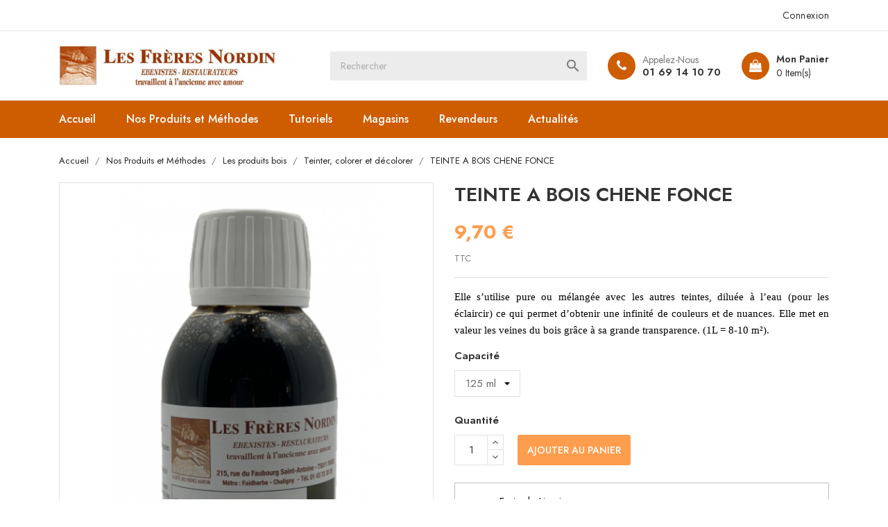

--- FILE ---
content_type: text/html; charset=utf-8
request_url: https://freresnordin.fr/teinter-colorer-et-decolorer/302-798-teinte-a-bois--3466024105409.html
body_size: 52195
content:
<!doctype html>
<html lang="fr">

    <head>
        
            
  <meta charset="utf-8">


  <meta http-equiv="x-ua-compatible" content="ie=edge">



    <link rel="canonical" href="https://freresnordin.fr/teinter-colorer-et-decolorer/302-teinte-a-bois--3466024105409.html">

  <title>TEINTE A BOIS CHENE FONCE</title>
  <meta name="description" content="Elle s’utilise pure ou mélangée avec les autres teintes, diluée à l’eau (pour les éclaircir) ce qui permet d’obtenir une infinité de couleurs et de nuances. Elle met en valeur les veines du bois grâce à sa grande transparence. (1L = 8-10 m²).">
  <meta name="keywords" content="">
        <link rel="canonical" href="https://freresnordin.fr/teinter-colorer-et-decolorer/302-teinte-a-bois--3466024105409.html">
  


  <meta name="viewport" content="width=device-width, initial-scale=1">



  <link rel="icon" type="image/vnd.microsoft.icon" href="https://freresnordin.fr/img/favicon.ico?1664272897">
  <link rel="shortcut icon" type="image/x-icon" href="https://freresnordin.fr/img/favicon.ico?1664272897">
  <link href="https://fonts.googleapis.com/css2?family=Jost:wght@300;400;500;600;700;800;900&display=swap" rel="stylesheet">



    <link rel="stylesheet" href="https://freresnordin.fr/themes/etrendlite/assets/css/theme.css" type="text/css" media="all">
  <link rel="stylesheet" href="https://freresnordin.fr/themes/etrendlite/assets/css/font-awesome.min.css" type="text/css" media="all">
  <link rel="stylesheet" href="https://freresnordin.fr/themes/etrendlite/assets/css/owl.carousel.css" type="text/css" media="all">
  <link rel="stylesheet" href="https://freresnordin.fr/themes/etrendlite/assets/css/owl.theme.css" type="text/css" media="all">
  <link rel="stylesheet" href="https://freresnordin.fr/themes/etrendlite/assets/css/owl.transitions.css" type="text/css" media="all">
  <link rel="stylesheet" href="https://freresnordin.fr/modules/blockreassurance/views/dist/front.css" type="text/css" media="all">
  <link rel="stylesheet" href="https://freresnordin.fr/modules/ps_socialfollow/views/css/ps_socialfollow.css" type="text/css" media="all">
  <link rel="stylesheet" href="https://freresnordin.fr/modules/ht_scrolltop/views/css/font-awesome.min.css" type="text/css" media="all">
  <link rel="stylesheet" href="https://freresnordin.fr/modules/ets_blog/views/css/owl.carousel.css" type="text/css" media="all">
  <link rel="stylesheet" href="https://freresnordin.fr/modules/ets_blog/views/css/owl.theme.css" type="text/css" media="all">
  <link rel="stylesheet" href="https://freresnordin.fr/modules/ets_blog/views/css/owl.transitions.css" type="text/css" media="all">
  <link rel="stylesheet" href="https://freresnordin.fr/modules/ets_blog/views/css/custom.css" type="text/css" media="all">
  <link rel="stylesheet" href="https://freresnordin.fr/modules/ets_blog/views/css/blog_home.css" type="text/css" media="all">
  <link rel="stylesheet" href="https://freresnordin.fr/modules/axepta//views/css/front.css" type="text/css" media="all">
  <link rel="stylesheet" href="https://freresnordin.fr/modules/youtubegrid/views/css/style.css" type="text/css" media="all">
  <link rel="stylesheet" href="https://freresnordin.fr/modules/ht_staticblocks/views/css/ht_staticblocks.css" type="text/css" media="all">
  <link rel="stylesheet" href="https://freresnordin.fr/modules/blockwishlist/public/wishlist.css" type="text/css" media="all">
  <link rel="stylesheet" href="https://freresnordin.fr/themes/etrendlite/assets/css/custom.css" type="text/css" media="all">




  

  <script type="text/javascript">
        var blockwishlistController = "https:\/\/freresnordin.fr\/module\/blockwishlist\/action";
        var prestashop = {"cart":{"products":[],"totals":{"total":{"type":"total","label":"Total","amount":0,"value":"0,00\u00a0\u20ac"},"total_including_tax":{"type":"total","label":"Total TTC","amount":0,"value":"0,00\u00a0\u20ac"},"total_excluding_tax":{"type":"total","label":"Total HT :","amount":0,"value":"0,00\u00a0\u20ac"}},"subtotals":{"products":{"type":"products","label":"Sous-total","amount":0,"value":"0,00\u00a0\u20ac"},"discounts":null,"shipping":{"type":"shipping","label":"Livraison","amount":0,"value":""},"tax":{"type":"tax","label":"Taxes incluses","amount":0,"value":"0,00\u00a0\u20ac"}},"products_count":0,"summary_string":"0 articles","vouchers":{"allowed":1,"added":[]},"discounts":[],"minimalPurchase":0,"minimalPurchaseRequired":""},"currency":{"id":1,"name":"Euro","iso_code":"EUR","iso_code_num":"978","sign":"\u20ac"},"customer":{"lastname":null,"firstname":null,"email":null,"birthday":null,"newsletter":null,"newsletter_date_add":null,"optin":null,"website":null,"company":null,"siret":null,"ape":null,"is_logged":false,"gender":{"type":null,"name":null},"addresses":[]},"language":{"name":"Fran\u00e7ais (French)","iso_code":"fr","locale":"fr-FR","language_code":"fr","is_rtl":"0","date_format_lite":"d\/m\/Y","date_format_full":"d\/m\/Y H:i:s","id":1},"page":{"title":"","canonical":"https:\/\/freresnordin.fr\/teinter-colorer-et-decolorer\/302-teinte-a-bois--3466024105409.html","meta":{"title":"TEINTE A BOIS CHENE FONCE","description":"Elle s\u2019utilise pure ou m\u00e9lang\u00e9e avec les autres teintes, dilu\u00e9e \u00e0 l\u2019eau (pour les \u00e9claircir) ce qui permet d\u2019obtenir une infinit\u00e9 de couleurs et de nuances. Elle met en valeur les veines du bois gr\u00e2ce \u00e0 sa grande transparence. (1L = 8-10 m\u00b2).","keywords":"","robots":"index"},"page_name":"product","body_classes":{"lang-fr":true,"lang-rtl":false,"country-FR":true,"currency-EUR":true,"layout-full-width":true,"page-product":true,"tax-display-enabled":true,"product-id-302":true,"product-TEINTE A BOIS CHENE FONCE":true,"product-id-category-17":true,"product-id-manufacturer-0":true,"product-id-supplier-0":true,"product-available-for-order":true},"admin_notifications":[]},"shop":{"name":"Les Fr\u00e8res Nordin","logo":"https:\/\/freresnordin.fr\/img\/logo-1664272866.jpg","stores_icon":"https:\/\/freresnordin.fr\/img\/logo_stores.png","favicon":"https:\/\/freresnordin.fr\/img\/favicon.ico"},"urls":{"base_url":"https:\/\/freresnordin.fr\/","current_url":"https:\/\/freresnordin.fr\/teinter-colorer-et-decolorer\/302-798-teinte-a-bois--3466024105409.html","shop_domain_url":"https:\/\/freresnordin.fr","img_ps_url":"https:\/\/freresnordin.fr\/img\/","img_cat_url":"https:\/\/freresnordin.fr\/img\/c\/","img_lang_url":"https:\/\/freresnordin.fr\/img\/l\/","img_prod_url":"https:\/\/freresnordin.fr\/img\/p\/","img_manu_url":"https:\/\/freresnordin.fr\/img\/m\/","img_sup_url":"https:\/\/freresnordin.fr\/img\/su\/","img_ship_url":"https:\/\/freresnordin.fr\/img\/s\/","img_store_url":"https:\/\/freresnordin.fr\/img\/st\/","img_col_url":"https:\/\/freresnordin.fr\/img\/co\/","img_url":"https:\/\/freresnordin.fr\/themes\/etrendlite\/assets\/img\/","css_url":"https:\/\/freresnordin.fr\/themes\/etrendlite\/assets\/css\/","js_url":"https:\/\/freresnordin.fr\/themes\/etrendlite\/assets\/js\/","pic_url":"https:\/\/freresnordin.fr\/upload\/","pages":{"address":"https:\/\/freresnordin.fr\/adresse","addresses":"https:\/\/freresnordin.fr\/adresses","authentication":"https:\/\/freresnordin.fr\/connexion","cart":"https:\/\/freresnordin.fr\/panier","category":"https:\/\/freresnordin.fr\/index.php?controller=category","cms":"https:\/\/freresnordin.fr\/index.php?controller=cms","contact":"https:\/\/freresnordin.fr\/nous-contacter","discount":"https:\/\/freresnordin.fr\/reduction","guest_tracking":"https:\/\/freresnordin.fr\/suivi-commande-invite","history":"https:\/\/freresnordin.fr\/historique-commandes","identity":"https:\/\/freresnordin.fr\/identite","index":"https:\/\/freresnordin.fr\/","my_account":"https:\/\/freresnordin.fr\/mon-compte","order_confirmation":"https:\/\/freresnordin.fr\/confirmation-commande","order_detail":"https:\/\/freresnordin.fr\/index.php?controller=order-detail","order_follow":"https:\/\/freresnordin.fr\/suivi-commande","order":"https:\/\/freresnordin.fr\/commande","order_return":"https:\/\/freresnordin.fr\/index.php?controller=order-return","order_slip":"https:\/\/freresnordin.fr\/avoirs","pagenotfound":"https:\/\/freresnordin.fr\/page-introuvable","password":"https:\/\/freresnordin.fr\/recuperation-mot-de-passe","pdf_invoice":"https:\/\/freresnordin.fr\/index.php?controller=pdf-invoice","pdf_order_return":"https:\/\/freresnordin.fr\/index.php?controller=pdf-order-return","pdf_order_slip":"https:\/\/freresnordin.fr\/index.php?controller=pdf-order-slip","prices_drop":"https:\/\/freresnordin.fr\/promotions","product":"https:\/\/freresnordin.fr\/index.php?controller=product","search":"https:\/\/freresnordin.fr\/recherche","sitemap":"https:\/\/freresnordin.fr\/plan du site","stores":"https:\/\/freresnordin.fr\/magasins","supplier":"https:\/\/freresnordin.fr\/fournisseur","register":"https:\/\/freresnordin.fr\/connexion?create_account=1","order_login":"https:\/\/freresnordin.fr\/commande?login=1"},"alternative_langs":[],"theme_assets":"\/themes\/etrendlite\/assets\/","actions":{"logout":"https:\/\/freresnordin.fr\/?mylogout="},"no_picture_image":{"bySize":{"small_default":{"url":"https:\/\/freresnordin.fr\/img\/p\/fr-default-small_default.jpg","width":98,"height":124},"cart_default":{"url":"https:\/\/freresnordin.fr\/img\/p\/fr-default-cart_default.jpg","width":125,"height":159},"home_default":{"url":"https:\/\/freresnordin.fr\/img\/p\/fr-default-home_default.jpg","width":350,"height":446},"medium_default":{"url":"https:\/\/freresnordin.fr\/img\/p\/fr-default-medium_default.jpg","width":452,"height":575},"large_default":{"url":"https:\/\/freresnordin.fr\/img\/p\/fr-default-large_default.jpg","width":513,"height":655}},"small":{"url":"https:\/\/freresnordin.fr\/img\/p\/fr-default-small_default.jpg","width":98,"height":124},"medium":{"url":"https:\/\/freresnordin.fr\/img\/p\/fr-default-home_default.jpg","width":350,"height":446},"large":{"url":"https:\/\/freresnordin.fr\/img\/p\/fr-default-large_default.jpg","width":513,"height":655},"legend":""}},"configuration":{"display_taxes_label":true,"display_prices_tax_incl":true,"is_catalog":false,"show_prices":true,"opt_in":{"partner":false},"quantity_discount":{"type":"price","label":"Prix unitaire"},"voucher_enabled":1,"return_enabled":0},"field_required":[],"breadcrumb":{"links":[{"title":"Accueil","url":"https:\/\/freresnordin.fr\/"},{"title":"Nos Produits et M\u00e9thodes","url":"https:\/\/freresnordin.fr\/10-nos-produits-et-methodes"},{"title":"Les produits bois","url":"https:\/\/freresnordin.fr\/11-les-produits-bois"},{"title":"Teinter, colorer et d\u00e9colorer","url":"https:\/\/freresnordin.fr\/17-teinter-colorer-et-decolorer"},{"title":"TEINTE A BOIS CHENE FONCE","url":"https:\/\/freresnordin.fr\/teinter-colorer-et-decolorer\/302-798-teinte-a-bois--3466024105409.html#\/capacite-125_ml"}],"count":5},"link":{"protocol_link":"https:\/\/","protocol_content":"https:\/\/"},"time":1768791011,"static_token":"a35b721d7874d910f442d212156d0159","token":"cd02b99b69a773390e967cfeb7df80fb","debug":false};
        var productsAlreadyTagged = [];
        var psr_icon_color = "#F19D76";
        var removeFromWishlistUrl = "https:\/\/freresnordin.fr\/module\/blockwishlist\/action?action=deleteProductFromWishlist";
        var wishlistAddProductToCartUrl = "https:\/\/freresnordin.fr\/module\/blockwishlist\/action?action=addProductToCart";
        var wishlistUrl = "https:\/\/freresnordin.fr\/module\/blockwishlist\/view";
      </script>



  <script async src="https://www.googletagmanager.com/gtag/js?id=G-7R9WZTVLWS"></script>
<script>
  window.dataLayer = window.dataLayer || [];
  function gtag(){dataLayer.push(arguments);}
  gtag('js', new Date());
  gtag(
    'config',
    'G-7R9WZTVLWS',
    {
      'debug_mode':false
      , 'anonymize_ip': true                }
  );
</script>





        
    <meta property="og:type" content="product">
    <meta property="og:url" content="https://freresnordin.fr/teinter-colorer-et-decolorer/302-798-teinte-a-bois--3466024105409.html">
    <meta property="og:title" content="TEINTE A BOIS CHENE FONCE">
    <meta property="og:site_name" content="Les Frères Nordin">
    <meta property="og:description" content="Elle s’utilise pure ou mélangée avec les autres teintes, diluée à l’eau (pour les éclaircir) ce qui permet d’obtenir une infinité de couleurs et de nuances. Elle met en valeur les veines du bois grâce à sa grande transparence. (1L = 8-10 m²).">
    <meta property="og:image" content="https://freresnordin.fr/998-large_default/teinte-a-bois-.jpg">
    <meta property="product:pretax_price:amount" content="8.083333">
    <meta property="product:pretax_price:currency" content="EUR">
    <meta property="product:price:amount" content="9.7">
    <meta property="product:price:currency" content="EUR">
            <meta property="product:weight:value" content="0.095000">
        <meta property="product:weight:units" content="kg">
    
    </head>

    <body id="product" class="lang-fr country-fr currency-eur layout-full-width page-product tax-display-enabled product-id-302 product-teinte-a-bois-chene-fonce product-id-category-17 product-id-manufacturer-0 product-id-supplier-0 product-available-for-order">

        
            
        

    <main>
        
                    

        <header id="header">
            
                
    <div class="header-banner">
        
    </div>



    <nav class="header-nav">
        <div class="container">
            <div class="row">
                <div class="hidden-sm-down">
                    <div class="col-md-6 col-xs-12 payment-currency-block">
                        
                    </div>
                    <div class="col-md-6 right-nav">
                        <div id="_desktop_user_info">
    <div class="user-info">
                    <a
                href="https://freresnordin.fr/mon-compte"
                title="Identifiez-vous"
                rel="nofollow"
                >
                <i class="material-icons">&#xE7FF;</i>
                <span class="hidden-sm-down">Connexion</span>
            </a>
            </div>
</div>

                    </div>
                </div>
                <div class="hidden-md-up text-sm-center mobile">
                    <div class="float-xs-left" id="menu-icon">
                        <i class="material-icons d-inline">&#xE5D2;</i>
                    </div>
                    <div class="float-xs-right" id="_mobile_cart"></div>
                    <div class="float-xs-right" id="_mobile_user_info"></div>
                    <div class="top-logo" id="_mobile_logo"></div>
                    <div class="clearfix"></div>
                </div>
            </div>
        </div>
    </nav>



    <div class="header-top">
        <div class="container">
            <div class="row">
                <div class="col-md-4  hidden-sm-down" id="_desktop_logo">
                    <a href="https://freresnordin.fr/">
                        <img class="logo img-responsive" src="https://freresnordin.fr/img/logo-1664272866.jpg" alt="Les Frères Nordin">
                    </a>
                </div>
                <div class="col-md-8 col-sm-12 position-static">
                    <div id="_desktop_cart">
    <div class="blockcart cart-preview inactive" data-refresh-url="//freresnordin.fr/module/ps_shoppingcart/ajax">
        <div class="header">
                        <a rel="nofollow" href="//freresnordin.fr/panier?action=show">
                                <span class="text">Mon Panier</span>
                <span class="cart-qty">
                    <span class="cart-number">0 Item(s)</span>
                </span>
                            </a>
                    </div>
    </div>
</div>
<!-- Static Block module -->
			<div class="header-contact-block">
<div class="item"><span class="icon-block"> <em class="fa fa-phone"></em> </span> <span class="text-block">Appelez-Nous<a href="tel:++33169141070">01 69 14 10 70 </a></span></div>
</div>
	<!-- /Static block module --><!-- Block search module TOP -->
<div id="search_widget" class="col-lg-6 col-md-5 col-sm-12 search-widget" data-search-controller-url="//freresnordin.fr/recherche">
	<form method="get" action="//freresnordin.fr/recherche">
		<input type="hidden" name="controller" value="search">
		<input type="text" name="s" value="" placeholder="Rechercher" aria-label="Rechercher">
		<button type="submit">
			<i class="material-icons search">&#xE8B6;</i>
      <span class="hidden-xl-down">Rechercher</span>
		</button>
	</form>
</div>
<!-- /Block search module TOP -->

                    <div class="clearfix"></div>
                </div>
            </div>
            <div id="mobile_top_menu_wrapper" class="row hidden-md-up" style="display:none;">
                <div class="js-top-menu mobile" id="_mobile_top_menu"></div>
                <div class="js-top-menu-bottom">
                    <div id="_mobile_currency_selector"></div>
                    <div id="_mobile_language_selector"></div>
                    <div id="_mobile_contact_link"></div>
                </div>
            </div>
        </div>
    </div>
    <div class="header-navfullwidth">
        <div class="container">
            
<div class="top-navigation-menu">
    <div class="menu navbar-block col-lg-8 col-md-7 js-top-menu position-static hidden-sm-down" id="_desktop_top_menu">
        
            <ul class="top-menu depth-0" id="top-menu" data-depth="0">
                            <li class="classic-list link  level0" id="lnk-accueil">
                                        <a
                        class="dropdown-item"
                        href="/" data-depth="0"
                                                >
                                                Accueil
                    </a>
                                    </li>
                            <li class="classic-list category  has-child  level0" id="category-10">
                                        <a
                        class="dropdown-item"
                        href="https://freresnordin.fr/10-nos-produits-et-methodes" data-depth="0"
                                                >
                                                                                                            <span class="float-xs-right hidden-md-up">
                                <span data-target="#top_sub_menu_56159" data-toggle="collapse" class="navbar-toggler collapse-icons">
                                    <i class="material-icons add">&#xE313;</i>
                                    <i class="material-icons remove">&#xE316;</i>
                                </span>
                            </span>
                                                Nos Produits et Méthodes
                    </a>
                                            <div  class="classic-menu popover sub-menu js-sub-menu collapse" id="top_sub_menu_56159">
                            
            <ul class="top-menu depth-1"  data-depth="1">
                            <li class="classic-list category  has-child  level1" id="category-11">
                                        <a
                        class="dropdown-item dropdown-submenu"
                        href="https://freresnordin.fr/11-les-produits-bois" data-depth="1"
                                                >
                                                                                                            <span class="float-xs-right hidden-md-up">
                                <span data-target="#top_sub_menu_99039" data-toggle="collapse" class="navbar-toggler collapse-icons">
                                    <i class="material-icons add">&#xE313;</i>
                                    <i class="material-icons remove">&#xE316;</i>
                                </span>
                            </span>
                                                Les produits bois
                    </a>
                                            <div  class="collapse" id="top_sub_menu_99039">
                            
            <ul class="top-menu depth-2"  data-depth="2">
                            <li class="classic-list category  level2" id="category-109">
                                        <a
                        class="dropdown-item"
                        href="https://freresnordin.fr/109-traiter-les-insectes-moisissures" data-depth="2"
                                                >
                                                Traiter les insectes, moisissures...
                    </a>
                                    </li>
                            <li class="classic-list category  level2" id="category-16">
                                        <a
                        class="dropdown-item"
                        href="https://freresnordin.fr/16-retirer-cires-vernis-peintures" data-depth="2"
                                                >
                                                Retirer cires, vernis, peintures...
                    </a>
                                    </li>
                            <li class="classic-list category  level2" id="category-17">
                                        <a
                        class="dropdown-item"
                        href="https://freresnordin.fr/17-teinter-colorer-et-decolorer" data-depth="2"
                                                >
                                                Teinter, colorer et décolorer
                    </a>
                                    </li>
                            <li class="classic-list category  level2" id="category-18">
                                        <a
                        class="dropdown-item"
                        href="https://freresnordin.fr/18-detacher-le-bois" data-depth="2"
                                                >
                                                Détacher le bois
                    </a>
                                    </li>
                            <li class="classic-list category  level2" id="category-19">
                                        <a
                        class="dropdown-item"
                        href="https://freresnordin.fr/19-patine-traditionnelle-des-ebenistes" data-depth="2"
                                                >
                                                Patine traditionnelle des ébénistes
                    </a>
                                    </li>
                            <li class="classic-list category  level2" id="category-20">
                                        <a
                        class="dropdown-item"
                        href="https://freresnordin.fr/20-vernis-incolore-aspect-naturel" data-depth="2"
                                                >
                                                Vernis incolore aspect naturel
                    </a>
                                    </li>
                            <li class="classic-list category  level2" id="category-21">
                                        <a
                        class="dropdown-item"
                        href="https://freresnordin.fr/21-vernis-interieurs-exterieurs" data-depth="2"
                                                >
                                                Vernis intérieurs - extérieurs
                    </a>
                                    </li>
                            <li class="classic-list category  level2" id="category-22">
                                        <a
                        class="dropdown-item"
                        href="https://freresnordin.fr/22-huiles-pour-teck-et-bois-exotiques" data-depth="2"
                                                >
                                                Huiles pour teck et bois exotiques
                    </a>
                                    </li>
                            <li class="classic-list category  level2" id="category-23">
                                        <a
                        class="dropdown-item"
                        href="https://freresnordin.fr/23-nettoyer-les-vernis-cires-laques" data-depth="2"
                                                >
                                                Nettoyer les vernis, cires, laques...
                    </a>
                                    </li>
                            <li class="classic-list category  level2" id="category-24">
                                        <a
                        class="dropdown-item"
                        href="https://freresnordin.fr/24-cires-pour-parquet-escalier" data-depth="2"
                                                >
                                                Cires pour parquet, escalier...
                    </a>
                                    </li>
                            <li class="classic-list category  level2" id="category-25">
                                        <a
                        class="dropdown-item"
                        href="https://freresnordin.fr/25-les-retouches-trous-rayures" data-depth="2"
                                                >
                                                Les retouches : trous, rayures...
                    </a>
                                    </li>
                            <li class="classic-list category  level2" id="category-26">
                                        <a
                        class="dropdown-item"
                        href="https://freresnordin.fr/26-coller-recoller" data-depth="2"
                                                >
                                                Coller - recoller
                    </a>
                                    </li>
                            <li class="classic-list category  level2" id="category-27">
                                        <a
                        class="dropdown-item"
                        href="https://freresnordin.fr/27-solidifier-et-durcir-le-bois-mou" data-depth="2"
                                                >
                                                Solidifier et durcir le bois mou
                    </a>
                                    </li>
                            <li class="classic-list category  level2" id="category-28">
                                        <a
                        class="dropdown-item"
                        href="https://freresnordin.fr/28-veritable-vernis-au-tampon" data-depth="2"
                                                >
                                                Véritable vernis au tampon
                    </a>
                                    </li>
                            <li class="classic-list category  has-child  level2" id="category-29">
                                        <a
                        class="dropdown-item"
                        href="https://freresnordin.fr/29-la-decoration-du-bois" data-depth="2"
                                                >
                                                                                                            <span class="float-xs-right hidden-md-up">
                                <span data-target="#top_sub_menu_20016" data-toggle="collapse" class="navbar-toggler collapse-icons">
                                    <i class="material-icons add">&#xE313;</i>
                                    <i class="material-icons remove">&#xE316;</i>
                                </span>
                            </span>
                                                La décoration du bois
                    </a>
                                            <div  class="collapse" id="top_sub_menu_20016">
                            
            <ul class="top-menu depth-3"  data-depth="3">
                            <li class="classic-list category  level3" id="category-96">
                                        <a
                        class="dropdown-item"
                        href="https://freresnordin.fr/96-le-dek-o-metal-veritable-metal" data-depth="3"
                                                >
                                                le Dék O Métal : véritable métal
                    </a>
                                    </li>
                            <li class="classic-list category  level3" id="category-97">
                                        <a
                        class="dropdown-item"
                        href="https://freresnordin.fr/97-effets-peinture-sans-sous-couche" data-depth="3"
                                                >
                                                Effets peinture sans sous couche
                    </a>
                                    </li>
                            <li class="classic-list category  level3" id="category-98">
                                        <a
                        class="dropdown-item"
                        href="https://freresnordin.fr/98-le-glacis-un-voile-de-couleur" data-depth="3"
                                                >
                                                Le glacis : un voile de couleur
                    </a>
                                    </li>
                    </ul>
    
                                                    </div>
                                    </li>
                            <li class="classic-list category  level2" id="category-34">
                                        <a
                        class="dropdown-item"
                        href="https://freresnordin.fr/34-bois-de-placage" data-depth="2"
                                                >
                                                Les bois de placage
                    </a>
                                    </li>
                    </ul>
    
                                                    </div>
                                    </li>
                            <li class="classic-list category  has-child  level1" id="category-12">
                                        <a
                        class="dropdown-item dropdown-submenu"
                        href="https://freresnordin.fr/12-les-produits-cuirs" data-depth="1"
                                                >
                                                                                                            <span class="float-xs-right hidden-md-up">
                                <span data-target="#top_sub_menu_79905" data-toggle="collapse" class="navbar-toggler collapse-icons">
                                    <i class="material-icons add">&#xE313;</i>
                                    <i class="material-icons remove">&#xE316;</i>
                                </span>
                            </span>
                                                Les produits cuirs
                    </a>
                                            <div  class="collapse" id="top_sub_menu_79905">
                            
            <ul class="top-menu depth-2"  data-depth="2">
                            <li class="classic-list category  level2" id="category-13">
                                        <a
                        class="dropdown-item"
                        href="https://freresnordin.fr/13-teinter-cuir" data-depth="2"
                                                >
                                                Teinter - Cuir
                    </a>
                                    </li>
                            <li class="classic-list category  level2" id="category-14">
                                        <a
                        class="dropdown-item"
                        href="https://freresnordin.fr/14-entretenir-et-rechauffer-la-couleur" data-depth="2"
                                                >
                                                Entretenir et réchauffer la couleur
                    </a>
                                    </li>
                            <li class="classic-list category  level2" id="category-35">
                                        <a
                        class="dropdown-item"
                        href="https://freresnordin.fr/35-la-sellerie" data-depth="2"
                                                >
                                                La Sellerie
                    </a>
                                    </li>
                            <li class="classic-list category  level2" id="category-36">
                                        <a
                        class="dropdown-item"
                        href="https://freresnordin.fr/36-les-retouches-sur-cuir" data-depth="2"
                                                >
                                                Les retouches sur cuir
                    </a>
                                    </li>
                    </ul>
    
                                                    </div>
                                    </li>
                            <li class="classic-list category  has-child  level1" id="category-37">
                                        <a
                        class="dropdown-item dropdown-submenu"
                        href="https://freresnordin.fr/37-les-produits-deco" data-depth="1"
                                                >
                                                                                                            <span class="float-xs-right hidden-md-up">
                                <span data-target="#top_sub_menu_18003" data-toggle="collapse" class="navbar-toggler collapse-icons">
                                    <i class="material-icons add">&#xE313;</i>
                                    <i class="material-icons remove">&#xE316;</i>
                                </span>
                            </span>
                                                Les produits déco
                    </a>
                                            <div  class="collapse" id="top_sub_menu_18003">
                            
            <ul class="top-menu depth-2"  data-depth="2">
                            <li class="classic-list category  has-child  level2" id="category-38">
                                        <a
                        class="dropdown-item"
                        href="https://freresnordin.fr/38-la-peinture-sp-decor-sans-decaper" data-depth="2"
                                                >
                                                                                                            <span class="float-xs-right hidden-md-up">
                                <span data-target="#top_sub_menu_54934" data-toggle="collapse" class="navbar-toggler collapse-icons">
                                    <i class="material-icons add">&#xE313;</i>
                                    <i class="material-icons remove">&#xE316;</i>
                                </span>
                            </span>
                                                La peinture SP décor - sans décaper
                    </a>
                                            <div  class="collapse" id="top_sub_menu_54934">
                            
            <ul class="top-menu depth-3"  data-depth="3">
                            <li class="classic-list category  level3" id="category-80">
                                        <a
                        class="dropdown-item"
                        href="https://freresnordin.fr/80-la-peinture-2-tons" data-depth="3"
                                                >
                                                La peinture 2 tons
                    </a>
                                    </li>
                            <li class="classic-list category  level3" id="category-81">
                                        <a
                        class="dropdown-item"
                        href="https://freresnordin.fr/81-la-peinture-usee" data-depth="3"
                                                >
                                                La peinture usée
                    </a>
                                    </li>
                            <li class="classic-list category  level3" id="category-82">
                                        <a
                        class="dropdown-item"
                        href="https://freresnordin.fr/82-la-peinture-a-l-essuyee" data-depth="3"
                                                >
                                                La peinture à l&#039;essuyée
                    </a>
                                    </li>
                    </ul>
    
                                                    </div>
                                    </li>
                            <li class="classic-list category  level2" id="category-39">
                                        <a
                        class="dropdown-item"
                        href="https://freresnordin.fr/39-la-ceruse" data-depth="2"
                                                >
                                                La céruse
                    </a>
                                    </li>
                            <li class="classic-list category  level2" id="category-40">
                                        <a
                        class="dropdown-item"
                        href="https://freresnordin.fr/40-le-dek-o-metal" data-depth="2"
                                                >
                                                Le dék ô métal
                    </a>
                                    </li>
                            <li class="classic-list category  level2" id="category-41">
                                        <a
                        class="dropdown-item"
                        href="https://freresnordin.fr/41-patines-au-glacis" data-depth="2"
                                                >
                                                Patines au glacis
                    </a>
                                    </li>
                            <li class="classic-list category  level2" id="category-42">
                                        <a
                        class="dropdown-item"
                        href="https://freresnordin.fr/42-la-rouille-et-le-vert-de-gris" data-depth="2"
                                                >
                                                La rouille et le vert de gris
                    </a>
                                    </li>
                            <li class="classic-list category  level2" id="category-45">
                                        <a
                        class="dropdown-item"
                        href="https://freresnordin.fr/45-les-terres-et-pigments" data-depth="2"
                                                >
                                                Les Terres et pigments
                    </a>
                                    </li>
                            <li class="classic-list category  level2" id="category-46">
                                        <a
                        class="dropdown-item"
                        href="https://freresnordin.fr/46-la-dorure" data-depth="2"
                                                >
                                                La Dorure
                    </a>
                                    </li>
                    </ul>
    
                                                    </div>
                                    </li>
                            <li class="classic-list category  has-child  level1" id="category-48">
                                        <a
                        class="dropdown-item dropdown-submenu"
                        href="https://freresnordin.fr/48-objets-arts" data-depth="1"
                                                >
                                                                                                            <span class="float-xs-right hidden-md-up">
                                <span data-target="#top_sub_menu_30657" data-toggle="collapse" class="navbar-toggler collapse-icons">
                                    <i class="material-icons add">&#xE313;</i>
                                    <i class="material-icons remove">&#xE316;</i>
                                </span>
                            </span>
                                                Les Objets d&#039;Arts
                    </a>
                                            <div  class="collapse" id="top_sub_menu_30657">
                            
            <ul class="top-menu depth-2"  data-depth="2">
                            <li class="classic-list category  has-child  level2" id="category-49">
                                        <a
                        class="dropdown-item"
                        href="https://freresnordin.fr/49-l-argenterie" data-depth="2"
                                                >
                                                                                                            <span class="float-xs-right hidden-md-up">
                                <span data-target="#top_sub_menu_55983" data-toggle="collapse" class="navbar-toggler collapse-icons">
                                    <i class="material-icons add">&#xE313;</i>
                                    <i class="material-icons remove">&#xE316;</i>
                                </span>
                            </span>
                                                L&#039;argenterie
                    </a>
                                            <div  class="collapse" id="top_sub_menu_55983">
                            
            <ul class="top-menu depth-3"  data-depth="3">
                            <li class="classic-list category  level3" id="category-83">
                                        <a
                        class="dropdown-item"
                        href="https://freresnordin.fr/83-nettoyerproteger-et-re-argenter-l-argenterie" data-depth="3"
                                                >
                                                Nettoyer,protéger et ré-argenter l&#039;argenterie
                    </a>
                                    </li>
                            <li class="classic-list category  level3" id="category-84">
                                        <a
                        class="dropdown-item"
                        href="https://freresnordin.fr/84-les-cires-argent-et-etain" data-depth="3"
                                                >
                                                Les cires argent et étain
                    </a>
                                    </li>
                    </ul>
    
                                                    </div>
                                    </li>
                            <li class="classic-list category  has-child  level2" id="category-50">
                                        <a
                        class="dropdown-item"
                        href="https://freresnordin.fr/50-le-bronze" data-depth="2"
                                                >
                                                                                                            <span class="float-xs-right hidden-md-up">
                                <span data-target="#top_sub_menu_86482" data-toggle="collapse" class="navbar-toggler collapse-icons">
                                    <i class="material-icons add">&#xE313;</i>
                                    <i class="material-icons remove">&#xE316;</i>
                                </span>
                            </span>
                                                Le bronze
                    </a>
                                            <div  class="collapse" id="top_sub_menu_86482">
                            
            <ul class="top-menu depth-3"  data-depth="3">
                            <li class="classic-list category  level3" id="category-85">
                                        <a
                        class="dropdown-item"
                        href="https://freresnordin.fr/85-nettoyer-et-proteger-le-bronze" data-depth="3"
                                                >
                                                Nettoyer et protéger le bronze
                    </a>
                                    </li>
                            <li class="classic-list category  level3" id="category-86">
                                        <a
                        class="dropdown-item"
                        href="https://freresnordin.fr/86-dorer-brunir-ou-patiner-le-bronze" data-depth="3"
                                                >
                                                Dorer, brunir ou patiner le bronze
                    </a>
                                    </li>
                    </ul>
    
                                                    </div>
                                    </li>
                            <li class="classic-list category  has-child  level2" id="category-51">
                                        <a
                        class="dropdown-item"
                        href="https://freresnordin.fr/51-le-cuivre" data-depth="2"
                                                >
                                                                                                            <span class="float-xs-right hidden-md-up">
                                <span data-target="#top_sub_menu_88879" data-toggle="collapse" class="navbar-toggler collapse-icons">
                                    <i class="material-icons add">&#xE313;</i>
                                    <i class="material-icons remove">&#xE316;</i>
                                </span>
                            </span>
                                                Le Cuivre
                    </a>
                                            <div  class="collapse" id="top_sub_menu_88879">
                            
            <ul class="top-menu depth-3"  data-depth="3">
                            <li class="classic-list category  level3" id="category-88">
                                        <a
                        class="dropdown-item"
                        href="https://freresnordin.fr/88-nettoyer-et-proteger-le-cuivre" data-depth="3"
                                                >
                                                Nettoyer et protéger le cuivre
                    </a>
                                    </li>
                            <li class="classic-list category  level3" id="category-87">
                                        <a
                        class="dropdown-item"
                        href="https://freresnordin.fr/87-argenter-le-cuivre" data-depth="3"
                                                >
                                                Argenter le cuivre
                    </a>
                                    </li>
                    </ul>
    
                                                    </div>
                                    </li>
                            <li class="classic-list category  level2" id="category-53">
                                        <a
                        class="dropdown-item"
                        href="https://freresnordin.fr/53-le-fer" data-depth="2"
                                                >
                                                Le Fer
                    </a>
                                    </li>
                            <li class="classic-list category  has-child  level2" id="category-52">
                                        <a
                        class="dropdown-item"
                        href="https://freresnordin.fr/52-la-dorure" data-depth="2"
                                                >
                                                                                                            <span class="float-xs-right hidden-md-up">
                                <span data-target="#top_sub_menu_62400" data-toggle="collapse" class="navbar-toggler collapse-icons">
                                    <i class="material-icons add">&#xE313;</i>
                                    <i class="material-icons remove">&#xE316;</i>
                                </span>
                            </span>
                                                La Dorure
                    </a>
                                            <div  class="collapse" id="top_sub_menu_62400">
                            
            <ul class="top-menu depth-3"  data-depth="3">
                            <li class="classic-list category  level3" id="category-89">
                                        <a
                        class="dropdown-item"
                        href="https://freresnordin.fr/89-restaurer-un-encadrement" data-depth="3"
                                                >
                                                Restaurer un encadrement
                    </a>
                                    </li>
                            <li class="classic-list category  level3" id="category-78">
                                        <a
                        class="dropdown-item"
                        href="https://freresnordin.fr/78-feuille-d-or" data-depth="3"
                                                >
                                                Feuille d&#039;or
                    </a>
                                    </li>
                            <li class="classic-list category  level3" id="category-90">
                                        <a
                        class="dropdown-item"
                        href="https://freresnordin.fr/90-cires-a-dorer" data-depth="3"
                                                >
                                                Cires à dorer
                    </a>
                                    </li>
                            <li class="classic-list category  level3" id="category-91">
                                        <a
                        class="dropdown-item"
                        href="https://freresnordin.fr/91-liquides-a-dorer" data-depth="3"
                                                >
                                                Liquides à dorer
                    </a>
                                    </li>
                            <li class="classic-list category  level3" id="category-92">
                                        <a
                        class="dropdown-item"
                        href="https://freresnordin.fr/92-poudre-a-dorer" data-depth="3"
                                                >
                                                Poudre à dorer
                    </a>
                                    </li>
                            <li class="classic-list category  level3" id="category-102">
                                        <a
                        class="dropdown-item"
                        href="https://freresnordin.fr/102-les-produits-dorure-guerlain" data-depth="3"
                                                >
                                                Les produits dorure Guerlain
                    </a>
                                    </li>
                    </ul>
    
                                                    </div>
                                    </li>
                            <li class="classic-list category  level2" id="category-54">
                                        <a
                        class="dropdown-item"
                        href="https://freresnordin.fr/54-les-marbres-d-ameublement" data-depth="2"
                                                >
                                                Les marbres d&#039;ameublement
                    </a>
                                    </li>
                    </ul>
    
                                                    </div>
                                    </li>
                            <li class="classic-list category  has-child  level1" id="category-55">
                                        <a
                        class="dropdown-item dropdown-submenu"
                        href="https://freresnordin.fr/55-les-produits-sols" data-depth="1"
                                                >
                                                                                                            <span class="float-xs-right hidden-md-up">
                                <span data-target="#top_sub_menu_30261" data-toggle="collapse" class="navbar-toggler collapse-icons">
                                    <i class="material-icons add">&#xE313;</i>
                                    <i class="material-icons remove">&#xE316;</i>
                                </span>
                            </span>
                                                Les Produits Sols
                    </a>
                                            <div  class="collapse" id="top_sub_menu_30261">
                            
            <ul class="top-menu depth-2"  data-depth="2">
                            <li class="classic-list category  level2" id="category-56">
                                        <a
                        class="dropdown-item"
                        href="https://freresnordin.fr/56-la-pierre" data-depth="2"
                                                >
                                                La Pierre
                    </a>
                                    </li>
                            <li class="classic-list category  level2" id="category-57">
                                        <a
                        class="dropdown-item"
                        href="https://freresnordin.fr/57-le-marbre" data-depth="2"
                                                >
                                                Le Marbre
                    </a>
                                    </li>
                            <li class="classic-list category  level2" id="category-58">
                                        <a
                        class="dropdown-item"
                        href="https://freresnordin.fr/58-la-terre-cuite" data-depth="2"
                                                >
                                                La Terre Cuite
                    </a>
                                    </li>
                            <li class="classic-list category  has-child  level2" id="category-60">
                                        <a
                        class="dropdown-item"
                        href="https://freresnordin.fr/60-les-parquets" data-depth="2"
                                                >
                                                                                                            <span class="float-xs-right hidden-md-up">
                                <span data-target="#top_sub_menu_17610" data-toggle="collapse" class="navbar-toggler collapse-icons">
                                    <i class="material-icons add">&#xE313;</i>
                                    <i class="material-icons remove">&#xE316;</i>
                                </span>
                            </span>
                                                Les parquets
                    </a>
                                            <div  class="collapse" id="top_sub_menu_17610">
                            
            <ul class="top-menu depth-3"  data-depth="3">
                            <li class="classic-list category  level3" id="category-93">
                                        <a
                        class="dropdown-item"
                        href="https://freresnordin.fr/93-finition-vitrifiee" data-depth="3"
                                                >
                                                Finition vitrifiée
                    </a>
                                    </li>
                            <li class="classic-list category  level3" id="category-94">
                                        <a
                        class="dropdown-item"
                        href="https://freresnordin.fr/94-finition-aspect-ciree-lavable" data-depth="3"
                                                >
                                                Finition aspect cirée lavable
                    </a>
                                    </li>
                            <li class="classic-list category  level3" id="category-95">
                                        <a
                        class="dropdown-item"
                        href="https://freresnordin.fr/95-finition-ciree" data-depth="3"
                                                >
                                                Finition cirée
                    </a>
                                    </li>
                    </ul>
    
                                                    </div>
                                    </li>
                            <li class="classic-list category  level2" id="category-61">
                                        <a
                        class="dropdown-item"
                        href="https://freresnordin.fr/61-le-ciment" data-depth="2"
                                                >
                                                Le Ciment
                    </a>
                                    </li>
                    </ul>
    
                                                    </div>
                                    </li>
                            <li class="classic-list category  has-child  level1" id="category-63">
                                        <a
                        class="dropdown-item dropdown-submenu"
                        href="https://freresnordin.fr/63-les-produits-droguerie" data-depth="1"
                                                >
                                                                                                            <span class="float-xs-right hidden-md-up">
                                <span data-target="#top_sub_menu_98305" data-toggle="collapse" class="navbar-toggler collapse-icons">
                                    <i class="material-icons add">&#xE313;</i>
                                    <i class="material-icons remove">&#xE316;</i>
                                </span>
                            </span>
                                                Les produits droguerie
                    </a>
                                            <div  class="collapse" id="top_sub_menu_98305">
                            
            <ul class="top-menu depth-2"  data-depth="2">
                            <li class="classic-list category  level2" id="category-64">
                                        <a
                        class="dropdown-item"
                        href="https://freresnordin.fr/64-sols" data-depth="2"
                                                >
                                                Sols
                    </a>
                                    </li>
                            <li class="classic-list category  level2" id="category-65">
                                        <a
                        class="dropdown-item"
                        href="https://freresnordin.fr/65-parquets" data-depth="2"
                                                >
                                                Parquets
                    </a>
                                    </li>
                            <li class="classic-list category  level2" id="category-66">
                                        <a
                        class="dropdown-item"
                        href="https://freresnordin.fr/66-bois" data-depth="2"
                                                >
                                                Bois
                    </a>
                                    </li>
                            <li class="classic-list category  level2" id="category-67">
                                        <a
                        class="dropdown-item"
                        href="https://freresnordin.fr/67-les-nettoyants" data-depth="2"
                                                >
                                                Les Nettoyants
                    </a>
                                    </li>
                    </ul>
    
                                                    </div>
                                    </li>
                            <li class="classic-list category  has-child  level1" id="category-68">
                                        <a
                        class="dropdown-item dropdown-submenu"
                        href="https://freresnordin.fr/68-les-outils-et-accessoires" data-depth="1"
                                                >
                                                                                                            <span class="float-xs-right hidden-md-up">
                                <span data-target="#top_sub_menu_85342" data-toggle="collapse" class="navbar-toggler collapse-icons">
                                    <i class="material-icons add">&#xE313;</i>
                                    <i class="material-icons remove">&#xE316;</i>
                                </span>
                            </span>
                                                Les outils et accessoires
                    </a>
                                            <div  class="collapse" id="top_sub_menu_85342">
                            
            <ul class="top-menu depth-2"  data-depth="2">
                            <li class="classic-list category  level2" id="category-69">
                                        <a
                        class="dropdown-item"
                        href="https://freresnordin.fr/69-brosses" data-depth="2"
                                                >
                                                Brosses
                    </a>
                                    </li>
                            <li class="classic-list category  level2" id="category-70">
                                        <a
                        class="dropdown-item"
                        href="https://freresnordin.fr/70-eponges" data-depth="2"
                                                >
                                                Eponges
                    </a>
                                    </li>
                            <li class="classic-list category  level2" id="category-71">
                                        <a
                        class="dropdown-item"
                        href="https://freresnordin.fr/71-laine-d-acier-paille-de-fer" data-depth="2"
                                                >
                                                Laine d&#039;acier - paille de fer
                    </a>
                                    </li>
                            <li class="classic-list category  level2" id="category-73">
                                        <a
                        class="dropdown-item"
                        href="https://freresnordin.fr/73-meche-et-tampons" data-depth="2"
                                                >
                                                Mèche et tampons
                    </a>
                                    </li>
                            <li class="classic-list category  level2" id="category-74">
                                        <a
                        class="dropdown-item"
                        href="https://freresnordin.fr/74-pinceaux" data-depth="2"
                                                >
                                                Pinceaux
                    </a>
                                    </li>
                            <li class="classic-list category  level2" id="category-75">
                                        <a
                        class="dropdown-item"
                        href="https://freresnordin.fr/75-mousses-et-finishing-a-poncer" data-depth="2"
                                                >
                                                Mousses et finishing à poncer
                    </a>
                                    </li>
                            <li class="classic-list category  level2" id="category-76">
                                        <a
                        class="dropdown-item"
                        href="https://freresnordin.fr/76-pads" data-depth="2"
                                                >
                                                Pads
                    </a>
                                    </li>
                    </ul>
    
                                                    </div>
                                    </li>
                            <li class="classic-list category  level1" id="category-62">
                                        <a
                        class="dropdown-item dropdown-submenu"
                        href="https://freresnordin.fr/62-les-concentres-du-menage" data-depth="1"
                                                >
                                                Les concentrés du Ménage
                    </a>
                                    </li>
                            <li class="classic-list category  level1" id="category-77">
                                        <a
                        class="dropdown-item dropdown-submenu"
                        href="https://freresnordin.fr/77-les-coffrets-et-mallettes" data-depth="1"
                                                >
                                                Les coffrets et mallettes
                    </a>
                                    </li>
                    </ul>
    
                                                    </div>
                                    </li>
                            <li class="classic-list link  level0" id="lnk-tutoriels">
                                        <a
                        class="dropdown-item"
                        href="https://freresnordin.fr/tutoriels" data-depth="0"
                                                >
                                                Tutoriels
                    </a>
                                    </li>
                            <li class="classic-list link  level0" id="lnk-magasins">
                                        <a
                        class="dropdown-item"
                        href="https://freresnordin.fr/magasins" data-depth="0"
                                                >
                                                Magasins
                    </a>
                                    </li>
                            <li class="classic-list link  level0" id="lnk-revendeurs">
                                        <a
                        class="dropdown-item"
                        href="/content/6-les-revendeurs" data-depth="0"
                                                >
                                                Revendeurs
                    </a>
                                    </li>
                            <li class="classic-list link  level0" id="lnk-actualites">
                                        <a
                        class="dropdown-item"
                        href="/actualites" data-depth="0"
                                                >
                                                Actualités
                    </a>
                                    </li>
                    </ul>
    
        <div class="clearfix"></div>
    </div>
</div>
        </div>
    </div>
            
        </header>

        
            
<aside id="notifications">
  <div class="container">
    
    
    
      </div>
</aside>
        
        
        <section id="wrapper">
            
            <div class="container">
                
                    <nav data-depth="5" class="breadcrumb hidden-sm-down">
  <ol itemscope itemtype="http://schema.org/BreadcrumbList">
          
        <li itemprop="itemListElement" itemscope itemtype="http://schema.org/ListItem">
          <a itemprop="item" href="https://freresnordin.fr/">
            <span itemprop="name">Accueil</span>
          </a>
          <meta itemprop="position" content="1">
        </li>
      
          
        <li itemprop="itemListElement" itemscope itemtype="http://schema.org/ListItem">
          <a itemprop="item" href="https://freresnordin.fr/10-nos-produits-et-methodes">
            <span itemprop="name">Nos Produits et Méthodes</span>
          </a>
          <meta itemprop="position" content="2">
        </li>
      
          
        <li itemprop="itemListElement" itemscope itemtype="http://schema.org/ListItem">
          <a itemprop="item" href="https://freresnordin.fr/11-les-produits-bois">
            <span itemprop="name">Les produits bois</span>
          </a>
          <meta itemprop="position" content="3">
        </li>
      
          
        <li itemprop="itemListElement" itemscope itemtype="http://schema.org/ListItem">
          <a itemprop="item" href="https://freresnordin.fr/17-teinter-colorer-et-decolorer">
            <span itemprop="name">Teinter, colorer et décolorer</span>
          </a>
          <meta itemprop="position" content="4">
        </li>
      
          
        <li itemprop="itemListElement" itemscope itemtype="http://schema.org/ListItem">
          <a itemprop="item" href="https://freresnordin.fr/teinter-colorer-et-decolorer/302-798-teinte-a-bois--3466024105409.html#/capacite-125_ml">
            <span itemprop="name">TEINTE A BOIS CHENE FONCE</span>
          </a>
          <meta itemprop="position" content="5">
        </li>
      
      </ol>
</nav>
                
                <div class="row">
                    

                    
  <div id="content-wrapper">
    
    

    <section id="main" itemscope itemtype="https://schema.org/Product">
        <meta itemprop="url" content="https://freresnordin.fr/teinter-colorer-et-decolorer/302-798-teinte-a-bois--3466024105409.html#/35-capacite-125_ml">

        <div class="row">
            <div class="col-md-6">
                
                    <section class="page-content" id="content">
                        
                            
                                <ul class="product-flags">
                                                                    </ul>
                            

                            
                                <div class="images-container">
    
        <div class="product-cover">
                            <img class="js-qv-product-cover" src="https://freresnordin.fr/996-large_default/teinte-a-bois-.jpg" alt="" title="" style="width:100%;" itemprop="image">
                <div class="layer hidden-sm-down" data-toggle="modal" data-target="#product-modal">
                    <i class="material-icons zoom-in">search</i>
                </div>
                    </div>
    

    
        <div class="js-qv-mask mask">
            <ul class="product-images js-qv-product-images">
                                    <li class="thumb-container">
                        <img
                            class="thumb js-thumb  selected "
                            data-image-medium-src="https://freresnordin.fr/996-medium_default/teinte-a-bois-.jpg"
                            data-image-large-src="https://freresnordin.fr/996-large_default/teinte-a-bois-.jpg"
                            src="https://freresnordin.fr/996-home_default/teinte-a-bois-.jpg"
                            alt=""
                            title=""
                            width="100"
                            itemprop="image"
                            >
                    </li>
                                    <li class="thumb-container">
                        <img
                            class="thumb js-thumb "
                            data-image-medium-src="https://freresnordin.fr/1003-medium_default/teinte-a-bois-.jpg"
                            data-image-large-src="https://freresnordin.fr/1003-large_default/teinte-a-bois-.jpg"
                            src="https://freresnordin.fr/1003-home_default/teinte-a-bois-.jpg"
                            alt=""
                            title=""
                            width="100"
                            itemprop="image"
                            >
                    </li>
                            </ul>
        </div>
    
</div>

                            
                            <div class="scroll-box-arrows">
                                <i class="material-icons left">&#xE314;</i>
                                <i class="material-icons right">&#xE315;</i>
                            </div>

                        
                    </section>
                
            </div>
            <div class="col-md-6">
                
                    
                        <h1 class="h1" itemprop="name">TEINTE A BOIS CHENE FONCE</h1>
                    
                
                
                      <div class="product-prices">
    
          

    
      <div
        class="product-price h5 "
        itemprop="offers"
        itemscope
        itemtype="https://schema.org/Offer"
      >
        <link itemprop="availability" href="https://schema.org/InStock"/>
        <meta itemprop="priceCurrency" content="EUR">

        <div class="current-price">
          <span itemprop="price" content="9.7">9,70 €</span>

                  </div>

        
                  
      </div>
    

    
          

    
          

    
          

    

    <div class="tax-shipping-delivery-label">
              TTC
            
      
    </div>
  </div>
                

                <div class="product-information">
                    
                        <div id="product-description-short-302" class="product-short-desc" itemprop="description"><p><span style="font-size:11pt;font-family:Calibri, 'sans-serif';color:#000000;background:#FFFFFF;">Elle s’utilise pure ou mélangée avec les autres teintes, diluée à l’eau (pour les éclaircir) ce qui permet d’obtenir une infinité de couleurs et de nuances. Elle met en valeur les veines du bois grâce à sa grande transparence. (1L = 8-10 m²).</span><span style="font-size:11pt;font-family:Calibri, 'sans-serif';color:#000000;"></span></p></div>
                    

                    
                    <div class="product-actions">
                        
                            <form action="https://freresnordin.fr/panier" method="post" id="add-to-cart-or-refresh">
                                <input type="hidden" name="token" value="a35b721d7874d910f442d212156d0159">
                                <input type="hidden" name="id_product" value="302" id="product_page_product_id">
                                <input type="hidden" name="id_customization" value="0" id="product_customization_id">

                                
                                    <div class="product-variants">
      <div class="clearfix product-variants-item">
      <span class="control-label">Capacité</span>
              <select
          class="form-control form-control-select"
          id="group_1"
          data-product-attribute="1"
          name="group[1]">
                      <option value="35" title="125 ml" selected="selected">125 ml</option>
                      <option value="55" title="500 ml">500 ml</option>
                      <option value="29" title="1 l">1 l</option>
                      <option value="53" title="5 l">5 l</option>
                  </select>
          </div>
  </div>
                                

                                
                                                                    

                                
                                    <section class="product-discounts">
  </section>
                                

                                
                                    <div class="product-add-to-cart">
      <span class="control-label">Quantité</span>

    
      <div class="product-quantity clearfix">
        <div class="qty">
          <input
            type="number"
            name="qty"
            id="quantity_wanted"
            value="1"
            class="input-group"
            min="1"
            aria-label="Quantité"
          >
        </div>

        <div class="add">
          <button
            class="btn btn-primary add-to-cart"
            data-button-action="add-to-cart"
            type="submit"
                      >
                        Ajouter au panier
          </button>
        </div>
      </div>
    

    
      <span id="product-availability">
              </span>
    
    
    
      <p class="product-minimal-quantity">
              </p>
    
  </div>
                                

                                
                                    <div class="product-additional-info">
  
</div>
                                

                                
                                    <input class="product-refresh ps-hidden-by-js" name="refresh" type="submit" value="Rafraîchir">
                                
                            </form>
                        

                    </div>

                    
                        <div class="blockreassurance_product">
            <div>
            <span class="item-product">
                                                        <img class="svg invisible" src="/modules/blockreassurance/img/ic_local_shipping_black_36dp_1x.png">
                                    &nbsp;
            </span>
                          <span class="block-title" style="color:#000000;">Frais de Livraison</span>
              <p style="color:#000000;">Offert pour toute commande en France de plus de 80€.</p>
                    </div>
        <div class="clearfix"></div>
</div>

                    
                </div>
            </div>
        </div>
        
            <div class="tabs">
                <ul class="nav nav-tabs" role="tablist">
                                            <li class="nav-item">
                            <a
                                class="nav-link active"
                                data-toggle="tab"
                                href="#description"
                                role="tab"
                                aria-controls="description"
                                 aria-selected="true">Description</a>
                        </li>
                                        <li class="nav-item">
                        <a
                            class="nav-link"
                            data-toggle="tab"
                            href="#product-details"
                            role="tab"
                            aria-controls="product-details"
                            >Détails du produit</a>
                    </li>
                                            <li class="nav-item">
                            <a
                                class="nav-link"
                                data-toggle="tab"
                                href="#attachments"
                                role="tab"
                                aria-controls="attachments">Documents joints</a>
                        </li>
                                                        </ul>

                <div class="tab-content" id="tab-content">
                    <div class="tab-pane fade in active" id="description" role="tabpanel">
                        
                            <div class="product-description"><p class="MsoNormal" style="line-height:normal;"><b><span style="font-size:8.5pt;font-family:Verdana, 'sans-serif';">Elle met en valeur les veines du bois grâce à sa grande transparence, possède une parfaite stabilité de couleur dans le temps et permet de colorer même les bois les plus clairs. Elle s'applique sur bois brut ou préparé</span></b><span style="font-size:8.5pt;font-family:Verdana, 'sans-serif';">:</span></p>
<p></p>
<p class="MsoNormal" style="line-height:normal;"><span style="font-size:8.5pt;font-family:Verdana, 'sans-serif';">- bois ciré : </span><b><span style="font-size:8.5pt;font-family:Verdana, 'sans-serif';"><a href="https://freresnordin.fr/retirer-cires-vernis-peintures/131-202-decapant-sp-3466024145085.html#/55-capacite-500_ml"><span>DECIREUR VERT SP</span></a></span></b><span style="font-size:8.5pt;font-family:Verdana, 'sans-serif';"><br />- bois vernis : </span><span style="font-size:8.5pt;font-family:Verdana, 'sans-serif';"><a href="https://freresnordin.fr/retirer-cires-vernis-peintures/130-197-decapant-sp-3466024345041.html#/55-capacite-500_ml"><b><span>DÉCAPANT SP</span></b></a></span></p>
<p></p>
<p class="MsoNormal" style="line-height:normal;"><span style="font-size:8.5pt;font-family:Verdana, 'sans-serif';"> </span></p>
<p class="MsoNormal" style="margin-bottom:0.0001pt;line-height:normal;"><b><u><span style="font-size:8.5pt;font-family:Verdana, 'sans-serif';">CONSEILS D'EMPLOI</span></u></b><span style="font-size:8.5pt;font-family:Verdana, 'sans-serif';"></span></p>
<p></p>
<p class="MsoNormal" style="margin-bottom:0.0001pt;line-height:normal;"><b><span style="font-size:8.5pt;font-family:Verdana, 'sans-serif';">1.</span></b><span style="font-size:8.5pt;font-family:Verdana, 'sans-serif';"> Mise en teinte : Sur bois brut appliquer généreusement la <a href="https://freresnordin.fr/recherche?controller=search&amp;s=TEINTE+A+BOIS"><b><span>TEINTE A BOIS</span></b><span></span></a><b> </b>à </span><span style="font-size:8.5pt;font-family:Verdana, 'sans-serif';"><a href="https://freresnordin.fr/teinter-colorer-et-decolorer/164-eponge-neturelle-a-teinter-moyenne-3466022556029.html"><span>l’<b>ÉPONGE</b></span></a><a href="https://freresnordin.fr/teinter-colorer-et-decolorer/164-eponge-neturelle-a-teinter-moyenne-3466022556029.html"><b><span> NATURELLE</span></b></a> sur une grande surface<br /><b>2</b>. Réessuyer à la <a href="https://freresnordin.fr/meche-et-tampons/221-510-meche-extra-fine-3466024535022.html#/36-capacite-150_gr"><b><span>MÈCHE</span></b></a><a href="https://freresnordin.fr/meche-et-tampons/221-510-meche-extra-fine-3466024535022.html#/36-capacite-150_gr"><b><span> EXTRA FINE</span></b></a> pour égaliser la <b><a href="https://freresnordin.fr/recherche?controller=search&amp;s=TEINTE+A+BOIS"><span>TEINTE</span><span></span></a></b> mouillée<br /><b>3</b>. Protéger la <b><a href="https://freresnordin.fr/admin7960/index.php/sell/catalog/products/Elle%20met%20en%20valeur%20les%20veines%20du%20bois%20gr%C3%A2ce%20%C3%A0%20sa%20grande%20transparence,%20poss%C3%A8de%20une%20parfaite%20stabilit%C3%A9%20de%20couleur%20dans%20le%20temps%20et%20permet%20de%20colorer%20m%C3%AAme%20les%20bois%20les%20plus%20clairs.%20Elle%20s'applique%20sur%20bois%20brut%20ou%20pr%C3%A9par%C3%A9:%20%20-%20bois%20cir%C3%A9%20:%20DECIREUR%20VERT%20SP%20-%20bois%20vernis%20:%20D%C3%89CAPANT%20SP%20%20CONSEILS%20D'EMPLOI%20%201.%20Mise%20en%20teinte%20:%20Sur%20bois%20brut%20appliquer%20g%C3%A9n%C3%A9reusement%20la%20TEINTE%20A%20BOIS%EF%BB%BF%20%C3%A0%20L%E2%80%99%C3%89PONGE%20NATURELLE%20sur%20une%20grande%20surface%202.%20R%C3%A9essuyer%20%C3%A0%20la%20M%C3%88CHE%20EXTRA%20FINE%20pour%20%C3%A9galiser%20la%20TEINTE%EF%BB%BF%20mouill%C3%A9e%203.%20Prot%C3%A9ger%20la%20TEINTE%20avec%20le%20FONDUR%20SEV%204.%20Effectuer%20ensuite%20votre%20finition%20:%20-%20patine%20traditionnelle%20(MATTINE%20GOMME%20LAQUE%20puis%20entretien%20%C3%A0%20la%20CIRE%20A%20PATINER)%20-%20patine%20cir%C3%A9e%20transparente%20(P%C3%82TE%20A%20ENCAUSTIQUER%20TRANSPARENTE)%20-%20vernis%20non%20plastifiant%20(VERNIS%20SP%20VITRIFICATEUR%20BRILLANT,%20MAT%20OU%20SATINE)%20%20%20Nettoyage%20des%20outils%20:%20Eau%20%20CONSEIL%20DES%20FRERES%20NORDIN%20%20%20Avant%20mise%20en%20teinte%20humidifier%20le%20bois%20pour%20faire%20remonter%20les%20fibres%20puis%20poncer%20avec%20un%20PAPIER%20FINISHING%20GRAINS%20:%20220,320,400%20%C3%A0%20l%E2%80%99aide%20d%E2%80%99une%20CALE%20A%20PONCER%20BOIS%20LI%C3%88GE%20%20ou%20%C3%A0%20la%20MOUSSE%20A%20PONCER%20FINE.%20%20%20PRECAUTION%20%20Tenir%20hors%20de%20port%C3%A9e%20des%20enfants."><span>TEINTE</span></a></b> avec le <b><a href="https://freresnordin.fr/vernis-interieurs-exterieurs/173-334-fondur-a-l-eau-3466022566035.html#/35-capacite-125_ml"><span>FONDUR SEV</span></a></b><br /><b>4</b>. Effectuer ensuite votre finition :<br />- patine traditionnelle (<b><a href="https://freresnordin.fr/cires-pour-parquet-escalier/208-441-mattine-gomme-laque-naturelle-3466022531361.html#/35-capacite-125_ml"><span>MATTINE GOMME LAQUE</span></a></b> puis entretien à la<a href="https://freresnordin.fr/recherche?controller=search&amp;s=+CIRE+A+PATINER"><b><span> CIRE A PATINER</span></b></a>)<br />- patine cirée transparente (<a href="https://freresnordin.fr/cires-pour-parquet-escalier/241-548-pate-a-encaustiquer-transparente--3466024161344.html#/45-capacite-250_ml"><b><span>PÂTE A ENCAUSTIQUER TRANSPARENTE</span></b><span>)</span></a><br />- vernis non plastifiant (<b><a href="https://freresnordin.fr/recherche?controller=search&amp;s=VERNIS+SP+VITRIFICATEUR"><span>VERNIS SP VITRIFICATEUR BRILLANT, MAT OU SATINE</span></a>)</b> </span></p>
<p></p>
<p class="MsoNormal" style="line-height:normal;"><span style="font-size:8.5pt;font-family:Verdana, 'sans-serif';">Nettoyage des outils : Eau</span></p>
<p></p>
<p class="MsoNormal" style="line-height:normal;"><span style="font-size:8.5pt;font-family:Verdana, 'sans-serif';"> </span></p>
<p class="MsoNormal" style="margin-bottom:0.0001pt;line-height:normal;"><b><u><span style="font-size:8.5pt;font-family:Verdana, 'sans-serif';">CONSEIL DES FRERES NORDIN</span></u></b><u><span style="font-size:8.5pt;font-family:Verdana, 'sans-serif';"> </span></u><span style="font-size:8.5pt;font-family:Verdana, 'sans-serif';"></span></p>
<p></p>
<p class="MsoNormal" style="margin-bottom:0.0001pt;line-height:normal;"><span style="font-size:8.5pt;font-family:Verdana, 'sans-serif';">Avant mise en teinte humidifier le bois pour faire remonter les fibres puis poncer avec un<a href="https://freresnordin.fr/mousses-et-finishing-a-poncer/171-321-finishing-au-stearate-3466024569003.html#/101-type_de_papier-120_gr"><b><span style="color:#0000ff;"> </span></b><b><span>PAPIER</span></b><b><span style="color:#0000ff;"> </span></b><b><span>FINISHING GRAINS : 220,320,400</span></b></a> à l’aide d’une </span><span style="font-size:8.5pt;font-family:Verdana, 'sans-serif';"><a href="https://freresnordin.fr/mousses-et-finishing-a-poncer/66-cale-a-poncer-boisliege-3466024531017.html"><b><span>CALE A PONCER BOIS </span></b></a><a href="https://freresnordin.fr/mousses-et-finishing-a-poncer/66-cale-a-poncer-boisliege-3466024531017.html"><b><span>LIÈGE</span></b></a>  ou à la <b><a href="https://freresnordin.fr/mousses-et-finishing-a-poncer/224-515-mousse-a-poncer-3466024161191.html#/172-taille_mousse_a_poncer-superfine"><span>MOUSSE A PONCER FINE.</span></a><br /><br /><!-- [if !supportLineBreakNewLine]--><br /><!--[endif]--></b></span></p>
<p></p>
<p class="MsoNormal" style="line-height:normal;"><b><u><span style="font-size:8.5pt;font-family:Verdana, 'sans-serif';">PRECAUTION</span></u></b><span style="font-size:8.5pt;font-family:Verdana, 'sans-serif';"></span></p>
<p></p>
<p class="MsoNormal" style="line-height:normal;"></p>
<p class="MsoNormal" style="line-height:normal;"><span style="font-size:8.5pt;font-family:Verdana, 'sans-serif';">Tenir hors de portée des enfants.</span></p>
<p></p>
<p><!-- [if gte mso 9]><xml>
 <o:OfficeDocumentSettings>
  <o:AllowPNG/>
 </o:OfficeDocumentSettings>
</xml><![endif]--><!-- [if gte mso 9]><xml>
 <w:WordDocument>
  <w:View>Normal</w:View>
  <w:Zoom>0</w:Zoom>
  <w:TrackMoves/>
  <w:TrackFormatting/>
  <w:HyphenationZone>21</w:HyphenationZone>
  <w:PunctuationKerning/>
  <w:ValidateAgainstSchemas/>
  <w:SaveIfXMLInvalid>false</w:SaveIfXMLInvalid>
  <w:IgnoreMixedContent>false</w:IgnoreMixedContent>
  <w:AlwaysShowPlaceholderText>false</w:AlwaysShowPlaceholderText>
  <w:DoNotPromoteQF/>
  <w:LidThemeOther>FR</w:LidThemeOther>
  <w:LidThemeAsian>X-NONE</w:LidThemeAsian>
  <w:LidThemeComplexScript>X-NONE</w:LidThemeComplexScript>
  <w:Compatibility>
   <w:BreakWrappedTables/>
   <w:SnapToGridInCell/>
   <w:WrapTextWithPunct/>
   <w:UseAsianBreakRules/>
   <w:DontGrowAutofit/>
   <w:SplitPgBreakAndParaMark/>
   <w:EnableOpenTypeKerning/>
   <w:DontFlipMirrorIndents/>
   <w:OverrideTableStyleHps/>
  </w:Compatibility>
  <m:mathPr>
   <m:mathFont m:val="Cambria Math"/>
   <m:brkBin m:val="before"/>
   <m:brkBinSub m:val="&#45;-"/>
   <m:smallFrac m:val="off"/>
   <m:dispDef/>
   <m:lMargin m:val="0"/>
   <m:rMargin m:val="0"/>
   <m:defJc m:val="centerGroup"/>
   <m:wrapIndent m:val="1440"/>
   <m:intLim m:val="subSup"/>
   <m:naryLim m:val="undOvr"/>
  </m:mathPr></w:WordDocument>
</xml><![endif]--><!-- [if gte mso 9]><xml>
 <w:LatentStyles DefLockedState="false" DefUnhideWhenUsed="false"
  DefSemiHidden="false" DefQFormat="false" DefPriority="99"
  LatentStyleCount="376">
  <w:LsdException Locked="false" Priority="0" QFormat="true" Name="Normal"/>
  <w:LsdException Locked="false" Priority="9" QFormat="true" Name="heading 1"/>
  <w:LsdException Locked="false" Priority="9" SemiHidden="true"
   UnhideWhenUsed="true" QFormat="true" Name="heading 2"/>
  <w:LsdException Locked="false" Priority="9" SemiHidden="true"
   UnhideWhenUsed="true" QFormat="true" Name="heading 3"/>
  <w:LsdException Locked="false" Priority="9" SemiHidden="true"
   UnhideWhenUsed="true" QFormat="true" Name="heading 4"/>
  <w:LsdException Locked="false" Priority="9" SemiHidden="true"
   UnhideWhenUsed="true" QFormat="true" Name="heading 5"/>
  <w:LsdException Locked="false" Priority="9" SemiHidden="true"
   UnhideWhenUsed="true" QFormat="true" Name="heading 6"/>
  <w:LsdException Locked="false" Priority="9" SemiHidden="true"
   UnhideWhenUsed="true" QFormat="true" Name="heading 7"/>
  <w:LsdException Locked="false" Priority="9" SemiHidden="true"
   UnhideWhenUsed="true" QFormat="true" Name="heading 8"/>
  <w:LsdException Locked="false" Priority="9" SemiHidden="true"
   UnhideWhenUsed="true" QFormat="true" Name="heading 9"/>
  <w:LsdException Locked="false" SemiHidden="true" UnhideWhenUsed="true"
   Name="index 1"/>
  <w:LsdException Locked="false" SemiHidden="true" UnhideWhenUsed="true"
   Name="index 2"/>
  <w:LsdException Locked="false" SemiHidden="true" UnhideWhenUsed="true"
   Name="index 3"/>
  <w:LsdException Locked="false" SemiHidden="true" UnhideWhenUsed="true"
   Name="index 4"/>
  <w:LsdException Locked="false" SemiHidden="true" UnhideWhenUsed="true"
   Name="index 5"/>
  <w:LsdException Locked="false" SemiHidden="true" UnhideWhenUsed="true"
   Name="index 6"/>
  <w:LsdException Locked="false" SemiHidden="true" UnhideWhenUsed="true"
   Name="index 7"/>
  <w:LsdException Locked="false" SemiHidden="true" UnhideWhenUsed="true"
   Name="index 8"/>
  <w:LsdException Locked="false" SemiHidden="true" UnhideWhenUsed="true"
   Name="index 9"/>
  <w:LsdException Locked="false" Priority="39" SemiHidden="true"
   UnhideWhenUsed="true" Name="toc 1"/>
  <w:LsdException Locked="false" Priority="39" SemiHidden="true"
   UnhideWhenUsed="true" Name="toc 2"/>
  <w:LsdException Locked="false" Priority="39" SemiHidden="true"
   UnhideWhenUsed="true" Name="toc 3"/>
  <w:LsdException Locked="false" Priority="39" SemiHidden="true"
   UnhideWhenUsed="true" Name="toc 4"/>
  <w:LsdException Locked="false" Priority="39" SemiHidden="true"
   UnhideWhenUsed="true" Name="toc 5"/>
  <w:LsdException Locked="false" Priority="39" SemiHidden="true"
   UnhideWhenUsed="true" Name="toc 6"/>
  <w:LsdException Locked="false" Priority="39" SemiHidden="true"
   UnhideWhenUsed="true" Name="toc 7"/>
  <w:LsdException Locked="false" Priority="39" SemiHidden="true"
   UnhideWhenUsed="true" Name="toc 8"/>
  <w:LsdException Locked="false" Priority="39" SemiHidden="true"
   UnhideWhenUsed="true" Name="toc 9"/>
  <w:LsdException Locked="false" SemiHidden="true" UnhideWhenUsed="true"
   Name="Normal Indent"/>
  <w:LsdException Locked="false" SemiHidden="true" UnhideWhenUsed="true"
   Name="footnote text"/>
  <w:LsdException Locked="false" SemiHidden="true" UnhideWhenUsed="true"
   Name="annotation text"/>
  <w:LsdException Locked="false" SemiHidden="true" UnhideWhenUsed="true"
   Name="header"/>
  <w:LsdException Locked="false" SemiHidden="true" UnhideWhenUsed="true"
   Name="footer"/>
  <w:LsdException Locked="false" SemiHidden="true" UnhideWhenUsed="true"
   Name="index heading"/>
  <w:LsdException Locked="false" Priority="35" SemiHidden="true"
   UnhideWhenUsed="true" QFormat="true" Name="caption"/>
  <w:LsdException Locked="false" SemiHidden="true" UnhideWhenUsed="true"
   Name="table of figures"/>
  <w:LsdException Locked="false" SemiHidden="true" UnhideWhenUsed="true"
   Name="envelope address"/>
  <w:LsdException Locked="false" SemiHidden="true" UnhideWhenUsed="true"
   Name="envelope return"/>
  <w:LsdException Locked="false" SemiHidden="true" UnhideWhenUsed="true"
   Name="footnote reference"/>
  <w:LsdException Locked="false" SemiHidden="true" UnhideWhenUsed="true"
   Name="annotation reference"/>
  <w:LsdException Locked="false" SemiHidden="true" UnhideWhenUsed="true"
   Name="line number"/>
  <w:LsdException Locked="false" SemiHidden="true" UnhideWhenUsed="true"
   Name="page number"/>
  <w:LsdException Locked="false" SemiHidden="true" UnhideWhenUsed="true"
   Name="endnote reference"/>
  <w:LsdException Locked="false" SemiHidden="true" UnhideWhenUsed="true"
   Name="endnote text"/>
  <w:LsdException Locked="false" SemiHidden="true" UnhideWhenUsed="true"
   Name="table of authorities"/>
  <w:LsdException Locked="false" SemiHidden="true" UnhideWhenUsed="true"
   Name="macro"/>
  <w:LsdException Locked="false" SemiHidden="true" UnhideWhenUsed="true"
   Name="toa heading"/>
  <w:LsdException Locked="false" SemiHidden="true" UnhideWhenUsed="true"
   Name="List"/>
  <w:LsdException Locked="false" SemiHidden="true" UnhideWhenUsed="true"
   Name="List Bullet"/>
  <w:LsdException Locked="false" SemiHidden="true" UnhideWhenUsed="true"
   Name="List Number"/>
  <w:LsdException Locked="false" SemiHidden="true" UnhideWhenUsed="true"
   Name="List 2"/>
  <w:LsdException Locked="false" SemiHidden="true" UnhideWhenUsed="true"
   Name="List 3"/>
  <w:LsdException Locked="false" SemiHidden="true" UnhideWhenUsed="true"
   Name="List 4"/>
  <w:LsdException Locked="false" SemiHidden="true" UnhideWhenUsed="true"
   Name="List 5"/>
  <w:LsdException Locked="false" SemiHidden="true" UnhideWhenUsed="true"
   Name="List Bullet 2"/>
  <w:LsdException Locked="false" SemiHidden="true" UnhideWhenUsed="true"
   Name="List Bullet 3"/>
  <w:LsdException Locked="false" SemiHidden="true" UnhideWhenUsed="true"
   Name="List Bullet 4"/>
  <w:LsdException Locked="false" SemiHidden="true" UnhideWhenUsed="true"
   Name="List Bullet 5"/>
  <w:LsdException Locked="false" SemiHidden="true" UnhideWhenUsed="true"
   Name="List Number 2"/>
  <w:LsdException Locked="false" SemiHidden="true" UnhideWhenUsed="true"
   Name="List Number 3"/>
  <w:LsdException Locked="false" SemiHidden="true" UnhideWhenUsed="true"
   Name="List Number 4"/>
  <w:LsdException Locked="false" SemiHidden="true" UnhideWhenUsed="true"
   Name="List Number 5"/>
  <w:LsdException Locked="false" Priority="10" QFormat="true" Name="Title"/>
  <w:LsdException Locked="false" SemiHidden="true" UnhideWhenUsed="true"
   Name="Closing"/>
  <w:LsdException Locked="false" SemiHidden="true" UnhideWhenUsed="true"
   Name="Signature"/>
  <w:LsdException Locked="false" Priority="1" SemiHidden="true"
   UnhideWhenUsed="true" Name="Default Paragraph Font"/>
  <w:LsdException Locked="false" SemiHidden="true" UnhideWhenUsed="true"
   Name="Body Text"/>
  <w:LsdException Locked="false" SemiHidden="true" UnhideWhenUsed="true"
   Name="Body Text Indent"/>
  <w:LsdException Locked="false" SemiHidden="true" UnhideWhenUsed="true"
   Name="List Continue"/>
  <w:LsdException Locked="false" SemiHidden="true" UnhideWhenUsed="true"
   Name="List Continue 2"/>
  <w:LsdException Locked="false" SemiHidden="true" UnhideWhenUsed="true"
   Name="List Continue 3"/>
  <w:LsdException Locked="false" SemiHidden="true" UnhideWhenUsed="true"
   Name="List Continue 4"/>
  <w:LsdException Locked="false" SemiHidden="true" UnhideWhenUsed="true"
   Name="List Continue 5"/>
  <w:LsdException Locked="false" SemiHidden="true" UnhideWhenUsed="true"
   Name="Message Header"/>
  <w:LsdException Locked="false" Priority="11" QFormat="true" Name="Subtitle"/>
  <w:LsdException Locked="false" SemiHidden="true" UnhideWhenUsed="true"
   Name="Salutation"/>
  <w:LsdException Locked="false" SemiHidden="true" UnhideWhenUsed="true"
   Name="Date"/>
  <w:LsdException Locked="false" SemiHidden="true" UnhideWhenUsed="true"
   Name="Body Text First Indent"/>
  <w:LsdException Locked="false" SemiHidden="true" UnhideWhenUsed="true"
   Name="Body Text First Indent 2"/>
  <w:LsdException Locked="false" SemiHidden="true" UnhideWhenUsed="true"
   Name="Note Heading"/>
  <w:LsdException Locked="false" SemiHidden="true" UnhideWhenUsed="true"
   Name="Body Text 2"/>
  <w:LsdException Locked="false" SemiHidden="true" UnhideWhenUsed="true"
   Name="Body Text 3"/>
  <w:LsdException Locked="false" SemiHidden="true" UnhideWhenUsed="true"
   Name="Body Text Indent 2"/>
  <w:LsdException Locked="false" SemiHidden="true" UnhideWhenUsed="true"
   Name="Body Text Indent 3"/>
  <w:LsdException Locked="false" SemiHidden="true" UnhideWhenUsed="true"
   Name="Block Text"/>
  <w:LsdException Locked="false" SemiHidden="true" UnhideWhenUsed="true"
   Name="Hyperlink"/>
  <w:LsdException Locked="false" SemiHidden="true" UnhideWhenUsed="true"
   Name="FollowedHyperlink"/>
  <w:LsdException Locked="false" Priority="22" QFormat="true" Name="Strong"/>
  <w:LsdException Locked="false" Priority="20" QFormat="true" Name="Emphasis"/>
  <w:LsdException Locked="false" SemiHidden="true" UnhideWhenUsed="true"
   Name="Document Map"/>
  <w:LsdException Locked="false" SemiHidden="true" UnhideWhenUsed="true"
   Name="Plain Text"/>
  <w:LsdException Locked="false" SemiHidden="true" UnhideWhenUsed="true"
   Name="E-mail Signature"/>
  <w:LsdException Locked="false" SemiHidden="true" UnhideWhenUsed="true"
   Name="HTML Top of Form"/>
  <w:LsdException Locked="false" SemiHidden="true" UnhideWhenUsed="true"
   Name="HTML Bottom of Form"/>
  <w:LsdException Locked="false" SemiHidden="true" UnhideWhenUsed="true"
   Name="Normal (Web)"/>
  <w:LsdException Locked="false" SemiHidden="true" UnhideWhenUsed="true"
   Name="HTML Acronym"/>
  <w:LsdException Locked="false" SemiHidden="true" UnhideWhenUsed="true"
   Name="HTML Address"/>
  <w:LsdException Locked="false" SemiHidden="true" UnhideWhenUsed="true"
   Name="HTML Cite"/>
  <w:LsdException Locked="false" SemiHidden="true" UnhideWhenUsed="true"
   Name="HTML Code"/>
  <w:LsdException Locked="false" SemiHidden="true" UnhideWhenUsed="true"
   Name="HTML Definition"/>
  <w:LsdException Locked="false" SemiHidden="true" UnhideWhenUsed="true"
   Name="HTML Keyboard"/>
  <w:LsdException Locked="false" SemiHidden="true" UnhideWhenUsed="true"
   Name="HTML Preformatted"/>
  <w:LsdException Locked="false" SemiHidden="true" UnhideWhenUsed="true"
   Name="HTML Sample"/>
  <w:LsdException Locked="false" SemiHidden="true" UnhideWhenUsed="true"
   Name="HTML Typewriter"/>
  <w:LsdException Locked="false" SemiHidden="true" UnhideWhenUsed="true"
   Name="HTML Variable"/>
  <w:LsdException Locked="false" SemiHidden="true" UnhideWhenUsed="true"
   Name="Normal Table"/>
  <w:LsdException Locked="false" SemiHidden="true" UnhideWhenUsed="true"
   Name="annotation subject"/>
  <w:LsdException Locked="false" SemiHidden="true" UnhideWhenUsed="true"
   Name="No List"/>
  <w:LsdException Locked="false" SemiHidden="true" UnhideWhenUsed="true"
   Name="Outline List 1"/>
  <w:LsdException Locked="false" SemiHidden="true" UnhideWhenUsed="true"
   Name="Outline List 2"/>
  <w:LsdException Locked="false" SemiHidden="true" UnhideWhenUsed="true"
   Name="Outline List 3"/>
  <w:LsdException Locked="false" SemiHidden="true" UnhideWhenUsed="true"
   Name="Table Simple 1"/>
  <w:LsdException Locked="false" SemiHidden="true" UnhideWhenUsed="true"
   Name="Table Simple 2"/>
  <w:LsdException Locked="false" SemiHidden="true" UnhideWhenUsed="true"
   Name="Table Simple 3"/>
  <w:LsdException Locked="false" SemiHidden="true" UnhideWhenUsed="true"
   Name="Table Classic 1"/>
  <w:LsdException Locked="false" SemiHidden="true" UnhideWhenUsed="true"
   Name="Table Classic 2"/>
  <w:LsdException Locked="false" SemiHidden="true" UnhideWhenUsed="true"
   Name="Table Classic 3"/>
  <w:LsdException Locked="false" SemiHidden="true" UnhideWhenUsed="true"
   Name="Table Classic 4"/>
  <w:LsdException Locked="false" SemiHidden="true" UnhideWhenUsed="true"
   Name="Table Colorful 1"/>
  <w:LsdException Locked="false" SemiHidden="true" UnhideWhenUsed="true"
   Name="Table Colorful 2"/>
  <w:LsdException Locked="false" SemiHidden="true" UnhideWhenUsed="true"
   Name="Table Colorful 3"/>
  <w:LsdException Locked="false" SemiHidden="true" UnhideWhenUsed="true"
   Name="Table Columns 1"/>
  <w:LsdException Locked="false" SemiHidden="true" UnhideWhenUsed="true"
   Name="Table Columns 2"/>
  <w:LsdException Locked="false" SemiHidden="true" UnhideWhenUsed="true"
   Name="Table Columns 3"/>
  <w:LsdException Locked="false" SemiHidden="true" UnhideWhenUsed="true"
   Name="Table Columns 4"/>
  <w:LsdException Locked="false" SemiHidden="true" UnhideWhenUsed="true"
   Name="Table Columns 5"/>
  <w:LsdException Locked="false" SemiHidden="true" UnhideWhenUsed="true"
   Name="Table Grid 1"/>
  <w:LsdException Locked="false" SemiHidden="true" UnhideWhenUsed="true"
   Name="Table Grid 2"/>
  <w:LsdException Locked="false" SemiHidden="true" UnhideWhenUsed="true"
   Name="Table Grid 3"/>
  <w:LsdException Locked="false" SemiHidden="true" UnhideWhenUsed="true"
   Name="Table Grid 4"/>
  <w:LsdException Locked="false" SemiHidden="true" UnhideWhenUsed="true"
   Name="Table Grid 5"/>
  <w:LsdException Locked="false" SemiHidden="true" UnhideWhenUsed="true"
   Name="Table Grid 6"/>
  <w:LsdException Locked="false" SemiHidden="true" UnhideWhenUsed="true"
   Name="Table Grid 7"/>
  <w:LsdException Locked="false" SemiHidden="true" UnhideWhenUsed="true"
   Name="Table Grid 8"/>
  <w:LsdException Locked="false" SemiHidden="true" UnhideWhenUsed="true"
   Name="Table List 1"/>
  <w:LsdException Locked="false" SemiHidden="true" UnhideWhenUsed="true"
   Name="Table List 2"/>
  <w:LsdException Locked="false" SemiHidden="true" UnhideWhenUsed="true"
   Name="Table List 3"/>
  <w:LsdException Locked="false" SemiHidden="true" UnhideWhenUsed="true"
   Name="Table List 4"/>
  <w:LsdException Locked="false" SemiHidden="true" UnhideWhenUsed="true"
   Name="Table List 5"/>
  <w:LsdException Locked="false" SemiHidden="true" UnhideWhenUsed="true"
   Name="Table List 6"/>
  <w:LsdException Locked="false" SemiHidden="true" UnhideWhenUsed="true"
   Name="Table List 7"/>
  <w:LsdException Locked="false" SemiHidden="true" UnhideWhenUsed="true"
   Name="Table List 8"/>
  <w:LsdException Locked="false" SemiHidden="true" UnhideWhenUsed="true"
   Name="Table 3D effects 1"/>
  <w:LsdException Locked="false" SemiHidden="true" UnhideWhenUsed="true"
   Name="Table 3D effects 2"/>
  <w:LsdException Locked="false" SemiHidden="true" UnhideWhenUsed="true"
   Name="Table 3D effects 3"/>
  <w:LsdException Locked="false" SemiHidden="true" UnhideWhenUsed="true"
   Name="Table Contemporary"/>
  <w:LsdException Locked="false" SemiHidden="true" UnhideWhenUsed="true"
   Name="Table Elegant"/>
  <w:LsdException Locked="false" SemiHidden="true" UnhideWhenUsed="true"
   Name="Table Professional"/>
  <w:LsdException Locked="false" SemiHidden="true" UnhideWhenUsed="true"
   Name="Table Subtle 1"/>
  <w:LsdException Locked="false" SemiHidden="true" UnhideWhenUsed="true"
   Name="Table Subtle 2"/>
  <w:LsdException Locked="false" SemiHidden="true" UnhideWhenUsed="true"
   Name="Table Web 1"/>
  <w:LsdException Locked="false" SemiHidden="true" UnhideWhenUsed="true"
   Name="Table Web 2"/>
  <w:LsdException Locked="false" SemiHidden="true" UnhideWhenUsed="true"
   Name="Table Web 3"/>
  <w:LsdException Locked="false" SemiHidden="true" UnhideWhenUsed="true"
   Name="Balloon Text"/>
  <w:LsdException Locked="false" Priority="39" Name="Table Grid"/>
  <w:LsdException Locked="false" SemiHidden="true" UnhideWhenUsed="true"
   Name="Table Theme"/>
  <w:LsdException Locked="false" SemiHidden="true" Name="Placeholder Text"/>
  <w:LsdException Locked="false" Priority="1" QFormat="true" Name="No Spacing"/>
  <w:LsdException Locked="false" Priority="60" Name="Light Shading"/>
  <w:LsdException Locked="false" Priority="61" Name="Light List"/>
  <w:LsdException Locked="false" Priority="62" Name="Light Grid"/>
  <w:LsdException Locked="false" Priority="63" Name="Medium Shading 1"/>
  <w:LsdException Locked="false" Priority="64" Name="Medium Shading 2"/>
  <w:LsdException Locked="false" Priority="65" Name="Medium List 1"/>
  <w:LsdException Locked="false" Priority="66" Name="Medium List 2"/>
  <w:LsdException Locked="false" Priority="67" Name="Medium Grid 1"/>
  <w:LsdException Locked="false" Priority="68" Name="Medium Grid 2"/>
  <w:LsdException Locked="false" Priority="69" Name="Medium Grid 3"/>
  <w:LsdException Locked="false" Priority="70" Name="Dark List"/>
  <w:LsdException Locked="false" Priority="71" Name="Colorful Shading"/>
  <w:LsdException Locked="false" Priority="72" Name="Colorful List"/>
  <w:LsdException Locked="false" Priority="73" Name="Colorful Grid"/>
  <w:LsdException Locked="false" Priority="60" Name="Light Shading Accent 1"/>
  <w:LsdException Locked="false" Priority="61" Name="Light List Accent 1"/>
  <w:LsdException Locked="false" Priority="62" Name="Light Grid Accent 1"/>
  <w:LsdException Locked="false" Priority="63" Name="Medium Shading 1 Accent 1"/>
  <w:LsdException Locked="false" Priority="64" Name="Medium Shading 2 Accent 1"/>
  <w:LsdException Locked="false" Priority="65" Name="Medium List 1 Accent 1"/>
  <w:LsdException Locked="false" SemiHidden="true" Name="Revision"/>
  <w:LsdException Locked="false" Priority="34" QFormat="true"
   Name="List Paragraph"/>
  <w:LsdException Locked="false" Priority="29" QFormat="true" Name="Quote"/>
  <w:LsdException Locked="false" Priority="30" QFormat="true"
   Name="Intense Quote"/>
  <w:LsdException Locked="false" Priority="66" Name="Medium List 2 Accent 1"/>
  <w:LsdException Locked="false" Priority="67" Name="Medium Grid 1 Accent 1"/>
  <w:LsdException Locked="false" Priority="68" Name="Medium Grid 2 Accent 1"/>
  <w:LsdException Locked="false" Priority="69" Name="Medium Grid 3 Accent 1"/>
  <w:LsdException Locked="false" Priority="70" Name="Dark List Accent 1"/>
  <w:LsdException Locked="false" Priority="71" Name="Colorful Shading Accent 1"/>
  <w:LsdException Locked="false" Priority="72" Name="Colorful List Accent 1"/>
  <w:LsdException Locked="false" Priority="73" Name="Colorful Grid Accent 1"/>
  <w:LsdException Locked="false" Priority="60" Name="Light Shading Accent 2"/>
  <w:LsdException Locked="false" Priority="61" Name="Light List Accent 2"/>
  <w:LsdException Locked="false" Priority="62" Name="Light Grid Accent 2"/>
  <w:LsdException Locked="false" Priority="63" Name="Medium Shading 1 Accent 2"/>
  <w:LsdException Locked="false" Priority="64" Name="Medium Shading 2 Accent 2"/>
  <w:LsdException Locked="false" Priority="65" Name="Medium List 1 Accent 2"/>
  <w:LsdException Locked="false" Priority="66" Name="Medium List 2 Accent 2"/>
  <w:LsdException Locked="false" Priority="67" Name="Medium Grid 1 Accent 2"/>
  <w:LsdException Locked="false" Priority="68" Name="Medium Grid 2 Accent 2"/>
  <w:LsdException Locked="false" Priority="69" Name="Medium Grid 3 Accent 2"/>
  <w:LsdException Locked="false" Priority="70" Name="Dark List Accent 2"/>
  <w:LsdException Locked="false" Priority="71" Name="Colorful Shading Accent 2"/>
  <w:LsdException Locked="false" Priority="72" Name="Colorful List Accent 2"/>
  <w:LsdException Locked="false" Priority="73" Name="Colorful Grid Accent 2"/>
  <w:LsdException Locked="false" Priority="60" Name="Light Shading Accent 3"/>
  <w:LsdException Locked="false" Priority="61" Name="Light List Accent 3"/>
  <w:LsdException Locked="false" Priority="62" Name="Light Grid Accent 3"/>
  <w:LsdException Locked="false" Priority="63" Name="Medium Shading 1 Accent 3"/>
  <w:LsdException Locked="false" Priority="64" Name="Medium Shading 2 Accent 3"/>
  <w:LsdException Locked="false" Priority="65" Name="Medium List 1 Accent 3"/>
  <w:LsdException Locked="false" Priority="66" Name="Medium List 2 Accent 3"/>
  <w:LsdException Locked="false" Priority="67" Name="Medium Grid 1 Accent 3"/>
  <w:LsdException Locked="false" Priority="68" Name="Medium Grid 2 Accent 3"/>
  <w:LsdException Locked="false" Priority="69" Name="Medium Grid 3 Accent 3"/>
  <w:LsdException Locked="false" Priority="70" Name="Dark List Accent 3"/>
  <w:LsdException Locked="false" Priority="71" Name="Colorful Shading Accent 3"/>
  <w:LsdException Locked="false" Priority="72" Name="Colorful List Accent 3"/>
  <w:LsdException Locked="false" Priority="73" Name="Colorful Grid Accent 3"/>
  <w:LsdException Locked="false" Priority="60" Name="Light Shading Accent 4"/>
  <w:LsdException Locked="false" Priority="61" Name="Light List Accent 4"/>
  <w:LsdException Locked="false" Priority="62" Name="Light Grid Accent 4"/>
  <w:LsdException Locked="false" Priority="63" Name="Medium Shading 1 Accent 4"/>
  <w:LsdException Locked="false" Priority="64" Name="Medium Shading 2 Accent 4"/>
  <w:LsdException Locked="false" Priority="65" Name="Medium List 1 Accent 4"/>
  <w:LsdException Locked="false" Priority="66" Name="Medium List 2 Accent 4"/>
  <w:LsdException Locked="false" Priority="67" Name="Medium Grid 1 Accent 4"/>
  <w:LsdException Locked="false" Priority="68" Name="Medium Grid 2 Accent 4"/>
  <w:LsdException Locked="false" Priority="69" Name="Medium Grid 3 Accent 4"/>
  <w:LsdException Locked="false" Priority="70" Name="Dark List Accent 4"/>
  <w:LsdException Locked="false" Priority="71" Name="Colorful Shading Accent 4"/>
  <w:LsdException Locked="false" Priority="72" Name="Colorful List Accent 4"/>
  <w:LsdException Locked="false" Priority="73" Name="Colorful Grid Accent 4"/>
  <w:LsdException Locked="false" Priority="60" Name="Light Shading Accent 5"/>
  <w:LsdException Locked="false" Priority="61" Name="Light List Accent 5"/>
  <w:LsdException Locked="false" Priority="62" Name="Light Grid Accent 5"/>
  <w:LsdException Locked="false" Priority="63" Name="Medium Shading 1 Accent 5"/>
  <w:LsdException Locked="false" Priority="64" Name="Medium Shading 2 Accent 5"/>
  <w:LsdException Locked="false" Priority="65" Name="Medium List 1 Accent 5"/>
  <w:LsdException Locked="false" Priority="66" Name="Medium List 2 Accent 5"/>
  <w:LsdException Locked="false" Priority="67" Name="Medium Grid 1 Accent 5"/>
  <w:LsdException Locked="false" Priority="68" Name="Medium Grid 2 Accent 5"/>
  <w:LsdException Locked="false" Priority="69" Name="Medium Grid 3 Accent 5"/>
  <w:LsdException Locked="false" Priority="70" Name="Dark List Accent 5"/>
  <w:LsdException Locked="false" Priority="71" Name="Colorful Shading Accent 5"/>
  <w:LsdException Locked="false" Priority="72" Name="Colorful List Accent 5"/>
  <w:LsdException Locked="false" Priority="73" Name="Colorful Grid Accent 5"/>
  <w:LsdException Locked="false" Priority="60" Name="Light Shading Accent 6"/>
  <w:LsdException Locked="false" Priority="61" Name="Light List Accent 6"/>
  <w:LsdException Locked="false" Priority="62" Name="Light Grid Accent 6"/>
  <w:LsdException Locked="false" Priority="63" Name="Medium Shading 1 Accent 6"/>
  <w:LsdException Locked="false" Priority="64" Name="Medium Shading 2 Accent 6"/>
  <w:LsdException Locked="false" Priority="65" Name="Medium List 1 Accent 6"/>
  <w:LsdException Locked="false" Priority="66" Name="Medium List 2 Accent 6"/>
  <w:LsdException Locked="false" Priority="67" Name="Medium Grid 1 Accent 6"/>
  <w:LsdException Locked="false" Priority="68" Name="Medium Grid 2 Accent 6"/>
  <w:LsdException Locked="false" Priority="69" Name="Medium Grid 3 Accent 6"/>
  <w:LsdException Locked="false" Priority="70" Name="Dark List Accent 6"/>
  <w:LsdException Locked="false" Priority="71" Name="Colorful Shading Accent 6"/>
  <w:LsdException Locked="false" Priority="72" Name="Colorful List Accent 6"/>
  <w:LsdException Locked="false" Priority="73" Name="Colorful Grid Accent 6"/>
  <w:LsdException Locked="false" Priority="19" QFormat="true"
   Name="Subtle Emphasis"/>
  <w:LsdException Locked="false" Priority="21" QFormat="true"
   Name="Intense Emphasis"/>
  <w:LsdException Locked="false" Priority="31" QFormat="true"
   Name="Subtle Reference"/>
  <w:LsdException Locked="false" Priority="32" QFormat="true"
   Name="Intense Reference"/>
  <w:LsdException Locked="false" Priority="33" QFormat="true" Name="Book Title"/>
  <w:LsdException Locked="false" Priority="37" SemiHidden="true"
   UnhideWhenUsed="true" Name="Bibliography"/>
  <w:LsdException Locked="false" Priority="39" SemiHidden="true"
   UnhideWhenUsed="true" QFormat="true" Name="TOC Heading"/>
  <w:LsdException Locked="false" Priority="41" Name="Plain Table 1"/>
  <w:LsdException Locked="false" Priority="42" Name="Plain Table 2"/>
  <w:LsdException Locked="false" Priority="43" Name="Plain Table 3"/>
  <w:LsdException Locked="false" Priority="44" Name="Plain Table 4"/>
  <w:LsdException Locked="false" Priority="45" Name="Plain Table 5"/>
  <w:LsdException Locked="false" Priority="40" Name="Grid Table Light"/>
  <w:LsdException Locked="false" Priority="46" Name="Grid Table 1 Light"/>
  <w:LsdException Locked="false" Priority="47" Name="Grid Table 2"/>
  <w:LsdException Locked="false" Priority="48" Name="Grid Table 3"/>
  <w:LsdException Locked="false" Priority="49" Name="Grid Table 4"/>
  <w:LsdException Locked="false" Priority="50" Name="Grid Table 5 Dark"/>
  <w:LsdException Locked="false" Priority="51" Name="Grid Table 6 Colorful"/>
  <w:LsdException Locked="false" Priority="52" Name="Grid Table 7 Colorful"/>
  <w:LsdException Locked="false" Priority="46"
   Name="Grid Table 1 Light Accent 1"/>
  <w:LsdException Locked="false" Priority="47" Name="Grid Table 2 Accent 1"/>
  <w:LsdException Locked="false" Priority="48" Name="Grid Table 3 Accent 1"/>
  <w:LsdException Locked="false" Priority="49" Name="Grid Table 4 Accent 1"/>
  <w:LsdException Locked="false" Priority="50" Name="Grid Table 5 Dark Accent 1"/>
  <w:LsdException Locked="false" Priority="51"
   Name="Grid Table 6 Colorful Accent 1"/>
  <w:LsdException Locked="false" Priority="52"
   Name="Grid Table 7 Colorful Accent 1"/>
  <w:LsdException Locked="false" Priority="46"
   Name="Grid Table 1 Light Accent 2"/>
  <w:LsdException Locked="false" Priority="47" Name="Grid Table 2 Accent 2"/>
  <w:LsdException Locked="false" Priority="48" Name="Grid Table 3 Accent 2"/>
  <w:LsdException Locked="false" Priority="49" Name="Grid Table 4 Accent 2"/>
  <w:LsdException Locked="false" Priority="50" Name="Grid Table 5 Dark Accent 2"/>
  <w:LsdException Locked="false" Priority="51"
   Name="Grid Table 6 Colorful Accent 2"/>
  <w:LsdException Locked="false" Priority="52"
   Name="Grid Table 7 Colorful Accent 2"/>
  <w:LsdException Locked="false" Priority="46"
   Name="Grid Table 1 Light Accent 3"/>
  <w:LsdException Locked="false" Priority="47" Name="Grid Table 2 Accent 3"/>
  <w:LsdException Locked="false" Priority="48" Name="Grid Table 3 Accent 3"/>
  <w:LsdException Locked="false" Priority="49" Name="Grid Table 4 Accent 3"/>
  <w:LsdException Locked="false" Priority="50" Name="Grid Table 5 Dark Accent 3"/>
  <w:LsdException Locked="false" Priority="51"
   Name="Grid Table 6 Colorful Accent 3"/>
  <w:LsdException Locked="false" Priority="52"
   Name="Grid Table 7 Colorful Accent 3"/>
  <w:LsdException Locked="false" Priority="46"
   Name="Grid Table 1 Light Accent 4"/>
  <w:LsdException Locked="false" Priority="47" Name="Grid Table 2 Accent 4"/>
  <w:LsdException Locked="false" Priority="48" Name="Grid Table 3 Accent 4"/>
  <w:LsdException Locked="false" Priority="49" Name="Grid Table 4 Accent 4"/>
  <w:LsdException Locked="false" Priority="50" Name="Grid Table 5 Dark Accent 4"/>
  <w:LsdException Locked="false" Priority="51"
   Name="Grid Table 6 Colorful Accent 4"/>
  <w:LsdException Locked="false" Priority="52"
   Name="Grid Table 7 Colorful Accent 4"/>
  <w:LsdException Locked="false" Priority="46"
   Name="Grid Table 1 Light Accent 5"/>
  <w:LsdException Locked="false" Priority="47" Name="Grid Table 2 Accent 5"/>
  <w:LsdException Locked="false" Priority="48" Name="Grid Table 3 Accent 5"/>
  <w:LsdException Locked="false" Priority="49" Name="Grid Table 4 Accent 5"/>
  <w:LsdException Locked="false" Priority="50" Name="Grid Table 5 Dark Accent 5"/>
  <w:LsdException Locked="false" Priority="51"
   Name="Grid Table 6 Colorful Accent 5"/>
  <w:LsdException Locked="false" Priority="52"
   Name="Grid Table 7 Colorful Accent 5"/>
  <w:LsdException Locked="false" Priority="46"
   Name="Grid Table 1 Light Accent 6"/>
  <w:LsdException Locked="false" Priority="47" Name="Grid Table 2 Accent 6"/>
  <w:LsdException Locked="false" Priority="48" Name="Grid Table 3 Accent 6"/>
  <w:LsdException Locked="false" Priority="49" Name="Grid Table 4 Accent 6"/>
  <w:LsdException Locked="false" Priority="50" Name="Grid Table 5 Dark Accent 6"/>
  <w:LsdException Locked="false" Priority="51"
   Name="Grid Table 6 Colorful Accent 6"/>
  <w:LsdException Locked="false" Priority="52"
   Name="Grid Table 7 Colorful Accent 6"/>
  <w:LsdException Locked="false" Priority="46" Name="List Table 1 Light"/>
  <w:LsdException Locked="false" Priority="47" Name="List Table 2"/>
  <w:LsdException Locked="false" Priority="48" Name="List Table 3"/>
  <w:LsdException Locked="false" Priority="49" Name="List Table 4"/>
  <w:LsdException Locked="false" Priority="50" Name="List Table 5 Dark"/>
  <w:LsdException Locked="false" Priority="51" Name="List Table 6 Colorful"/>
  <w:LsdException Locked="false" Priority="52" Name="List Table 7 Colorful"/>
  <w:LsdException Locked="false" Priority="46"
   Name="List Table 1 Light Accent 1"/>
  <w:LsdException Locked="false" Priority="47" Name="List Table 2 Accent 1"/>
  <w:LsdException Locked="false" Priority="48" Name="List Table 3 Accent 1"/>
  <w:LsdException Locked="false" Priority="49" Name="List Table 4 Accent 1"/>
  <w:LsdException Locked="false" Priority="50" Name="List Table 5 Dark Accent 1"/>
  <w:LsdException Locked="false" Priority="51"
   Name="List Table 6 Colorful Accent 1"/>
  <w:LsdException Locked="false" Priority="52"
   Name="List Table 7 Colorful Accent 1"/>
  <w:LsdException Locked="false" Priority="46"
   Name="List Table 1 Light Accent 2"/>
  <w:LsdException Locked="false" Priority="47" Name="List Table 2 Accent 2"/>
  <w:LsdException Locked="false" Priority="48" Name="List Table 3 Accent 2"/>
  <w:LsdException Locked="false" Priority="49" Name="List Table 4 Accent 2"/>
  <w:LsdException Locked="false" Priority="50" Name="List Table 5 Dark Accent 2"/>
  <w:LsdException Locked="false" Priority="51"
   Name="List Table 6 Colorful Accent 2"/>
  <w:LsdException Locked="false" Priority="52"
   Name="List Table 7 Colorful Accent 2"/>
  <w:LsdException Locked="false" Priority="46"
   Name="List Table 1 Light Accent 3"/>
  <w:LsdException Locked="false" Priority="47" Name="List Table 2 Accent 3"/>
  <w:LsdException Locked="false" Priority="48" Name="List Table 3 Accent 3"/>
  <w:LsdException Locked="false" Priority="49" Name="List Table 4 Accent 3"/>
  <w:LsdException Locked="false" Priority="50" Name="List Table 5 Dark Accent 3"/>
  <w:LsdException Locked="false" Priority="51"
   Name="List Table 6 Colorful Accent 3"/>
  <w:LsdException Locked="false" Priority="52"
   Name="List Table 7 Colorful Accent 3"/>
  <w:LsdException Locked="false" Priority="46"
   Name="List Table 1 Light Accent 4"/>
  <w:LsdException Locked="false" Priority="47" Name="List Table 2 Accent 4"/>
  <w:LsdException Locked="false" Priority="48" Name="List Table 3 Accent 4"/>
  <w:LsdException Locked="false" Priority="49" Name="List Table 4 Accent 4"/>
  <w:LsdException Locked="false" Priority="50" Name="List Table 5 Dark Accent 4"/>
  <w:LsdException Locked="false" Priority="51"
   Name="List Table 6 Colorful Accent 4"/>
  <w:LsdException Locked="false" Priority="52"
   Name="List Table 7 Colorful Accent 4"/>
  <w:LsdException Locked="false" Priority="46"
   Name="List Table 1 Light Accent 5"/>
  <w:LsdException Locked="false" Priority="47" Name="List Table 2 Accent 5"/>
  <w:LsdException Locked="false" Priority="48" Name="List Table 3 Accent 5"/>
  <w:LsdException Locked="false" Priority="49" Name="List Table 4 Accent 5"/>
  <w:LsdException Locked="false" Priority="50" Name="List Table 5 Dark Accent 5"/>
  <w:LsdException Locked="false" Priority="51"
   Name="List Table 6 Colorful Accent 5"/>
  <w:LsdException Locked="false" Priority="52"
   Name="List Table 7 Colorful Accent 5"/>
  <w:LsdException Locked="false" Priority="46"
   Name="List Table 1 Light Accent 6"/>
  <w:LsdException Locked="false" Priority="47" Name="List Table 2 Accent 6"/>
  <w:LsdException Locked="false" Priority="48" Name="List Table 3 Accent 6"/>
  <w:LsdException Locked="false" Priority="49" Name="List Table 4 Accent 6"/>
  <w:LsdException Locked="false" Priority="50" Name="List Table 5 Dark Accent 6"/>
  <w:LsdException Locked="false" Priority="51"
   Name="List Table 6 Colorful Accent 6"/>
  <w:LsdException Locked="false" Priority="52"
   Name="List Table 7 Colorful Accent 6"/>
  <w:LsdException Locked="false" SemiHidden="true" UnhideWhenUsed="true"
   Name="Mention"/>
  <w:LsdException Locked="false" SemiHidden="true" UnhideWhenUsed="true"
   Name="Smart Hyperlink"/>
  <w:LsdException Locked="false" SemiHidden="true" UnhideWhenUsed="true"
   Name="Hashtag"/>
  <w:LsdException Locked="false" SemiHidden="true" UnhideWhenUsed="true"
   Name="Unresolved Mention"/>
  <w:LsdException Locked="false" SemiHidden="true" UnhideWhenUsed="true"
   Name="Smart Link"/>
 </w:LatentStyles>
</xml><![endif]--><!-- [if gte mso 10]>
<style>
 /* Style Definitions */
 table.MsoNormalTable
	{mso-style-name:"Tableau Normal";
	mso-tstyle-rowband-size:0;
	mso-tstyle-colband-size:0;
	mso-style-noshow:yes;
	mso-style-priority:99;
	mso-style-parent:"";
	mso-padding-alt:0cm 5.4pt 0cm 5.4pt;
	mso-para-margin:0cm;
	mso-pagination:widow-orphan;
	font-size:11.0pt;
	font-family:"Calibri",sans-serif;
	mso-ascii-font-family:Calibri;
	mso-ascii-theme-font:minor-latin;
	mso-hansi-font-family:Calibri;
	mso-hansi-theme-font:minor-latin;
	mso-bidi-font-family:"Times New Roman";
	mso-bidi-theme-font:minor-bidi;
	mso-fareast-language:EN-US;}
</style>
<![endif]--></p></div>
                        
                    </div>

                    
                        <div class="tab-pane fade"
     id="product-details"
     data-product="{&quot;id_shop_default&quot;:&quot;1&quot;,&quot;id_manufacturer&quot;:&quot;0&quot;,&quot;id_supplier&quot;:&quot;0&quot;,&quot;reference&quot;:&quot;410540&quot;,&quot;is_virtual&quot;:&quot;0&quot;,&quot;delivery_in_stock&quot;:&quot;&quot;,&quot;delivery_out_stock&quot;:&quot;&quot;,&quot;id_category_default&quot;:&quot;17&quot;,&quot;on_sale&quot;:&quot;0&quot;,&quot;online_only&quot;:&quot;0&quot;,&quot;ecotax&quot;:0,&quot;minimal_quantity&quot;:&quot;1&quot;,&quot;low_stock_threshold&quot;:null,&quot;low_stock_alert&quot;:&quot;0&quot;,&quot;price&quot;:&quot;9,70\u00a0\u20ac&quot;,&quot;unity&quot;:&quot;&quot;,&quot;unit_price_ratio&quot;:&quot;0.000000&quot;,&quot;additional_shipping_cost&quot;:&quot;0.000000&quot;,&quot;customizable&quot;:&quot;0&quot;,&quot;text_fields&quot;:&quot;0&quot;,&quot;uploadable_files&quot;:&quot;0&quot;,&quot;redirect_type&quot;:&quot;404&quot;,&quot;id_type_redirected&quot;:&quot;0&quot;,&quot;available_for_order&quot;:&quot;1&quot;,&quot;available_date&quot;:null,&quot;show_condition&quot;:&quot;0&quot;,&quot;condition&quot;:&quot;new&quot;,&quot;show_price&quot;:&quot;1&quot;,&quot;indexed&quot;:&quot;1&quot;,&quot;visibility&quot;:&quot;both&quot;,&quot;cache_default_attribute&quot;:&quot;798&quot;,&quot;advanced_stock_management&quot;:&quot;0&quot;,&quot;date_add&quot;:&quot;2022-05-31 15:30:40&quot;,&quot;date_upd&quot;:&quot;2025-10-07 11:23:36&quot;,&quot;pack_stock_type&quot;:&quot;3&quot;,&quot;meta_description&quot;:&quot;&quot;,&quot;meta_keywords&quot;:&quot;&quot;,&quot;meta_title&quot;:&quot;&quot;,&quot;link_rewrite&quot;:&quot;teinte-a-bois-&quot;,&quot;name&quot;:&quot;TEINTE A BOIS CHENE FONCE&quot;,&quot;description&quot;:&quot;&lt;p class=\&quot;MsoNormal\&quot; style=\&quot;line-height:normal;\&quot;&gt;&lt;b&gt;&lt;span style=\&quot;font-size:8.5pt;font-family:Verdana, &#039;sans-serif&#039;;\&quot;&gt;Elle met en valeur les veines du bois gr\u00e2ce \u00e0 sa grande transparence, poss\u00e8de une parfaite stabilit\u00e9 de couleur dans le temps et permet de colorer m\u00eame les bois les plus clairs. Elle s&#039;applique sur bois brut ou pr\u00e9par\u00e9&lt;\/span&gt;&lt;\/b&gt;&lt;span style=\&quot;font-size:8.5pt;font-family:Verdana, &#039;sans-serif&#039;;\&quot;&gt;:&lt;\/span&gt;&lt;\/p&gt;\n&lt;p&gt;&lt;\/p&gt;\n&lt;p class=\&quot;MsoNormal\&quot; style=\&quot;line-height:normal;\&quot;&gt;&lt;span style=\&quot;font-size:8.5pt;font-family:Verdana, &#039;sans-serif&#039;;\&quot;&gt;- bois cir\u00e9 :\u00a0&lt;\/span&gt;&lt;b&gt;&lt;span style=\&quot;font-size:8.5pt;font-family:Verdana, &#039;sans-serif&#039;;\&quot;&gt;&lt;a href=\&quot;https:\/\/freresnordin.fr\/retirer-cires-vernis-peintures\/131-202-decapant-sp-3466024145085.html#\/55-capacite-500_ml\&quot;&gt;&lt;span&gt;DECIREUR VERT SP&lt;\/span&gt;&lt;\/a&gt;&lt;\/span&gt;&lt;\/b&gt;&lt;span style=\&quot;font-size:8.5pt;font-family:Verdana, &#039;sans-serif&#039;;\&quot;&gt;&lt;br \/&gt;- bois vernis :\u00a0&lt;\/span&gt;&lt;span style=\&quot;font-size:8.5pt;font-family:Verdana, &#039;sans-serif&#039;;\&quot;&gt;&lt;a href=\&quot;https:\/\/freresnordin.fr\/retirer-cires-vernis-peintures\/130-197-decapant-sp-3466024345041.html#\/55-capacite-500_ml\&quot;&gt;&lt;b&gt;&lt;span&gt;D\u00c9CAPANT\u00a0SP&lt;\/span&gt;&lt;\/b&gt;&lt;\/a&gt;&lt;\/span&gt;&lt;\/p&gt;\n&lt;p&gt;&lt;\/p&gt;\n&lt;p class=\&quot;MsoNormal\&quot; style=\&quot;line-height:normal;\&quot;&gt;&lt;span style=\&quot;font-size:8.5pt;font-family:Verdana, &#039;sans-serif&#039;;\&quot;&gt;\u00a0&lt;\/span&gt;&lt;\/p&gt;\n&lt;p class=\&quot;MsoNormal\&quot; style=\&quot;margin-bottom:0.0001pt;line-height:normal;\&quot;&gt;&lt;b&gt;&lt;u&gt;&lt;span style=\&quot;font-size:8.5pt;font-family:Verdana, &#039;sans-serif&#039;;\&quot;&gt;CONSEILS D&#039;EMPLOI&lt;\/span&gt;&lt;\/u&gt;&lt;\/b&gt;&lt;span style=\&quot;font-size:8.5pt;font-family:Verdana, &#039;sans-serif&#039;;\&quot;&gt;&lt;\/span&gt;&lt;\/p&gt;\n&lt;p&gt;&lt;\/p&gt;\n&lt;p class=\&quot;MsoNormal\&quot; style=\&quot;margin-bottom:0.0001pt;line-height:normal;\&quot;&gt;&lt;b&gt;&lt;span style=\&quot;font-size:8.5pt;font-family:Verdana, &#039;sans-serif&#039;;\&quot;&gt;1.&lt;\/span&gt;&lt;\/b&gt;&lt;span style=\&quot;font-size:8.5pt;font-family:Verdana, &#039;sans-serif&#039;;\&quot;&gt;\u00a0Mise en teinte : Sur bois brut appliquer g\u00e9n\u00e9reusement la\u00a0&lt;a href=\&quot;https:\/\/freresnordin.fr\/recherche?controller=search&amp;amp;s=TEINTE+A+BOIS\&quot;&gt;&lt;b&gt;&lt;span&gt;TEINTE A BOIS&lt;\/span&gt;&lt;\/b&gt;&lt;span&gt;&lt;\/span&gt;&lt;\/a&gt;&lt;b&gt;\u00a0&lt;\/b&gt;\u00e0\u00a0&lt;\/span&gt;&lt;span style=\&quot;font-size:8.5pt;font-family:Verdana, &#039;sans-serif&#039;;\&quot;&gt;&lt;a href=\&quot;https:\/\/freresnordin.fr\/teinter-colorer-et-decolorer\/164-eponge-neturelle-a-teinter-moyenne-3466022556029.html\&quot;&gt;&lt;span&gt;l\u2019&lt;b&gt;\u00c9PONGE&lt;\/b&gt;&lt;\/span&gt;&lt;\/a&gt;&lt;a href=\&quot;https:\/\/freresnordin.fr\/teinter-colorer-et-decolorer\/164-eponge-neturelle-a-teinter-moyenne-3466022556029.html\&quot;&gt;&lt;b&gt;&lt;span&gt;\u00a0NATURELLE&lt;\/span&gt;&lt;\/b&gt;&lt;\/a&gt;\u00a0sur une grande surface&lt;br \/&gt;&lt;b&gt;2&lt;\/b&gt;. R\u00e9essuyer \u00e0 la\u00a0&lt;a href=\&quot;https:\/\/freresnordin.fr\/meche-et-tampons\/221-510-meche-extra-fine-3466024535022.html#\/36-capacite-150_gr\&quot;&gt;&lt;b&gt;&lt;span&gt;M\u00c8CHE&lt;\/span&gt;&lt;\/b&gt;&lt;\/a&gt;&lt;a href=\&quot;https:\/\/freresnordin.fr\/meche-et-tampons\/221-510-meche-extra-fine-3466024535022.html#\/36-capacite-150_gr\&quot;&gt;&lt;b&gt;&lt;span&gt;\u00a0EXTRA FINE&lt;\/span&gt;&lt;\/b&gt;&lt;\/a&gt;\u00a0pour \u00e9galiser la\u00a0&lt;b&gt;&lt;a href=\&quot;https:\/\/freresnordin.fr\/recherche?controller=search&amp;amp;s=TEINTE+A+BOIS\&quot;&gt;&lt;span&gt;TEINTE&lt;\/span&gt;&lt;span&gt;&lt;\/span&gt;&lt;\/a&gt;&lt;\/b&gt;\u00a0mouill\u00e9e&lt;br \/&gt;&lt;b&gt;3&lt;\/b&gt;. Prot\u00e9ger la\u00a0&lt;b&gt;&lt;a href=\&quot;https:\/\/freresnordin.fr\/admin7960\/index.php\/sell\/catalog\/products\/Elle%20met%20en%20valeur%20les%20veines%20du%20bois%20gr%C3%A2ce%20%C3%A0%20sa%20grande%20transparence,%20poss%C3%A8de%20une%20parfaite%20stabilit%C3%A9%20de%20couleur%20dans%20le%20temps%20et%20permet%20de%20colorer%20m%C3%AAme%20les%20bois%20les%20plus%20clairs.%20Elle%20s&#039;applique%20sur%20bois%20brut%20ou%20pr%C3%A9par%C3%A9:%20%20-%20bois%20cir%C3%A9%20:%20DECIREUR%20VERT%20SP%20-%20bois%20vernis%20:%20D%C3%89CAPANT%20SP%20%20CONSEILS%20D&#039;EMPLOI%20%201.%20Mise%20en%20teinte%20:%20Sur%20bois%20brut%20appliquer%20g%C3%A9n%C3%A9reusement%20la%20TEINTE%20A%20BOIS%EF%BB%BF%20%C3%A0%20L%E2%80%99%C3%89PONGE%20NATURELLE%20sur%20une%20grande%20surface%202.%20R%C3%A9essuyer%20%C3%A0%20la%20M%C3%88CHE%20EXTRA%20FINE%20pour%20%C3%A9galiser%20la%20TEINTE%EF%BB%BF%20mouill%C3%A9e%203.%20Prot%C3%A9ger%20la%20TEINTE%20avec%20le%20FONDUR%20SEV%204.%20Effectuer%20ensuite%20votre%20finition%20:%20-%20patine%20traditionnelle%20(MATTINE%20GOMME%20LAQUE%20puis%20entretien%20%C3%A0%20la%20CIRE%20A%20PATINER)%20-%20patine%20cir%C3%A9e%20transparente%20(P%C3%82TE%20A%20ENCAUSTIQUER%20TRANSPARENTE)%20-%20vernis%20non%20plastifiant%20(VERNIS%20SP%20VITRIFICATEUR%20BRILLANT,%20MAT%20OU%20SATINE)%20%20%20Nettoyage%20des%20outils%20:%20Eau%20%20CONSEIL%20DES%20FRERES%20NORDIN%20%20%20Avant%20mise%20en%20teinte%20humidifier%20le%20bois%20pour%20faire%20remonter%20les%20fibres%20puis%20poncer%20avec%20un%20PAPIER%20FINISHING%20GRAINS%20:%20220,320,400%20%C3%A0%20l%E2%80%99aide%20d%E2%80%99une%20CALE%20A%20PONCER%20BOIS%20LI%C3%88GE%20%20ou%20%C3%A0%20la%20MOUSSE%20A%20PONCER%20FINE.%20%20%20PRECAUTION%20%20Tenir%20hors%20de%20port%C3%A9e%20des%20enfants.\&quot;&gt;&lt;span&gt;TEINTE&lt;\/span&gt;&lt;\/a&gt;&lt;\/b&gt;\u00a0avec le\u00a0&lt;b&gt;&lt;a href=\&quot;https:\/\/freresnordin.fr\/vernis-interieurs-exterieurs\/173-334-fondur-a-l-eau-3466022566035.html#\/35-capacite-125_ml\&quot;&gt;&lt;span&gt;FONDUR SEV&lt;\/span&gt;&lt;\/a&gt;&lt;\/b&gt;&lt;br \/&gt;&lt;b&gt;4&lt;\/b&gt;. Effectuer ensuite votre finition :&lt;br \/&gt;-\u00a0patine traditionnelle\u00a0(&lt;b&gt;&lt;a href=\&quot;https:\/\/freresnordin.fr\/cires-pour-parquet-escalier\/208-441-mattine-gomme-laque-naturelle-3466022531361.html#\/35-capacite-125_ml\&quot;&gt;&lt;span&gt;MATTINE GOMME LAQUE&lt;\/span&gt;&lt;\/a&gt;&lt;\/b&gt;\u00a0puis entretien \u00e0 la&lt;a href=\&quot;https:\/\/freresnordin.fr\/recherche?controller=search&amp;amp;s=+CIRE+A+PATINER\&quot;&gt;&lt;b&gt;&lt;span&gt;\u00a0CIRE A PATINER&lt;\/span&gt;&lt;\/b&gt;&lt;\/a&gt;)&lt;br \/&gt;-\u00a0patine cir\u00e9e transparente\u00a0(&lt;a href=\&quot;https:\/\/freresnordin.fr\/cires-pour-parquet-escalier\/241-548-pate-a-encaustiquer-transparente--3466024161344.html#\/45-capacite-250_ml\&quot;&gt;&lt;b&gt;&lt;span&gt;P\u00c2TE A ENCAUSTIQUER\u00a0TRANSPARENTE&lt;\/span&gt;&lt;\/b&gt;&lt;span&gt;)&lt;\/span&gt;&lt;\/a&gt;&lt;br \/&gt;-\u00a0vernis non plastifiant\u00a0(&lt;b&gt;&lt;a href=\&quot;https:\/\/freresnordin.fr\/recherche?controller=search&amp;amp;s=VERNIS+SP+VITRIFICATEUR\&quot;&gt;&lt;span&gt;VERNIS SP VITRIFICATEUR BRILLANT, MAT OU SATINE&lt;\/span&gt;&lt;\/a&gt;)&lt;\/b&gt;\u00a0&lt;\/span&gt;&lt;\/p&gt;\n&lt;p&gt;&lt;\/p&gt;\n&lt;p class=\&quot;MsoNormal\&quot; style=\&quot;line-height:normal;\&quot;&gt;&lt;span style=\&quot;font-size:8.5pt;font-family:Verdana, &#039;sans-serif&#039;;\&quot;&gt;Nettoyage des outils : Eau&lt;\/span&gt;&lt;\/p&gt;\n&lt;p&gt;&lt;\/p&gt;\n&lt;p class=\&quot;MsoNormal\&quot; style=\&quot;line-height:normal;\&quot;&gt;&lt;span style=\&quot;font-size:8.5pt;font-family:Verdana, &#039;sans-serif&#039;;\&quot;&gt;\u00a0&lt;\/span&gt;&lt;\/p&gt;\n&lt;p class=\&quot;MsoNormal\&quot; style=\&quot;margin-bottom:0.0001pt;line-height:normal;\&quot;&gt;&lt;b&gt;&lt;u&gt;&lt;span style=\&quot;font-size:8.5pt;font-family:Verdana, &#039;sans-serif&#039;;\&quot;&gt;CONSEIL DES FRERES NORDIN&lt;\/span&gt;&lt;\/u&gt;&lt;\/b&gt;&lt;u&gt;&lt;span style=\&quot;font-size:8.5pt;font-family:Verdana, &#039;sans-serif&#039;;\&quot;&gt;\u00a0&lt;\/span&gt;&lt;\/u&gt;&lt;span style=\&quot;font-size:8.5pt;font-family:Verdana, &#039;sans-serif&#039;;\&quot;&gt;&lt;\/span&gt;&lt;\/p&gt;\n&lt;p&gt;&lt;\/p&gt;\n&lt;p class=\&quot;MsoNormal\&quot; style=\&quot;margin-bottom:0.0001pt;line-height:normal;\&quot;&gt;&lt;span style=\&quot;font-size:8.5pt;font-family:Verdana, &#039;sans-serif&#039;;\&quot;&gt;Avant mise en teinte humidifier le bois pour faire remonter les fibres puis poncer avec un&lt;a href=\&quot;https:\/\/freresnordin.fr\/mousses-et-finishing-a-poncer\/171-321-finishing-au-stearate-3466024569003.html#\/101-type_de_papier-120_gr\&quot;&gt;&lt;b&gt;&lt;span style=\&quot;color:#0000ff;\&quot;&gt;\u00a0&lt;\/span&gt;&lt;\/b&gt;&lt;b&gt;&lt;span&gt;PAPIER&lt;\/span&gt;&lt;\/b&gt;&lt;b&gt;&lt;span style=\&quot;color:#0000ff;\&quot;&gt; &lt;\/span&gt;&lt;\/b&gt;&lt;b&gt;&lt;span&gt;FINISHING GRAINS : 220,320,400&lt;\/span&gt;&lt;\/b&gt;&lt;\/a&gt;\u00a0\u00e0 l\u2019aide d\u2019une\u00a0&lt;\/span&gt;&lt;span style=\&quot;font-size:8.5pt;font-family:Verdana, &#039;sans-serif&#039;;\&quot;&gt;&lt;a href=\&quot;https:\/\/freresnordin.fr\/mousses-et-finishing-a-poncer\/66-cale-a-poncer-boisliege-3466024531017.html\&quot;&gt;&lt;b&gt;&lt;span&gt;CALE A PONCER BOIS\u00a0&lt;\/span&gt;&lt;\/b&gt;&lt;\/a&gt;&lt;a href=\&quot;https:\/\/freresnordin.fr\/mousses-et-finishing-a-poncer\/66-cale-a-poncer-boisliege-3466024531017.html\&quot;&gt;&lt;b&gt;&lt;span&gt;LI\u00c8GE&lt;\/span&gt;&lt;\/b&gt;&lt;\/a&gt;\u00a0 ou \u00e0 la\u00a0&lt;b&gt;&lt;a href=\&quot;https:\/\/freresnordin.fr\/mousses-et-finishing-a-poncer\/224-515-mousse-a-poncer-3466024161191.html#\/172-taille_mousse_a_poncer-superfine\&quot;&gt;&lt;span&gt;MOUSSE A PONCER FINE.&lt;\/span&gt;&lt;\/a&gt;&lt;br \/&gt;&lt;br \/&gt;&lt;!-- [if !supportLineBreakNewLine]--&gt;&lt;br \/&gt;&lt;!--[endif]--&gt;&lt;\/b&gt;&lt;\/span&gt;&lt;\/p&gt;\n&lt;p&gt;&lt;\/p&gt;\n&lt;p class=\&quot;MsoNormal\&quot; style=\&quot;line-height:normal;\&quot;&gt;&lt;b&gt;&lt;u&gt;&lt;span style=\&quot;font-size:8.5pt;font-family:Verdana, &#039;sans-serif&#039;;\&quot;&gt;PRECAUTION&lt;\/span&gt;&lt;\/u&gt;&lt;\/b&gt;&lt;span style=\&quot;font-size:8.5pt;font-family:Verdana, &#039;sans-serif&#039;;\&quot;&gt;&lt;\/span&gt;&lt;\/p&gt;\n&lt;p&gt;&lt;\/p&gt;\n&lt;p class=\&quot;MsoNormal\&quot; style=\&quot;line-height:normal;\&quot;&gt;&lt;\/p&gt;\n&lt;p class=\&quot;MsoNormal\&quot; style=\&quot;line-height:normal;\&quot;&gt;&lt;span style=\&quot;font-size:8.5pt;font-family:Verdana, &#039;sans-serif&#039;;\&quot;&gt;Tenir hors de port\u00e9e des enfants.&lt;\/span&gt;&lt;\/p&gt;\n&lt;p&gt;&lt;\/p&gt;\n&lt;p&gt;&lt;!-- [if gte mso 9]&gt;&lt;xml&gt;\n &lt;o:OfficeDocumentSettings&gt;\n  &lt;o:AllowPNG\/&gt;\n &lt;\/o:OfficeDocumentSettings&gt;\n&lt;\/xml&gt;&lt;![endif]--&gt;&lt;!-- [if gte mso 9]&gt;&lt;xml&gt;\n &lt;w:WordDocument&gt;\n  &lt;w:View&gt;Normal&lt;\/w:View&gt;\n  &lt;w:Zoom&gt;0&lt;\/w:Zoom&gt;\n  &lt;w:TrackMoves\/&gt;\n  &lt;w:TrackFormatting\/&gt;\n  &lt;w:HyphenationZone&gt;21&lt;\/w:HyphenationZone&gt;\n  &lt;w:PunctuationKerning\/&gt;\n  &lt;w:ValidateAgainstSchemas\/&gt;\n  &lt;w:SaveIfXMLInvalid&gt;false&lt;\/w:SaveIfXMLInvalid&gt;\n  &lt;w:IgnoreMixedContent&gt;false&lt;\/w:IgnoreMixedContent&gt;\n  &lt;w:AlwaysShowPlaceholderText&gt;false&lt;\/w:AlwaysShowPlaceholderText&gt;\n  &lt;w:DoNotPromoteQF\/&gt;\n  &lt;w:LidThemeOther&gt;FR&lt;\/w:LidThemeOther&gt;\n  &lt;w:LidThemeAsian&gt;X-NONE&lt;\/w:LidThemeAsian&gt;\n  &lt;w:LidThemeComplexScript&gt;X-NONE&lt;\/w:LidThemeComplexScript&gt;\n  &lt;w:Compatibility&gt;\n   &lt;w:BreakWrappedTables\/&gt;\n   &lt;w:SnapToGridInCell\/&gt;\n   &lt;w:WrapTextWithPunct\/&gt;\n   &lt;w:UseAsianBreakRules\/&gt;\n   &lt;w:DontGrowAutofit\/&gt;\n   &lt;w:SplitPgBreakAndParaMark\/&gt;\n   &lt;w:EnableOpenTypeKerning\/&gt;\n   &lt;w:DontFlipMirrorIndents\/&gt;\n   &lt;w:OverrideTableStyleHps\/&gt;\n  &lt;\/w:Compatibility&gt;\n  &lt;m:mathPr&gt;\n   &lt;m:mathFont m:val=\&quot;Cambria Math\&quot;\/&gt;\n   &lt;m:brkBin m:val=\&quot;before\&quot;\/&gt;\n   &lt;m:brkBinSub m:val=\&quot;&amp;#45;-\&quot;\/&gt;\n   &lt;m:smallFrac m:val=\&quot;off\&quot;\/&gt;\n   &lt;m:dispDef\/&gt;\n   &lt;m:lMargin m:val=\&quot;0\&quot;\/&gt;\n   &lt;m:rMargin m:val=\&quot;0\&quot;\/&gt;\n   &lt;m:defJc m:val=\&quot;centerGroup\&quot;\/&gt;\n   &lt;m:wrapIndent m:val=\&quot;1440\&quot;\/&gt;\n   &lt;m:intLim m:val=\&quot;subSup\&quot;\/&gt;\n   &lt;m:naryLim m:val=\&quot;undOvr\&quot;\/&gt;\n  &lt;\/m:mathPr&gt;&lt;\/w:WordDocument&gt;\n&lt;\/xml&gt;&lt;![endif]--&gt;&lt;!-- [if gte mso 9]&gt;&lt;xml&gt;\n &lt;w:LatentStyles DefLockedState=\&quot;false\&quot; DefUnhideWhenUsed=\&quot;false\&quot;\n  DefSemiHidden=\&quot;false\&quot; DefQFormat=\&quot;false\&quot; DefPriority=\&quot;99\&quot;\n  LatentStyleCount=\&quot;376\&quot;&gt;\n  &lt;w:LsdException Locked=\&quot;false\&quot; Priority=\&quot;0\&quot; QFormat=\&quot;true\&quot; Name=\&quot;Normal\&quot;\/&gt;\n  &lt;w:LsdException Locked=\&quot;false\&quot; Priority=\&quot;9\&quot; QFormat=\&quot;true\&quot; Name=\&quot;heading 1\&quot;\/&gt;\n  &lt;w:LsdException Locked=\&quot;false\&quot; Priority=\&quot;9\&quot; SemiHidden=\&quot;true\&quot;\n   UnhideWhenUsed=\&quot;true\&quot; QFormat=\&quot;true\&quot; Name=\&quot;heading 2\&quot;\/&gt;\n  &lt;w:LsdException Locked=\&quot;false\&quot; Priority=\&quot;9\&quot; SemiHidden=\&quot;true\&quot;\n   UnhideWhenUsed=\&quot;true\&quot; QFormat=\&quot;true\&quot; Name=\&quot;heading 3\&quot;\/&gt;\n  &lt;w:LsdException Locked=\&quot;false\&quot; Priority=\&quot;9\&quot; SemiHidden=\&quot;true\&quot;\n   UnhideWhenUsed=\&quot;true\&quot; QFormat=\&quot;true\&quot; Name=\&quot;heading 4\&quot;\/&gt;\n  &lt;w:LsdException Locked=\&quot;false\&quot; Priority=\&quot;9\&quot; SemiHidden=\&quot;true\&quot;\n   UnhideWhenUsed=\&quot;true\&quot; QFormat=\&quot;true\&quot; Name=\&quot;heading 5\&quot;\/&gt;\n  &lt;w:LsdException Locked=\&quot;false\&quot; Priority=\&quot;9\&quot; SemiHidden=\&quot;true\&quot;\n   UnhideWhenUsed=\&quot;true\&quot; QFormat=\&quot;true\&quot; Name=\&quot;heading 6\&quot;\/&gt;\n  &lt;w:LsdException Locked=\&quot;false\&quot; Priority=\&quot;9\&quot; SemiHidden=\&quot;true\&quot;\n   UnhideWhenUsed=\&quot;true\&quot; QFormat=\&quot;true\&quot; Name=\&quot;heading 7\&quot;\/&gt;\n  &lt;w:LsdException Locked=\&quot;false\&quot; Priority=\&quot;9\&quot; SemiHidden=\&quot;true\&quot;\n   UnhideWhenUsed=\&quot;true\&quot; QFormat=\&quot;true\&quot; Name=\&quot;heading 8\&quot;\/&gt;\n  &lt;w:LsdException Locked=\&quot;false\&quot; Priority=\&quot;9\&quot; SemiHidden=\&quot;true\&quot;\n   UnhideWhenUsed=\&quot;true\&quot; QFormat=\&quot;true\&quot; Name=\&quot;heading 9\&quot;\/&gt;\n  &lt;w:LsdException Locked=\&quot;false\&quot; SemiHidden=\&quot;true\&quot; UnhideWhenUsed=\&quot;true\&quot;\n   Name=\&quot;index 1\&quot;\/&gt;\n  &lt;w:LsdException Locked=\&quot;false\&quot; SemiHidden=\&quot;true\&quot; UnhideWhenUsed=\&quot;true\&quot;\n   Name=\&quot;index 2\&quot;\/&gt;\n  &lt;w:LsdException Locked=\&quot;false\&quot; SemiHidden=\&quot;true\&quot; UnhideWhenUsed=\&quot;true\&quot;\n   Name=\&quot;index 3\&quot;\/&gt;\n  &lt;w:LsdException Locked=\&quot;false\&quot; SemiHidden=\&quot;true\&quot; UnhideWhenUsed=\&quot;true\&quot;\n   Name=\&quot;index 4\&quot;\/&gt;\n  &lt;w:LsdException Locked=\&quot;false\&quot; SemiHidden=\&quot;true\&quot; UnhideWhenUsed=\&quot;true\&quot;\n   Name=\&quot;index 5\&quot;\/&gt;\n  &lt;w:LsdException Locked=\&quot;false\&quot; SemiHidden=\&quot;true\&quot; UnhideWhenUsed=\&quot;true\&quot;\n   Name=\&quot;index 6\&quot;\/&gt;\n  &lt;w:LsdException Locked=\&quot;false\&quot; SemiHidden=\&quot;true\&quot; UnhideWhenUsed=\&quot;true\&quot;\n   Name=\&quot;index 7\&quot;\/&gt;\n  &lt;w:LsdException Locked=\&quot;false\&quot; SemiHidden=\&quot;true\&quot; UnhideWhenUsed=\&quot;true\&quot;\n   Name=\&quot;index 8\&quot;\/&gt;\n  &lt;w:LsdException Locked=\&quot;false\&quot; SemiHidden=\&quot;true\&quot; UnhideWhenUsed=\&quot;true\&quot;\n   Name=\&quot;index 9\&quot;\/&gt;\n  &lt;w:LsdException Locked=\&quot;false\&quot; Priority=\&quot;39\&quot; SemiHidden=\&quot;true\&quot;\n   UnhideWhenUsed=\&quot;true\&quot; Name=\&quot;toc 1\&quot;\/&gt;\n  &lt;w:LsdException Locked=\&quot;false\&quot; Priority=\&quot;39\&quot; SemiHidden=\&quot;true\&quot;\n   UnhideWhenUsed=\&quot;true\&quot; Name=\&quot;toc 2\&quot;\/&gt;\n  &lt;w:LsdException Locked=\&quot;false\&quot; Priority=\&quot;39\&quot; SemiHidden=\&quot;true\&quot;\n   UnhideWhenUsed=\&quot;true\&quot; Name=\&quot;toc 3\&quot;\/&gt;\n  &lt;w:LsdException Locked=\&quot;false\&quot; Priority=\&quot;39\&quot; SemiHidden=\&quot;true\&quot;\n   UnhideWhenUsed=\&quot;true\&quot; Name=\&quot;toc 4\&quot;\/&gt;\n  &lt;w:LsdException Locked=\&quot;false\&quot; Priority=\&quot;39\&quot; SemiHidden=\&quot;true\&quot;\n   UnhideWhenUsed=\&quot;true\&quot; Name=\&quot;toc 5\&quot;\/&gt;\n  &lt;w:LsdException Locked=\&quot;false\&quot; Priority=\&quot;39\&quot; SemiHidden=\&quot;true\&quot;\n   UnhideWhenUsed=\&quot;true\&quot; Name=\&quot;toc 6\&quot;\/&gt;\n  &lt;w:LsdException Locked=\&quot;false\&quot; Priority=\&quot;39\&quot; SemiHidden=\&quot;true\&quot;\n   UnhideWhenUsed=\&quot;true\&quot; Name=\&quot;toc 7\&quot;\/&gt;\n  &lt;w:LsdException Locked=\&quot;false\&quot; Priority=\&quot;39\&quot; SemiHidden=\&quot;true\&quot;\n   UnhideWhenUsed=\&quot;true\&quot; Name=\&quot;toc 8\&quot;\/&gt;\n  &lt;w:LsdException Locked=\&quot;false\&quot; Priority=\&quot;39\&quot; SemiHidden=\&quot;true\&quot;\n   UnhideWhenUsed=\&quot;true\&quot; Name=\&quot;toc 9\&quot;\/&gt;\n  &lt;w:LsdException Locked=\&quot;false\&quot; SemiHidden=\&quot;true\&quot; UnhideWhenUsed=\&quot;true\&quot;\n   Name=\&quot;Normal Indent\&quot;\/&gt;\n  &lt;w:LsdException Locked=\&quot;false\&quot; SemiHidden=\&quot;true\&quot; UnhideWhenUsed=\&quot;true\&quot;\n   Name=\&quot;footnote text\&quot;\/&gt;\n  &lt;w:LsdException Locked=\&quot;false\&quot; SemiHidden=\&quot;true\&quot; UnhideWhenUsed=\&quot;true\&quot;\n   Name=\&quot;annotation text\&quot;\/&gt;\n  &lt;w:LsdException Locked=\&quot;false\&quot; SemiHidden=\&quot;true\&quot; UnhideWhenUsed=\&quot;true\&quot;\n   Name=\&quot;header\&quot;\/&gt;\n  &lt;w:LsdException Locked=\&quot;false\&quot; SemiHidden=\&quot;true\&quot; UnhideWhenUsed=\&quot;true\&quot;\n   Name=\&quot;footer\&quot;\/&gt;\n  &lt;w:LsdException Locked=\&quot;false\&quot; SemiHidden=\&quot;true\&quot; UnhideWhenUsed=\&quot;true\&quot;\n   Name=\&quot;index heading\&quot;\/&gt;\n  &lt;w:LsdException Locked=\&quot;false\&quot; Priority=\&quot;35\&quot; SemiHidden=\&quot;true\&quot;\n   UnhideWhenUsed=\&quot;true\&quot; QFormat=\&quot;true\&quot; Name=\&quot;caption\&quot;\/&gt;\n  &lt;w:LsdException Locked=\&quot;false\&quot; SemiHidden=\&quot;true\&quot; UnhideWhenUsed=\&quot;true\&quot;\n   Name=\&quot;table of figures\&quot;\/&gt;\n  &lt;w:LsdException Locked=\&quot;false\&quot; SemiHidden=\&quot;true\&quot; UnhideWhenUsed=\&quot;true\&quot;\n   Name=\&quot;envelope address\&quot;\/&gt;\n  &lt;w:LsdException Locked=\&quot;false\&quot; SemiHidden=\&quot;true\&quot; UnhideWhenUsed=\&quot;true\&quot;\n   Name=\&quot;envelope return\&quot;\/&gt;\n  &lt;w:LsdException Locked=\&quot;false\&quot; SemiHidden=\&quot;true\&quot; UnhideWhenUsed=\&quot;true\&quot;\n   Name=\&quot;footnote reference\&quot;\/&gt;\n  &lt;w:LsdException Locked=\&quot;false\&quot; SemiHidden=\&quot;true\&quot; UnhideWhenUsed=\&quot;true\&quot;\n   Name=\&quot;annotation reference\&quot;\/&gt;\n  &lt;w:LsdException Locked=\&quot;false\&quot; SemiHidden=\&quot;true\&quot; UnhideWhenUsed=\&quot;true\&quot;\n   Name=\&quot;line number\&quot;\/&gt;\n  &lt;w:LsdException Locked=\&quot;false\&quot; SemiHidden=\&quot;true\&quot; UnhideWhenUsed=\&quot;true\&quot;\n   Name=\&quot;page number\&quot;\/&gt;\n  &lt;w:LsdException Locked=\&quot;false\&quot; SemiHidden=\&quot;true\&quot; UnhideWhenUsed=\&quot;true\&quot;\n   Name=\&quot;endnote reference\&quot;\/&gt;\n  &lt;w:LsdException Locked=\&quot;false\&quot; SemiHidden=\&quot;true\&quot; UnhideWhenUsed=\&quot;true\&quot;\n   Name=\&quot;endnote text\&quot;\/&gt;\n  &lt;w:LsdException Locked=\&quot;false\&quot; SemiHidden=\&quot;true\&quot; UnhideWhenUsed=\&quot;true\&quot;\n   Name=\&quot;table of authorities\&quot;\/&gt;\n  &lt;w:LsdException Locked=\&quot;false\&quot; SemiHidden=\&quot;true\&quot; UnhideWhenUsed=\&quot;true\&quot;\n   Name=\&quot;macro\&quot;\/&gt;\n  &lt;w:LsdException Locked=\&quot;false\&quot; SemiHidden=\&quot;true\&quot; UnhideWhenUsed=\&quot;true\&quot;\n   Name=\&quot;toa heading\&quot;\/&gt;\n  &lt;w:LsdException Locked=\&quot;false\&quot; SemiHidden=\&quot;true\&quot; UnhideWhenUsed=\&quot;true\&quot;\n   Name=\&quot;List\&quot;\/&gt;\n  &lt;w:LsdException Locked=\&quot;false\&quot; SemiHidden=\&quot;true\&quot; UnhideWhenUsed=\&quot;true\&quot;\n   Name=\&quot;List Bullet\&quot;\/&gt;\n  &lt;w:LsdException Locked=\&quot;false\&quot; SemiHidden=\&quot;true\&quot; UnhideWhenUsed=\&quot;true\&quot;\n   Name=\&quot;List Number\&quot;\/&gt;\n  &lt;w:LsdException Locked=\&quot;false\&quot; SemiHidden=\&quot;true\&quot; UnhideWhenUsed=\&quot;true\&quot;\n   Name=\&quot;List 2\&quot;\/&gt;\n  &lt;w:LsdException Locked=\&quot;false\&quot; SemiHidden=\&quot;true\&quot; UnhideWhenUsed=\&quot;true\&quot;\n   Name=\&quot;List 3\&quot;\/&gt;\n  &lt;w:LsdException Locked=\&quot;false\&quot; SemiHidden=\&quot;true\&quot; UnhideWhenUsed=\&quot;true\&quot;\n   Name=\&quot;List 4\&quot;\/&gt;\n  &lt;w:LsdException Locked=\&quot;false\&quot; SemiHidden=\&quot;true\&quot; UnhideWhenUsed=\&quot;true\&quot;\n   Name=\&quot;List 5\&quot;\/&gt;\n  &lt;w:LsdException Locked=\&quot;false\&quot; SemiHidden=\&quot;true\&quot; UnhideWhenUsed=\&quot;true\&quot;\n   Name=\&quot;List Bullet 2\&quot;\/&gt;\n  &lt;w:LsdException Locked=\&quot;false\&quot; SemiHidden=\&quot;true\&quot; UnhideWhenUsed=\&quot;true\&quot;\n   Name=\&quot;List Bullet 3\&quot;\/&gt;\n  &lt;w:LsdException Locked=\&quot;false\&quot; SemiHidden=\&quot;true\&quot; UnhideWhenUsed=\&quot;true\&quot;\n   Name=\&quot;List Bullet 4\&quot;\/&gt;\n  &lt;w:LsdException Locked=\&quot;false\&quot; SemiHidden=\&quot;true\&quot; UnhideWhenUsed=\&quot;true\&quot;\n   Name=\&quot;List Bullet 5\&quot;\/&gt;\n  &lt;w:LsdException Locked=\&quot;false\&quot; SemiHidden=\&quot;true\&quot; UnhideWhenUsed=\&quot;true\&quot;\n   Name=\&quot;List Number 2\&quot;\/&gt;\n  &lt;w:LsdException Locked=\&quot;false\&quot; SemiHidden=\&quot;true\&quot; UnhideWhenUsed=\&quot;true\&quot;\n   Name=\&quot;List Number 3\&quot;\/&gt;\n  &lt;w:LsdException Locked=\&quot;false\&quot; SemiHidden=\&quot;true\&quot; UnhideWhenUsed=\&quot;true\&quot;\n   Name=\&quot;List Number 4\&quot;\/&gt;\n  &lt;w:LsdException Locked=\&quot;false\&quot; SemiHidden=\&quot;true\&quot; UnhideWhenUsed=\&quot;true\&quot;\n   Name=\&quot;List Number 5\&quot;\/&gt;\n  &lt;w:LsdException Locked=\&quot;false\&quot; Priority=\&quot;10\&quot; QFormat=\&quot;true\&quot; Name=\&quot;Title\&quot;\/&gt;\n  &lt;w:LsdException Locked=\&quot;false\&quot; SemiHidden=\&quot;true\&quot; UnhideWhenUsed=\&quot;true\&quot;\n   Name=\&quot;Closing\&quot;\/&gt;\n  &lt;w:LsdException Locked=\&quot;false\&quot; SemiHidden=\&quot;true\&quot; UnhideWhenUsed=\&quot;true\&quot;\n   Name=\&quot;Signature\&quot;\/&gt;\n  &lt;w:LsdException Locked=\&quot;false\&quot; Priority=\&quot;1\&quot; SemiHidden=\&quot;true\&quot;\n   UnhideWhenUsed=\&quot;true\&quot; Name=\&quot;Default Paragraph Font\&quot;\/&gt;\n  &lt;w:LsdException Locked=\&quot;false\&quot; SemiHidden=\&quot;true\&quot; UnhideWhenUsed=\&quot;true\&quot;\n   Name=\&quot;Body Text\&quot;\/&gt;\n  &lt;w:LsdException Locked=\&quot;false\&quot; SemiHidden=\&quot;true\&quot; UnhideWhenUsed=\&quot;true\&quot;\n   Name=\&quot;Body Text Indent\&quot;\/&gt;\n  &lt;w:LsdException Locked=\&quot;false\&quot; SemiHidden=\&quot;true\&quot; UnhideWhenUsed=\&quot;true\&quot;\n   Name=\&quot;List Continue\&quot;\/&gt;\n  &lt;w:LsdException Locked=\&quot;false\&quot; SemiHidden=\&quot;true\&quot; UnhideWhenUsed=\&quot;true\&quot;\n   Name=\&quot;List Continue 2\&quot;\/&gt;\n  &lt;w:LsdException Locked=\&quot;false\&quot; SemiHidden=\&quot;true\&quot; UnhideWhenUsed=\&quot;true\&quot;\n   Name=\&quot;List Continue 3\&quot;\/&gt;\n  &lt;w:LsdException Locked=\&quot;false\&quot; SemiHidden=\&quot;true\&quot; UnhideWhenUsed=\&quot;true\&quot;\n   Name=\&quot;List Continue 4\&quot;\/&gt;\n  &lt;w:LsdException Locked=\&quot;false\&quot; SemiHidden=\&quot;true\&quot; UnhideWhenUsed=\&quot;true\&quot;\n   Name=\&quot;List Continue 5\&quot;\/&gt;\n  &lt;w:LsdException Locked=\&quot;false\&quot; SemiHidden=\&quot;true\&quot; UnhideWhenUsed=\&quot;true\&quot;\n   Name=\&quot;Message Header\&quot;\/&gt;\n  &lt;w:LsdException Locked=\&quot;false\&quot; Priority=\&quot;11\&quot; QFormat=\&quot;true\&quot; Name=\&quot;Subtitle\&quot;\/&gt;\n  &lt;w:LsdException Locked=\&quot;false\&quot; SemiHidden=\&quot;true\&quot; UnhideWhenUsed=\&quot;true\&quot;\n   Name=\&quot;Salutation\&quot;\/&gt;\n  &lt;w:LsdException Locked=\&quot;false\&quot; SemiHidden=\&quot;true\&quot; UnhideWhenUsed=\&quot;true\&quot;\n   Name=\&quot;Date\&quot;\/&gt;\n  &lt;w:LsdException Locked=\&quot;false\&quot; SemiHidden=\&quot;true\&quot; UnhideWhenUsed=\&quot;true\&quot;\n   Name=\&quot;Body Text First Indent\&quot;\/&gt;\n  &lt;w:LsdException Locked=\&quot;false\&quot; SemiHidden=\&quot;true\&quot; UnhideWhenUsed=\&quot;true\&quot;\n   Name=\&quot;Body Text First Indent 2\&quot;\/&gt;\n  &lt;w:LsdException Locked=\&quot;false\&quot; SemiHidden=\&quot;true\&quot; UnhideWhenUsed=\&quot;true\&quot;\n   Name=\&quot;Note Heading\&quot;\/&gt;\n  &lt;w:LsdException Locked=\&quot;false\&quot; SemiHidden=\&quot;true\&quot; UnhideWhenUsed=\&quot;true\&quot;\n   Name=\&quot;Body Text 2\&quot;\/&gt;\n  &lt;w:LsdException Locked=\&quot;false\&quot; SemiHidden=\&quot;true\&quot; UnhideWhenUsed=\&quot;true\&quot;\n   Name=\&quot;Body Text 3\&quot;\/&gt;\n  &lt;w:LsdException Locked=\&quot;false\&quot; SemiHidden=\&quot;true\&quot; UnhideWhenUsed=\&quot;true\&quot;\n   Name=\&quot;Body Text Indent 2\&quot;\/&gt;\n  &lt;w:LsdException Locked=\&quot;false\&quot; SemiHidden=\&quot;true\&quot; UnhideWhenUsed=\&quot;true\&quot;\n   Name=\&quot;Body Text Indent 3\&quot;\/&gt;\n  &lt;w:LsdException Locked=\&quot;false\&quot; SemiHidden=\&quot;true\&quot; UnhideWhenUsed=\&quot;true\&quot;\n   Name=\&quot;Block Text\&quot;\/&gt;\n  &lt;w:LsdException Locked=\&quot;false\&quot; SemiHidden=\&quot;true\&quot; UnhideWhenUsed=\&quot;true\&quot;\n   Name=\&quot;Hyperlink\&quot;\/&gt;\n  &lt;w:LsdException Locked=\&quot;false\&quot; SemiHidden=\&quot;true\&quot; UnhideWhenUsed=\&quot;true\&quot;\n   Name=\&quot;FollowedHyperlink\&quot;\/&gt;\n  &lt;w:LsdException Locked=\&quot;false\&quot; Priority=\&quot;22\&quot; QFormat=\&quot;true\&quot; Name=\&quot;Strong\&quot;\/&gt;\n  &lt;w:LsdException Locked=\&quot;false\&quot; Priority=\&quot;20\&quot; QFormat=\&quot;true\&quot; Name=\&quot;Emphasis\&quot;\/&gt;\n  &lt;w:LsdException Locked=\&quot;false\&quot; SemiHidden=\&quot;true\&quot; UnhideWhenUsed=\&quot;true\&quot;\n   Name=\&quot;Document Map\&quot;\/&gt;\n  &lt;w:LsdException Locked=\&quot;false\&quot; SemiHidden=\&quot;true\&quot; UnhideWhenUsed=\&quot;true\&quot;\n   Name=\&quot;Plain Text\&quot;\/&gt;\n  &lt;w:LsdException Locked=\&quot;false\&quot; SemiHidden=\&quot;true\&quot; UnhideWhenUsed=\&quot;true\&quot;\n   Name=\&quot;E-mail Signature\&quot;\/&gt;\n  &lt;w:LsdException Locked=\&quot;false\&quot; SemiHidden=\&quot;true\&quot; UnhideWhenUsed=\&quot;true\&quot;\n   Name=\&quot;HTML Top of Form\&quot;\/&gt;\n  &lt;w:LsdException Locked=\&quot;false\&quot; SemiHidden=\&quot;true\&quot; UnhideWhenUsed=\&quot;true\&quot;\n   Name=\&quot;HTML Bottom of Form\&quot;\/&gt;\n  &lt;w:LsdException Locked=\&quot;false\&quot; SemiHidden=\&quot;true\&quot; UnhideWhenUsed=\&quot;true\&quot;\n   Name=\&quot;Normal (Web)\&quot;\/&gt;\n  &lt;w:LsdException Locked=\&quot;false\&quot; SemiHidden=\&quot;true\&quot; UnhideWhenUsed=\&quot;true\&quot;\n   Name=\&quot;HTML Acronym\&quot;\/&gt;\n  &lt;w:LsdException Locked=\&quot;false\&quot; SemiHidden=\&quot;true\&quot; UnhideWhenUsed=\&quot;true\&quot;\n   Name=\&quot;HTML Address\&quot;\/&gt;\n  &lt;w:LsdException Locked=\&quot;false\&quot; SemiHidden=\&quot;true\&quot; UnhideWhenUsed=\&quot;true\&quot;\n   Name=\&quot;HTML Cite\&quot;\/&gt;\n  &lt;w:LsdException Locked=\&quot;false\&quot; SemiHidden=\&quot;true\&quot; UnhideWhenUsed=\&quot;true\&quot;\n   Name=\&quot;HTML Code\&quot;\/&gt;\n  &lt;w:LsdException Locked=\&quot;false\&quot; SemiHidden=\&quot;true\&quot; UnhideWhenUsed=\&quot;true\&quot;\n   Name=\&quot;HTML Definition\&quot;\/&gt;\n  &lt;w:LsdException Locked=\&quot;false\&quot; SemiHidden=\&quot;true\&quot; UnhideWhenUsed=\&quot;true\&quot;\n   Name=\&quot;HTML Keyboard\&quot;\/&gt;\n  &lt;w:LsdException Locked=\&quot;false\&quot; SemiHidden=\&quot;true\&quot; UnhideWhenUsed=\&quot;true\&quot;\n   Name=\&quot;HTML Preformatted\&quot;\/&gt;\n  &lt;w:LsdException Locked=\&quot;false\&quot; SemiHidden=\&quot;true\&quot; UnhideWhenUsed=\&quot;true\&quot;\n   Name=\&quot;HTML Sample\&quot;\/&gt;\n  &lt;w:LsdException Locked=\&quot;false\&quot; SemiHidden=\&quot;true\&quot; UnhideWhenUsed=\&quot;true\&quot;\n   Name=\&quot;HTML Typewriter\&quot;\/&gt;\n  &lt;w:LsdException Locked=\&quot;false\&quot; SemiHidden=\&quot;true\&quot; UnhideWhenUsed=\&quot;true\&quot;\n   Name=\&quot;HTML Variable\&quot;\/&gt;\n  &lt;w:LsdException Locked=\&quot;false\&quot; SemiHidden=\&quot;true\&quot; UnhideWhenUsed=\&quot;true\&quot;\n   Name=\&quot;Normal Table\&quot;\/&gt;\n  &lt;w:LsdException Locked=\&quot;false\&quot; SemiHidden=\&quot;true\&quot; UnhideWhenUsed=\&quot;true\&quot;\n   Name=\&quot;annotation subject\&quot;\/&gt;\n  &lt;w:LsdException Locked=\&quot;false\&quot; SemiHidden=\&quot;true\&quot; UnhideWhenUsed=\&quot;true\&quot;\n   Name=\&quot;No List\&quot;\/&gt;\n  &lt;w:LsdException Locked=\&quot;false\&quot; SemiHidden=\&quot;true\&quot; UnhideWhenUsed=\&quot;true\&quot;\n   Name=\&quot;Outline List 1\&quot;\/&gt;\n  &lt;w:LsdException Locked=\&quot;false\&quot; SemiHidden=\&quot;true\&quot; UnhideWhenUsed=\&quot;true\&quot;\n   Name=\&quot;Outline List 2\&quot;\/&gt;\n  &lt;w:LsdException Locked=\&quot;false\&quot; SemiHidden=\&quot;true\&quot; UnhideWhenUsed=\&quot;true\&quot;\n   Name=\&quot;Outline List 3\&quot;\/&gt;\n  &lt;w:LsdException Locked=\&quot;false\&quot; SemiHidden=\&quot;true\&quot; UnhideWhenUsed=\&quot;true\&quot;\n   Name=\&quot;Table Simple 1\&quot;\/&gt;\n  &lt;w:LsdException Locked=\&quot;false\&quot; SemiHidden=\&quot;true\&quot; UnhideWhenUsed=\&quot;true\&quot;\n   Name=\&quot;Table Simple 2\&quot;\/&gt;\n  &lt;w:LsdException Locked=\&quot;false\&quot; SemiHidden=\&quot;true\&quot; UnhideWhenUsed=\&quot;true\&quot;\n   Name=\&quot;Table Simple 3\&quot;\/&gt;\n  &lt;w:LsdException Locked=\&quot;false\&quot; SemiHidden=\&quot;true\&quot; UnhideWhenUsed=\&quot;true\&quot;\n   Name=\&quot;Table Classic 1\&quot;\/&gt;\n  &lt;w:LsdException Locked=\&quot;false\&quot; SemiHidden=\&quot;true\&quot; UnhideWhenUsed=\&quot;true\&quot;\n   Name=\&quot;Table Classic 2\&quot;\/&gt;\n  &lt;w:LsdException Locked=\&quot;false\&quot; SemiHidden=\&quot;true\&quot; UnhideWhenUsed=\&quot;true\&quot;\n   Name=\&quot;Table Classic 3\&quot;\/&gt;\n  &lt;w:LsdException Locked=\&quot;false\&quot; SemiHidden=\&quot;true\&quot; UnhideWhenUsed=\&quot;true\&quot;\n   Name=\&quot;Table Classic 4\&quot;\/&gt;\n  &lt;w:LsdException Locked=\&quot;false\&quot; SemiHidden=\&quot;true\&quot; UnhideWhenUsed=\&quot;true\&quot;\n   Name=\&quot;Table Colorful 1\&quot;\/&gt;\n  &lt;w:LsdException Locked=\&quot;false\&quot; SemiHidden=\&quot;true\&quot; UnhideWhenUsed=\&quot;true\&quot;\n   Name=\&quot;Table Colorful 2\&quot;\/&gt;\n  &lt;w:LsdException Locked=\&quot;false\&quot; SemiHidden=\&quot;true\&quot; UnhideWhenUsed=\&quot;true\&quot;\n   Name=\&quot;Table Colorful 3\&quot;\/&gt;\n  &lt;w:LsdException Locked=\&quot;false\&quot; SemiHidden=\&quot;true\&quot; UnhideWhenUsed=\&quot;true\&quot;\n   Name=\&quot;Table Columns 1\&quot;\/&gt;\n  &lt;w:LsdException Locked=\&quot;false\&quot; SemiHidden=\&quot;true\&quot; UnhideWhenUsed=\&quot;true\&quot;\n   Name=\&quot;Table Columns 2\&quot;\/&gt;\n  &lt;w:LsdException Locked=\&quot;false\&quot; SemiHidden=\&quot;true\&quot; UnhideWhenUsed=\&quot;true\&quot;\n   Name=\&quot;Table Columns 3\&quot;\/&gt;\n  &lt;w:LsdException Locked=\&quot;false\&quot; SemiHidden=\&quot;true\&quot; UnhideWhenUsed=\&quot;true\&quot;\n   Name=\&quot;Table Columns 4\&quot;\/&gt;\n  &lt;w:LsdException Locked=\&quot;false\&quot; SemiHidden=\&quot;true\&quot; UnhideWhenUsed=\&quot;true\&quot;\n   Name=\&quot;Table Columns 5\&quot;\/&gt;\n  &lt;w:LsdException Locked=\&quot;false\&quot; SemiHidden=\&quot;true\&quot; UnhideWhenUsed=\&quot;true\&quot;\n   Name=\&quot;Table Grid 1\&quot;\/&gt;\n  &lt;w:LsdException Locked=\&quot;false\&quot; SemiHidden=\&quot;true\&quot; UnhideWhenUsed=\&quot;true\&quot;\n   Name=\&quot;Table Grid 2\&quot;\/&gt;\n  &lt;w:LsdException Locked=\&quot;false\&quot; SemiHidden=\&quot;true\&quot; UnhideWhenUsed=\&quot;true\&quot;\n   Name=\&quot;Table Grid 3\&quot;\/&gt;\n  &lt;w:LsdException Locked=\&quot;false\&quot; SemiHidden=\&quot;true\&quot; UnhideWhenUsed=\&quot;true\&quot;\n   Name=\&quot;Table Grid 4\&quot;\/&gt;\n  &lt;w:LsdException Locked=\&quot;false\&quot; SemiHidden=\&quot;true\&quot; UnhideWhenUsed=\&quot;true\&quot;\n   Name=\&quot;Table Grid 5\&quot;\/&gt;\n  &lt;w:LsdException Locked=\&quot;false\&quot; SemiHidden=\&quot;true\&quot; UnhideWhenUsed=\&quot;true\&quot;\n   Name=\&quot;Table Grid 6\&quot;\/&gt;\n  &lt;w:LsdException Locked=\&quot;false\&quot; SemiHidden=\&quot;true\&quot; UnhideWhenUsed=\&quot;true\&quot;\n   Name=\&quot;Table Grid 7\&quot;\/&gt;\n  &lt;w:LsdException Locked=\&quot;false\&quot; SemiHidden=\&quot;true\&quot; UnhideWhenUsed=\&quot;true\&quot;\n   Name=\&quot;Table Grid 8\&quot;\/&gt;\n  &lt;w:LsdException Locked=\&quot;false\&quot; SemiHidden=\&quot;true\&quot; UnhideWhenUsed=\&quot;true\&quot;\n   Name=\&quot;Table List 1\&quot;\/&gt;\n  &lt;w:LsdException Locked=\&quot;false\&quot; SemiHidden=\&quot;true\&quot; UnhideWhenUsed=\&quot;true\&quot;\n   Name=\&quot;Table List 2\&quot;\/&gt;\n  &lt;w:LsdException Locked=\&quot;false\&quot; SemiHidden=\&quot;true\&quot; UnhideWhenUsed=\&quot;true\&quot;\n   Name=\&quot;Table List 3\&quot;\/&gt;\n  &lt;w:LsdException Locked=\&quot;false\&quot; SemiHidden=\&quot;true\&quot; UnhideWhenUsed=\&quot;true\&quot;\n   Name=\&quot;Table List 4\&quot;\/&gt;\n  &lt;w:LsdException Locked=\&quot;false\&quot; SemiHidden=\&quot;true\&quot; UnhideWhenUsed=\&quot;true\&quot;\n   Name=\&quot;Table List 5\&quot;\/&gt;\n  &lt;w:LsdException Locked=\&quot;false\&quot; SemiHidden=\&quot;true\&quot; UnhideWhenUsed=\&quot;true\&quot;\n   Name=\&quot;Table List 6\&quot;\/&gt;\n  &lt;w:LsdException Locked=\&quot;false\&quot; SemiHidden=\&quot;true\&quot; UnhideWhenUsed=\&quot;true\&quot;\n   Name=\&quot;Table List 7\&quot;\/&gt;\n  &lt;w:LsdException Locked=\&quot;false\&quot; SemiHidden=\&quot;true\&quot; UnhideWhenUsed=\&quot;true\&quot;\n   Name=\&quot;Table List 8\&quot;\/&gt;\n  &lt;w:LsdException Locked=\&quot;false\&quot; SemiHidden=\&quot;true\&quot; UnhideWhenUsed=\&quot;true\&quot;\n   Name=\&quot;Table 3D effects 1\&quot;\/&gt;\n  &lt;w:LsdException Locked=\&quot;false\&quot; SemiHidden=\&quot;true\&quot; UnhideWhenUsed=\&quot;true\&quot;\n   Name=\&quot;Table 3D effects 2\&quot;\/&gt;\n  &lt;w:LsdException Locked=\&quot;false\&quot; SemiHidden=\&quot;true\&quot; UnhideWhenUsed=\&quot;true\&quot;\n   Name=\&quot;Table 3D effects 3\&quot;\/&gt;\n  &lt;w:LsdException Locked=\&quot;false\&quot; SemiHidden=\&quot;true\&quot; UnhideWhenUsed=\&quot;true\&quot;\n   Name=\&quot;Table Contemporary\&quot;\/&gt;\n  &lt;w:LsdException Locked=\&quot;false\&quot; SemiHidden=\&quot;true\&quot; UnhideWhenUsed=\&quot;true\&quot;\n   Name=\&quot;Table Elegant\&quot;\/&gt;\n  &lt;w:LsdException Locked=\&quot;false\&quot; SemiHidden=\&quot;true\&quot; UnhideWhenUsed=\&quot;true\&quot;\n   Name=\&quot;Table Professional\&quot;\/&gt;\n  &lt;w:LsdException Locked=\&quot;false\&quot; SemiHidden=\&quot;true\&quot; UnhideWhenUsed=\&quot;true\&quot;\n   Name=\&quot;Table Subtle 1\&quot;\/&gt;\n  &lt;w:LsdException Locked=\&quot;false\&quot; SemiHidden=\&quot;true\&quot; UnhideWhenUsed=\&quot;true\&quot;\n   Name=\&quot;Table Subtle 2\&quot;\/&gt;\n  &lt;w:LsdException Locked=\&quot;false\&quot; SemiHidden=\&quot;true\&quot; UnhideWhenUsed=\&quot;true\&quot;\n   Name=\&quot;Table Web 1\&quot;\/&gt;\n  &lt;w:LsdException Locked=\&quot;false\&quot; SemiHidden=\&quot;true\&quot; UnhideWhenUsed=\&quot;true\&quot;\n   Name=\&quot;Table Web 2\&quot;\/&gt;\n  &lt;w:LsdException Locked=\&quot;false\&quot; SemiHidden=\&quot;true\&quot; UnhideWhenUsed=\&quot;true\&quot;\n   Name=\&quot;Table Web 3\&quot;\/&gt;\n  &lt;w:LsdException Locked=\&quot;false\&quot; SemiHidden=\&quot;true\&quot; UnhideWhenUsed=\&quot;true\&quot;\n   Name=\&quot;Balloon Text\&quot;\/&gt;\n  &lt;w:LsdException Locked=\&quot;false\&quot; Priority=\&quot;39\&quot; Name=\&quot;Table Grid\&quot;\/&gt;\n  &lt;w:LsdException Locked=\&quot;false\&quot; SemiHidden=\&quot;true\&quot; UnhideWhenUsed=\&quot;true\&quot;\n   Name=\&quot;Table Theme\&quot;\/&gt;\n  &lt;w:LsdException Locked=\&quot;false\&quot; SemiHidden=\&quot;true\&quot; Name=\&quot;Placeholder Text\&quot;\/&gt;\n  &lt;w:LsdException Locked=\&quot;false\&quot; Priority=\&quot;1\&quot; QFormat=\&quot;true\&quot; Name=\&quot;No Spacing\&quot;\/&gt;\n  &lt;w:LsdException Locked=\&quot;false\&quot; Priority=\&quot;60\&quot; Name=\&quot;Light Shading\&quot;\/&gt;\n  &lt;w:LsdException Locked=\&quot;false\&quot; Priority=\&quot;61\&quot; Name=\&quot;Light List\&quot;\/&gt;\n  &lt;w:LsdException Locked=\&quot;false\&quot; Priority=\&quot;62\&quot; Name=\&quot;Light Grid\&quot;\/&gt;\n  &lt;w:LsdException Locked=\&quot;false\&quot; Priority=\&quot;63\&quot; Name=\&quot;Medium Shading 1\&quot;\/&gt;\n  &lt;w:LsdException Locked=\&quot;false\&quot; Priority=\&quot;64\&quot; Name=\&quot;Medium Shading 2\&quot;\/&gt;\n  &lt;w:LsdException Locked=\&quot;false\&quot; Priority=\&quot;65\&quot; Name=\&quot;Medium List 1\&quot;\/&gt;\n  &lt;w:LsdException Locked=\&quot;false\&quot; Priority=\&quot;66\&quot; Name=\&quot;Medium List 2\&quot;\/&gt;\n  &lt;w:LsdException Locked=\&quot;false\&quot; Priority=\&quot;67\&quot; Name=\&quot;Medium Grid 1\&quot;\/&gt;\n  &lt;w:LsdException Locked=\&quot;false\&quot; Priority=\&quot;68\&quot; Name=\&quot;Medium Grid 2\&quot;\/&gt;\n  &lt;w:LsdException Locked=\&quot;false\&quot; Priority=\&quot;69\&quot; Name=\&quot;Medium Grid 3\&quot;\/&gt;\n  &lt;w:LsdException Locked=\&quot;false\&quot; Priority=\&quot;70\&quot; Name=\&quot;Dark List\&quot;\/&gt;\n  &lt;w:LsdException Locked=\&quot;false\&quot; Priority=\&quot;71\&quot; Name=\&quot;Colorful Shading\&quot;\/&gt;\n  &lt;w:LsdException Locked=\&quot;false\&quot; Priority=\&quot;72\&quot; Name=\&quot;Colorful List\&quot;\/&gt;\n  &lt;w:LsdException Locked=\&quot;false\&quot; Priority=\&quot;73\&quot; Name=\&quot;Colorful Grid\&quot;\/&gt;\n  &lt;w:LsdException Locked=\&quot;false\&quot; Priority=\&quot;60\&quot; Name=\&quot;Light Shading Accent 1\&quot;\/&gt;\n  &lt;w:LsdException Locked=\&quot;false\&quot; Priority=\&quot;61\&quot; Name=\&quot;Light List Accent 1\&quot;\/&gt;\n  &lt;w:LsdException Locked=\&quot;false\&quot; Priority=\&quot;62\&quot; Name=\&quot;Light Grid Accent 1\&quot;\/&gt;\n  &lt;w:LsdException Locked=\&quot;false\&quot; Priority=\&quot;63\&quot; Name=\&quot;Medium Shading 1 Accent 1\&quot;\/&gt;\n  &lt;w:LsdException Locked=\&quot;false\&quot; Priority=\&quot;64\&quot; Name=\&quot;Medium Shading 2 Accent 1\&quot;\/&gt;\n  &lt;w:LsdException Locked=\&quot;false\&quot; Priority=\&quot;65\&quot; Name=\&quot;Medium List 1 Accent 1\&quot;\/&gt;\n  &lt;w:LsdException Locked=\&quot;false\&quot; SemiHidden=\&quot;true\&quot; Name=\&quot;Revision\&quot;\/&gt;\n  &lt;w:LsdException Locked=\&quot;false\&quot; Priority=\&quot;34\&quot; QFormat=\&quot;true\&quot;\n   Name=\&quot;List Paragraph\&quot;\/&gt;\n  &lt;w:LsdException Locked=\&quot;false\&quot; Priority=\&quot;29\&quot; QFormat=\&quot;true\&quot; Name=\&quot;Quote\&quot;\/&gt;\n  &lt;w:LsdException Locked=\&quot;false\&quot; Priority=\&quot;30\&quot; QFormat=\&quot;true\&quot;\n   Name=\&quot;Intense Quote\&quot;\/&gt;\n  &lt;w:LsdException Locked=\&quot;false\&quot; Priority=\&quot;66\&quot; Name=\&quot;Medium List 2 Accent 1\&quot;\/&gt;\n  &lt;w:LsdException Locked=\&quot;false\&quot; Priority=\&quot;67\&quot; Name=\&quot;Medium Grid 1 Accent 1\&quot;\/&gt;\n  &lt;w:LsdException Locked=\&quot;false\&quot; Priority=\&quot;68\&quot; Name=\&quot;Medium Grid 2 Accent 1\&quot;\/&gt;\n  &lt;w:LsdException Locked=\&quot;false\&quot; Priority=\&quot;69\&quot; Name=\&quot;Medium Grid 3 Accent 1\&quot;\/&gt;\n  &lt;w:LsdException Locked=\&quot;false\&quot; Priority=\&quot;70\&quot; Name=\&quot;Dark List Accent 1\&quot;\/&gt;\n  &lt;w:LsdException Locked=\&quot;false\&quot; Priority=\&quot;71\&quot; Name=\&quot;Colorful Shading Accent 1\&quot;\/&gt;\n  &lt;w:LsdException Locked=\&quot;false\&quot; Priority=\&quot;72\&quot; Name=\&quot;Colorful List Accent 1\&quot;\/&gt;\n  &lt;w:LsdException Locked=\&quot;false\&quot; Priority=\&quot;73\&quot; Name=\&quot;Colorful Grid Accent 1\&quot;\/&gt;\n  &lt;w:LsdException Locked=\&quot;false\&quot; Priority=\&quot;60\&quot; Name=\&quot;Light Shading Accent 2\&quot;\/&gt;\n  &lt;w:LsdException Locked=\&quot;false\&quot; Priority=\&quot;61\&quot; Name=\&quot;Light List Accent 2\&quot;\/&gt;\n  &lt;w:LsdException Locked=\&quot;false\&quot; Priority=\&quot;62\&quot; Name=\&quot;Light Grid Accent 2\&quot;\/&gt;\n  &lt;w:LsdException Locked=\&quot;false\&quot; Priority=\&quot;63\&quot; Name=\&quot;Medium Shading 1 Accent 2\&quot;\/&gt;\n  &lt;w:LsdException Locked=\&quot;false\&quot; Priority=\&quot;64\&quot; Name=\&quot;Medium Shading 2 Accent 2\&quot;\/&gt;\n  &lt;w:LsdException Locked=\&quot;false\&quot; Priority=\&quot;65\&quot; Name=\&quot;Medium List 1 Accent 2\&quot;\/&gt;\n  &lt;w:LsdException Locked=\&quot;false\&quot; Priority=\&quot;66\&quot; Name=\&quot;Medium List 2 Accent 2\&quot;\/&gt;\n  &lt;w:LsdException Locked=\&quot;false\&quot; Priority=\&quot;67\&quot; Name=\&quot;Medium Grid 1 Accent 2\&quot;\/&gt;\n  &lt;w:LsdException Locked=\&quot;false\&quot; Priority=\&quot;68\&quot; Name=\&quot;Medium Grid 2 Accent 2\&quot;\/&gt;\n  &lt;w:LsdException Locked=\&quot;false\&quot; Priority=\&quot;69\&quot; Name=\&quot;Medium Grid 3 Accent 2\&quot;\/&gt;\n  &lt;w:LsdException Locked=\&quot;false\&quot; Priority=\&quot;70\&quot; Name=\&quot;Dark List Accent 2\&quot;\/&gt;\n  &lt;w:LsdException Locked=\&quot;false\&quot; Priority=\&quot;71\&quot; Name=\&quot;Colorful Shading Accent 2\&quot;\/&gt;\n  &lt;w:LsdException Locked=\&quot;false\&quot; Priority=\&quot;72\&quot; Name=\&quot;Colorful List Accent 2\&quot;\/&gt;\n  &lt;w:LsdException Locked=\&quot;false\&quot; Priority=\&quot;73\&quot; Name=\&quot;Colorful Grid Accent 2\&quot;\/&gt;\n  &lt;w:LsdException Locked=\&quot;false\&quot; Priority=\&quot;60\&quot; Name=\&quot;Light Shading Accent 3\&quot;\/&gt;\n  &lt;w:LsdException Locked=\&quot;false\&quot; Priority=\&quot;61\&quot; Name=\&quot;Light List Accent 3\&quot;\/&gt;\n  &lt;w:LsdException Locked=\&quot;false\&quot; Priority=\&quot;62\&quot; Name=\&quot;Light Grid Accent 3\&quot;\/&gt;\n  &lt;w:LsdException Locked=\&quot;false\&quot; Priority=\&quot;63\&quot; Name=\&quot;Medium Shading 1 Accent 3\&quot;\/&gt;\n  &lt;w:LsdException Locked=\&quot;false\&quot; Priority=\&quot;64\&quot; Name=\&quot;Medium Shading 2 Accent 3\&quot;\/&gt;\n  &lt;w:LsdException Locked=\&quot;false\&quot; Priority=\&quot;65\&quot; Name=\&quot;Medium List 1 Accent 3\&quot;\/&gt;\n  &lt;w:LsdException Locked=\&quot;false\&quot; Priority=\&quot;66\&quot; Name=\&quot;Medium List 2 Accent 3\&quot;\/&gt;\n  &lt;w:LsdException Locked=\&quot;false\&quot; Priority=\&quot;67\&quot; Name=\&quot;Medium Grid 1 Accent 3\&quot;\/&gt;\n  &lt;w:LsdException Locked=\&quot;false\&quot; Priority=\&quot;68\&quot; Name=\&quot;Medium Grid 2 Accent 3\&quot;\/&gt;\n  &lt;w:LsdException Locked=\&quot;false\&quot; Priority=\&quot;69\&quot; Name=\&quot;Medium Grid 3 Accent 3\&quot;\/&gt;\n  &lt;w:LsdException Locked=\&quot;false\&quot; Priority=\&quot;70\&quot; Name=\&quot;Dark List Accent 3\&quot;\/&gt;\n  &lt;w:LsdException Locked=\&quot;false\&quot; Priority=\&quot;71\&quot; Name=\&quot;Colorful Shading Accent 3\&quot;\/&gt;\n  &lt;w:LsdException Locked=\&quot;false\&quot; Priority=\&quot;72\&quot; Name=\&quot;Colorful List Accent 3\&quot;\/&gt;\n  &lt;w:LsdException Locked=\&quot;false\&quot; Priority=\&quot;73\&quot; Name=\&quot;Colorful Grid Accent 3\&quot;\/&gt;\n  &lt;w:LsdException Locked=\&quot;false\&quot; Priority=\&quot;60\&quot; Name=\&quot;Light Shading Accent 4\&quot;\/&gt;\n  &lt;w:LsdException Locked=\&quot;false\&quot; Priority=\&quot;61\&quot; Name=\&quot;Light List Accent 4\&quot;\/&gt;\n  &lt;w:LsdException Locked=\&quot;false\&quot; Priority=\&quot;62\&quot; Name=\&quot;Light Grid Accent 4\&quot;\/&gt;\n  &lt;w:LsdException Locked=\&quot;false\&quot; Priority=\&quot;63\&quot; Name=\&quot;Medium Shading 1 Accent 4\&quot;\/&gt;\n  &lt;w:LsdException Locked=\&quot;false\&quot; Priority=\&quot;64\&quot; Name=\&quot;Medium Shading 2 Accent 4\&quot;\/&gt;\n  &lt;w:LsdException Locked=\&quot;false\&quot; Priority=\&quot;65\&quot; Name=\&quot;Medium List 1 Accent 4\&quot;\/&gt;\n  &lt;w:LsdException Locked=\&quot;false\&quot; Priority=\&quot;66\&quot; Name=\&quot;Medium List 2 Accent 4\&quot;\/&gt;\n  &lt;w:LsdException Locked=\&quot;false\&quot; Priority=\&quot;67\&quot; Name=\&quot;Medium Grid 1 Accent 4\&quot;\/&gt;\n  &lt;w:LsdException Locked=\&quot;false\&quot; Priority=\&quot;68\&quot; Name=\&quot;Medium Grid 2 Accent 4\&quot;\/&gt;\n  &lt;w:LsdException Locked=\&quot;false\&quot; Priority=\&quot;69\&quot; Name=\&quot;Medium Grid 3 Accent 4\&quot;\/&gt;\n  &lt;w:LsdException Locked=\&quot;false\&quot; Priority=\&quot;70\&quot; Name=\&quot;Dark List Accent 4\&quot;\/&gt;\n  &lt;w:LsdException Locked=\&quot;false\&quot; Priority=\&quot;71\&quot; Name=\&quot;Colorful Shading Accent 4\&quot;\/&gt;\n  &lt;w:LsdException Locked=\&quot;false\&quot; Priority=\&quot;72\&quot; Name=\&quot;Colorful List Accent 4\&quot;\/&gt;\n  &lt;w:LsdException Locked=\&quot;false\&quot; Priority=\&quot;73\&quot; Name=\&quot;Colorful Grid Accent 4\&quot;\/&gt;\n  &lt;w:LsdException Locked=\&quot;false\&quot; Priority=\&quot;60\&quot; Name=\&quot;Light Shading Accent 5\&quot;\/&gt;\n  &lt;w:LsdException Locked=\&quot;false\&quot; Priority=\&quot;61\&quot; Name=\&quot;Light List Accent 5\&quot;\/&gt;\n  &lt;w:LsdException Locked=\&quot;false\&quot; Priority=\&quot;62\&quot; Name=\&quot;Light Grid Accent 5\&quot;\/&gt;\n  &lt;w:LsdException Locked=\&quot;false\&quot; Priority=\&quot;63\&quot; Name=\&quot;Medium Shading 1 Accent 5\&quot;\/&gt;\n  &lt;w:LsdException Locked=\&quot;false\&quot; Priority=\&quot;64\&quot; Name=\&quot;Medium Shading 2 Accent 5\&quot;\/&gt;\n  &lt;w:LsdException Locked=\&quot;false\&quot; Priority=\&quot;65\&quot; Name=\&quot;Medium List 1 Accent 5\&quot;\/&gt;\n  &lt;w:LsdException Locked=\&quot;false\&quot; Priority=\&quot;66\&quot; Name=\&quot;Medium List 2 Accent 5\&quot;\/&gt;\n  &lt;w:LsdException Locked=\&quot;false\&quot; Priority=\&quot;67\&quot; Name=\&quot;Medium Grid 1 Accent 5\&quot;\/&gt;\n  &lt;w:LsdException Locked=\&quot;false\&quot; Priority=\&quot;68\&quot; Name=\&quot;Medium Grid 2 Accent 5\&quot;\/&gt;\n  &lt;w:LsdException Locked=\&quot;false\&quot; Priority=\&quot;69\&quot; Name=\&quot;Medium Grid 3 Accent 5\&quot;\/&gt;\n  &lt;w:LsdException Locked=\&quot;false\&quot; Priority=\&quot;70\&quot; Name=\&quot;Dark List Accent 5\&quot;\/&gt;\n  &lt;w:LsdException Locked=\&quot;false\&quot; Priority=\&quot;71\&quot; Name=\&quot;Colorful Shading Accent 5\&quot;\/&gt;\n  &lt;w:LsdException Locked=\&quot;false\&quot; Priority=\&quot;72\&quot; Name=\&quot;Colorful List Accent 5\&quot;\/&gt;\n  &lt;w:LsdException Locked=\&quot;false\&quot; Priority=\&quot;73\&quot; Name=\&quot;Colorful Grid Accent 5\&quot;\/&gt;\n  &lt;w:LsdException Locked=\&quot;false\&quot; Priority=\&quot;60\&quot; Name=\&quot;Light Shading Accent 6\&quot;\/&gt;\n  &lt;w:LsdException Locked=\&quot;false\&quot; Priority=\&quot;61\&quot; Name=\&quot;Light List Accent 6\&quot;\/&gt;\n  &lt;w:LsdException Locked=\&quot;false\&quot; Priority=\&quot;62\&quot; Name=\&quot;Light Grid Accent 6\&quot;\/&gt;\n  &lt;w:LsdException Locked=\&quot;false\&quot; Priority=\&quot;63\&quot; Name=\&quot;Medium Shading 1 Accent 6\&quot;\/&gt;\n  &lt;w:LsdException Locked=\&quot;false\&quot; Priority=\&quot;64\&quot; Name=\&quot;Medium Shading 2 Accent 6\&quot;\/&gt;\n  &lt;w:LsdException Locked=\&quot;false\&quot; Priority=\&quot;65\&quot; Name=\&quot;Medium List 1 Accent 6\&quot;\/&gt;\n  &lt;w:LsdException Locked=\&quot;false\&quot; Priority=\&quot;66\&quot; Name=\&quot;Medium List 2 Accent 6\&quot;\/&gt;\n  &lt;w:LsdException Locked=\&quot;false\&quot; Priority=\&quot;67\&quot; Name=\&quot;Medium Grid 1 Accent 6\&quot;\/&gt;\n  &lt;w:LsdException Locked=\&quot;false\&quot; Priority=\&quot;68\&quot; Name=\&quot;Medium Grid 2 Accent 6\&quot;\/&gt;\n  &lt;w:LsdException Locked=\&quot;false\&quot; Priority=\&quot;69\&quot; Name=\&quot;Medium Grid 3 Accent 6\&quot;\/&gt;\n  &lt;w:LsdException Locked=\&quot;false\&quot; Priority=\&quot;70\&quot; Name=\&quot;Dark List Accent 6\&quot;\/&gt;\n  &lt;w:LsdException Locked=\&quot;false\&quot; Priority=\&quot;71\&quot; Name=\&quot;Colorful Shading Accent 6\&quot;\/&gt;\n  &lt;w:LsdException Locked=\&quot;false\&quot; Priority=\&quot;72\&quot; Name=\&quot;Colorful List Accent 6\&quot;\/&gt;\n  &lt;w:LsdException Locked=\&quot;false\&quot; Priority=\&quot;73\&quot; Name=\&quot;Colorful Grid Accent 6\&quot;\/&gt;\n  &lt;w:LsdException Locked=\&quot;false\&quot; Priority=\&quot;19\&quot; QFormat=\&quot;true\&quot;\n   Name=\&quot;Subtle Emphasis\&quot;\/&gt;\n  &lt;w:LsdException Locked=\&quot;false\&quot; Priority=\&quot;21\&quot; QFormat=\&quot;true\&quot;\n   Name=\&quot;Intense Emphasis\&quot;\/&gt;\n  &lt;w:LsdException Locked=\&quot;false\&quot; Priority=\&quot;31\&quot; QFormat=\&quot;true\&quot;\n   Name=\&quot;Subtle Reference\&quot;\/&gt;\n  &lt;w:LsdException Locked=\&quot;false\&quot; Priority=\&quot;32\&quot; QFormat=\&quot;true\&quot;\n   Name=\&quot;Intense Reference\&quot;\/&gt;\n  &lt;w:LsdException Locked=\&quot;false\&quot; Priority=\&quot;33\&quot; QFormat=\&quot;true\&quot; Name=\&quot;Book Title\&quot;\/&gt;\n  &lt;w:LsdException Locked=\&quot;false\&quot; Priority=\&quot;37\&quot; SemiHidden=\&quot;true\&quot;\n   UnhideWhenUsed=\&quot;true\&quot; Name=\&quot;Bibliography\&quot;\/&gt;\n  &lt;w:LsdException Locked=\&quot;false\&quot; Priority=\&quot;39\&quot; SemiHidden=\&quot;true\&quot;\n   UnhideWhenUsed=\&quot;true\&quot; QFormat=\&quot;true\&quot; Name=\&quot;TOC Heading\&quot;\/&gt;\n  &lt;w:LsdException Locked=\&quot;false\&quot; Priority=\&quot;41\&quot; Name=\&quot;Plain Table 1\&quot;\/&gt;\n  &lt;w:LsdException Locked=\&quot;false\&quot; Priority=\&quot;42\&quot; Name=\&quot;Plain Table 2\&quot;\/&gt;\n  &lt;w:LsdException Locked=\&quot;false\&quot; Priority=\&quot;43\&quot; Name=\&quot;Plain Table 3\&quot;\/&gt;\n  &lt;w:LsdException Locked=\&quot;false\&quot; Priority=\&quot;44\&quot; Name=\&quot;Plain Table 4\&quot;\/&gt;\n  &lt;w:LsdException Locked=\&quot;false\&quot; Priority=\&quot;45\&quot; Name=\&quot;Plain Table 5\&quot;\/&gt;\n  &lt;w:LsdException Locked=\&quot;false\&quot; Priority=\&quot;40\&quot; Name=\&quot;Grid Table Light\&quot;\/&gt;\n  &lt;w:LsdException Locked=\&quot;false\&quot; Priority=\&quot;46\&quot; Name=\&quot;Grid Table 1 Light\&quot;\/&gt;\n  &lt;w:LsdException Locked=\&quot;false\&quot; Priority=\&quot;47\&quot; Name=\&quot;Grid Table 2\&quot;\/&gt;\n  &lt;w:LsdException Locked=\&quot;false\&quot; Priority=\&quot;48\&quot; Name=\&quot;Grid Table 3\&quot;\/&gt;\n  &lt;w:LsdException Locked=\&quot;false\&quot; Priority=\&quot;49\&quot; Name=\&quot;Grid Table 4\&quot;\/&gt;\n  &lt;w:LsdException Locked=\&quot;false\&quot; Priority=\&quot;50\&quot; Name=\&quot;Grid Table 5 Dark\&quot;\/&gt;\n  &lt;w:LsdException Locked=\&quot;false\&quot; Priority=\&quot;51\&quot; Name=\&quot;Grid Table 6 Colorful\&quot;\/&gt;\n  &lt;w:LsdException Locked=\&quot;false\&quot; Priority=\&quot;52\&quot; Name=\&quot;Grid Table 7 Colorful\&quot;\/&gt;\n  &lt;w:LsdException Locked=\&quot;false\&quot; Priority=\&quot;46\&quot;\n   Name=\&quot;Grid Table 1 Light Accent 1\&quot;\/&gt;\n  &lt;w:LsdException Locked=\&quot;false\&quot; Priority=\&quot;47\&quot; Name=\&quot;Grid Table 2 Accent 1\&quot;\/&gt;\n  &lt;w:LsdException Locked=\&quot;false\&quot; Priority=\&quot;48\&quot; Name=\&quot;Grid Table 3 Accent 1\&quot;\/&gt;\n  &lt;w:LsdException Locked=\&quot;false\&quot; Priority=\&quot;49\&quot; Name=\&quot;Grid Table 4 Accent 1\&quot;\/&gt;\n  &lt;w:LsdException Locked=\&quot;false\&quot; Priority=\&quot;50\&quot; Name=\&quot;Grid Table 5 Dark Accent 1\&quot;\/&gt;\n  &lt;w:LsdException Locked=\&quot;false\&quot; Priority=\&quot;51\&quot;\n   Name=\&quot;Grid Table 6 Colorful Accent 1\&quot;\/&gt;\n  &lt;w:LsdException Locked=\&quot;false\&quot; Priority=\&quot;52\&quot;\n   Name=\&quot;Grid Table 7 Colorful Accent 1\&quot;\/&gt;\n  &lt;w:LsdException Locked=\&quot;false\&quot; Priority=\&quot;46\&quot;\n   Name=\&quot;Grid Table 1 Light Accent 2\&quot;\/&gt;\n  &lt;w:LsdException Locked=\&quot;false\&quot; Priority=\&quot;47\&quot; Name=\&quot;Grid Table 2 Accent 2\&quot;\/&gt;\n  &lt;w:LsdException Locked=\&quot;false\&quot; Priority=\&quot;48\&quot; Name=\&quot;Grid Table 3 Accent 2\&quot;\/&gt;\n  &lt;w:LsdException Locked=\&quot;false\&quot; Priority=\&quot;49\&quot; Name=\&quot;Grid Table 4 Accent 2\&quot;\/&gt;\n  &lt;w:LsdException Locked=\&quot;false\&quot; Priority=\&quot;50\&quot; Name=\&quot;Grid Table 5 Dark Accent 2\&quot;\/&gt;\n  &lt;w:LsdException Locked=\&quot;false\&quot; Priority=\&quot;51\&quot;\n   Name=\&quot;Grid Table 6 Colorful Accent 2\&quot;\/&gt;\n  &lt;w:LsdException Locked=\&quot;false\&quot; Priority=\&quot;52\&quot;\n   Name=\&quot;Grid Table 7 Colorful Accent 2\&quot;\/&gt;\n  &lt;w:LsdException Locked=\&quot;false\&quot; Priority=\&quot;46\&quot;\n   Name=\&quot;Grid Table 1 Light Accent 3\&quot;\/&gt;\n  &lt;w:LsdException Locked=\&quot;false\&quot; Priority=\&quot;47\&quot; Name=\&quot;Grid Table 2 Accent 3\&quot;\/&gt;\n  &lt;w:LsdException Locked=\&quot;false\&quot; Priority=\&quot;48\&quot; Name=\&quot;Grid Table 3 Accent 3\&quot;\/&gt;\n  &lt;w:LsdException Locked=\&quot;false\&quot; Priority=\&quot;49\&quot; Name=\&quot;Grid Table 4 Accent 3\&quot;\/&gt;\n  &lt;w:LsdException Locked=\&quot;false\&quot; Priority=\&quot;50\&quot; Name=\&quot;Grid Table 5 Dark Accent 3\&quot;\/&gt;\n  &lt;w:LsdException Locked=\&quot;false\&quot; Priority=\&quot;51\&quot;\n   Name=\&quot;Grid Table 6 Colorful Accent 3\&quot;\/&gt;\n  &lt;w:LsdException Locked=\&quot;false\&quot; Priority=\&quot;52\&quot;\n   Name=\&quot;Grid Table 7 Colorful Accent 3\&quot;\/&gt;\n  &lt;w:LsdException Locked=\&quot;false\&quot; Priority=\&quot;46\&quot;\n   Name=\&quot;Grid Table 1 Light Accent 4\&quot;\/&gt;\n  &lt;w:LsdException Locked=\&quot;false\&quot; Priority=\&quot;47\&quot; Name=\&quot;Grid Table 2 Accent 4\&quot;\/&gt;\n  &lt;w:LsdException Locked=\&quot;false\&quot; Priority=\&quot;48\&quot; Name=\&quot;Grid Table 3 Accent 4\&quot;\/&gt;\n  &lt;w:LsdException Locked=\&quot;false\&quot; Priority=\&quot;49\&quot; Name=\&quot;Grid Table 4 Accent 4\&quot;\/&gt;\n  &lt;w:LsdException Locked=\&quot;false\&quot; Priority=\&quot;50\&quot; Name=\&quot;Grid Table 5 Dark Accent 4\&quot;\/&gt;\n  &lt;w:LsdException Locked=\&quot;false\&quot; Priority=\&quot;51\&quot;\n   Name=\&quot;Grid Table 6 Colorful Accent 4\&quot;\/&gt;\n  &lt;w:LsdException Locked=\&quot;false\&quot; Priority=\&quot;52\&quot;\n   Name=\&quot;Grid Table 7 Colorful Accent 4\&quot;\/&gt;\n  &lt;w:LsdException Locked=\&quot;false\&quot; Priority=\&quot;46\&quot;\n   Name=\&quot;Grid Table 1 Light Accent 5\&quot;\/&gt;\n  &lt;w:LsdException Locked=\&quot;false\&quot; Priority=\&quot;47\&quot; Name=\&quot;Grid Table 2 Accent 5\&quot;\/&gt;\n  &lt;w:LsdException Locked=\&quot;false\&quot; Priority=\&quot;48\&quot; Name=\&quot;Grid Table 3 Accent 5\&quot;\/&gt;\n  &lt;w:LsdException Locked=\&quot;false\&quot; Priority=\&quot;49\&quot; Name=\&quot;Grid Table 4 Accent 5\&quot;\/&gt;\n  &lt;w:LsdException Locked=\&quot;false\&quot; Priority=\&quot;50\&quot; Name=\&quot;Grid Table 5 Dark Accent 5\&quot;\/&gt;\n  &lt;w:LsdException Locked=\&quot;false\&quot; Priority=\&quot;51\&quot;\n   Name=\&quot;Grid Table 6 Colorful Accent 5\&quot;\/&gt;\n  &lt;w:LsdException Locked=\&quot;false\&quot; Priority=\&quot;52\&quot;\n   Name=\&quot;Grid Table 7 Colorful Accent 5\&quot;\/&gt;\n  &lt;w:LsdException Locked=\&quot;false\&quot; Priority=\&quot;46\&quot;\n   Name=\&quot;Grid Table 1 Light Accent 6\&quot;\/&gt;\n  &lt;w:LsdException Locked=\&quot;false\&quot; Priority=\&quot;47\&quot; Name=\&quot;Grid Table 2 Accent 6\&quot;\/&gt;\n  &lt;w:LsdException Locked=\&quot;false\&quot; Priority=\&quot;48\&quot; Name=\&quot;Grid Table 3 Accent 6\&quot;\/&gt;\n  &lt;w:LsdException Locked=\&quot;false\&quot; Priority=\&quot;49\&quot; Name=\&quot;Grid Table 4 Accent 6\&quot;\/&gt;\n  &lt;w:LsdException Locked=\&quot;false\&quot; Priority=\&quot;50\&quot; Name=\&quot;Grid Table 5 Dark Accent 6\&quot;\/&gt;\n  &lt;w:LsdException Locked=\&quot;false\&quot; Priority=\&quot;51\&quot;\n   Name=\&quot;Grid Table 6 Colorful Accent 6\&quot;\/&gt;\n  &lt;w:LsdException Locked=\&quot;false\&quot; Priority=\&quot;52\&quot;\n   Name=\&quot;Grid Table 7 Colorful Accent 6\&quot;\/&gt;\n  &lt;w:LsdException Locked=\&quot;false\&quot; Priority=\&quot;46\&quot; Name=\&quot;List Table 1 Light\&quot;\/&gt;\n  &lt;w:LsdException Locked=\&quot;false\&quot; Priority=\&quot;47\&quot; Name=\&quot;List Table 2\&quot;\/&gt;\n  &lt;w:LsdException Locked=\&quot;false\&quot; Priority=\&quot;48\&quot; Name=\&quot;List Table 3\&quot;\/&gt;\n  &lt;w:LsdException Locked=\&quot;false\&quot; Priority=\&quot;49\&quot; Name=\&quot;List Table 4\&quot;\/&gt;\n  &lt;w:LsdException Locked=\&quot;false\&quot; Priority=\&quot;50\&quot; Name=\&quot;List Table 5 Dark\&quot;\/&gt;\n  &lt;w:LsdException Locked=\&quot;false\&quot; Priority=\&quot;51\&quot; Name=\&quot;List Table 6 Colorful\&quot;\/&gt;\n  &lt;w:LsdException Locked=\&quot;false\&quot; Priority=\&quot;52\&quot; Name=\&quot;List Table 7 Colorful\&quot;\/&gt;\n  &lt;w:LsdException Locked=\&quot;false\&quot; Priority=\&quot;46\&quot;\n   Name=\&quot;List Table 1 Light Accent 1\&quot;\/&gt;\n  &lt;w:LsdException Locked=\&quot;false\&quot; Priority=\&quot;47\&quot; Name=\&quot;List Table 2 Accent 1\&quot;\/&gt;\n  &lt;w:LsdException Locked=\&quot;false\&quot; Priority=\&quot;48\&quot; Name=\&quot;List Table 3 Accent 1\&quot;\/&gt;\n  &lt;w:LsdException Locked=\&quot;false\&quot; Priority=\&quot;49\&quot; Name=\&quot;List Table 4 Accent 1\&quot;\/&gt;\n  &lt;w:LsdException Locked=\&quot;false\&quot; Priority=\&quot;50\&quot; Name=\&quot;List Table 5 Dark Accent 1\&quot;\/&gt;\n  &lt;w:LsdException Locked=\&quot;false\&quot; Priority=\&quot;51\&quot;\n   Name=\&quot;List Table 6 Colorful Accent 1\&quot;\/&gt;\n  &lt;w:LsdException Locked=\&quot;false\&quot; Priority=\&quot;52\&quot;\n   Name=\&quot;List Table 7 Colorful Accent 1\&quot;\/&gt;\n  &lt;w:LsdException Locked=\&quot;false\&quot; Priority=\&quot;46\&quot;\n   Name=\&quot;List Table 1 Light Accent 2\&quot;\/&gt;\n  &lt;w:LsdException Locked=\&quot;false\&quot; Priority=\&quot;47\&quot; Name=\&quot;List Table 2 Accent 2\&quot;\/&gt;\n  &lt;w:LsdException Locked=\&quot;false\&quot; Priority=\&quot;48\&quot; Name=\&quot;List Table 3 Accent 2\&quot;\/&gt;\n  &lt;w:LsdException Locked=\&quot;false\&quot; Priority=\&quot;49\&quot; Name=\&quot;List Table 4 Accent 2\&quot;\/&gt;\n  &lt;w:LsdException Locked=\&quot;false\&quot; Priority=\&quot;50\&quot; Name=\&quot;List Table 5 Dark Accent 2\&quot;\/&gt;\n  &lt;w:LsdException Locked=\&quot;false\&quot; Priority=\&quot;51\&quot;\n   Name=\&quot;List Table 6 Colorful Accent 2\&quot;\/&gt;\n  &lt;w:LsdException Locked=\&quot;false\&quot; Priority=\&quot;52\&quot;\n   Name=\&quot;List Table 7 Colorful Accent 2\&quot;\/&gt;\n  &lt;w:LsdException Locked=\&quot;false\&quot; Priority=\&quot;46\&quot;\n   Name=\&quot;List Table 1 Light Accent 3\&quot;\/&gt;\n  &lt;w:LsdException Locked=\&quot;false\&quot; Priority=\&quot;47\&quot; Name=\&quot;List Table 2 Accent 3\&quot;\/&gt;\n  &lt;w:LsdException Locked=\&quot;false\&quot; Priority=\&quot;48\&quot; Name=\&quot;List Table 3 Accent 3\&quot;\/&gt;\n  &lt;w:LsdException Locked=\&quot;false\&quot; Priority=\&quot;49\&quot; Name=\&quot;List Table 4 Accent 3\&quot;\/&gt;\n  &lt;w:LsdException Locked=\&quot;false\&quot; Priority=\&quot;50\&quot; Name=\&quot;List Table 5 Dark Accent 3\&quot;\/&gt;\n  &lt;w:LsdException Locked=\&quot;false\&quot; Priority=\&quot;51\&quot;\n   Name=\&quot;List Table 6 Colorful Accent 3\&quot;\/&gt;\n  &lt;w:LsdException Locked=\&quot;false\&quot; Priority=\&quot;52\&quot;\n   Name=\&quot;List Table 7 Colorful Accent 3\&quot;\/&gt;\n  &lt;w:LsdException Locked=\&quot;false\&quot; Priority=\&quot;46\&quot;\n   Name=\&quot;List Table 1 Light Accent 4\&quot;\/&gt;\n  &lt;w:LsdException Locked=\&quot;false\&quot; Priority=\&quot;47\&quot; Name=\&quot;List Table 2 Accent 4\&quot;\/&gt;\n  &lt;w:LsdException Locked=\&quot;false\&quot; Priority=\&quot;48\&quot; Name=\&quot;List Table 3 Accent 4\&quot;\/&gt;\n  &lt;w:LsdException Locked=\&quot;false\&quot; Priority=\&quot;49\&quot; Name=\&quot;List Table 4 Accent 4\&quot;\/&gt;\n  &lt;w:LsdException Locked=\&quot;false\&quot; Priority=\&quot;50\&quot; Name=\&quot;List Table 5 Dark Accent 4\&quot;\/&gt;\n  &lt;w:LsdException Locked=\&quot;false\&quot; Priority=\&quot;51\&quot;\n   Name=\&quot;List Table 6 Colorful Accent 4\&quot;\/&gt;\n  &lt;w:LsdException Locked=\&quot;false\&quot; Priority=\&quot;52\&quot;\n   Name=\&quot;List Table 7 Colorful Accent 4\&quot;\/&gt;\n  &lt;w:LsdException Locked=\&quot;false\&quot; Priority=\&quot;46\&quot;\n   Name=\&quot;List Table 1 Light Accent 5\&quot;\/&gt;\n  &lt;w:LsdException Locked=\&quot;false\&quot; Priority=\&quot;47\&quot; Name=\&quot;List Table 2 Accent 5\&quot;\/&gt;\n  &lt;w:LsdException Locked=\&quot;false\&quot; Priority=\&quot;48\&quot; Name=\&quot;List Table 3 Accent 5\&quot;\/&gt;\n  &lt;w:LsdException Locked=\&quot;false\&quot; Priority=\&quot;49\&quot; Name=\&quot;List Table 4 Accent 5\&quot;\/&gt;\n  &lt;w:LsdException Locked=\&quot;false\&quot; Priority=\&quot;50\&quot; Name=\&quot;List Table 5 Dark Accent 5\&quot;\/&gt;\n  &lt;w:LsdException Locked=\&quot;false\&quot; Priority=\&quot;51\&quot;\n   Name=\&quot;List Table 6 Colorful Accent 5\&quot;\/&gt;\n  &lt;w:LsdException Locked=\&quot;false\&quot; Priority=\&quot;52\&quot;\n   Name=\&quot;List Table 7 Colorful Accent 5\&quot;\/&gt;\n  &lt;w:LsdException Locked=\&quot;false\&quot; Priority=\&quot;46\&quot;\n   Name=\&quot;List Table 1 Light Accent 6\&quot;\/&gt;\n  &lt;w:LsdException Locked=\&quot;false\&quot; Priority=\&quot;47\&quot; Name=\&quot;List Table 2 Accent 6\&quot;\/&gt;\n  &lt;w:LsdException Locked=\&quot;false\&quot; Priority=\&quot;48\&quot; Name=\&quot;List Table 3 Accent 6\&quot;\/&gt;\n  &lt;w:LsdException Locked=\&quot;false\&quot; Priority=\&quot;49\&quot; Name=\&quot;List Table 4 Accent 6\&quot;\/&gt;\n  &lt;w:LsdException Locked=\&quot;false\&quot; Priority=\&quot;50\&quot; Name=\&quot;List Table 5 Dark Accent 6\&quot;\/&gt;\n  &lt;w:LsdException Locked=\&quot;false\&quot; Priority=\&quot;51\&quot;\n   Name=\&quot;List Table 6 Colorful Accent 6\&quot;\/&gt;\n  &lt;w:LsdException Locked=\&quot;false\&quot; Priority=\&quot;52\&quot;\n   Name=\&quot;List Table 7 Colorful Accent 6\&quot;\/&gt;\n  &lt;w:LsdException Locked=\&quot;false\&quot; SemiHidden=\&quot;true\&quot; UnhideWhenUsed=\&quot;true\&quot;\n   Name=\&quot;Mention\&quot;\/&gt;\n  &lt;w:LsdException Locked=\&quot;false\&quot; SemiHidden=\&quot;true\&quot; UnhideWhenUsed=\&quot;true\&quot;\n   Name=\&quot;Smart Hyperlink\&quot;\/&gt;\n  &lt;w:LsdException Locked=\&quot;false\&quot; SemiHidden=\&quot;true\&quot; UnhideWhenUsed=\&quot;true\&quot;\n   Name=\&quot;Hashtag\&quot;\/&gt;\n  &lt;w:LsdException Locked=\&quot;false\&quot; SemiHidden=\&quot;true\&quot; UnhideWhenUsed=\&quot;true\&quot;\n   Name=\&quot;Unresolved Mention\&quot;\/&gt;\n  &lt;w:LsdException Locked=\&quot;false\&quot; SemiHidden=\&quot;true\&quot; UnhideWhenUsed=\&quot;true\&quot;\n   Name=\&quot;Smart Link\&quot;\/&gt;\n &lt;\/w:LatentStyles&gt;\n&lt;\/xml&gt;&lt;![endif]--&gt;&lt;!-- [if gte mso 10]&gt;\n&lt;style&gt;\n \/* Style Definitions *\/\n table.MsoNormalTable\n\t{mso-style-name:\&quot;Tableau Normal\&quot;;\n\tmso-tstyle-rowband-size:0;\n\tmso-tstyle-colband-size:0;\n\tmso-style-noshow:yes;\n\tmso-style-priority:99;\n\tmso-style-parent:\&quot;\&quot;;\n\tmso-padding-alt:0cm 5.4pt 0cm 5.4pt;\n\tmso-para-margin:0cm;\n\tmso-pagination:widow-orphan;\n\tfont-size:11.0pt;\n\tfont-family:\&quot;Calibri\&quot;,sans-serif;\n\tmso-ascii-font-family:Calibri;\n\tmso-ascii-theme-font:minor-latin;\n\tmso-hansi-font-family:Calibri;\n\tmso-hansi-theme-font:minor-latin;\n\tmso-bidi-font-family:\&quot;Times New Roman\&quot;;\n\tmso-bidi-theme-font:minor-bidi;\n\tmso-fareast-language:EN-US;}\n&lt;\/style&gt;\n&lt;![endif]--&gt;&lt;\/p&gt;&quot;,&quot;description_short&quot;:&quot;&lt;p&gt;&lt;span style=\&quot;font-size:11pt;font-family:Calibri, &#039;sans-serif&#039;;color:#000000;background:#FFFFFF;\&quot;&gt;Elle s\u2019utilise pure ou m\u00e9lang\u00e9e avec les autres teintes, dilu\u00e9e \u00e0 l\u2019eau (pour les \u00e9claircir) ce qui permet d\u2019obtenir une infinit\u00e9 de couleurs et de nuances. Elle met en valeur les veines du bois gr\u00e2ce \u00e0 sa grande transparence. (1L = 8-10 m\u00b2).&lt;\/span&gt;&lt;span style=\&quot;font-size:11pt;font-family:Calibri, &#039;sans-serif&#039;;color:#000000;\&quot;&gt;&lt;\/span&gt;&lt;\/p&gt;&quot;,&quot;available_now&quot;:&quot;&quot;,&quot;available_later&quot;:&quot;&quot;,&quot;id&quot;:302,&quot;id_product&quot;:302,&quot;out_of_stock&quot;:2,&quot;new&quot;:0,&quot;id_product_attribute&quot;:798,&quot;quantity_wanted&quot;:1,&quot;extraContent&quot;:[],&quot;allow_oosp&quot;:0,&quot;category&quot;:&quot;teinter-colorer-et-decolorer&quot;,&quot;category_name&quot;:&quot;Teinter, colorer et d\u00e9colorer&quot;,&quot;link&quot;:&quot;https:\/\/freresnordin.fr\/teinter-colorer-et-decolorer\/302-teinte-a-bois--3466024105409.html&quot;,&quot;attribute_price&quot;:8.083333,&quot;price_tax_exc&quot;:8.083333,&quot;price_without_reduction&quot;:9.7,&quot;reduction&quot;:0,&quot;specific_prices&quot;:[],&quot;quantity&quot;:1956,&quot;quantity_all_versions&quot;:3881,&quot;id_image&quot;:&quot;fr-default&quot;,&quot;features&quot;:[],&quot;attachments&quot;:[{&quot;id_product&quot;:&quot;302&quot;,&quot;id_attachment&quot;:&quot;131&quot;,&quot;file&quot;:&quot;60d35f2e951a711cd1de91bc35797f002a0a302a&quot;,&quot;file_name&quot;:&quot;TEINTE A  BOIS -V1.pdf&quot;,&quot;file_size&quot;:&quot;433190&quot;,&quot;mime&quot;:&quot;application\/pdf&quot;,&quot;id_lang&quot;:&quot;1&quot;,&quot;name&quot;:&quot;FDS TEINTE A BOIS&quot;,&quot;description&quot;:&quot;&quot;,&quot;file_size_formatted&quot;:&quot;423.04KB&quot;}],&quot;virtual&quot;:0,&quot;pack&quot;:0,&quot;packItems&quot;:[],&quot;nopackprice&quot;:0,&quot;customization_required&quot;:false,&quot;attributes&quot;:{&quot;1&quot;:{&quot;id_attribute&quot;:&quot;35&quot;,&quot;id_attribute_group&quot;:&quot;1&quot;,&quot;name&quot;:&quot;125 ml&quot;,&quot;group&quot;:&quot;Capacit\u00e9&quot;,&quot;reference&quot;:&quot;410540&quot;,&quot;ean13&quot;:&quot;3466024105409&quot;,&quot;isbn&quot;:&quot;&quot;,&quot;upc&quot;:&quot;&quot;,&quot;mpn&quot;:&quot;&quot;}},&quot;rate&quot;:20,&quot;tax_name&quot;:&quot;FR Taux normal 20%&quot;,&quot;ecotax_rate&quot;:0,&quot;unit_price&quot;:&quot;&quot;,&quot;customizations&quot;:{&quot;fields&quot;:[]},&quot;id_customization&quot;:0,&quot;is_customizable&quot;:false,&quot;show_quantities&quot;:false,&quot;quantity_label&quot;:&quot;Produits&quot;,&quot;quantity_discounts&quot;:[],&quot;customer_group_discount&quot;:0,&quot;images&quot;:[{&quot;bySize&quot;:{&quot;small_default&quot;:{&quot;url&quot;:&quot;https:\/\/freresnordin.fr\/996-small_default\/teinte-a-bois-.jpg&quot;,&quot;width&quot;:98,&quot;height&quot;:124},&quot;cart_default&quot;:{&quot;url&quot;:&quot;https:\/\/freresnordin.fr\/996-cart_default\/teinte-a-bois-.jpg&quot;,&quot;width&quot;:125,&quot;height&quot;:159},&quot;home_default&quot;:{&quot;url&quot;:&quot;https:\/\/freresnordin.fr\/996-home_default\/teinte-a-bois-.jpg&quot;,&quot;width&quot;:350,&quot;height&quot;:446},&quot;medium_default&quot;:{&quot;url&quot;:&quot;https:\/\/freresnordin.fr\/996-medium_default\/teinte-a-bois-.jpg&quot;,&quot;width&quot;:452,&quot;height&quot;:575},&quot;large_default&quot;:{&quot;url&quot;:&quot;https:\/\/freresnordin.fr\/996-large_default\/teinte-a-bois-.jpg&quot;,&quot;width&quot;:513,&quot;height&quot;:655}},&quot;small&quot;:{&quot;url&quot;:&quot;https:\/\/freresnordin.fr\/996-small_default\/teinte-a-bois-.jpg&quot;,&quot;width&quot;:98,&quot;height&quot;:124},&quot;medium&quot;:{&quot;url&quot;:&quot;https:\/\/freresnordin.fr\/996-home_default\/teinte-a-bois-.jpg&quot;,&quot;width&quot;:350,&quot;height&quot;:446},&quot;large&quot;:{&quot;url&quot;:&quot;https:\/\/freresnordin.fr\/996-large_default\/teinte-a-bois-.jpg&quot;,&quot;width&quot;:513,&quot;height&quot;:655},&quot;legend&quot;:&quot;&quot;,&quot;id_image&quot;:&quot;996&quot;,&quot;cover&quot;:null,&quot;position&quot;:&quot;2&quot;,&quot;associatedVariants&quot;:[&quot;798&quot;]},{&quot;bySize&quot;:{&quot;small_default&quot;:{&quot;url&quot;:&quot;https:\/\/freresnordin.fr\/1003-small_default\/teinte-a-bois-.jpg&quot;,&quot;width&quot;:98,&quot;height&quot;:124},&quot;cart_default&quot;:{&quot;url&quot;:&quot;https:\/\/freresnordin.fr\/1003-cart_default\/teinte-a-bois-.jpg&quot;,&quot;width&quot;:125,&quot;height&quot;:159},&quot;home_default&quot;:{&quot;url&quot;:&quot;https:\/\/freresnordin.fr\/1003-home_default\/teinte-a-bois-.jpg&quot;,&quot;width&quot;:350,&quot;height&quot;:446},&quot;medium_default&quot;:{&quot;url&quot;:&quot;https:\/\/freresnordin.fr\/1003-medium_default\/teinte-a-bois-.jpg&quot;,&quot;width&quot;:452,&quot;height&quot;:575},&quot;large_default&quot;:{&quot;url&quot;:&quot;https:\/\/freresnordin.fr\/1003-large_default\/teinte-a-bois-.jpg&quot;,&quot;width&quot;:513,&quot;height&quot;:655}},&quot;small&quot;:{&quot;url&quot;:&quot;https:\/\/freresnordin.fr\/1003-small_default\/teinte-a-bois-.jpg&quot;,&quot;width&quot;:98,&quot;height&quot;:124},&quot;medium&quot;:{&quot;url&quot;:&quot;https:\/\/freresnordin.fr\/1003-home_default\/teinte-a-bois-.jpg&quot;,&quot;width&quot;:350,&quot;height&quot;:446},&quot;large&quot;:{&quot;url&quot;:&quot;https:\/\/freresnordin.fr\/1003-large_default\/teinte-a-bois-.jpg&quot;,&quot;width&quot;:513,&quot;height&quot;:655},&quot;legend&quot;:&quot;&quot;,&quot;id_image&quot;:&quot;1003&quot;,&quot;cover&quot;:null,&quot;position&quot;:&quot;6&quot;,&quot;associatedVariants&quot;:[&quot;798&quot;,&quot;799&quot;,&quot;800&quot;,&quot;801&quot;]}],&quot;cover&quot;:{&quot;bySize&quot;:{&quot;small_default&quot;:{&quot;url&quot;:&quot;https:\/\/freresnordin.fr\/998-small_default\/teinte-a-bois-.jpg&quot;,&quot;width&quot;:98,&quot;height&quot;:124},&quot;cart_default&quot;:{&quot;url&quot;:&quot;https:\/\/freresnordin.fr\/998-cart_default\/teinte-a-bois-.jpg&quot;,&quot;width&quot;:125,&quot;height&quot;:159},&quot;home_default&quot;:{&quot;url&quot;:&quot;https:\/\/freresnordin.fr\/998-home_default\/teinte-a-bois-.jpg&quot;,&quot;width&quot;:350,&quot;height&quot;:446},&quot;medium_default&quot;:{&quot;url&quot;:&quot;https:\/\/freresnordin.fr\/998-medium_default\/teinte-a-bois-.jpg&quot;,&quot;width&quot;:452,&quot;height&quot;:575},&quot;large_default&quot;:{&quot;url&quot;:&quot;https:\/\/freresnordin.fr\/998-large_default\/teinte-a-bois-.jpg&quot;,&quot;width&quot;:513,&quot;height&quot;:655}},&quot;small&quot;:{&quot;url&quot;:&quot;https:\/\/freresnordin.fr\/998-small_default\/teinte-a-bois-.jpg&quot;,&quot;width&quot;:98,&quot;height&quot;:124},&quot;medium&quot;:{&quot;url&quot;:&quot;https:\/\/freresnordin.fr\/998-home_default\/teinte-a-bois-.jpg&quot;,&quot;width&quot;:350,&quot;height&quot;:446},&quot;large&quot;:{&quot;url&quot;:&quot;https:\/\/freresnordin.fr\/998-large_default\/teinte-a-bois-.jpg&quot;,&quot;width&quot;:513,&quot;height&quot;:655},&quot;legend&quot;:&quot;&quot;,&quot;id_image&quot;:&quot;998&quot;,&quot;cover&quot;:&quot;1&quot;,&quot;position&quot;:&quot;1&quot;,&quot;associatedVariants&quot;:[]},&quot;has_discount&quot;:false,&quot;discount_type&quot;:null,&quot;discount_percentage&quot;:null,&quot;discount_percentage_absolute&quot;:null,&quot;discount_amount&quot;:null,&quot;discount_amount_to_display&quot;:null,&quot;price_amount&quot;:9.7,&quot;unit_price_full&quot;:&quot;&quot;,&quot;show_availability&quot;:true,&quot;availability_date&quot;:null,&quot;availability_message&quot;:&quot;&quot;,&quot;availability&quot;:&quot;available&quot;}"
     role="tabpanel"
  >
  
              <div class="product-reference">
        <label class="label">Référence </label>
        <span itemprop="sku">410540</span>
      </div>
      

  
      

  
      

  
    <div class="product-out-of-stock">
      
    </div>
  

  
      

    
          <section class="product-features">
        <h3 class="h6">Références spécifiques</h3>
          <dl class="data-sheet">
                          <dt class="name">ean13</dt>
              <dd class="value">3466024105409</dd>
                          <dt class="name">MPN</dt>
              <dd class="value">3466024105409</dd>
                      </dl>
      </section>
      

  
      
</div>
                    

                    
                                                    <div class="tab-pane fade in" id="attachments" role="tabpanel">
                                <section class="product-attachments">
                                    <h3 class="h5 text-uppercase">Téléchargement</h3>
                                                                            <div class="attachment">
                                            <h4><a href="//freresnordin.fr/index.php?controller=attachment&id_attachment=131">FDS TEINTE A BOIS</a></h4>
                                            <p></p
                                            <a href="//freresnordin.fr/index.php?controller=attachment&id_attachment=131">
                                                Téléchargement (423.04KB)
                                            </a>
                                        </div>
                                                                    </section>
                            </div>
                                            

                                    </div>  
            </div>
        

        
                            <section class="product-accessories featured-products category-product clearfix top-margin">
                    <div class="section-title">
                        <span>Les produits associés
                        </span>
                    </div>
                    <div class="products-grid">
                        <div class="row">
                            <div class="products owl-theme owl-carousel product-slider">
                                                                    
                                        
    <div class="product-item">
        <article class="product-miniature js-product-miniature" data-id-product="72" data-id-product-attribute="86" itemscope itemtype="http://schema.org/Product">
            <div class="thumbnail-container">
                <div class="product-image-block">
                    
                        <a href="https://freresnordin.fr/cires-pour-parquet-escalier/72-86-cire-a-patiner-abeille-3466024139206.html#/45-capacite-250_ml" class="thumbnail product-thumbnail">
                            <img
                                src = "https://freresnordin.fr/1248-home_default/cire-a-patiner-abeille.jpg"
                                alt = "CIRE A PATINER ABEILLE"
                                data-full-size-image-url = "https://freresnordin.fr/1248-large_default/cire-a-patiner-abeille.jpg" />
                        </a>
                    
                    
                        <ul class="product-flags">
                                                    </ul>
                    
                    <div class="highlighted-informations no-variants hidden-sm-down">
                        
                            <a class="quick-view" href="#" data-link-action="quickview">
                                <i class="material-icons search">&#xE8B6;</i> Aperçu rapide
                            </a>
                        
                        
                                                    
                    </div>
                </div>
                <div class="product-description">
                    
                        <h1 class="h3 product-title" itemprop="name"><a href="https://freresnordin.fr/cires-pour-parquet-escalier/72-86-cire-a-patiner-abeille-3466024139206.html#/45-capacite-250_ml">CIRE A PATINER ABEILLE</a></h1>
                        
                        
                        <div class="product-short-desc" id="product-description-short-72" itemprop="description"><p class="MsoNormal" style="margin-bottom:0cm;"><span style="color:#000000;background:#FAFBFC;">Cire à nuance ambrée qui permet d’entretenir, ombrer et vieillir les finitions sur meubles : neufs ou anciens, en donnant ou en ravivant l’éclat et la chaleur de la patine des meubles anciens. (500 ml permet de traiter 16-18m²).</span><span style="background:#FAFBFC;"></span></p>
<p></p></div>
                    
                    
                                                    <div class="product-price-and-shipping">
                                
                                

                                <span class="sr-only">Prix</span>
                                <span itemprop="price" class="price">19,40 €</span>

                                

                                
                            </div>
                                            

                    
                        
                    
                </div>
            </div>
        </article>
    </div>

                                    
                                                                    
                                        
    <div class="product-item">
        <article class="product-miniature js-product-miniature" data-id-product="73" data-id-product-attribute="89" itemscope itemtype="http://schema.org/Product">
            <div class="thumbnail-container">
                <div class="product-image-block">
                    
                        <a href="https://freresnordin.fr/cires-pour-parquet-escalier/73-89-cire-a-patiner-abeille-3466024139213.html#/45-capacite-250_ml" class="thumbnail product-thumbnail">
                            <img
                                src = "https://freresnordin.fr/1312-home_default/cire-a-patiner-abeille.jpg"
                                alt = "CIRE A PATINER ACAJOU"
                                data-full-size-image-url = "https://freresnordin.fr/1312-large_default/cire-a-patiner-abeille.jpg" />
                        </a>
                    
                    
                        <ul class="product-flags">
                                                    </ul>
                    
                    <div class="highlighted-informations no-variants hidden-sm-down">
                        
                            <a class="quick-view" href="#" data-link-action="quickview">
                                <i class="material-icons search">&#xE8B6;</i> Aperçu rapide
                            </a>
                        
                        
                                                    
                    </div>
                </div>
                <div class="product-description">
                    
                        <h1 class="h3 product-title" itemprop="name"><a href="https://freresnordin.fr/cires-pour-parquet-escalier/73-89-cire-a-patiner-abeille-3466024139213.html#/45-capacite-250_ml">CIRE A PATINER ACAJOU</a></h1>
                        
                        
                        <div class="product-short-desc" id="product-description-short-73" itemprop="description"><p><span style="background:#ffffff;">Cire à nuance ambrée qui permet d’entretenir, ombrer et vieillir les finitions sur meubles : neufs ou anciens, en donnant ou en ravivant l’éclat et la chaleur de la patine des meubles anciens. (500 ml permet de traiter 16-18m²).</span><span></span></p>
<p></p>
<p><span></span></p></div>
                    
                    
                                                    <div class="product-price-and-shipping">
                                
                                

                                <span class="sr-only">Prix</span>
                                <span itemprop="price" class="price">19,40 €</span>

                                

                                
                            </div>
                                            

                    
                        
                    
                </div>
            </div>
        </article>
    </div>

                                    
                                                                    
                                        
    <div class="product-item">
        <article class="product-miniature js-product-miniature" data-id-product="74" data-id-product-attribute="91" itemscope itemtype="http://schema.org/Product">
            <div class="thumbnail-container">
                <div class="product-image-block">
                    
                        <a href="https://freresnordin.fr/cires-pour-parquet-escalier/74-91-cire-a-patiner-abeille-3466024139237.html#/45-capacite-250_ml" class="thumbnail product-thumbnail">
                            <img
                                src = "https://freresnordin.fr/1313-home_default/cire-a-patiner-abeille.jpg"
                                alt = "CIRE A PATINER ANTIQUE"
                                data-full-size-image-url = "https://freresnordin.fr/1313-large_default/cire-a-patiner-abeille.jpg" />
                        </a>
                    
                    
                        <ul class="product-flags">
                                                    </ul>
                    
                    <div class="highlighted-informations no-variants hidden-sm-down">
                        
                            <a class="quick-view" href="#" data-link-action="quickview">
                                <i class="material-icons search">&#xE8B6;</i> Aperçu rapide
                            </a>
                        
                        
                                                    
                    </div>
                </div>
                <div class="product-description">
                    
                        <h1 class="h3 product-title" itemprop="name"><a href="https://freresnordin.fr/cires-pour-parquet-escalier/74-91-cire-a-patiner-abeille-3466024139237.html#/45-capacite-250_ml">CIRE A PATINER ANTIQUE</a></h1>
                        
                        
                        <div class="product-short-desc" id="product-description-short-74" itemprop="description"><p class="MsoNormal" style="margin-bottom:0cm;"><span style="color:#000000;background:#ffffff;">Cire à nuance ambrée qui permet d’entretenir, ombrer et vieillir les finitions sur meubles : neufs ou anciens, en donnant ou en ravivant l’éclat et la chaleur de la patine des meubles anciens. (500 ml permet de traiter 16-18m²).</span><span style="background:#FAFBFC;"></span></p>
<p></p></div>
                    
                    
                                                    <div class="product-price-and-shipping">
                                
                                

                                <span class="sr-only">Prix</span>
                                <span itemprop="price" class="price">19,40 €</span>

                                

                                
                            </div>
                                            

                    
                        
                    
                </div>
            </div>
        </article>
    </div>

                                    
                                                                    
                                        
    <div class="product-item">
        <article class="product-miniature js-product-miniature" data-id-product="76" data-id-product-attribute="95" itemscope itemtype="http://schema.org/Product">
            <div class="thumbnail-container">
                <div class="product-image-block">
                    
                        <a href="https://freresnordin.fr/cires-pour-parquet-escalier/76-95-cire-a-patiner-abeille-3466024139244.html#/45-capacite-250_ml" class="thumbnail product-thumbnail">
                            <img
                                src = "https://freresnordin.fr/1259-home_default/cire-a-patiner-abeille.jpg"
                                alt = "CIRE A PATINER BLONDE"
                                data-full-size-image-url = "https://freresnordin.fr/1259-large_default/cire-a-patiner-abeille.jpg" />
                        </a>
                    
                    
                        <ul class="product-flags">
                                                    </ul>
                    
                    <div class="highlighted-informations no-variants hidden-sm-down">
                        
                            <a class="quick-view" href="#" data-link-action="quickview">
                                <i class="material-icons search">&#xE8B6;</i> Aperçu rapide
                            </a>
                        
                        
                                                    
                    </div>
                </div>
                <div class="product-description">
                    
                        <h1 class="h3 product-title" itemprop="name"><a href="https://freresnordin.fr/cires-pour-parquet-escalier/76-95-cire-a-patiner-abeille-3466024139244.html#/45-capacite-250_ml">CIRE A PATINER BLONDE</a></h1>
                        
                        
                        <div class="product-short-desc" id="product-description-short-76" itemprop="description"><p class="MsoNormal" style="margin-bottom:0cm;"><span style="color:#000000;background:#ffffff;">Cire à nuance ambrée qui permet d’entretenir, ombrer et vieillir les finitions sur meubles : neufs ou anciens, en donnant ou en ravivant l’éclat et la chaleur de la patine des meubles anciens. (500 ml permet de traiter 16-18m²).</span><span style="background:#FAFBFC;"></span></p>
<p></p></div>
                    
                    
                                                    <div class="product-price-and-shipping">
                                
                                

                                <span class="sr-only">Prix</span>
                                <span itemprop="price" class="price">19,40 €</span>

                                

                                
                            </div>
                                            

                    
                        
                    
                </div>
            </div>
        </article>
    </div>

                                    
                                                                    
                                        
    <div class="product-item">
        <article class="product-miniature js-product-miniature" data-id-product="77" data-id-product-attribute="97" itemscope itemtype="http://schema.org/Product">
            <div class="thumbnail-container">
                <div class="product-image-block">
                    
                        <a href="https://freresnordin.fr/cires-pour-parquet-escalier/77-97-cire-a-patiner-abeille-3466024139251.html#/45-capacite-250_ml" class="thumbnail product-thumbnail">
                            <img
                                src = "https://freresnordin.fr/1262-home_default/cire-a-patiner-abeille.jpg"
                                alt = "CIRE A PATINER FRUITIER"
                                data-full-size-image-url = "https://freresnordin.fr/1262-large_default/cire-a-patiner-abeille.jpg" />
                        </a>
                    
                    
                        <ul class="product-flags">
                                                    </ul>
                    
                    <div class="highlighted-informations no-variants hidden-sm-down">
                        
                            <a class="quick-view" href="#" data-link-action="quickview">
                                <i class="material-icons search">&#xE8B6;</i> Aperçu rapide
                            </a>
                        
                        
                                                    
                    </div>
                </div>
                <div class="product-description">
                    
                        <h1 class="h3 product-title" itemprop="name"><a href="https://freresnordin.fr/cires-pour-parquet-escalier/77-97-cire-a-patiner-abeille-3466024139251.html#/45-capacite-250_ml">CIRE A PATINER FRUITIER</a></h1>
                        
                        
                        <div class="product-short-desc" id="product-description-short-77" itemprop="description"><p class="MsoNormal" style="margin-bottom:0cm;"><span style="color:#000000;background:#ffffff;">Cire à nuance ambrée qui permet d’entretenir, ombrer et vieillir les finitions sur meubles : neufs ou anciens, en donnant ou en ravivant l’éclat et la chaleur de la patine des meubles anciens. (500 ml permet de traiter 16-18m²).</span><span style="background:#FAFBFC;"></span></p>
<p></p></div>
                    
                    
                                                    <div class="product-price-and-shipping">
                                
                                

                                <span class="sr-only">Prix</span>
                                <span itemprop="price" class="price">19,40 €</span>

                                

                                
                            </div>
                                            

                    
                        
                    
                </div>
            </div>
        </article>
    </div>

                                    
                                                                    
                                        
    <div class="product-item">
        <article class="product-miniature js-product-miniature" data-id-product="78" data-id-product-attribute="99" itemscope itemtype="http://schema.org/Product">
            <div class="thumbnail-container">
                <div class="product-image-block">
                    
                        <a href="https://freresnordin.fr/cires-pour-parquet-escalier/78-99-cire-a-patiner-abeille-3466024139268.html#/45-capacite-250_ml" class="thumbnail product-thumbnail">
                            <img
                                src = "https://freresnordin.fr/1265-home_default/cire-a-patiner-abeille.jpg"
                                alt = "CIRE A PATINER FUMEE"
                                data-full-size-image-url = "https://freresnordin.fr/1265-large_default/cire-a-patiner-abeille.jpg" />
                        </a>
                    
                    
                        <ul class="product-flags">
                                                    </ul>
                    
                    <div class="highlighted-informations no-variants hidden-sm-down">
                        
                            <a class="quick-view" href="#" data-link-action="quickview">
                                <i class="material-icons search">&#xE8B6;</i> Aperçu rapide
                            </a>
                        
                        
                                                    
                    </div>
                </div>
                <div class="product-description">
                    
                        <h1 class="h3 product-title" itemprop="name"><a href="https://freresnordin.fr/cires-pour-parquet-escalier/78-99-cire-a-patiner-abeille-3466024139268.html#/45-capacite-250_ml">CIRE A PATINER FUMEE</a></h1>
                        
                        
                        <div class="product-short-desc" id="product-description-short-78" itemprop="description"><p class="MsoNormal" style="margin-bottom:0cm;"><span style="color:#000000;background:#ffffff;">Cire à nuance ambrée qui permet d’entretenir, ombrer et vieillir les finitions sur meubles : neufs ou anciens, en donnant ou en ravivant l’éclat et la chaleur de la patine des meubles anciens. (500 ml permet de traiter 16-18m²).</span><span style="background:#FAFBFC;"></span></p>
<p></p></div>
                    
                    
                                                    <div class="product-price-and-shipping">
                                
                                

                                <span class="sr-only">Prix</span>
                                <span itemprop="price" class="price">19,40 €</span>

                                

                                
                            </div>
                                            

                    
                        
                    
                </div>
            </div>
        </article>
    </div>

                                    
                                                                    
                                        
    <div class="product-item">
        <article class="product-miniature js-product-miniature" data-id-product="79" data-id-product-attribute="1013" itemscope itemtype="http://schema.org/Product">
            <div class="thumbnail-container">
                <div class="product-image-block">
                    
                        <a href="https://freresnordin.fr/cires-pour-parquet-escalier/79-1013-cire-a-patiner-abeille-3466024139282.html#/45-capacite-250_ml" class="thumbnail product-thumbnail">
                            <img
                                src = "https://freresnordin.fr/1266-home_default/cire-a-patiner-abeille.jpg"
                                alt = "CIRE A PATINER NOIRE"
                                data-full-size-image-url = "https://freresnordin.fr/1266-large_default/cire-a-patiner-abeille.jpg" />
                        </a>
                    
                    
                        <ul class="product-flags">
                                                    </ul>
                    
                    <div class="highlighted-informations no-variants hidden-sm-down">
                        
                            <a class="quick-view" href="#" data-link-action="quickview">
                                <i class="material-icons search">&#xE8B6;</i> Aperçu rapide
                            </a>
                        
                        
                                                    
                    </div>
                </div>
                <div class="product-description">
                    
                        <h1 class="h3 product-title" itemprop="name"><a href="https://freresnordin.fr/cires-pour-parquet-escalier/79-1013-cire-a-patiner-abeille-3466024139282.html#/45-capacite-250_ml">CIRE A PATINER NOIRE</a></h1>
                        
                        
                        <div class="product-short-desc" id="product-description-short-79" itemprop="description"><p class="MsoNormal" style="margin-bottom:0cm;"><span style="color:#000000;background:#ffffff;">Cire à nuance ambrée qui permet d’entretenir, ombrer et vieillir les finitions sur meubles : neufs ou anciens, en donnant ou en ravivant l’éclat et la chaleur de la patine des meubles anciens. (500 ml permet de traiter 16-18m²).</span></p></div>
                    
                    
                                                    <div class="product-price-and-shipping">
                                
                                

                                <span class="sr-only">Prix</span>
                                <span itemprop="price" class="price">19,40 €</span>

                                

                                
                            </div>
                                            

                    
                        
                    
                </div>
            </div>
        </article>
    </div>

                                    
                                                                    
                                        
    <div class="product-item">
        <article class="product-miniature js-product-miniature" data-id-product="80" data-id-product-attribute="103" itemscope itemtype="http://schema.org/Product">
            <div class="thumbnail-container">
                <div class="product-image-block">
                    
                        <a href="https://freresnordin.fr/cires-pour-parquet-escalier/80-103-cire-a-patiner-abeille-3466024139275.html#/45-capacite-250_ml" class="thumbnail product-thumbnail">
                            <img
                                src = "https://freresnordin.fr/1269-home_default/cire-a-patiner-abeille.jpg"
                                alt = "CIRE A PATINER RUSTIQUE"
                                data-full-size-image-url = "https://freresnordin.fr/1269-large_default/cire-a-patiner-abeille.jpg" />
                        </a>
                    
                    
                        <ul class="product-flags">
                                                    </ul>
                    
                    <div class="highlighted-informations no-variants hidden-sm-down">
                        
                            <a class="quick-view" href="#" data-link-action="quickview">
                                <i class="material-icons search">&#xE8B6;</i> Aperçu rapide
                            </a>
                        
                        
                                                    
                    </div>
                </div>
                <div class="product-description">
                    
                        <h1 class="h3 product-title" itemprop="name"><a href="https://freresnordin.fr/cires-pour-parquet-escalier/80-103-cire-a-patiner-abeille-3466024139275.html#/45-capacite-250_ml">CIRE A PATINER RUSTIQUE</a></h1>
                        
                        
                        <div class="product-short-desc" id="product-description-short-80" itemprop="description"><p class="MsoNormal" style="margin-bottom:0cm;"><span style="color:#000000;background:#ffffff;">Cire à nuance ambrée qui permet d’entretenir, ombrer et vieillir les finitions sur meubles : neufs ou anciens, en donnant ou en ravivant l’éclat et la chaleur de la patine des meubles anciens. (500 ml permet de traiter 16-18m²).</span><span style="background:#FAFBFC;"></span></p>
<p></p></div>
                    
                    
                                                    <div class="product-price-and-shipping">
                                
                                

                                <span class="sr-only">Prix</span>
                                <span itemprop="price" class="price">19,40 €</span>

                                

                                
                            </div>
                                            

                    
                        
                    
                </div>
            </div>
        </article>
    </div>

                                    
                                                                    
                                        
    <div class="product-item">
        <article class="product-miniature js-product-miniature" data-id-product="130" data-id-product-attribute="197" itemscope itemtype="http://schema.org/Product">
            <div class="thumbnail-container">
                <div class="product-image-block">
                    
                        <a href="https://freresnordin.fr/retirer-cires-vernis-peintures/130-197-decapant-sp-3466024345041.html#/55-capacite-500_ml" class="thumbnail product-thumbnail">
                            <img
                                src = "https://freresnordin.fr/658-home_default/decapant-sp.jpg"
                                alt = "DECAPANT SP"
                                data-full-size-image-url = "https://freresnordin.fr/658-large_default/decapant-sp.jpg" />
                        </a>
                    
                    
                        <ul class="product-flags">
                                                    </ul>
                    
                    <div class="highlighted-informations no-variants hidden-sm-down">
                        
                            <a class="quick-view" href="#" data-link-action="quickview">
                                <i class="material-icons search">&#xE8B6;</i> Aperçu rapide
                            </a>
                        
                        
                                                    
                    </div>
                </div>
                <div class="product-description">
                    
                        <h1 class="h3 product-title" itemprop="name"><a href="https://freresnordin.fr/retirer-cires-vernis-peintures/130-197-decapant-sp-3466024345041.html#/55-capacite-500_ml">DECAPANT SP</a></h1>
                        
                        
                        <div class="product-short-desc" id="product-description-short-130" itemprop="description"><p class="MsoNormal"><span>Décape les lasures, peintures, polyuréthane, acrylique.... sur bois massifs, plaqués, métaux ferreux et non ferreux, pierres, marbres, terres-cuites... (1L permet de traiter 4-5 m²)</span></p>
<p><!-- [if gte mso 9]><xml>
 <o:OfficeDocumentSettings>
  <o:AllowPNG/>
 </o:OfficeDocumentSettings>
</xml><![endif]--><!-- [if gte mso 9]><xml>
 <w:WordDocument>
  <w:View>Normal</w:View>
  <w:Zoom>0</w:Zoom>
  <w:TrackMoves/>
  <w:TrackFormatting/>
  <w:HyphenationZone>21</w:HyphenationZone>
  <w:PunctuationKerning/>
  <w:ValidateAgainstSchemas/>
  <w:SaveIfXMLInvalid>false</w:SaveIfXMLInvalid>
  <w:IgnoreMixedContent>false</w:IgnoreMixedContent>
  <w:AlwaysShowPlaceholderText>false</w:AlwaysShowPlaceholderText>
  <w:DoNotPromoteQF/>
  <w:LidThemeOther>FR</w:LidThemeOther>
  <w:LidThemeAsian>X-NONE</w:LidThemeAsian>
  <w:LidThemeComplexScript>X-NONE</w:LidThemeComplexScript>
  <w:Compatibility>
   <w:BreakWrappedTables/>
   <w:SnapToGridInCell/>
   <w:WrapTextWithPunct/>
   <w:UseAsianBreakRules/>
   <w:DontGrowAutofit/>
   <w:SplitPgBreakAndParaMark/>
   <w:EnableOpenTypeKerning/>
   <w:DontFlipMirrorIndents/>
   <w:OverrideTableStyleHps/>
  </w:Compatibility>
  <m:mathPr>
   <m:mathFont m:val="Cambria Math"/>
   <m:brkBin m:val="before"/>
   <m:brkBinSub m:val="&#45;-"/>
   <m:smallFrac m:val="off"/>
   <m:dispDef/>
   <m:lMargin m:val="0"/>
   <m:rMargin m:val="0"/>
   <m:defJc m:val="centerGroup"/>
   <m:wrapIndent m:val="1440"/>
   <m:intLim m:val="subSup"/>
   <m:naryLim m:val="undOvr"/>
  </m:mathPr></w:WordDocument>
</xml><![endif]--><!-- [if gte mso 9]><xml>
 <w:LatentStyles DefLockedState="false" DefUnhideWhenUsed="false"
  DefSemiHidden="false" DefQFormat="false" DefPriority="99"
  LatentStyleCount="376">
  <w:LsdException Locked="false" Priority="0" QFormat="true" Name="Normal"/>
  <w:LsdException Locked="false" Priority="9" QFormat="true" Name="heading 1"/>
  <w:LsdException Locked="false" Priority="9" SemiHidden="true"
   UnhideWhenUsed="true" QFormat="true" Name="heading 2"/>
  <w:LsdException Locked="false" Priority="9" SemiHidden="true"
   UnhideWhenUsed="true" QFormat="true" Name="heading 3"/>
  <w:LsdException Locked="false" Priority="9" SemiHidden="true"
   UnhideWhenUsed="true" QFormat="true" Name="heading 4"/>
  <w:LsdException Locked="false" Priority="9" SemiHidden="true"
   UnhideWhenUsed="true" QFormat="true" Name="heading 5"/>
  <w:LsdException Locked="false" Priority="9" SemiHidden="true"
   UnhideWhenUsed="true" QFormat="true" Name="heading 6"/>
  <w:LsdException Locked="false" Priority="9" SemiHidden="true"
   UnhideWhenUsed="true" QFormat="true" Name="heading 7"/>
  <w:LsdException Locked="false" Priority="9" SemiHidden="true"
   UnhideWhenUsed="true" QFormat="true" Name="heading 8"/>
  <w:LsdException Locked="false" Priority="9" SemiHidden="true"
   UnhideWhenUsed="true" QFormat="true" Name="heading 9"/>
  <w:LsdException Locked="false" SemiHidden="true" UnhideWhenUsed="true"
   Name="index 1"/>
  <w:LsdException Locked="false" SemiHidden="true" UnhideWhenUsed="true"
   Name="index 2"/>
  <w:LsdException Locked="false" SemiHidden="true" UnhideWhenUsed="true"
   Name="index 3"/>
  <w:LsdException Locked="false" SemiHidden="true" UnhideWhenUsed="true"
   Name="index 4"/>
  <w:LsdException Locked="false" SemiHidden="true" UnhideWhenUsed="true"
   Name="index 5"/>
  <w:LsdException Locked="false" SemiHidden="true" UnhideWhenUsed="true"
   Name="index 6"/>
  <w:LsdException Locked="false" SemiHidden="true" UnhideWhenUsed="true"
   Name="index 7"/>
  <w:LsdException Locked="false" SemiHidden="true" UnhideWhenUsed="true"
   Name="index 8"/>
  <w:LsdException Locked="false" SemiHidden="true" UnhideWhenUsed="true"
   Name="index 9"/>
  <w:LsdException Locked="false" Priority="39" SemiHidden="true"
   UnhideWhenUsed="true" Name="toc 1"/>
  <w:LsdException Locked="false" Priority="39" SemiHidden="true"
   UnhideWhenUsed="true" Name="toc 2"/>
  <w:LsdException Locked="false" Priority="39" SemiHidden="true"
   UnhideWhenUsed="true" Name="toc 3"/>
  <w:LsdException Locked="false" Priority="39" SemiHidden="true"
   UnhideWhenUsed="true" Name="toc 4"/>
  <w:LsdException Locked="false" Priority="39" SemiHidden="true"
   UnhideWhenUsed="true" Name="toc 5"/>
  <w:LsdException Locked="false" Priority="39" SemiHidden="true"
   UnhideWhenUsed="true" Name="toc 6"/>
  <w:LsdException Locked="false" Priority="39" SemiHidden="true"
   UnhideWhenUsed="true" Name="toc 7"/>
  <w:LsdException Locked="false" Priority="39" SemiHidden="true"
   UnhideWhenUsed="true" Name="toc 8"/>
  <w:LsdException Locked="false" Priority="39" SemiHidden="true"
   UnhideWhenUsed="true" Name="toc 9"/>
  <w:LsdException Locked="false" SemiHidden="true" UnhideWhenUsed="true"
   Name="Normal Indent"/>
  <w:LsdException Locked="false" SemiHidden="true" UnhideWhenUsed="true"
   Name="footnote text"/>
  <w:LsdException Locked="false" SemiHidden="true" UnhideWhenUsed="true"
   Name="annotation text"/>
  <w:LsdException Locked="false" SemiHidden="true" UnhideWhenUsed="true"
   Name="header"/>
  <w:LsdException Locked="false" SemiHidden="true" UnhideWhenUsed="true"
   Name="footer"/>
  <w:LsdException Locked="false" SemiHidden="true" UnhideWhenUsed="true"
   Name="index heading"/>
  <w:LsdException Locked="false" Priority="35" SemiHidden="true"
   UnhideWhenUsed="true" QFormat="true" Name="caption"/>
  <w:LsdException Locked="false" SemiHidden="true" UnhideWhenUsed="true"
   Name="table of figures"/>
  <w:LsdException Locked="false" SemiHidden="true" UnhideWhenUsed="true"
   Name="envelope address"/>
  <w:LsdException Locked="false" SemiHidden="true" UnhideWhenUsed="true"
   Name="envelope return"/>
  <w:LsdException Locked="false" SemiHidden="true" UnhideWhenUsed="true"
   Name="footnote reference"/>
  <w:LsdException Locked="false" SemiHidden="true" UnhideWhenUsed="true"
   Name="annotation reference"/>
  <w:LsdException Locked="false" SemiHidden="true" UnhideWhenUsed="true"
   Name="line number"/>
  <w:LsdException Locked="false" SemiHidden="true" UnhideWhenUsed="true"
   Name="page number"/>
  <w:LsdException Locked="false" SemiHidden="true" UnhideWhenUsed="true"
   Name="endnote reference"/>
  <w:LsdException Locked="false" SemiHidden="true" UnhideWhenUsed="true"
   Name="endnote text"/>
  <w:LsdException Locked="false" SemiHidden="true" UnhideWhenUsed="true"
   Name="table of authorities"/>
  <w:LsdException Locked="false" SemiHidden="true" UnhideWhenUsed="true"
   Name="macro"/>
  <w:LsdException Locked="false" SemiHidden="true" UnhideWhenUsed="true"
   Name="toa heading"/>
  <w:LsdException Locked="false" SemiHidden="true" UnhideWhenUsed="true"
   Name="List"/>
  <w:LsdException Locked="false" SemiHidden="true" UnhideWhenUsed="true"
   Name="List Bullet"/>
  <w:LsdException Locked="false" SemiHidden="true" UnhideWhenUsed="true"
   Name="List Number"/>
  <w:LsdException Locked="false" SemiHidden="true" UnhideWhenUsed="true"
   Name="List 2"/>
  <w:LsdException Locked="false" SemiHidden="true" UnhideWhenUsed="true"
   Name="List 3"/>
  <w:LsdException Locked="false" SemiHidden="true" UnhideWhenUsed="true"
   Name="List 4"/>
  <w:LsdException Locked="false" SemiHidden="true" UnhideWhenUsed="true"
   Name="List 5"/>
  <w:LsdException Locked="false" SemiHidden="true" UnhideWhenUsed="true"
   Name="List Bullet 2"/>
  <w:LsdException Locked="false" SemiHidden="true" UnhideWhenUsed="true"
   Name="List Bullet 3"/>
  <w:LsdException Locked="false" SemiHidden="true" UnhideWhenUsed="true"
   Name="List Bullet 4"/>
  <w:LsdException Locked="false" SemiHidden="true" UnhideWhenUsed="true"
   Name="List Bullet 5"/>
  <w:LsdException Locked="false" SemiHidden="true" UnhideWhenUsed="true"
   Name="List Number 2"/>
  <w:LsdException Locked="false" SemiHidden="true" UnhideWhenUsed="true"
   Name="List Number 3"/>
  <w:LsdException Locked="false" SemiHidden="true" UnhideWhenUsed="true"
   Name="List Number 4"/>
  <w:LsdException Locked="false" SemiHidden="true" UnhideWhenUsed="true"
   Name="List Number 5"/>
  <w:LsdException Locked="false" Priority="10" QFormat="true" Name="Title"/>
  <w:LsdException Locked="false" SemiHidden="true" UnhideWhenUsed="true"
   Name="Closing"/>
  <w:LsdException Locked="false" SemiHidden="true" UnhideWhenUsed="true"
   Name="Signature"/>
  <w:LsdException Locked="false" Priority="1" SemiHidden="true"
   UnhideWhenUsed="true" Name="Default Paragraph Font"/>
  <w:LsdException Locked="false" SemiHidden="true" UnhideWhenUsed="true"
   Name="Body Text"/>
  <w:LsdException Locked="false" SemiHidden="true" UnhideWhenUsed="true"
   Name="Body Text Indent"/>
  <w:LsdException Locked="false" SemiHidden="true" UnhideWhenUsed="true"
   Name="List Continue"/>
  <w:LsdException Locked="false" SemiHidden="true" UnhideWhenUsed="true"
   Name="List Continue 2"/>
  <w:LsdException Locked="false" SemiHidden="true" UnhideWhenUsed="true"
   Name="List Continue 3"/>
  <w:LsdException Locked="false" SemiHidden="true" UnhideWhenUsed="true"
   Name="List Continue 4"/>
  <w:LsdException Locked="false" SemiHidden="true" UnhideWhenUsed="true"
   Name="List Continue 5"/>
  <w:LsdException Locked="false" SemiHidden="true" UnhideWhenUsed="true"
   Name="Message Header"/>
  <w:LsdException Locked="false" Priority="11" QFormat="true" Name="Subtitle"/>
  <w:LsdException Locked="false" SemiHidden="true" UnhideWhenUsed="true"
   Name="Salutation"/>
  <w:LsdException Locked="false" SemiHidden="true" UnhideWhenUsed="true"
   Name="Date"/>
  <w:LsdException Locked="false" SemiHidden="true" UnhideWhenUsed="true"
   Name="Body Text First Indent"/>
  <w:LsdException Locked="false" SemiHidden="true" UnhideWhenUsed="true"
   Name="Body Text First Indent 2"/>
  <w:LsdException Locked="false" SemiHidden="true" UnhideWhenUsed="true"
   Name="Note Heading"/>
  <w:LsdException Locked="false" SemiHidden="true" UnhideWhenUsed="true"
   Name="Body Text 2"/>
  <w:LsdException Locked="false" SemiHidden="true" UnhideWhenUsed="true"
   Name="Body Text 3"/>
  <w:LsdException Locked="false" SemiHidden="true" UnhideWhenUsed="true"
   Name="Body Text Indent 2"/>
  <w:LsdException Locked="false" SemiHidden="true" UnhideWhenUsed="true"
   Name="Body Text Indent 3"/>
  <w:LsdException Locked="false" SemiHidden="true" UnhideWhenUsed="true"
   Name="Block Text"/>
  <w:LsdException Locked="false" SemiHidden="true" UnhideWhenUsed="true"
   Name="Hyperlink"/>
  <w:LsdException Locked="false" SemiHidden="true" UnhideWhenUsed="true"
   Name="FollowedHyperlink"/>
  <w:LsdException Locked="false" Priority="22" QFormat="true" Name="Strong"/>
  <w:LsdException Locked="false" Priority="20" QFormat="true" Name="Emphasis"/>
  <w:LsdException Locked="false" SemiHidden="true" UnhideWhenUsed="true"
   Name="Document Map"/>
  <w:LsdException Locked="false" SemiHidden="true" UnhideWhenUsed="true"
   Name="Plain Text"/>
  <w:LsdException Locked="false" SemiHidden="true" UnhideWhenUsed="true"
   Name="E-mail Signature"/>
  <w:LsdException Locked="false" SemiHidden="true" UnhideWhenUsed="true"
   Name="HTML Top of Form"/>
  <w:LsdException Locked="false" SemiHidden="true" UnhideWhenUsed="true"
   Name="HTML Bottom of Form"/>
  <w:LsdException Locked="false" SemiHidden="true" UnhideWhenUsed="true"
   Name="Normal (Web)"/>
  <w:LsdException Locked="false" SemiHidden="true" UnhideWhenUsed="true"
   Name="HTML Acronym"/>
  <w:LsdException Locked="false" SemiHidden="true" UnhideWhenUsed="true"
   Name="HTML Address"/>
  <w:LsdException Locked="false" SemiHidden="true" UnhideWhenUsed="true"
   Name="HTML Cite"/>
  <w:LsdException Locked="false" SemiHidden="true" UnhideWhenUsed="true"
   Name="HTML Code"/>
  <w:LsdException Locked="false" SemiHidden="true" UnhideWhenUsed="true"
   Name="HTML Definition"/>
  <w:LsdException Locked="false" SemiHidden="true" UnhideWhenUsed="true"
   Name="HTML Keyboard"/>
  <w:LsdException Locked="false" SemiHidden="true" UnhideWhenUsed="true"
   Name="HTML Preformatted"/>
  <w:LsdException Locked="false" SemiHidden="true" UnhideWhenUsed="true"
   Name="HTML Sample"/>
  <w:LsdException Locked="false" SemiHidden="true" UnhideWhenUsed="true"
   Name="HTML Typewriter"/>
  <w:LsdException Locked="false" SemiHidden="true" UnhideWhenUsed="true"
   Name="HTML Variable"/>
  <w:LsdException Locked="false" SemiHidden="true" UnhideWhenUsed="true"
   Name="Normal Table"/>
  <w:LsdException Locked="false" SemiHidden="true" UnhideWhenUsed="true"
   Name="annotation subject"/>
  <w:LsdException Locked="false" SemiHidden="true" UnhideWhenUsed="true"
   Name="No List"/>
  <w:LsdException Locked="false" SemiHidden="true" UnhideWhenUsed="true"
   Name="Outline List 1"/>
  <w:LsdException Locked="false" SemiHidden="true" UnhideWhenUsed="true"
   Name="Outline List 2"/>
  <w:LsdException Locked="false" SemiHidden="true" UnhideWhenUsed="true"
   Name="Outline List 3"/>
  <w:LsdException Locked="false" SemiHidden="true" UnhideWhenUsed="true"
   Name="Table Simple 1"/>
  <w:LsdException Locked="false" SemiHidden="true" UnhideWhenUsed="true"
   Name="Table Simple 2"/>
  <w:LsdException Locked="false" SemiHidden="true" UnhideWhenUsed="true"
   Name="Table Simple 3"/>
  <w:LsdException Locked="false" SemiHidden="true" UnhideWhenUsed="true"
   Name="Table Classic 1"/>
  <w:LsdException Locked="false" SemiHidden="true" UnhideWhenUsed="true"
   Name="Table Classic 2"/>
  <w:LsdException Locked="false" SemiHidden="true" UnhideWhenUsed="true"
   Name="Table Classic 3"/>
  <w:LsdException Locked="false" SemiHidden="true" UnhideWhenUsed="true"
   Name="Table Classic 4"/>
  <w:LsdException Locked="false" SemiHidden="true" UnhideWhenUsed="true"
   Name="Table Colorful 1"/>
  <w:LsdException Locked="false" SemiHidden="true" UnhideWhenUsed="true"
   Name="Table Colorful 2"/>
  <w:LsdException Locked="false" SemiHidden="true" UnhideWhenUsed="true"
   Name="Table Colorful 3"/>
  <w:LsdException Locked="false" SemiHidden="true" UnhideWhenUsed="true"
   Name="Table Columns 1"/>
  <w:LsdException Locked="false" SemiHidden="true" UnhideWhenUsed="true"
   Name="Table Columns 2"/>
  <w:LsdException Locked="false" SemiHidden="true" UnhideWhenUsed="true"
   Name="Table Columns 3"/>
  <w:LsdException Locked="false" SemiHidden="true" UnhideWhenUsed="true"
   Name="Table Columns 4"/>
  <w:LsdException Locked="false" SemiHidden="true" UnhideWhenUsed="true"
   Name="Table Columns 5"/>
  <w:LsdException Locked="false" SemiHidden="true" UnhideWhenUsed="true"
   Name="Table Grid 1"/>
  <w:LsdException Locked="false" SemiHidden="true" UnhideWhenUsed="true"
   Name="Table Grid 2"/>
  <w:LsdException Locked="false" SemiHidden="true" UnhideWhenUsed="true"
   Name="Table Grid 3"/>
  <w:LsdException Locked="false" SemiHidden="true" UnhideWhenUsed="true"
   Name="Table Grid 4"/>
  <w:LsdException Locked="false" SemiHidden="true" UnhideWhenUsed="true"
   Name="Table Grid 5"/>
  <w:LsdException Locked="false" SemiHidden="true" UnhideWhenUsed="true"
   Name="Table Grid 6"/>
  <w:LsdException Locked="false" SemiHidden="true" UnhideWhenUsed="true"
   Name="Table Grid 7"/>
  <w:LsdException Locked="false" SemiHidden="true" UnhideWhenUsed="true"
   Name="Table Grid 8"/>
  <w:LsdException Locked="false" SemiHidden="true" UnhideWhenUsed="true"
   Name="Table List 1"/>
  <w:LsdException Locked="false" SemiHidden="true" UnhideWhenUsed="true"
   Name="Table List 2"/>
  <w:LsdException Locked="false" SemiHidden="true" UnhideWhenUsed="true"
   Name="Table List 3"/>
  <w:LsdException Locked="false" SemiHidden="true" UnhideWhenUsed="true"
   Name="Table List 4"/>
  <w:LsdException Locked="false" SemiHidden="true" UnhideWhenUsed="true"
   Name="Table List 5"/>
  <w:LsdException Locked="false" SemiHidden="true" UnhideWhenUsed="true"
   Name="Table List 6"/>
  <w:LsdException Locked="false" SemiHidden="true" UnhideWhenUsed="true"
   Name="Table List 7"/>
  <w:LsdException Locked="false" SemiHidden="true" UnhideWhenUsed="true"
   Name="Table List 8"/>
  <w:LsdException Locked="false" SemiHidden="true" UnhideWhenUsed="true"
   Name="Table 3D effects 1"/>
  <w:LsdException Locked="false" SemiHidden="true" UnhideWhenUsed="true"
   Name="Table 3D effects 2"/>
  <w:LsdException Locked="false" SemiHidden="true" UnhideWhenUsed="true"
   Name="Table 3D effects 3"/>
  <w:LsdException Locked="false" SemiHidden="true" UnhideWhenUsed="true"
   Name="Table Contemporary"/>
  <w:LsdException Locked="false" SemiHidden="true" UnhideWhenUsed="true"
   Name="Table Elegant"/>
  <w:LsdException Locked="false" SemiHidden="true" UnhideWhenUsed="true"
   Name="Table Professional"/>
  <w:LsdException Locked="false" SemiHidden="true" UnhideWhenUsed="true"
   Name="Table Subtle 1"/>
  <w:LsdException Locked="false" SemiHidden="true" UnhideWhenUsed="true"
   Name="Table Subtle 2"/>
  <w:LsdException Locked="false" SemiHidden="true" UnhideWhenUsed="true"
   Name="Table Web 1"/>
  <w:LsdException Locked="false" SemiHidden="true" UnhideWhenUsed="true"
   Name="Table Web 2"/>
  <w:LsdException Locked="false" SemiHidden="true" UnhideWhenUsed="true"
   Name="Table Web 3"/>
  <w:LsdException Locked="false" SemiHidden="true" UnhideWhenUsed="true"
   Name="Balloon Text"/>
  <w:LsdException Locked="false" Priority="39" Name="Table Grid"/>
  <w:LsdException Locked="false" SemiHidden="true" UnhideWhenUsed="true"
   Name="Table Theme"/>
  <w:LsdException Locked="false" SemiHidden="true" Name="Placeholder Text"/>
  <w:LsdException Locked="false" Priority="1" QFormat="true" Name="No Spacing"/>
  <w:LsdException Locked="false" Priority="60" Name="Light Shading"/>
  <w:LsdException Locked="false" Priority="61" Name="Light List"/>
  <w:LsdException Locked="false" Priority="62" Name="Light Grid"/>
  <w:LsdException Locked="false" Priority="63" Name="Medium Shading 1"/>
  <w:LsdException Locked="false" Priority="64" Name="Medium Shading 2"/>
  <w:LsdException Locked="false" Priority="65" Name="Medium List 1"/>
  <w:LsdException Locked="false" Priority="66" Name="Medium List 2"/>
  <w:LsdException Locked="false" Priority="67" Name="Medium Grid 1"/>
  <w:LsdException Locked="false" Priority="68" Name="Medium Grid 2"/>
  <w:LsdException Locked="false" Priority="69" Name="Medium Grid 3"/>
  <w:LsdException Locked="false" Priority="70" Name="Dark List"/>
  <w:LsdException Locked="false" Priority="71" Name="Colorful Shading"/>
  <w:LsdException Locked="false" Priority="72" Name="Colorful List"/>
  <w:LsdException Locked="false" Priority="73" Name="Colorful Grid"/>
  <w:LsdException Locked="false" Priority="60" Name="Light Shading Accent 1"/>
  <w:LsdException Locked="false" Priority="61" Name="Light List Accent 1"/>
  <w:LsdException Locked="false" Priority="62" Name="Light Grid Accent 1"/>
  <w:LsdException Locked="false" Priority="63" Name="Medium Shading 1 Accent 1"/>
  <w:LsdException Locked="false" Priority="64" Name="Medium Shading 2 Accent 1"/>
  <w:LsdException Locked="false" Priority="65" Name="Medium List 1 Accent 1"/>
  <w:LsdException Locked="false" SemiHidden="true" Name="Revision"/>
  <w:LsdException Locked="false" Priority="34" QFormat="true"
   Name="List Paragraph"/>
  <w:LsdException Locked="false" Priority="29" QFormat="true" Name="Quote"/>
  <w:LsdException Locked="false" Priority="30" QFormat="true"
   Name="Intense Quote"/>
  <w:LsdException Locked="false" Priority="66" Name="Medium List 2 Accent 1"/>
  <w:LsdException Locked="false" Priority="67" Name="Medium Grid 1 Accent 1"/>
  <w:LsdException Locked="false" Priority="68" Name="Medium Grid 2 Accent 1"/>
  <w:LsdException Locked="false" Priority="69" Name="Medium Grid 3 Accent 1"/>
  <w:LsdException Locked="false" Priority="70" Name="Dark List Accent 1"/>
  <w:LsdException Locked="false" Priority="71" Name="Colorful Shading Accent 1"/>
  <w:LsdException Locked="false" Priority="72" Name="Colorful List Accent 1"/>
  <w:LsdException Locked="false" Priority="73" Name="Colorful Grid Accent 1"/>
  <w:LsdException Locked="false" Priority="60" Name="Light Shading Accent 2"/>
  <w:LsdException Locked="false" Priority="61" Name="Light List Accent 2"/>
  <w:LsdException Locked="false" Priority="62" Name="Light Grid Accent 2"/>
  <w:LsdException Locked="false" Priority="63" Name="Medium Shading 1 Accent 2"/>
  <w:LsdException Locked="false" Priority="64" Name="Medium Shading 2 Accent 2"/>
  <w:LsdException Locked="false" Priority="65" Name="Medium List 1 Accent 2"/>
  <w:LsdException Locked="false" Priority="66" Name="Medium List 2 Accent 2"/>
  <w:LsdException Locked="false" Priority="67" Name="Medium Grid 1 Accent 2"/>
  <w:LsdException Locked="false" Priority="68" Name="Medium Grid 2 Accent 2"/>
  <w:LsdException Locked="false" Priority="69" Name="Medium Grid 3 Accent 2"/>
  <w:LsdException Locked="false" Priority="70" Name="Dark List Accent 2"/>
  <w:LsdException Locked="false" Priority="71" Name="Colorful Shading Accent 2"/>
  <w:LsdException Locked="false" Priority="72" Name="Colorful List Accent 2"/>
  <w:LsdException Locked="false" Priority="73" Name="Colorful Grid Accent 2"/>
  <w:LsdException Locked="false" Priority="60" Name="Light Shading Accent 3"/>
  <w:LsdException Locked="false" Priority="61" Name="Light List Accent 3"/>
  <w:LsdException Locked="false" Priority="62" Name="Light Grid Accent 3"/>
  <w:LsdException Locked="false" Priority="63" Name="Medium Shading 1 Accent 3"/>
  <w:LsdException Locked="false" Priority="64" Name="Medium Shading 2 Accent 3"/>
  <w:LsdException Locked="false" Priority="65" Name="Medium List 1 Accent 3"/>
  <w:LsdException Locked="false" Priority="66" Name="Medium List 2 Accent 3"/>
  <w:LsdException Locked="false" Priority="67" Name="Medium Grid 1 Accent 3"/>
  <w:LsdException Locked="false" Priority="68" Name="Medium Grid 2 Accent 3"/>
  <w:LsdException Locked="false" Priority="69" Name="Medium Grid 3 Accent 3"/>
  <w:LsdException Locked="false" Priority="70" Name="Dark List Accent 3"/>
  <w:LsdException Locked="false" Priority="71" Name="Colorful Shading Accent 3"/>
  <w:LsdException Locked="false" Priority="72" Name="Colorful List Accent 3"/>
  <w:LsdException Locked="false" Priority="73" Name="Colorful Grid Accent 3"/>
  <w:LsdException Locked="false" Priority="60" Name="Light Shading Accent 4"/>
  <w:LsdException Locked="false" Priority="61" Name="Light List Accent 4"/>
  <w:LsdException Locked="false" Priority="62" Name="Light Grid Accent 4"/>
  <w:LsdException Locked="false" Priority="63" Name="Medium Shading 1 Accent 4"/>
  <w:LsdException Locked="false" Priority="64" Name="Medium Shading 2 Accent 4"/>
  <w:LsdException Locked="false" Priority="65" Name="Medium List 1 Accent 4"/>
  <w:LsdException Locked="false" Priority="66" Name="Medium List 2 Accent 4"/>
  <w:LsdException Locked="false" Priority="67" Name="Medium Grid 1 Accent 4"/>
  <w:LsdException Locked="false" Priority="68" Name="Medium Grid 2 Accent 4"/>
  <w:LsdException Locked="false" Priority="69" Name="Medium Grid 3 Accent 4"/>
  <w:LsdException Locked="false" Priority="70" Name="Dark List Accent 4"/>
  <w:LsdException Locked="false" Priority="71" Name="Colorful Shading Accent 4"/>
  <w:LsdException Locked="false" Priority="72" Name="Colorful List Accent 4"/>
  <w:LsdException Locked="false" Priority="73" Name="Colorful Grid Accent 4"/>
  <w:LsdException Locked="false" Priority="60" Name="Light Shading Accent 5"/>
  <w:LsdException Locked="false" Priority="61" Name="Light List Accent 5"/>
  <w:LsdException Locked="false" Priority="62" Name="Light Grid Accent 5"/>
  <w:LsdException Locked="false" Priority="63" Name="Medium Shading 1 Accent 5"/>
  <w:LsdException Locked="false" Priority="64" Name="Medium Shading 2 Accent 5"/>
  <w:LsdException Locked="false" Priority="65" Name="Medium List 1 Accent 5"/>
  <w:LsdException Locked="false" Priority="66" Name="Medium List 2 Accent 5"/>
  <w:LsdException Locked="false" Priority="67" Name="Medium Grid 1 Accent 5"/>
  <w:LsdException Locked="false" Priority="68" Name="Medium Grid 2 Accent 5"/>
  <w:LsdException Locked="false" Priority="69" Name="Medium Grid 3 Accent 5"/>
  <w:LsdException Locked="false" Priority="70" Name="Dark List Accent 5"/>
  <w:LsdException Locked="false" Priority="71" Name="Colorful Shading Accent 5"/>
  <w:LsdException Locked="false" Priority="72" Name="Colorful List Accent 5"/>
  <w:LsdException Locked="false" Priority="73" Name="Colorful Grid Accent 5"/>
  <w:LsdException Locked="false" Priority="60" Name="Light Shading Accent 6"/>
  <w:LsdException Locked="false" Priority="61" Name="Light List Accent 6"/>
  <w:LsdException Locked="false" Priority="62" Name="Light Grid Accent 6"/>
  <w:LsdException Locked="false" Priority="63" Name="Medium Shading 1 Accent 6"/>
  <w:LsdException Locked="false" Priority="64" Name="Medium Shading 2 Accent 6"/>
  <w:LsdException Locked="false" Priority="65" Name="Medium List 1 Accent 6"/>
  <w:LsdException Locked="false" Priority="66" Name="Medium List 2 Accent 6"/>
  <w:LsdException Locked="false" Priority="67" Name="Medium Grid 1 Accent 6"/>
  <w:LsdException Locked="false" Priority="68" Name="Medium Grid 2 Accent 6"/>
  <w:LsdException Locked="false" Priority="69" Name="Medium Grid 3 Accent 6"/>
  <w:LsdException Locked="false" Priority="70" Name="Dark List Accent 6"/>
  <w:LsdException Locked="false" Priority="71" Name="Colorful Shading Accent 6"/>
  <w:LsdException Locked="false" Priority="72" Name="Colorful List Accent 6"/>
  <w:LsdException Locked="false" Priority="73" Name="Colorful Grid Accent 6"/>
  <w:LsdException Locked="false" Priority="19" QFormat="true"
   Name="Subtle Emphasis"/>
  <w:LsdException Locked="false" Priority="21" QFormat="true"
   Name="Intense Emphasis"/>
  <w:LsdException Locked="false" Priority="31" QFormat="true"
   Name="Subtle Reference"/>
  <w:LsdException Locked="false" Priority="32" QFormat="true"
   Name="Intense Reference"/>
  <w:LsdException Locked="false" Priority="33" QFormat="true" Name="Book Title"/>
  <w:LsdException Locked="false" Priority="37" SemiHidden="true"
   UnhideWhenUsed="true" Name="Bibliography"/>
  <w:LsdException Locked="false" Priority="39" SemiHidden="true"
   UnhideWhenUsed="true" QFormat="true" Name="TOC Heading"/>
  <w:LsdException Locked="false" Priority="41" Name="Plain Table 1"/>
  <w:LsdException Locked="false" Priority="42" Name="Plain Table 2"/>
  <w:LsdException Locked="false" Priority="43" Name="Plain Table 3"/>
  <w:LsdException Locked="false" Priority="44" Name="Plain Table 4"/>
  <w:LsdException Locked="false" Priority="45" Name="Plain Table 5"/>
  <w:LsdException Locked="false" Priority="40" Name="Grid Table Light"/>
  <w:LsdException Locked="false" Priority="46" Name="Grid Table 1 Light"/>
  <w:LsdException Locked="false" Priority="47" Name="Grid Table 2"/>
  <w:LsdException Locked="false" Priority="48" Name="Grid Table 3"/>
  <w:LsdException Locked="false" Priority="49" Name="Grid Table 4"/>
  <w:LsdException Locked="false" Priority="50" Name="Grid Table 5 Dark"/>
  <w:LsdException Locked="false" Priority="51" Name="Grid Table 6 Colorful"/>
  <w:LsdException Locked="false" Priority="52" Name="Grid Table 7 Colorful"/>
  <w:LsdException Locked="false" Priority="46"
   Name="Grid Table 1 Light Accent 1"/>
  <w:LsdException Locked="false" Priority="47" Name="Grid Table 2 Accent 1"/>
  <w:LsdException Locked="false" Priority="48" Name="Grid Table 3 Accent 1"/>
  <w:LsdException Locked="false" Priority="49" Name="Grid Table 4 Accent 1"/>
  <w:LsdException Locked="false" Priority="50" Name="Grid Table 5 Dark Accent 1"/>
  <w:LsdException Locked="false" Priority="51"
   Name="Grid Table 6 Colorful Accent 1"/>
  <w:LsdException Locked="false" Priority="52"
   Name="Grid Table 7 Colorful Accent 1"/>
  <w:LsdException Locked="false" Priority="46"
   Name="Grid Table 1 Light Accent 2"/>
  <w:LsdException Locked="false" Priority="47" Name="Grid Table 2 Accent 2"/>
  <w:LsdException Locked="false" Priority="48" Name="Grid Table 3 Accent 2"/>
  <w:LsdException Locked="false" Priority="49" Name="Grid Table 4 Accent 2"/>
  <w:LsdException Locked="false" Priority="50" Name="Grid Table 5 Dark Accent 2"/>
  <w:LsdException Locked="false" Priority="51"
   Name="Grid Table 6 Colorful Accent 2"/>
  <w:LsdException Locked="false" Priority="52"
   Name="Grid Table 7 Colorful Accent 2"/>
  <w:LsdException Locked="false" Priority="46"
   Name="Grid Table 1 Light Accent 3"/>
  <w:LsdException Locked="false" Priority="47" Name="Grid Table 2 Accent 3"/>
  <w:LsdException Locked="false" Priority="48" Name="Grid Table 3 Accent 3"/>
  <w:LsdException Locked="false" Priority="49" Name="Grid Table 4 Accent 3"/>
  <w:LsdException Locked="false" Priority="50" Name="Grid Table 5 Dark Accent 3"/>
  <w:LsdException Locked="false" Priority="51"
   Name="Grid Table 6 Colorful Accent 3"/>
  <w:LsdException Locked="false" Priority="52"
   Name="Grid Table 7 Colorful Accent 3"/>
  <w:LsdException Locked="false" Priority="46"
   Name="Grid Table 1 Light Accent 4"/>
  <w:LsdException Locked="false" Priority="47" Name="Grid Table 2 Accent 4"/>
  <w:LsdException Locked="false" Priority="48" Name="Grid Table 3 Accent 4"/>
  <w:LsdException Locked="false" Priority="49" Name="Grid Table 4 Accent 4"/>
  <w:LsdException Locked="false" Priority="50" Name="Grid Table 5 Dark Accent 4"/>
  <w:LsdException Locked="false" Priority="51"
   Name="Grid Table 6 Colorful Accent 4"/>
  <w:LsdException Locked="false" Priority="52"
   Name="Grid Table 7 Colorful Accent 4"/>
  <w:LsdException Locked="false" Priority="46"
   Name="Grid Table 1 Light Accent 5"/>
  <w:LsdException Locked="false" Priority="47" Name="Grid Table 2 Accent 5"/>
  <w:LsdException Locked="false" Priority="48" Name="Grid Table 3 Accent 5"/>
  <w:LsdException Locked="false" Priority="49" Name="Grid Table 4 Accent 5"/>
  <w:LsdException Locked="false" Priority="50" Name="Grid Table 5 Dark Accent 5"/>
  <w:LsdException Locked="false" Priority="51"
   Name="Grid Table 6 Colorful Accent 5"/>
  <w:LsdException Locked="false" Priority="52"
   Name="Grid Table 7 Colorful Accent 5"/>
  <w:LsdException Locked="false" Priority="46"
   Name="Grid Table 1 Light Accent 6"/>
  <w:LsdException Locked="false" Priority="47" Name="Grid Table 2 Accent 6"/>
  <w:LsdException Locked="false" Priority="48" Name="Grid Table 3 Accent 6"/>
  <w:LsdException Locked="false" Priority="49" Name="Grid Table 4 Accent 6"/>
  <w:LsdException Locked="false" Priority="50" Name="Grid Table 5 Dark Accent 6"/>
  <w:LsdException Locked="false" Priority="51"
   Name="Grid Table 6 Colorful Accent 6"/>
  <w:LsdException Locked="false" Priority="52"
   Name="Grid Table 7 Colorful Accent 6"/>
  <w:LsdException Locked="false" Priority="46" Name="List Table 1 Light"/>
  <w:LsdException Locked="false" Priority="47" Name="List Table 2"/>
  <w:LsdException Locked="false" Priority="48" Name="List Table 3"/>
  <w:LsdException Locked="false" Priority="49" Name="List Table 4"/>
  <w:LsdException Locked="false" Priority="50" Name="List Table 5 Dark"/>
  <w:LsdException Locked="false" Priority="51" Name="List Table 6 Colorful"/>
  <w:LsdException Locked="false" Priority="52" Name="List Table 7 Colorful"/>
  <w:LsdException Locked="false" Priority="46"
   Name="List Table 1 Light Accent 1"/>
  <w:LsdException Locked="false" Priority="47" Name="List Table 2 Accent 1"/>
  <w:LsdException Locked="false" Priority="48" Name="List Table 3 Accent 1"/>
  <w:LsdException Locked="false" Priority="49" Name="List Table 4 Accent 1"/>
  <w:LsdException Locked="false" Priority="50" Name="List Table 5 Dark Accent 1"/>
  <w:LsdException Locked="false" Priority="51"
   Name="List Table 6 Colorful Accent 1"/>
  <w:LsdException Locked="false" Priority="52"
   Name="List Table 7 Colorful Accent 1"/>
  <w:LsdException Locked="false" Priority="46"
   Name="List Table 1 Light Accent 2"/>
  <w:LsdException Locked="false" Priority="47" Name="List Table 2 Accent 2"/>
  <w:LsdException Locked="false" Priority="48" Name="List Table 3 Accent 2"/>
  <w:LsdException Locked="false" Priority="49" Name="List Table 4 Accent 2"/>
  <w:LsdException Locked="false" Priority="50" Name="List Table 5 Dark Accent 2"/>
  <w:LsdException Locked="false" Priority="51"
   Name="List Table 6 Colorful Accent 2"/>
  <w:LsdException Locked="false" Priority="52"
   Name="List Table 7 Colorful Accent 2"/>
  <w:LsdException Locked="false" Priority="46"
   Name="List Table 1 Light Accent 3"/>
  <w:LsdException Locked="false" Priority="47" Name="List Table 2 Accent 3"/>
  <w:LsdException Locked="false" Priority="48" Name="List Table 3 Accent 3"/>
  <w:LsdException Locked="false" Priority="49" Name="List Table 4 Accent 3"/>
  <w:LsdException Locked="false" Priority="50" Name="List Table 5 Dark Accent 3"/>
  <w:LsdException Locked="false" Priority="51"
   Name="List Table 6 Colorful Accent 3"/>
  <w:LsdException Locked="false" Priority="52"
   Name="List Table 7 Colorful Accent 3"/>
  <w:LsdException Locked="false" Priority="46"
   Name="List Table 1 Light Accent 4"/>
  <w:LsdException Locked="false" Priority="47" Name="List Table 2 Accent 4"/>
  <w:LsdException Locked="false" Priority="48" Name="List Table 3 Accent 4"/>
  <w:LsdException Locked="false" Priority="49" Name="List Table 4 Accent 4"/>
  <w:LsdException Locked="false" Priority="50" Name="List Table 5 Dark Accent 4"/>
  <w:LsdException Locked="false" Priority="51"
   Name="List Table 6 Colorful Accent 4"/>
  <w:LsdException Locked="false" Priority="52"
   Name="List Table 7 Colorful Accent 4"/>
  <w:LsdException Locked="false" Priority="46"
   Name="List Table 1 Light Accent 5"/>
  <w:LsdException Locked="false" Priority="47" Name="List Table 2 Accent 5"/>
  <w:LsdException Locked="false" Priority="48" Name="List Table 3 Accent 5"/>
  <w:LsdException Locked="false" Priority="49" Name="List Table 4 Accent 5"/>
  <w:LsdException Locked="false" Priority="50" Name="List Table 5 Dark Accent 5"/>
  <w:LsdException Locked="false" Priority="51"
   Name="List Table 6 Colorful Accent 5"/>
  <w:LsdException Locked="false" Priority="52"
   Name="List Table 7 Colorful Accent 5"/>
  <w:LsdException Locked="false" Priority="46"
   Name="List Table 1 Light Accent 6"/>
  <w:LsdException Locked="false" Priority="47" Name="List Table 2 Accent 6"/>
  <w:LsdException Locked="false" Priority="48" Name="List Table 3 Accent 6"/>
  <w:LsdException Locked="false" Priority="49" Name="List Table 4 Accent 6"/>
  <w:LsdException Locked="false" Priority="50" Name="List Table 5 Dark Accent 6"/>
  <w:LsdException Locked="false" Priority="51"
   Name="List Table 6 Colorful Accent 6"/>
  <w:LsdException Locked="false" Priority="52"
   Name="List Table 7 Colorful Accent 6"/>
  <w:LsdException Locked="false" SemiHidden="true" UnhideWhenUsed="true"
   Name="Mention"/>
  <w:LsdException Locked="false" SemiHidden="true" UnhideWhenUsed="true"
   Name="Smart Hyperlink"/>
  <w:LsdException Locked="false" SemiHidden="true" UnhideWhenUsed="true"
   Name="Hashtag"/>
  <w:LsdException Locked="false" SemiHidden="true" UnhideWhenUsed="true"
   Name="Unresolved Mention"/>
  <w:LsdException Locked="false" SemiHidden="true" UnhideWhenUsed="true"
   Name="Smart Link"/>
 </w:LatentStyles>
</xml><![endif]--><!-- [if gte mso 10]>
<style>
 /* Style Definitions */
 table.MsoNormalTable
	{mso-style-name:"Tableau Normal";
	mso-tstyle-rowband-size:0;
	mso-tstyle-colband-size:0;
	mso-style-noshow:yes;
	mso-style-priority:99;
	mso-style-parent:"";
	mso-padding-alt:0cm 5.4pt 0cm 5.4pt;
	mso-para-margin:0cm;
	mso-pagination:widow-orphan;
	font-size:11.0pt;
	font-family:"Calibri",sans-serif;
	mso-ascii-font-family:Calibri;
	mso-ascii-theme-font:minor-latin;
	mso-hansi-font-family:Calibri;
	mso-hansi-theme-font:minor-latin;
	mso-bidi-font-family:"Times New Roman";
	mso-bidi-theme-font:minor-bidi;
	mso-fareast-language:EN-US;}
</style>
<![endif]--></p></div>
                    
                    
                                                    <div class="product-price-and-shipping">
                                
                                

                                <span class="sr-only">Prix</span>
                                <span itemprop="price" class="price">19,20 €</span>

                                

                                
                            </div>
                                            

                    
                        
                    
                </div>
            </div>
        </article>
    </div>

                                    
                                                                    
                                        
    <div class="product-item">
        <article class="product-miniature js-product-miniature" data-id-product="131" data-id-product-attribute="202" itemscope itemtype="http://schema.org/Product">
            <div class="thumbnail-container">
                <div class="product-image-block">
                    
                        <a href="https://freresnordin.fr/retirer-cires-vernis-peintures/131-202-decapant-sp-3466024145085.html#/55-capacite-500_ml" class="thumbnail product-thumbnail">
                            <img
                                src = "https://freresnordin.fr/662-home_default/decapant-sp.jpg"
                                alt = "DECIREUR VERT SP"
                                data-full-size-image-url = "https://freresnordin.fr/662-large_default/decapant-sp.jpg" />
                        </a>
                    
                    
                        <ul class="product-flags">
                                                    </ul>
                    
                    <div class="highlighted-informations no-variants hidden-sm-down">
                        
                            <a class="quick-view" href="#" data-link-action="quickview">
                                <i class="material-icons search">&#xE8B6;</i> Aperçu rapide
                            </a>
                        
                        
                                                    
                    </div>
                </div>
                <div class="product-description">
                    
                        <h1 class="h3 product-title" itemprop="name"><a href="https://freresnordin.fr/retirer-cires-vernis-peintures/131-202-decapant-sp-3466024145085.html#/55-capacite-500_ml">DECIREUR VERT SP</a></h1>
                        
                        
                        <div class="product-short-desc" id="product-description-short-131" itemprop="description"><p class="MsoNormal" style="margin-right:-42.55pt;">Décire sans changer la teinte naturelle du bois, supprime les produits huileux et/ ou gras. S’applique <span>sur bois massifs ou plaqués sans abîmer le support. (1L permet de traiter 6-8 m²)</span></p>
<p><!-- [if gte mso 9]><xml>
 <o:OfficeDocumentSettings>
  <o:AllowPNG/>
 </o:OfficeDocumentSettings>
</xml><![endif]--><!-- [if gte mso 9]><xml>
 <w:WordDocument>
  <w:View>Normal</w:View>
  <w:Zoom>0</w:Zoom>
  <w:TrackMoves/>
  <w:TrackFormatting/>
  <w:HyphenationZone>21</w:HyphenationZone>
  <w:PunctuationKerning/>
  <w:ValidateAgainstSchemas/>
  <w:SaveIfXMLInvalid>false</w:SaveIfXMLInvalid>
  <w:IgnoreMixedContent>false</w:IgnoreMixedContent>
  <w:AlwaysShowPlaceholderText>false</w:AlwaysShowPlaceholderText>
  <w:DoNotPromoteQF/>
  <w:LidThemeOther>FR</w:LidThemeOther>
  <w:LidThemeAsian>X-NONE</w:LidThemeAsian>
  <w:LidThemeComplexScript>X-NONE</w:LidThemeComplexScript>
  <w:Compatibility>
   <w:BreakWrappedTables/>
   <w:SnapToGridInCell/>
   <w:WrapTextWithPunct/>
   <w:UseAsianBreakRules/>
   <w:DontGrowAutofit/>
   <w:SplitPgBreakAndParaMark/>
   <w:EnableOpenTypeKerning/>
   <w:DontFlipMirrorIndents/>
   <w:OverrideTableStyleHps/>
  </w:Compatibility>
  <m:mathPr>
   <m:mathFont m:val="Cambria Math"/>
   <m:brkBin m:val="before"/>
   <m:brkBinSub m:val="&#45;-"/>
   <m:smallFrac m:val="off"/>
   <m:dispDef/>
   <m:lMargin m:val="0"/>
   <m:rMargin m:val="0"/>
   <m:defJc m:val="centerGroup"/>
   <m:wrapIndent m:val="1440"/>
   <m:intLim m:val="subSup"/>
   <m:naryLim m:val="undOvr"/>
  </m:mathPr></w:WordDocument>
</xml><![endif]--><!-- [if gte mso 9]><xml>
 <w:LatentStyles DefLockedState="false" DefUnhideWhenUsed="false"
  DefSemiHidden="false" DefQFormat="false" DefPriority="99"
  LatentStyleCount="376">
  <w:LsdException Locked="false" Priority="0" QFormat="true" Name="Normal"/>
  <w:LsdException Locked="false" Priority="9" QFormat="true" Name="heading 1"/>
  <w:LsdException Locked="false" Priority="9" SemiHidden="true"
   UnhideWhenUsed="true" QFormat="true" Name="heading 2"/>
  <w:LsdException Locked="false" Priority="9" SemiHidden="true"
   UnhideWhenUsed="true" QFormat="true" Name="heading 3"/>
  <w:LsdException Locked="false" Priority="9" SemiHidden="true"
   UnhideWhenUsed="true" QFormat="true" Name="heading 4"/>
  <w:LsdException Locked="false" Priority="9" SemiHidden="true"
   UnhideWhenUsed="true" QFormat="true" Name="heading 5"/>
  <w:LsdException Locked="false" Priority="9" SemiHidden="true"
   UnhideWhenUsed="true" QFormat="true" Name="heading 6"/>
  <w:LsdException Locked="false" Priority="9" SemiHidden="true"
   UnhideWhenUsed="true" QFormat="true" Name="heading 7"/>
  <w:LsdException Locked="false" Priority="9" SemiHidden="true"
   UnhideWhenUsed="true" QFormat="true" Name="heading 8"/>
  <w:LsdException Locked="false" Priority="9" SemiHidden="true"
   UnhideWhenUsed="true" QFormat="true" Name="heading 9"/>
  <w:LsdException Locked="false" SemiHidden="true" UnhideWhenUsed="true"
   Name="index 1"/>
  <w:LsdException Locked="false" SemiHidden="true" UnhideWhenUsed="true"
   Name="index 2"/>
  <w:LsdException Locked="false" SemiHidden="true" UnhideWhenUsed="true"
   Name="index 3"/>
  <w:LsdException Locked="false" SemiHidden="true" UnhideWhenUsed="true"
   Name="index 4"/>
  <w:LsdException Locked="false" SemiHidden="true" UnhideWhenUsed="true"
   Name="index 5"/>
  <w:LsdException Locked="false" SemiHidden="true" UnhideWhenUsed="true"
   Name="index 6"/>
  <w:LsdException Locked="false" SemiHidden="true" UnhideWhenUsed="true"
   Name="index 7"/>
  <w:LsdException Locked="false" SemiHidden="true" UnhideWhenUsed="true"
   Name="index 8"/>
  <w:LsdException Locked="false" SemiHidden="true" UnhideWhenUsed="true"
   Name="index 9"/>
  <w:LsdException Locked="false" Priority="39" SemiHidden="true"
   UnhideWhenUsed="true" Name="toc 1"/>
  <w:LsdException Locked="false" Priority="39" SemiHidden="true"
   UnhideWhenUsed="true" Name="toc 2"/>
  <w:LsdException Locked="false" Priority="39" SemiHidden="true"
   UnhideWhenUsed="true" Name="toc 3"/>
  <w:LsdException Locked="false" Priority="39" SemiHidden="true"
   UnhideWhenUsed="true" Name="toc 4"/>
  <w:LsdException Locked="false" Priority="39" SemiHidden="true"
   UnhideWhenUsed="true" Name="toc 5"/>
  <w:LsdException Locked="false" Priority="39" SemiHidden="true"
   UnhideWhenUsed="true" Name="toc 6"/>
  <w:LsdException Locked="false" Priority="39" SemiHidden="true"
   UnhideWhenUsed="true" Name="toc 7"/>
  <w:LsdException Locked="false" Priority="39" SemiHidden="true"
   UnhideWhenUsed="true" Name="toc 8"/>
  <w:LsdException Locked="false" Priority="39" SemiHidden="true"
   UnhideWhenUsed="true" Name="toc 9"/>
  <w:LsdException Locked="false" SemiHidden="true" UnhideWhenUsed="true"
   Name="Normal Indent"/>
  <w:LsdException Locked="false" SemiHidden="true" UnhideWhenUsed="true"
   Name="footnote text"/>
  <w:LsdException Locked="false" SemiHidden="true" UnhideWhenUsed="true"
   Name="annotation text"/>
  <w:LsdException Locked="false" SemiHidden="true" UnhideWhenUsed="true"
   Name="header"/>
  <w:LsdException Locked="false" SemiHidden="true" UnhideWhenUsed="true"
   Name="footer"/>
  <w:LsdException Locked="false" SemiHidden="true" UnhideWhenUsed="true"
   Name="index heading"/>
  <w:LsdException Locked="false" Priority="35" SemiHidden="true"
   UnhideWhenUsed="true" QFormat="true" Name="caption"/>
  <w:LsdException Locked="false" SemiHidden="true" UnhideWhenUsed="true"
   Name="table of figures"/>
  <w:LsdException Locked="false" SemiHidden="true" UnhideWhenUsed="true"
   Name="envelope address"/>
  <w:LsdException Locked="false" SemiHidden="true" UnhideWhenUsed="true"
   Name="envelope return"/>
  <w:LsdException Locked="false" SemiHidden="true" UnhideWhenUsed="true"
   Name="footnote reference"/>
  <w:LsdException Locked="false" SemiHidden="true" UnhideWhenUsed="true"
   Name="annotation reference"/>
  <w:LsdException Locked="false" SemiHidden="true" UnhideWhenUsed="true"
   Name="line number"/>
  <w:LsdException Locked="false" SemiHidden="true" UnhideWhenUsed="true"
   Name="page number"/>
  <w:LsdException Locked="false" SemiHidden="true" UnhideWhenUsed="true"
   Name="endnote reference"/>
  <w:LsdException Locked="false" SemiHidden="true" UnhideWhenUsed="true"
   Name="endnote text"/>
  <w:LsdException Locked="false" SemiHidden="true" UnhideWhenUsed="true"
   Name="table of authorities"/>
  <w:LsdException Locked="false" SemiHidden="true" UnhideWhenUsed="true"
   Name="macro"/>
  <w:LsdException Locked="false" SemiHidden="true" UnhideWhenUsed="true"
   Name="toa heading"/>
  <w:LsdException Locked="false" SemiHidden="true" UnhideWhenUsed="true"
   Name="List"/>
  <w:LsdException Locked="false" SemiHidden="true" UnhideWhenUsed="true"
   Name="List Bullet"/>
  <w:LsdException Locked="false" SemiHidden="true" UnhideWhenUsed="true"
   Name="List Number"/>
  <w:LsdException Locked="false" SemiHidden="true" UnhideWhenUsed="true"
   Name="List 2"/>
  <w:LsdException Locked="false" SemiHidden="true" UnhideWhenUsed="true"
   Name="List 3"/>
  <w:LsdException Locked="false" SemiHidden="true" UnhideWhenUsed="true"
   Name="List 4"/>
  <w:LsdException Locked="false" SemiHidden="true" UnhideWhenUsed="true"
   Name="List 5"/>
  <w:LsdException Locked="false" SemiHidden="true" UnhideWhenUsed="true"
   Name="List Bullet 2"/>
  <w:LsdException Locked="false" SemiHidden="true" UnhideWhenUsed="true"
   Name="List Bullet 3"/>
  <w:LsdException Locked="false" SemiHidden="true" UnhideWhenUsed="true"
   Name="List Bullet 4"/>
  <w:LsdException Locked="false" SemiHidden="true" UnhideWhenUsed="true"
   Name="List Bullet 5"/>
  <w:LsdException Locked="false" SemiHidden="true" UnhideWhenUsed="true"
   Name="List Number 2"/>
  <w:LsdException Locked="false" SemiHidden="true" UnhideWhenUsed="true"
   Name="List Number 3"/>
  <w:LsdException Locked="false" SemiHidden="true" UnhideWhenUsed="true"
   Name="List Number 4"/>
  <w:LsdException Locked="false" SemiHidden="true" UnhideWhenUsed="true"
   Name="List Number 5"/>
  <w:LsdException Locked="false" Priority="10" QFormat="true" Name="Title"/>
  <w:LsdException Locked="false" SemiHidden="true" UnhideWhenUsed="true"
   Name="Closing"/>
  <w:LsdException Locked="false" SemiHidden="true" UnhideWhenUsed="true"
   Name="Signature"/>
  <w:LsdException Locked="false" Priority="1" SemiHidden="true"
   UnhideWhenUsed="true" Name="Default Paragraph Font"/>
  <w:LsdException Locked="false" SemiHidden="true" UnhideWhenUsed="true"
   Name="Body Text"/>
  <w:LsdException Locked="false" SemiHidden="true" UnhideWhenUsed="true"
   Name="Body Text Indent"/>
  <w:LsdException Locked="false" SemiHidden="true" UnhideWhenUsed="true"
   Name="List Continue"/>
  <w:LsdException Locked="false" SemiHidden="true" UnhideWhenUsed="true"
   Name="List Continue 2"/>
  <w:LsdException Locked="false" SemiHidden="true" UnhideWhenUsed="true"
   Name="List Continue 3"/>
  <w:LsdException Locked="false" SemiHidden="true" UnhideWhenUsed="true"
   Name="List Continue 4"/>
  <w:LsdException Locked="false" SemiHidden="true" UnhideWhenUsed="true"
   Name="List Continue 5"/>
  <w:LsdException Locked="false" SemiHidden="true" UnhideWhenUsed="true"
   Name="Message Header"/>
  <w:LsdException Locked="false" Priority="11" QFormat="true" Name="Subtitle"/>
  <w:LsdException Locked="false" SemiHidden="true" UnhideWhenUsed="true"
   Name="Salutation"/>
  <w:LsdException Locked="false" SemiHidden="true" UnhideWhenUsed="true"
   Name="Date"/>
  <w:LsdException Locked="false" SemiHidden="true" UnhideWhenUsed="true"
   Name="Body Text First Indent"/>
  <w:LsdException Locked="false" SemiHidden="true" UnhideWhenUsed="true"
   Name="Body Text First Indent 2"/>
  <w:LsdException Locked="false" SemiHidden="true" UnhideWhenUsed="true"
   Name="Note Heading"/>
  <w:LsdException Locked="false" SemiHidden="true" UnhideWhenUsed="true"
   Name="Body Text 2"/>
  <w:LsdException Locked="false" SemiHidden="true" UnhideWhenUsed="true"
   Name="Body Text 3"/>
  <w:LsdException Locked="false" SemiHidden="true" UnhideWhenUsed="true"
   Name="Body Text Indent 2"/>
  <w:LsdException Locked="false" SemiHidden="true" UnhideWhenUsed="true"
   Name="Body Text Indent 3"/>
  <w:LsdException Locked="false" SemiHidden="true" UnhideWhenUsed="true"
   Name="Block Text"/>
  <w:LsdException Locked="false" SemiHidden="true" UnhideWhenUsed="true"
   Name="Hyperlink"/>
  <w:LsdException Locked="false" SemiHidden="true" UnhideWhenUsed="true"
   Name="FollowedHyperlink"/>
  <w:LsdException Locked="false" Priority="22" QFormat="true" Name="Strong"/>
  <w:LsdException Locked="false" Priority="20" QFormat="true" Name="Emphasis"/>
  <w:LsdException Locked="false" SemiHidden="true" UnhideWhenUsed="true"
   Name="Document Map"/>
  <w:LsdException Locked="false" SemiHidden="true" UnhideWhenUsed="true"
   Name="Plain Text"/>
  <w:LsdException Locked="false" SemiHidden="true" UnhideWhenUsed="true"
   Name="E-mail Signature"/>
  <w:LsdException Locked="false" SemiHidden="true" UnhideWhenUsed="true"
   Name="HTML Top of Form"/>
  <w:LsdException Locked="false" SemiHidden="true" UnhideWhenUsed="true"
   Name="HTML Bottom of Form"/>
  <w:LsdException Locked="false" SemiHidden="true" UnhideWhenUsed="true"
   Name="Normal (Web)"/>
  <w:LsdException Locked="false" SemiHidden="true" UnhideWhenUsed="true"
   Name="HTML Acronym"/>
  <w:LsdException Locked="false" SemiHidden="true" UnhideWhenUsed="true"
   Name="HTML Address"/>
  <w:LsdException Locked="false" SemiHidden="true" UnhideWhenUsed="true"
   Name="HTML Cite"/>
  <w:LsdException Locked="false" SemiHidden="true" UnhideWhenUsed="true"
   Name="HTML Code"/>
  <w:LsdException Locked="false" SemiHidden="true" UnhideWhenUsed="true"
   Name="HTML Definition"/>
  <w:LsdException Locked="false" SemiHidden="true" UnhideWhenUsed="true"
   Name="HTML Keyboard"/>
  <w:LsdException Locked="false" SemiHidden="true" UnhideWhenUsed="true"
   Name="HTML Preformatted"/>
  <w:LsdException Locked="false" SemiHidden="true" UnhideWhenUsed="true"
   Name="HTML Sample"/>
  <w:LsdException Locked="false" SemiHidden="true" UnhideWhenUsed="true"
   Name="HTML Typewriter"/>
  <w:LsdException Locked="false" SemiHidden="true" UnhideWhenUsed="true"
   Name="HTML Variable"/>
  <w:LsdException Locked="false" SemiHidden="true" UnhideWhenUsed="true"
   Name="Normal Table"/>
  <w:LsdException Locked="false" SemiHidden="true" UnhideWhenUsed="true"
   Name="annotation subject"/>
  <w:LsdException Locked="false" SemiHidden="true" UnhideWhenUsed="true"
   Name="No List"/>
  <w:LsdException Locked="false" SemiHidden="true" UnhideWhenUsed="true"
   Name="Outline List 1"/>
  <w:LsdException Locked="false" SemiHidden="true" UnhideWhenUsed="true"
   Name="Outline List 2"/>
  <w:LsdException Locked="false" SemiHidden="true" UnhideWhenUsed="true"
   Name="Outline List 3"/>
  <w:LsdException Locked="false" SemiHidden="true" UnhideWhenUsed="true"
   Name="Table Simple 1"/>
  <w:LsdException Locked="false" SemiHidden="true" UnhideWhenUsed="true"
   Name="Table Simple 2"/>
  <w:LsdException Locked="false" SemiHidden="true" UnhideWhenUsed="true"
   Name="Table Simple 3"/>
  <w:LsdException Locked="false" SemiHidden="true" UnhideWhenUsed="true"
   Name="Table Classic 1"/>
  <w:LsdException Locked="false" SemiHidden="true" UnhideWhenUsed="true"
   Name="Table Classic 2"/>
  <w:LsdException Locked="false" SemiHidden="true" UnhideWhenUsed="true"
   Name="Table Classic 3"/>
  <w:LsdException Locked="false" SemiHidden="true" UnhideWhenUsed="true"
   Name="Table Classic 4"/>
  <w:LsdException Locked="false" SemiHidden="true" UnhideWhenUsed="true"
   Name="Table Colorful 1"/>
  <w:LsdException Locked="false" SemiHidden="true" UnhideWhenUsed="true"
   Name="Table Colorful 2"/>
  <w:LsdException Locked="false" SemiHidden="true" UnhideWhenUsed="true"
   Name="Table Colorful 3"/>
  <w:LsdException Locked="false" SemiHidden="true" UnhideWhenUsed="true"
   Name="Table Columns 1"/>
  <w:LsdException Locked="false" SemiHidden="true" UnhideWhenUsed="true"
   Name="Table Columns 2"/>
  <w:LsdException Locked="false" SemiHidden="true" UnhideWhenUsed="true"
   Name="Table Columns 3"/>
  <w:LsdException Locked="false" SemiHidden="true" UnhideWhenUsed="true"
   Name="Table Columns 4"/>
  <w:LsdException Locked="false" SemiHidden="true" UnhideWhenUsed="true"
   Name="Table Columns 5"/>
  <w:LsdException Locked="false" SemiHidden="true" UnhideWhenUsed="true"
   Name="Table Grid 1"/>
  <w:LsdException Locked="false" SemiHidden="true" UnhideWhenUsed="true"
   Name="Table Grid 2"/>
  <w:LsdException Locked="false" SemiHidden="true" UnhideWhenUsed="true"
   Name="Table Grid 3"/>
  <w:LsdException Locked="false" SemiHidden="true" UnhideWhenUsed="true"
   Name="Table Grid 4"/>
  <w:LsdException Locked="false" SemiHidden="true" UnhideWhenUsed="true"
   Name="Table Grid 5"/>
  <w:LsdException Locked="false" SemiHidden="true" UnhideWhenUsed="true"
   Name="Table Grid 6"/>
  <w:LsdException Locked="false" SemiHidden="true" UnhideWhenUsed="true"
   Name="Table Grid 7"/>
  <w:LsdException Locked="false" SemiHidden="true" UnhideWhenUsed="true"
   Name="Table Grid 8"/>
  <w:LsdException Locked="false" SemiHidden="true" UnhideWhenUsed="true"
   Name="Table List 1"/>
  <w:LsdException Locked="false" SemiHidden="true" UnhideWhenUsed="true"
   Name="Table List 2"/>
  <w:LsdException Locked="false" SemiHidden="true" UnhideWhenUsed="true"
   Name="Table List 3"/>
  <w:LsdException Locked="false" SemiHidden="true" UnhideWhenUsed="true"
   Name="Table List 4"/>
  <w:LsdException Locked="false" SemiHidden="true" UnhideWhenUsed="true"
   Name="Table List 5"/>
  <w:LsdException Locked="false" SemiHidden="true" UnhideWhenUsed="true"
   Name="Table List 6"/>
  <w:LsdException Locked="false" SemiHidden="true" UnhideWhenUsed="true"
   Name="Table List 7"/>
  <w:LsdException Locked="false" SemiHidden="true" UnhideWhenUsed="true"
   Name="Table List 8"/>
  <w:LsdException Locked="false" SemiHidden="true" UnhideWhenUsed="true"
   Name="Table 3D effects 1"/>
  <w:LsdException Locked="false" SemiHidden="true" UnhideWhenUsed="true"
   Name="Table 3D effects 2"/>
  <w:LsdException Locked="false" SemiHidden="true" UnhideWhenUsed="true"
   Name="Table 3D effects 3"/>
  <w:LsdException Locked="false" SemiHidden="true" UnhideWhenUsed="true"
   Name="Table Contemporary"/>
  <w:LsdException Locked="false" SemiHidden="true" UnhideWhenUsed="true"
   Name="Table Elegant"/>
  <w:LsdException Locked="false" SemiHidden="true" UnhideWhenUsed="true"
   Name="Table Professional"/>
  <w:LsdException Locked="false" SemiHidden="true" UnhideWhenUsed="true"
   Name="Table Subtle 1"/>
  <w:LsdException Locked="false" SemiHidden="true" UnhideWhenUsed="true"
   Name="Table Subtle 2"/>
  <w:LsdException Locked="false" SemiHidden="true" UnhideWhenUsed="true"
   Name="Table Web 1"/>
  <w:LsdException Locked="false" SemiHidden="true" UnhideWhenUsed="true"
   Name="Table Web 2"/>
  <w:LsdException Locked="false" SemiHidden="true" UnhideWhenUsed="true"
   Name="Table Web 3"/>
  <w:LsdException Locked="false" SemiHidden="true" UnhideWhenUsed="true"
   Name="Balloon Text"/>
  <w:LsdException Locked="false" Priority="39" Name="Table Grid"/>
  <w:LsdException Locked="false" SemiHidden="true" UnhideWhenUsed="true"
   Name="Table Theme"/>
  <w:LsdException Locked="false" SemiHidden="true" Name="Placeholder Text"/>
  <w:LsdException Locked="false" Priority="1" QFormat="true" Name="No Spacing"/>
  <w:LsdException Locked="false" Priority="60" Name="Light Shading"/>
  <w:LsdException Locked="false" Priority="61" Name="Light List"/>
  <w:LsdException Locked="false" Priority="62" Name="Light Grid"/>
  <w:LsdException Locked="false" Priority="63" Name="Medium Shading 1"/>
  <w:LsdException Locked="false" Priority="64" Name="Medium Shading 2"/>
  <w:LsdException Locked="false" Priority="65" Name="Medium List 1"/>
  <w:LsdException Locked="false" Priority="66" Name="Medium List 2"/>
  <w:LsdException Locked="false" Priority="67" Name="Medium Grid 1"/>
  <w:LsdException Locked="false" Priority="68" Name="Medium Grid 2"/>
  <w:LsdException Locked="false" Priority="69" Name="Medium Grid 3"/>
  <w:LsdException Locked="false" Priority="70" Name="Dark List"/>
  <w:LsdException Locked="false" Priority="71" Name="Colorful Shading"/>
  <w:LsdException Locked="false" Priority="72" Name="Colorful List"/>
  <w:LsdException Locked="false" Priority="73" Name="Colorful Grid"/>
  <w:LsdException Locked="false" Priority="60" Name="Light Shading Accent 1"/>
  <w:LsdException Locked="false" Priority="61" Name="Light List Accent 1"/>
  <w:LsdException Locked="false" Priority="62" Name="Light Grid Accent 1"/>
  <w:LsdException Locked="false" Priority="63" Name="Medium Shading 1 Accent 1"/>
  <w:LsdException Locked="false" Priority="64" Name="Medium Shading 2 Accent 1"/>
  <w:LsdException Locked="false" Priority="65" Name="Medium List 1 Accent 1"/>
  <w:LsdException Locked="false" SemiHidden="true" Name="Revision"/>
  <w:LsdException Locked="false" Priority="34" QFormat="true"
   Name="List Paragraph"/>
  <w:LsdException Locked="false" Priority="29" QFormat="true" Name="Quote"/>
  <w:LsdException Locked="false" Priority="30" QFormat="true"
   Name="Intense Quote"/>
  <w:LsdException Locked="false" Priority="66" Name="Medium List 2 Accent 1"/>
  <w:LsdException Locked="false" Priority="67" Name="Medium Grid 1 Accent 1"/>
  <w:LsdException Locked="false" Priority="68" Name="Medium Grid 2 Accent 1"/>
  <w:LsdException Locked="false" Priority="69" Name="Medium Grid 3 Accent 1"/>
  <w:LsdException Locked="false" Priority="70" Name="Dark List Accent 1"/>
  <w:LsdException Locked="false" Priority="71" Name="Colorful Shading Accent 1"/>
  <w:LsdException Locked="false" Priority="72" Name="Colorful List Accent 1"/>
  <w:LsdException Locked="false" Priority="73" Name="Colorful Grid Accent 1"/>
  <w:LsdException Locked="false" Priority="60" Name="Light Shading Accent 2"/>
  <w:LsdException Locked="false" Priority="61" Name="Light List Accent 2"/>
  <w:LsdException Locked="false" Priority="62" Name="Light Grid Accent 2"/>
  <w:LsdException Locked="false" Priority="63" Name="Medium Shading 1 Accent 2"/>
  <w:LsdException Locked="false" Priority="64" Name="Medium Shading 2 Accent 2"/>
  <w:LsdException Locked="false" Priority="65" Name="Medium List 1 Accent 2"/>
  <w:LsdException Locked="false" Priority="66" Name="Medium List 2 Accent 2"/>
  <w:LsdException Locked="false" Priority="67" Name="Medium Grid 1 Accent 2"/>
  <w:LsdException Locked="false" Priority="68" Name="Medium Grid 2 Accent 2"/>
  <w:LsdException Locked="false" Priority="69" Name="Medium Grid 3 Accent 2"/>
  <w:LsdException Locked="false" Priority="70" Name="Dark List Accent 2"/>
  <w:LsdException Locked="false" Priority="71" Name="Colorful Shading Accent 2"/>
  <w:LsdException Locked="false" Priority="72" Name="Colorful List Accent 2"/>
  <w:LsdException Locked="false" Priority="73" Name="Colorful Grid Accent 2"/>
  <w:LsdException Locked="false" Priority="60" Name="Light Shading Accent 3"/>
  <w:LsdException Locked="false" Priority="61" Name="Light List Accent 3"/>
  <w:LsdException Locked="false" Priority="62" Name="Light Grid Accent 3"/>
  <w:LsdException Locked="false" Priority="63" Name="Medium Shading 1 Accent 3"/>
  <w:LsdException Locked="false" Priority="64" Name="Medium Shading 2 Accent 3"/>
  <w:LsdException Locked="false" Priority="65" Name="Medium List 1 Accent 3"/>
  <w:LsdException Locked="false" Priority="66" Name="Medium List 2 Accent 3"/>
  <w:LsdException Locked="false" Priority="67" Name="Medium Grid 1 Accent 3"/>
  <w:LsdException Locked="false" Priority="68" Name="Medium Grid 2 Accent 3"/>
  <w:LsdException Locked="false" Priority="69" Name="Medium Grid 3 Accent 3"/>
  <w:LsdException Locked="false" Priority="70" Name="Dark List Accent 3"/>
  <w:LsdException Locked="false" Priority="71" Name="Colorful Shading Accent 3"/>
  <w:LsdException Locked="false" Priority="72" Name="Colorful List Accent 3"/>
  <w:LsdException Locked="false" Priority="73" Name="Colorful Grid Accent 3"/>
  <w:LsdException Locked="false" Priority="60" Name="Light Shading Accent 4"/>
  <w:LsdException Locked="false" Priority="61" Name="Light List Accent 4"/>
  <w:LsdException Locked="false" Priority="62" Name="Light Grid Accent 4"/>
  <w:LsdException Locked="false" Priority="63" Name="Medium Shading 1 Accent 4"/>
  <w:LsdException Locked="false" Priority="64" Name="Medium Shading 2 Accent 4"/>
  <w:LsdException Locked="false" Priority="65" Name="Medium List 1 Accent 4"/>
  <w:LsdException Locked="false" Priority="66" Name="Medium List 2 Accent 4"/>
  <w:LsdException Locked="false" Priority="67" Name="Medium Grid 1 Accent 4"/>
  <w:LsdException Locked="false" Priority="68" Name="Medium Grid 2 Accent 4"/>
  <w:LsdException Locked="false" Priority="69" Name="Medium Grid 3 Accent 4"/>
  <w:LsdException Locked="false" Priority="70" Name="Dark List Accent 4"/>
  <w:LsdException Locked="false" Priority="71" Name="Colorful Shading Accent 4"/>
  <w:LsdException Locked="false" Priority="72" Name="Colorful List Accent 4"/>
  <w:LsdException Locked="false" Priority="73" Name="Colorful Grid Accent 4"/>
  <w:LsdException Locked="false" Priority="60" Name="Light Shading Accent 5"/>
  <w:LsdException Locked="false" Priority="61" Name="Light List Accent 5"/>
  <w:LsdException Locked="false" Priority="62" Name="Light Grid Accent 5"/>
  <w:LsdException Locked="false" Priority="63" Name="Medium Shading 1 Accent 5"/>
  <w:LsdException Locked="false" Priority="64" Name="Medium Shading 2 Accent 5"/>
  <w:LsdException Locked="false" Priority="65" Name="Medium List 1 Accent 5"/>
  <w:LsdException Locked="false" Priority="66" Name="Medium List 2 Accent 5"/>
  <w:LsdException Locked="false" Priority="67" Name="Medium Grid 1 Accent 5"/>
  <w:LsdException Locked="false" Priority="68" Name="Medium Grid 2 Accent 5"/>
  <w:LsdException Locked="false" Priority="69" Name="Medium Grid 3 Accent 5"/>
  <w:LsdException Locked="false" Priority="70" Name="Dark List Accent 5"/>
  <w:LsdException Locked="false" Priority="71" Name="Colorful Shading Accent 5"/>
  <w:LsdException Locked="false" Priority="72" Name="Colorful List Accent 5"/>
  <w:LsdException Locked="false" Priority="73" Name="Colorful Grid Accent 5"/>
  <w:LsdException Locked="false" Priority="60" Name="Light Shading Accent 6"/>
  <w:LsdException Locked="false" Priority="61" Name="Light List Accent 6"/>
  <w:LsdException Locked="false" Priority="62" Name="Light Grid Accent 6"/>
  <w:LsdException Locked="false" Priority="63" Name="Medium Shading 1 Accent 6"/>
  <w:LsdException Locked="false" Priority="64" Name="Medium Shading 2 Accent 6"/>
  <w:LsdException Locked="false" Priority="65" Name="Medium List 1 Accent 6"/>
  <w:LsdException Locked="false" Priority="66" Name="Medium List 2 Accent 6"/>
  <w:LsdException Locked="false" Priority="67" Name="Medium Grid 1 Accent 6"/>
  <w:LsdException Locked="false" Priority="68" Name="Medium Grid 2 Accent 6"/>
  <w:LsdException Locked="false" Priority="69" Name="Medium Grid 3 Accent 6"/>
  <w:LsdException Locked="false" Priority="70" Name="Dark List Accent 6"/>
  <w:LsdException Locked="false" Priority="71" Name="Colorful Shading Accent 6"/>
  <w:LsdException Locked="false" Priority="72" Name="Colorful List Accent 6"/>
  <w:LsdException Locked="false" Priority="73" Name="Colorful Grid Accent 6"/>
  <w:LsdException Locked="false" Priority="19" QFormat="true"
   Name="Subtle Emphasis"/>
  <w:LsdException Locked="false" Priority="21" QFormat="true"
   Name="Intense Emphasis"/>
  <w:LsdException Locked="false" Priority="31" QFormat="true"
   Name="Subtle Reference"/>
  <w:LsdException Locked="false" Priority="32" QFormat="true"
   Name="Intense Reference"/>
  <w:LsdException Locked="false" Priority="33" QFormat="true" Name="Book Title"/>
  <w:LsdException Locked="false" Priority="37" SemiHidden="true"
   UnhideWhenUsed="true" Name="Bibliography"/>
  <w:LsdException Locked="false" Priority="39" SemiHidden="true"
   UnhideWhenUsed="true" QFormat="true" Name="TOC Heading"/>
  <w:LsdException Locked="false" Priority="41" Name="Plain Table 1"/>
  <w:LsdException Locked="false" Priority="42" Name="Plain Table 2"/>
  <w:LsdException Locked="false" Priority="43" Name="Plain Table 3"/>
  <w:LsdException Locked="false" Priority="44" Name="Plain Table 4"/>
  <w:LsdException Locked="false" Priority="45" Name="Plain Table 5"/>
  <w:LsdException Locked="false" Priority="40" Name="Grid Table Light"/>
  <w:LsdException Locked="false" Priority="46" Name="Grid Table 1 Light"/>
  <w:LsdException Locked="false" Priority="47" Name="Grid Table 2"/>
  <w:LsdException Locked="false" Priority="48" Name="Grid Table 3"/>
  <w:LsdException Locked="false" Priority="49" Name="Grid Table 4"/>
  <w:LsdException Locked="false" Priority="50" Name="Grid Table 5 Dark"/>
  <w:LsdException Locked="false" Priority="51" Name="Grid Table 6 Colorful"/>
  <w:LsdException Locked="false" Priority="52" Name="Grid Table 7 Colorful"/>
  <w:LsdException Locked="false" Priority="46"
   Name="Grid Table 1 Light Accent 1"/>
  <w:LsdException Locked="false" Priority="47" Name="Grid Table 2 Accent 1"/>
  <w:LsdException Locked="false" Priority="48" Name="Grid Table 3 Accent 1"/>
  <w:LsdException Locked="false" Priority="49" Name="Grid Table 4 Accent 1"/>
  <w:LsdException Locked="false" Priority="50" Name="Grid Table 5 Dark Accent 1"/>
  <w:LsdException Locked="false" Priority="51"
   Name="Grid Table 6 Colorful Accent 1"/>
  <w:LsdException Locked="false" Priority="52"
   Name="Grid Table 7 Colorful Accent 1"/>
  <w:LsdException Locked="false" Priority="46"
   Name="Grid Table 1 Light Accent 2"/>
  <w:LsdException Locked="false" Priority="47" Name="Grid Table 2 Accent 2"/>
  <w:LsdException Locked="false" Priority="48" Name="Grid Table 3 Accent 2"/>
  <w:LsdException Locked="false" Priority="49" Name="Grid Table 4 Accent 2"/>
  <w:LsdException Locked="false" Priority="50" Name="Grid Table 5 Dark Accent 2"/>
  <w:LsdException Locked="false" Priority="51"
   Name="Grid Table 6 Colorful Accent 2"/>
  <w:LsdException Locked="false" Priority="52"
   Name="Grid Table 7 Colorful Accent 2"/>
  <w:LsdException Locked="false" Priority="46"
   Name="Grid Table 1 Light Accent 3"/>
  <w:LsdException Locked="false" Priority="47" Name="Grid Table 2 Accent 3"/>
  <w:LsdException Locked="false" Priority="48" Name="Grid Table 3 Accent 3"/>
  <w:LsdException Locked="false" Priority="49" Name="Grid Table 4 Accent 3"/>
  <w:LsdException Locked="false" Priority="50" Name="Grid Table 5 Dark Accent 3"/>
  <w:LsdException Locked="false" Priority="51"
   Name="Grid Table 6 Colorful Accent 3"/>
  <w:LsdException Locked="false" Priority="52"
   Name="Grid Table 7 Colorful Accent 3"/>
  <w:LsdException Locked="false" Priority="46"
   Name="Grid Table 1 Light Accent 4"/>
  <w:LsdException Locked="false" Priority="47" Name="Grid Table 2 Accent 4"/>
  <w:LsdException Locked="false" Priority="48" Name="Grid Table 3 Accent 4"/>
  <w:LsdException Locked="false" Priority="49" Name="Grid Table 4 Accent 4"/>
  <w:LsdException Locked="false" Priority="50" Name="Grid Table 5 Dark Accent 4"/>
  <w:LsdException Locked="false" Priority="51"
   Name="Grid Table 6 Colorful Accent 4"/>
  <w:LsdException Locked="false" Priority="52"
   Name="Grid Table 7 Colorful Accent 4"/>
  <w:LsdException Locked="false" Priority="46"
   Name="Grid Table 1 Light Accent 5"/>
  <w:LsdException Locked="false" Priority="47" Name="Grid Table 2 Accent 5"/>
  <w:LsdException Locked="false" Priority="48" Name="Grid Table 3 Accent 5"/>
  <w:LsdException Locked="false" Priority="49" Name="Grid Table 4 Accent 5"/>
  <w:LsdException Locked="false" Priority="50" Name="Grid Table 5 Dark Accent 5"/>
  <w:LsdException Locked="false" Priority="51"
   Name="Grid Table 6 Colorful Accent 5"/>
  <w:LsdException Locked="false" Priority="52"
   Name="Grid Table 7 Colorful Accent 5"/>
  <w:LsdException Locked="false" Priority="46"
   Name="Grid Table 1 Light Accent 6"/>
  <w:LsdException Locked="false" Priority="47" Name="Grid Table 2 Accent 6"/>
  <w:LsdException Locked="false" Priority="48" Name="Grid Table 3 Accent 6"/>
  <w:LsdException Locked="false" Priority="49" Name="Grid Table 4 Accent 6"/>
  <w:LsdException Locked="false" Priority="50" Name="Grid Table 5 Dark Accent 6"/>
  <w:LsdException Locked="false" Priority="51"
   Name="Grid Table 6 Colorful Accent 6"/>
  <w:LsdException Locked="false" Priority="52"
   Name="Grid Table 7 Colorful Accent 6"/>
  <w:LsdException Locked="false" Priority="46" Name="List Table 1 Light"/>
  <w:LsdException Locked="false" Priority="47" Name="List Table 2"/>
  <w:LsdException Locked="false" Priority="48" Name="List Table 3"/>
  <w:LsdException Locked="false" Priority="49" Name="List Table 4"/>
  <w:LsdException Locked="false" Priority="50" Name="List Table 5 Dark"/>
  <w:LsdException Locked="false" Priority="51" Name="List Table 6 Colorful"/>
  <w:LsdException Locked="false" Priority="52" Name="List Table 7 Colorful"/>
  <w:LsdException Locked="false" Priority="46"
   Name="List Table 1 Light Accent 1"/>
  <w:LsdException Locked="false" Priority="47" Name="List Table 2 Accent 1"/>
  <w:LsdException Locked="false" Priority="48" Name="List Table 3 Accent 1"/>
  <w:LsdException Locked="false" Priority="49" Name="List Table 4 Accent 1"/>
  <w:LsdException Locked="false" Priority="50" Name="List Table 5 Dark Accent 1"/>
  <w:LsdException Locked="false" Priority="51"
   Name="List Table 6 Colorful Accent 1"/>
  <w:LsdException Locked="false" Priority="52"
   Name="List Table 7 Colorful Accent 1"/>
  <w:LsdException Locked="false" Priority="46"
   Name="List Table 1 Light Accent 2"/>
  <w:LsdException Locked="false" Priority="47" Name="List Table 2 Accent 2"/>
  <w:LsdException Locked="false" Priority="48" Name="List Table 3 Accent 2"/>
  <w:LsdException Locked="false" Priority="49" Name="List Table 4 Accent 2"/>
  <w:LsdException Locked="false" Priority="50" Name="List Table 5 Dark Accent 2"/>
  <w:LsdException Locked="false" Priority="51"
   Name="List Table 6 Colorful Accent 2"/>
  <w:LsdException Locked="false" Priority="52"
   Name="List Table 7 Colorful Accent 2"/>
  <w:LsdException Locked="false" Priority="46"
   Name="List Table 1 Light Accent 3"/>
  <w:LsdException Locked="false" Priority="47" Name="List Table 2 Accent 3"/>
  <w:LsdException Locked="false" Priority="48" Name="List Table 3 Accent 3"/>
  <w:LsdException Locked="false" Priority="49" Name="List Table 4 Accent 3"/>
  <w:LsdException Locked="false" Priority="50" Name="List Table 5 Dark Accent 3"/>
  <w:LsdException Locked="false" Priority="51"
   Name="List Table 6 Colorful Accent 3"/>
  <w:LsdException Locked="false" Priority="52"
   Name="List Table 7 Colorful Accent 3"/>
  <w:LsdException Locked="false" Priority="46"
   Name="List Table 1 Light Accent 4"/>
  <w:LsdException Locked="false" Priority="47" Name="List Table 2 Accent 4"/>
  <w:LsdException Locked="false" Priority="48" Name="List Table 3 Accent 4"/>
  <w:LsdException Locked="false" Priority="49" Name="List Table 4 Accent 4"/>
  <w:LsdException Locked="false" Priority="50" Name="List Table 5 Dark Accent 4"/>
  <w:LsdException Locked="false" Priority="51"
   Name="List Table 6 Colorful Accent 4"/>
  <w:LsdException Locked="false" Priority="52"
   Name="List Table 7 Colorful Accent 4"/>
  <w:LsdException Locked="false" Priority="46"
   Name="List Table 1 Light Accent 5"/>
  <w:LsdException Locked="false" Priority="47" Name="List Table 2 Accent 5"/>
  <w:LsdException Locked="false" Priority="48" Name="List Table 3 Accent 5"/>
  <w:LsdException Locked="false" Priority="49" Name="List Table 4 Accent 5"/>
  <w:LsdException Locked="false" Priority="50" Name="List Table 5 Dark Accent 5"/>
  <w:LsdException Locked="false" Priority="51"
   Name="List Table 6 Colorful Accent 5"/>
  <w:LsdException Locked="false" Priority="52"
   Name="List Table 7 Colorful Accent 5"/>
  <w:LsdException Locked="false" Priority="46"
   Name="List Table 1 Light Accent 6"/>
  <w:LsdException Locked="false" Priority="47" Name="List Table 2 Accent 6"/>
  <w:LsdException Locked="false" Priority="48" Name="List Table 3 Accent 6"/>
  <w:LsdException Locked="false" Priority="49" Name="List Table 4 Accent 6"/>
  <w:LsdException Locked="false" Priority="50" Name="List Table 5 Dark Accent 6"/>
  <w:LsdException Locked="false" Priority="51"
   Name="List Table 6 Colorful Accent 6"/>
  <w:LsdException Locked="false" Priority="52"
   Name="List Table 7 Colorful Accent 6"/>
  <w:LsdException Locked="false" SemiHidden="true" UnhideWhenUsed="true"
   Name="Mention"/>
  <w:LsdException Locked="false" SemiHidden="true" UnhideWhenUsed="true"
   Name="Smart Hyperlink"/>
  <w:LsdException Locked="false" SemiHidden="true" UnhideWhenUsed="true"
   Name="Hashtag"/>
  <w:LsdException Locked="false" SemiHidden="true" UnhideWhenUsed="true"
   Name="Unresolved Mention"/>
  <w:LsdException Locked="false" SemiHidden="true" UnhideWhenUsed="true"
   Name="Smart Link"/>
 </w:LatentStyles>
</xml><![endif]--><!-- [if gte mso 10]>
<style>
 /* Style Definitions */
 table.MsoNormalTable
	{mso-style-name:"Tableau Normal";
	mso-tstyle-rowband-size:0;
	mso-tstyle-colband-size:0;
	mso-style-noshow:yes;
	mso-style-priority:99;
	mso-style-parent:"";
	mso-padding-alt:0cm 5.4pt 0cm 5.4pt;
	mso-para-margin:0cm;
	mso-pagination:widow-orphan;
	font-size:11.0pt;
	font-family:"Calibri",sans-serif;
	mso-ascii-font-family:Calibri;
	mso-ascii-theme-font:minor-latin;
	mso-hansi-font-family:Calibri;
	mso-hansi-theme-font:minor-latin;
	mso-bidi-font-family:"Times New Roman";
	mso-bidi-theme-font:minor-bidi;
	mso-fareast-language:EN-US;}
</style>
<![endif]--></p></div>
                    
                    
                                                    <div class="product-price-and-shipping">
                                
                                

                                <span class="sr-only">Prix</span>
                                <span itemprop="price" class="price">18,90 €</span>

                                

                                
                            </div>
                                            

                    
                        
                    
                </div>
            </div>
        </article>
    </div>

                                    
                                                                    
                                        
    <div class="product-item">
        <article class="product-miniature js-product-miniature" data-id-product="164" data-id-product-attribute="0" itemscope itemtype="http://schema.org/Product">
            <div class="thumbnail-container">
                <div class="product-image-block">
                    
                        <a href="https://freresnordin.fr/teinter-colorer-et-decolorer/164-eponge-neturelle-a-teinter-moyenne-3466022556029.html" class="thumbnail product-thumbnail">
                            <img
                                src = ""
                                alt = "ÉPONGE A TEINTER MOYENNE"
                                data-full-size-image-url = "" />
                        </a>
                    
                    
                        <ul class="product-flags">
                                                    </ul>
                    
                    <div class="highlighted-informations no-variants hidden-sm-down">
                        
                            <a class="quick-view" href="#" data-link-action="quickview">
                                <i class="material-icons search">&#xE8B6;</i> Aperçu rapide
                            </a>
                        
                        
                                                    
                    </div>
                </div>
                <div class="product-description">
                    
                        <h1 class="h3 product-title" itemprop="name"><a href="https://freresnordin.fr/teinter-colorer-et-decolorer/164-eponge-neturelle-a-teinter-moyenne-3466022556029.html">ÉPONGE A TEINTER MOYENNE</a></h1>
                        
                        
                        <div class="product-short-desc" id="product-description-short-164" itemprop="description"><p class="MsoNormal" style="line-height:normal;"><span style="background:#FFFFFF;"><strong><a href="https://freresnordin.fr/teinter-colorer-et-decolorer/164-eponge-neturelle-a-teinter-moyenne-3466022556029.html">EPONGE</a></strong> à teinter de taille moyenne.</span></p>
<p></p>
<p></p>
<p></p></div>
                    
                    
                                                    <div class="product-price-and-shipping">
                                
                                

                                <span class="sr-only">Prix</span>
                                <span itemprop="price" class="price">12,90 €</span>

                                

                                
                            </div>
                                            

                    
                        
                    
                </div>
            </div>
        </article>
    </div>

                                    
                                                                    
                                        
    <div class="product-item">
        <article class="product-miniature js-product-miniature" data-id-product="173" data-id-product-attribute="334" itemscope itemtype="http://schema.org/Product">
            <div class="thumbnail-container">
                <div class="product-image-block">
                    
                        <a href="https://freresnordin.fr/vernis-interieurs-exterieurs/173-334-fondur-a-l-eau-3466022566035.html#/35-capacite-125_ml" class="thumbnail product-thumbnail">
                            <img
                                src = "https://freresnordin.fr/679-home_default/fondur-a-l-eau.jpg"
                                alt = "FONDUR SEV"
                                data-full-size-image-url = "https://freresnordin.fr/679-large_default/fondur-a-l-eau.jpg" />
                        </a>
                    
                    
                        <ul class="product-flags">
                                                    </ul>
                    
                    <div class="highlighted-informations no-variants hidden-sm-down">
                        
                            <a class="quick-view" href="#" data-link-action="quickview">
                                <i class="material-icons search">&#xE8B6;</i> Aperçu rapide
                            </a>
                        
                        
                                                    
                    </div>
                </div>
                <div class="product-description">
                    
                        <h1 class="h3 product-title" itemprop="name"><a href="https://freresnordin.fr/vernis-interieurs-exterieurs/173-334-fondur-a-l-eau-3466022566035.html#/35-capacite-125_ml">FONDUR SEV</a></h1>
                        
                        
                        <div class="product-short-desc" id="product-description-short-173" itemprop="description"><p class="MsoNormal"><span style="color:#000000;background:#FFFFFF;">Bouche-pores cellulosique à séchage ultra rapide, donnant au bois une douceur agréable au toucher, permettant de fixer les <strong><a href="https://freresnordin.fr/recherche?controller=search&amp;s=TEINTES+A+L%E2%80%99EAU">TEINTES A BOIS</a></strong> des Frères Nordin et de préparer le bois pour la finition cirée ou vernie (1L = environ 10-12 m²).</span></p>
<p></p></div>
                    
                    
                                                    <div class="product-price-and-shipping">
                                
                                

                                <span class="sr-only">Prix</span>
                                <span itemprop="price" class="price">10,70 €</span>

                                

                                
                            </div>
                                            

                    
                        
                    
                </div>
            </div>
        </article>
    </div>

                                    
                                                                    
                                        
    <div class="product-item">
        <article class="product-miniature js-product-miniature" data-id-product="208" data-id-product-attribute="441" itemscope itemtype="http://schema.org/Product">
            <div class="thumbnail-container">
                <div class="product-image-block">
                    
                        <a href="https://freresnordin.fr/cires-pour-parquet-escalier/208-441-mattine-gomme-laque-naturelle-3466022531361.html#/35-capacite-125_ml" class="thumbnail product-thumbnail">
                            <img
                                src = "https://freresnordin.fr/744-home_default/mattine-gomme-laque-naturelle.jpg"
                                alt = "MATTINE GOMME LAQUE NATURELLE"
                                data-full-size-image-url = "https://freresnordin.fr/744-large_default/mattine-gomme-laque-naturelle.jpg" />
                        </a>
                    
                    
                        <ul class="product-flags">
                                                    </ul>
                    
                    <div class="highlighted-informations no-variants hidden-sm-down">
                        
                            <a class="quick-view" href="#" data-link-action="quickview">
                                <i class="material-icons search">&#xE8B6;</i> Aperçu rapide
                            </a>
                        
                        
                                                    
                    </div>
                </div>
                <div class="product-description">
                    
                        <h1 class="h3 product-title" itemprop="name"><a href="https://freresnordin.fr/cires-pour-parquet-escalier/208-441-mattine-gomme-laque-naturelle-3466022531361.html#/35-capacite-125_ml">MATTINE GOMME LAQUE NATURELLE</a></h1>
                        
                        
                        <div class="product-short-desc" id="product-description-short-208" itemprop="description"><p class="MsoNormal"><span style="color:#000000;background:#FFFFFF;">Patine à base de cire et de résine naturelle (<a href="https://freresnordin.fr/cires-pour-parquet-escalier/208-441-mattine-gomme-laque-naturelle-3466022531361.html#/35-capacite-125_ml"><strong>GOMME LAQUE</strong></a>), indispensable à la belle finition d’un meuble ciré. Elle leur confère tout le velouté, la profondeur et juste ce qu’il faut de brillance pour une belle patine. (1L = 6-8 m²)</span></p>
<p></p></div>
                    
                    
                                                    <div class="product-price-and-shipping">
                                
                                

                                <span class="sr-only">Prix</span>
                                <span itemprop="price" class="price">11,10 €</span>

                                

                                
                            </div>
                                            

                    
                        
                    
                </div>
            </div>
        </article>
    </div>

                                    
                                                                    
                                        
    <div class="product-item">
        <article class="product-miniature js-product-miniature" data-id-product="221" data-id-product-attribute="510" itemscope itemtype="http://schema.org/Product">
            <div class="thumbnail-container">
                <div class="product-image-block">
                    
                        <a href="https://freresnordin.fr/meche-et-tampons/221-510-meche-extra-fine-3466024535022.html#/36-capacite-150_gr" class="thumbnail product-thumbnail">
                            <img
                                src = "https://freresnordin.fr/1459-home_default/meche-extra-fine.jpg"
                                alt = "MECHE EXTRA FINE"
                                data-full-size-image-url = "https://freresnordin.fr/1459-large_default/meche-extra-fine.jpg" />
                        </a>
                    
                    
                        <ul class="product-flags">
                                                    </ul>
                    
                    <div class="highlighted-informations no-variants hidden-sm-down">
                        
                            <a class="quick-view" href="#" data-link-action="quickview">
                                <i class="material-icons search">&#xE8B6;</i> Aperçu rapide
                            </a>
                        
                        
                                                    
                    </div>
                </div>
                <div class="product-description">
                    
                        <h1 class="h3 product-title" itemprop="name"><a href="https://freresnordin.fr/meche-et-tampons/221-510-meche-extra-fine-3466024535022.html#/36-capacite-150_gr">MECHE EXTRA FINE</a></h1>
                        
                        
                        <div class="product-short-desc" id="product-description-short-221" itemprop="description"><p class="MsoNormal"><span style="color:#000000;background:#FFFFFF;">Appelé le « Pinceau de l’ébeniste », ce sont des fils de coton naturel (mêlés), elle s’utilise en finition pour l’application en fine couche régulière et uniforme de produits tels que : <a href="https://freresnordin.fr/vernis-interieurs-exterieurs/173-334-fondur-a-l-eau-3466022566035.html#/35-capacite-125_ml"><strong>FONDUR SEV</strong></a>, <a href="https://freresnordin.fr/cires-pour-parquet-escalier/208-441-mattine-gomme-laque-naturelle-3466022531361.html#/35-capacite-125_ml"><strong>MATTINE GOMME LAQUE</strong></a>,<strong> CIRES</strong>…</span></p>
<p></p></div>
                    
                    
                                                    <div class="product-price-and-shipping">
                                
                                

                                <span class="sr-only">Prix</span>
                                <span itemprop="price" class="price">9,00 €</span>

                                

                                
                            </div>
                                            

                    
                        
                    
                </div>
            </div>
        </article>
    </div>

                                    
                                                                    
                                        
    <div class="product-item">
        <article class="product-miniature js-product-miniature" data-id-product="241" data-id-product-attribute="548" itemscope itemtype="http://schema.org/Product">
            <div class="thumbnail-container">
                <div class="product-image-block">
                    
                        <a href="https://freresnordin.fr/cires-pour-parquet-escalier/241-548-pate-a-encaustiquer-transparente--3466024161344.html#/45-capacite-250_ml" class="thumbnail product-thumbnail">
                            <img
                                src = "https://freresnordin.fr/1307-home_default/pate-a-encaustiquer-transparente-.jpg"
                                alt = "PATE A ENCAUSTIQUER..."
                                data-full-size-image-url = "https://freresnordin.fr/1307-large_default/pate-a-encaustiquer-transparente-.jpg" />
                        </a>
                    
                    
                        <ul class="product-flags">
                                                    </ul>
                    
                    <div class="highlighted-informations no-variants hidden-sm-down">
                        
                            <a class="quick-view" href="#" data-link-action="quickview">
                                <i class="material-icons search">&#xE8B6;</i> Aperçu rapide
                            </a>
                        
                        
                                                    
                    </div>
                </div>
                <div class="product-description">
                    
                        <h1 class="h3 product-title" itemprop="name"><a href="https://freresnordin.fr/cires-pour-parquet-escalier/241-548-pate-a-encaustiquer-transparente--3466024161344.html#/45-capacite-250_ml">PATE A ENCAUSTIQUER...</a></h1>
                        
                        
                        <div class="product-short-desc" id="product-description-short-241" itemprop="description"><p class="MsoNormal"><span style="color:#000000;background:#FFFFFF;">Permet d'entretenir les finitions cirées sur les meubles et/ou les parquets. Restituer éclat et chaleur aux teintes de vos bois. Elle existe en <strong><a href="https://freresnordin.fr/cires-pour-parquet-escalier/241-548-pate-a-encaustiquer-transparente--3466024161344.html#/45-capacite-250_ml">TRANSPARENTE</a></strong> pour protéger les décors. (500 mL permettent de traiter 16-18 m²)</span></p></div>
                    
                    
                                                    <div class="product-price-and-shipping">
                                
                                

                                <span class="sr-only">Prix</span>
                                <span itemprop="price" class="price">19,40 €</span>

                                

                                
                            </div>
                                            

                    
                        
                    
                </div>
            </div>
        </article>
    </div>

                                    
                                                                    
                                        
    <div class="product-item">
        <article class="product-miniature js-product-miniature" data-id-product="303" data-id-product-attribute="805" itemscope itemtype="http://schema.org/Product">
            <div class="thumbnail-container">
                <div class="product-image-block">
                    
                        <a href="https://freresnordin.fr/teinter-colorer-et-decolorer/303-805-teinte-a-bois--3466024105416.html#/35-capacite-125_ml" class="thumbnail product-thumbnail">
                            <img
                                src = "https://freresnordin.fr/1002-home_default/teinte-a-bois-.jpg"
                                alt = "TEINTE A BOIS CHENE MOYEN"
                                data-full-size-image-url = "https://freresnordin.fr/1002-large_default/teinte-a-bois-.jpg" />
                        </a>
                    
                    
                        <ul class="product-flags">
                                                    </ul>
                    
                    <div class="highlighted-informations no-variants hidden-sm-down">
                        
                            <a class="quick-view" href="#" data-link-action="quickview">
                                <i class="material-icons search">&#xE8B6;</i> Aperçu rapide
                            </a>
                        
                        
                                                    
                    </div>
                </div>
                <div class="product-description">
                    
                        <h1 class="h3 product-title" itemprop="name"><a href="https://freresnordin.fr/teinter-colorer-et-decolorer/303-805-teinte-a-bois--3466024105416.html#/35-capacite-125_ml">TEINTE A BOIS CHENE MOYEN</a></h1>
                        
                        
                        <div class="product-short-desc" id="product-description-short-303" itemprop="description"><p><span style="font-size:11pt;font-family:Calibri, 'sans-serif';color:#000000;background:#FFFFFF;">Elle s’utilise pure ou mélangée avec les autres teintes, diluée à l’eau (pour les éclaircir) ce qui permet d’obtenir une infinité de couleurs et de nuances. Elle met en valeur les veines du bois grâce à sa grande transparence. (1L = 8-10 m²).</span><span style="font-size:11pt;font-family:Calibri, 'sans-serif';color:#000000;"></span></p>
<p></p></div>
                    
                    
                                                    <div class="product-price-and-shipping">
                                
                                

                                <span class="sr-only">Prix</span>
                                <span itemprop="price" class="price">9,70 €</span>

                                

                                
                            </div>
                                            

                    
                        
                    
                </div>
            </div>
        </article>
    </div>

                                    
                                                                    
                                        
    <div class="product-item">
        <article class="product-miniature js-product-miniature" data-id-product="304" data-id-product-attribute="809" itemscope itemtype="http://schema.org/Product">
            <div class="thumbnail-container">
                <div class="product-image-block">
                    
                        <a href="https://freresnordin.fr/teinter-colorer-et-decolorer/304-809-teinte-a-bois--3466024105393.html#/35-capacite-125_ml" class="thumbnail product-thumbnail">
                            <img
                                src = "https://freresnordin.fr/1008-home_default/teinte-a-bois-.jpg"
                                alt = "TEINTE A BOIS CHENE MOYEN DORE"
                                data-full-size-image-url = "https://freresnordin.fr/1008-large_default/teinte-a-bois-.jpg" />
                        </a>
                    
                    
                        <ul class="product-flags">
                                                    </ul>
                    
                    <div class="highlighted-informations no-variants hidden-sm-down">
                        
                            <a class="quick-view" href="#" data-link-action="quickview">
                                <i class="material-icons search">&#xE8B6;</i> Aperçu rapide
                            </a>
                        
                        
                                                    
                    </div>
                </div>
                <div class="product-description">
                    
                        <h1 class="h3 product-title" itemprop="name"><a href="https://freresnordin.fr/teinter-colorer-et-decolorer/304-809-teinte-a-bois--3466024105393.html#/35-capacite-125_ml">TEINTE A BOIS CHENE MOYEN DORE</a></h1>
                        
                        
                        <div class="product-short-desc" id="product-description-short-304" itemprop="description"><p><span style="font-size:11pt;font-family:Calibri, 'sans-serif';color:#000000;background:#FFFFFF;">Elle s’utilise pure ou mélangée avec les autres teintes, diluée à l’eau (pour les éclaircir) ce qui permet d’obtenir une infinité de couleurs et de nuances. Elle met en valeur les veines du bois grâce à sa grande transparence. (1L = 8-10 m²).</span><span style="font-size:11pt;font-family:Calibri, 'sans-serif';color:#000000;"></span></p>
<p></p></div>
                    
                    
                                                    <div class="product-price-and-shipping">
                                
                                

                                <span class="sr-only">Prix</span>
                                <span itemprop="price" class="price">9,70 €</span>

                                

                                
                            </div>
                                            

                    
                        
                    
                </div>
            </div>
        </article>
    </div>

                                    
                                                                    
                                        
    <div class="product-item">
        <article class="product-miniature js-product-miniature" data-id-product="305" data-id-product-attribute="813" itemscope itemtype="http://schema.org/Product">
            <div class="thumbnail-container">
                <div class="product-image-block">
                    
                        <a href="https://freresnordin.fr/teinter-colorer-et-decolorer/305-813-teinte-a-bois--3466024105423.html#/35-capacite-125_ml" class="thumbnail product-thumbnail">
                            <img
                                src = "https://freresnordin.fr/1014-home_default/teinte-a-bois-.jpg"
                                alt = "TEINTE A BOIS CHENE RUSTIQUE"
                                data-full-size-image-url = "https://freresnordin.fr/1014-large_default/teinte-a-bois-.jpg" />
                        </a>
                    
                    
                        <ul class="product-flags">
                                                    </ul>
                    
                    <div class="highlighted-informations no-variants hidden-sm-down">
                        
                            <a class="quick-view" href="#" data-link-action="quickview">
                                <i class="material-icons search">&#xE8B6;</i> Aperçu rapide
                            </a>
                        
                        
                                                    
                    </div>
                </div>
                <div class="product-description">
                    
                        <h1 class="h3 product-title" itemprop="name"><a href="https://freresnordin.fr/teinter-colorer-et-decolorer/305-813-teinte-a-bois--3466024105423.html#/35-capacite-125_ml">TEINTE A BOIS CHENE RUSTIQUE</a></h1>
                        
                        
                        <div class="product-short-desc" id="product-description-short-305" itemprop="description"><p><span style="font-size:11pt;font-family:Calibri, 'sans-serif';color:#000000;background:#FFFFFF;">Elle s’utilise pure ou mélangée avec les autres teintes, diluée à l’eau (pour les éclaircir) ce qui permet d’obtenir une infinité de couleurs et de nuances. Elle met en valeur les veines du bois grâce à sa grande transparence. (1L = 8-10 m²).</span><span style="font-size:11pt;font-family:Calibri, 'sans-serif';color:#000000;"></span></p>
<p></p></div>
                    
                    
                                                    <div class="product-price-and-shipping">
                                
                                

                                <span class="sr-only">Prix</span>
                                <span itemprop="price" class="price">9,70 €</span>

                                

                                
                            </div>
                                            

                    
                        
                    
                </div>
            </div>
        </article>
    </div>

                                    
                                                                    
                                        
    <div class="product-item">
        <article class="product-miniature js-product-miniature" data-id-product="306" data-id-product-attribute="817" itemscope itemtype="http://schema.org/Product">
            <div class="thumbnail-container">
                <div class="product-image-block">
                    
                        <a href="https://freresnordin.fr/teinter-colorer-et-decolorer/306-817-teinte-a-bois--3466024105508.html#/35-capacite-125_ml" class="thumbnail product-thumbnail">
                            <img
                                src = "https://freresnordin.fr/990-home_default/teinte-a-bois-.jpg"
                                alt = "TEINTE A BOIS CONCENTRE ACAJOU"
                                data-full-size-image-url = "https://freresnordin.fr/990-large_default/teinte-a-bois-.jpg" />
                        </a>
                    
                    
                        <ul class="product-flags">
                                                    </ul>
                    
                    <div class="highlighted-informations no-variants hidden-sm-down">
                        
                            <a class="quick-view" href="#" data-link-action="quickview">
                                <i class="material-icons search">&#xE8B6;</i> Aperçu rapide
                            </a>
                        
                        
                                                    
                    </div>
                </div>
                <div class="product-description">
                    
                        <h1 class="h3 product-title" itemprop="name"><a href="https://freresnordin.fr/teinter-colorer-et-decolorer/306-817-teinte-a-bois--3466024105508.html#/35-capacite-125_ml">TEINTE A BOIS CONCENTRE ACAJOU</a></h1>
                        
                        
                        <div class="product-short-desc" id="product-description-short-306" itemprop="description"><p><span style="font-size:11pt;font-family:Calibri, 'sans-serif';color:#000000;background:#FFFFFF;">Elle s’utilise pure ou mélangée avec les autres teintes, diluée à l’eau (pour les éclaircir) ce qui permet d’obtenir une infinité de couleurs et de nuances. Elle met en valeur les veines du bois grâce à sa grande transparence. (1L = 8-10 m²).</span><span style="font-size:11pt;font-family:Calibri, 'sans-serif';color:#000000;"></span></p>
<p></p></div>
                    
                    
                                                    <div class="product-price-and-shipping">
                                
                                

                                <span class="sr-only">Prix</span>
                                <span itemprop="price" class="price">9,70 €</span>

                                

                                
                            </div>
                                            

                    
                        
                    
                </div>
            </div>
        </article>
    </div>

                                    
                                                                    
                                        
    <div class="product-item">
        <article class="product-miniature js-product-miniature" data-id-product="308" data-id-product-attribute="825" itemscope itemtype="http://schema.org/Product">
            <div class="thumbnail-container">
                <div class="product-image-block">
                    
                        <a href="https://freresnordin.fr/teinter-colorer-et-decolorer/308-825-teinte-a-bois--3466024105430.html#/35-capacite-125_ml" class="thumbnail product-thumbnail">
                            <img
                                src = "https://freresnordin.fr/1483-home_default/teinte-a-bois-.jpg"
                                alt = "TEINTE A BOIS MERISIER DORE"
                                data-full-size-image-url = "https://freresnordin.fr/1483-large_default/teinte-a-bois-.jpg" />
                        </a>
                    
                    
                        <ul class="product-flags">
                                                    </ul>
                    
                    <div class="highlighted-informations no-variants hidden-sm-down">
                        
                            <a class="quick-view" href="#" data-link-action="quickview">
                                <i class="material-icons search">&#xE8B6;</i> Aperçu rapide
                            </a>
                        
                        
                                                    
                    </div>
                </div>
                <div class="product-description">
                    
                        <h1 class="h3 product-title" itemprop="name"><a href="https://freresnordin.fr/teinter-colorer-et-decolorer/308-825-teinte-a-bois--3466024105430.html#/35-capacite-125_ml">TEINTE A BOIS MERISIER DORE</a></h1>
                        
                        
                        <div class="product-short-desc" id="product-description-short-308" itemprop="description"><p><span style="font-size:11pt;font-family:Calibri, 'sans-serif';color:#000000;background:#FFFFFF;">Elle s’utilise pure ou mélangée avec les autres teintes, diluée à l’eau (pour les éclaircir) ce qui permet d’obtenir une infinité de couleurs et de nuances. Elle met en valeur les veines du bois grâce à sa grande transparence. (1L = 8-10 m²).</span><span style="font-size:11pt;font-family:Calibri, 'sans-serif';color:#000000;"></span></p>
<p></p></div>
                    
                    
                                                    <div class="product-price-and-shipping">
                                
                                

                                <span class="sr-only">Prix</span>
                                <span itemprop="price" class="price">9,70 €</span>

                                

                                
                            </div>
                                            

                    
                        
                    
                </div>
            </div>
        </article>
    </div>

                                    
                                                                    
                                        
    <div class="product-item">
        <article class="product-miniature js-product-miniature" data-id-product="309" data-id-product-attribute="829" itemscope itemtype="http://schema.org/Product">
            <div class="thumbnail-container">
                <div class="product-image-block">
                    
                        <a href="https://freresnordin.fr/teinter-colorer-et-decolorer/309-829-teinte-a-bois--3466024105485.html#/35-capacite-125_ml" class="thumbnail product-thumbnail">
                            <img
                                src = "https://freresnordin.fr/1020-home_default/teinte-a-bois-.jpg"
                                alt = "TEINTE A BOIS NOIR CHIMIQUE"
                                data-full-size-image-url = "https://freresnordin.fr/1020-large_default/teinte-a-bois-.jpg" />
                        </a>
                    
                    
                        <ul class="product-flags">
                                                    </ul>
                    
                    <div class="highlighted-informations no-variants hidden-sm-down">
                        
                            <a class="quick-view" href="#" data-link-action="quickview">
                                <i class="material-icons search">&#xE8B6;</i> Aperçu rapide
                            </a>
                        
                        
                                                    
                    </div>
                </div>
                <div class="product-description">
                    
                        <h1 class="h3 product-title" itemprop="name"><a href="https://freresnordin.fr/teinter-colorer-et-decolorer/309-829-teinte-a-bois--3466024105485.html#/35-capacite-125_ml">TEINTE A BOIS NOIR CHIMIQUE</a></h1>
                        
                        
                        <div class="product-short-desc" id="product-description-short-309" itemprop="description"><p><span style="font-size:11pt;font-family:Calibri, 'sans-serif';color:#000000;background:#FFFFFF;">Elle s’utilise pure ou mélangée avec les autres teintes, diluée à l’eau (pour les éclaircir) ce qui permet d’obtenir une infinité de couleurs et de nuances. Elle met en valeur les veines du bois grâce à sa grande transparence. (1L = 8-10 m²).</span><span style="font-size:11pt;font-family:Calibri, 'sans-serif';color:#000000;"></span></p>
<p></p></div>
                    
                    
                                                    <div class="product-price-and-shipping">
                                
                                

                                <span class="sr-only">Prix</span>
                                <span itemprop="price" class="price">9,70 €</span>

                                

                                
                            </div>
                                            

                    
                        
                    
                </div>
            </div>
        </article>
    </div>

                                    
                                                                    
                                        
    <div class="product-item">
        <article class="product-miniature js-product-miniature" data-id-product="310" data-id-product-attribute="833" itemscope itemtype="http://schema.org/Product">
            <div class="thumbnail-container">
                <div class="product-image-block">
                    
                        <a href="https://freresnordin.fr/teinter-colorer-et-decolorer/310-833-teinte-a-bois--3466024105447.html#/35-capacite-125_ml" class="thumbnail product-thumbnail">
                            <img
                                src = "https://freresnordin.fr/880-home_default/teinte-a-bois-.jpg"
                                alt = "TEINTE A BOIS NOYER DORE"
                                data-full-size-image-url = "https://freresnordin.fr/880-large_default/teinte-a-bois-.jpg" />
                        </a>
                    
                    
                        <ul class="product-flags">
                                                    </ul>
                    
                    <div class="highlighted-informations no-variants hidden-sm-down">
                        
                            <a class="quick-view" href="#" data-link-action="quickview">
                                <i class="material-icons search">&#xE8B6;</i> Aperçu rapide
                            </a>
                        
                        
                                                    
                    </div>
                </div>
                <div class="product-description">
                    
                        <h1 class="h3 product-title" itemprop="name"><a href="https://freresnordin.fr/teinter-colorer-et-decolorer/310-833-teinte-a-bois--3466024105447.html#/35-capacite-125_ml">TEINTE A BOIS NOYER DORE</a></h1>
                        
                        
                        <div class="product-short-desc" id="product-description-short-310" itemprop="description"><p><span style="font-size:11pt;font-family:Calibri, 'sans-serif';color:#000000;background:#FFFFFF;">Elle s’utilise pure ou mélangée avec les autres teintes, diluée à l’eau (pour les éclaircir) ce qui permet d’obtenir une infinité de couleurs et de nuances. Elle met en valeur les veines du bois grâce à sa grande transparence. (1L = 8-10 m²).</span><span style="font-size:11pt;font-family:Calibri, 'sans-serif';color:#000000;"></span></p>
<p></p></div>
                    
                    
                                                    <div class="product-price-and-shipping">
                                
                                

                                <span class="sr-only">Prix</span>
                                <span itemprop="price" class="price">9,70 €</span>

                                

                                
                            </div>
                                            

                    
                        
                    
                </div>
            </div>
        </article>
    </div>

                                    
                                                                    
                                        
    <div class="product-item">
        <article class="product-miniature js-product-miniature" data-id-product="311" data-id-product-attribute="837" itemscope itemtype="http://schema.org/Product">
            <div class="thumbnail-container">
                <div class="product-image-block">
                    
                        <a href="https://freresnordin.fr/teinter-colorer-et-decolorer/311-837-teinte-a-bois--3466024105454.html#/35-capacite-125_ml" class="thumbnail product-thumbnail">
                            <img
                                src = "https://freresnordin.fr/884-home_default/teinte-a-bois-.jpg"
                                alt = "TEINTE A BOIS NOYER MOYEN"
                                data-full-size-image-url = "https://freresnordin.fr/884-large_default/teinte-a-bois-.jpg" />
                        </a>
                    
                    
                        <ul class="product-flags">
                                                    </ul>
                    
                    <div class="highlighted-informations no-variants hidden-sm-down">
                        
                            <a class="quick-view" href="#" data-link-action="quickview">
                                <i class="material-icons search">&#xE8B6;</i> Aperçu rapide
                            </a>
                        
                        
                                                    
                    </div>
                </div>
                <div class="product-description">
                    
                        <h1 class="h3 product-title" itemprop="name"><a href="https://freresnordin.fr/teinter-colorer-et-decolorer/311-837-teinte-a-bois--3466024105454.html#/35-capacite-125_ml">TEINTE A BOIS NOYER MOYEN</a></h1>
                        
                        
                        <div class="product-short-desc" id="product-description-short-311" itemprop="description"><p><span style="font-size:11pt;font-family:Calibri, 'sans-serif';color:#000000;background:#FFFFFF;">Elle s’utilise pure ou mélangée avec les autres teintes, diluée à l’eau (pour les éclaircir) ce qui permet d’obtenir une infinité de couleurs et de nuances. Elle met en valeur les veines du bois grâce à sa grande transparence. (1L = 8-10 m²).</span><span style="font-size:11pt;font-family:Calibri, 'sans-serif';color:#000000;"></span></p>
<p></p></div>
                    
                    
                                                    <div class="product-price-and-shipping">
                                
                                

                                <span class="sr-only">Prix</span>
                                <span itemprop="price" class="price">9,70 €</span>

                                

                                
                            </div>
                                            

                    
                        
                    
                </div>
            </div>
        </article>
    </div>

                                    
                                                                    
                                        
    <div class="product-item">
        <article class="product-miniature js-product-miniature" data-id-product="312" data-id-product-attribute="841" itemscope itemtype="http://schema.org/Product">
            <div class="thumbnail-container">
                <div class="product-image-block">
                    
                        <a href="https://freresnordin.fr/teinter-colorer-et-decolorer/312-841-teinte-a-bois--3466024105461.html#/35-capacite-125_ml" class="thumbnail product-thumbnail">
                            <img
                                src = "https://freresnordin.fr/1029-home_default/teinte-a-bois-.jpg"
                                alt = "TEINTE A BOIS PALISSANDRE"
                                data-full-size-image-url = "https://freresnordin.fr/1029-large_default/teinte-a-bois-.jpg" />
                        </a>
                    
                    
                        <ul class="product-flags">
                                                    </ul>
                    
                    <div class="highlighted-informations no-variants hidden-sm-down">
                        
                            <a class="quick-view" href="#" data-link-action="quickview">
                                <i class="material-icons search">&#xE8B6;</i> Aperçu rapide
                            </a>
                        
                        
                                                    
                    </div>
                </div>
                <div class="product-description">
                    
                        <h1 class="h3 product-title" itemprop="name"><a href="https://freresnordin.fr/teinter-colorer-et-decolorer/312-841-teinte-a-bois--3466024105461.html#/35-capacite-125_ml">TEINTE A BOIS PALISSANDRE</a></h1>
                        
                        
                        <div class="product-short-desc" id="product-description-short-312" itemprop="description"><p><span style="font-size:11pt;font-family:Calibri, 'sans-serif';color:#000000;background:#FFFFFF;">Elle s’utilise pure ou mélangée avec les autres teintes, diluée à l’eau (pour les éclaircir) ce qui permet d’obtenir une infinité de couleurs et de nuances. Elle met en valeur les veines du bois grâce à sa grande transparence. (1L = 8-10 m²).</span><span style="font-size:11pt;font-family:Calibri, 'sans-serif';color:#000000;"></span></p>
<p></p></div>
                    
                    
                                                    <div class="product-price-and-shipping">
                                
                                

                                <span class="sr-only">Prix</span>
                                <span itemprop="price" class="price">9,70 €</span>

                                

                                
                            </div>
                                            

                    
                        
                    
                </div>
            </div>
        </article>
    </div>

                                    
                                                                    
                                        
    <div class="product-item">
        <article class="product-miniature js-product-miniature" data-id-product="313" data-id-product-attribute="845" itemscope itemtype="http://schema.org/Product">
            <div class="thumbnail-container">
                <div class="product-image-block">
                    
                        <a href="https://freresnordin.fr/teinter-colorer-et-decolorer/313-845-teinte-a-bois--3466024105478.html#/35-capacite-125_ml" class="thumbnail product-thumbnail">
                            <img
                                src = "https://freresnordin.fr/1033-home_default/teinte-a-bois-.jpg"
                                alt = "TEINTE A BOIS TECK"
                                data-full-size-image-url = "https://freresnordin.fr/1033-large_default/teinte-a-bois-.jpg" />
                        </a>
                    
                    
                        <ul class="product-flags">
                                                    </ul>
                    
                    <div class="highlighted-informations no-variants hidden-sm-down">
                        
                            <a class="quick-view" href="#" data-link-action="quickview">
                                <i class="material-icons search">&#xE8B6;</i> Aperçu rapide
                            </a>
                        
                        
                                                    
                    </div>
                </div>
                <div class="product-description">
                    
                        <h1 class="h3 product-title" itemprop="name"><a href="https://freresnordin.fr/teinter-colorer-et-decolorer/313-845-teinte-a-bois--3466024105478.html#/35-capacite-125_ml">TEINTE A BOIS TECK</a></h1>
                        
                        
                        <div class="product-short-desc" id="product-description-short-313" itemprop="description"><p><span style="font-size:11pt;font-family:Calibri, 'sans-serif';color:#000000;background:#FFFFFF;">Elle s’utilise pure ou mélangée avec les autres teintes, diluée à l’eau (pour les éclaircir) ce qui permet d’obtenir une infinité de couleurs et de nuances. Elle met en valeur les veines du bois grâce à sa grande transparence. (1L = 8-10 m²).</span><span style="font-size:11pt;font-family:Calibri, 'sans-serif';color:#000000;"></span></p>
<p></p></div>
                    
                    
                                                    <div class="product-price-and-shipping">
                                
                                

                                <span class="sr-only">Prix</span>
                                <span itemprop="price" class="price">9,70 €</span>

                                

                                
                            </div>
                                            

                    
                        
                    
                </div>
            </div>
        </article>
    </div>

                                    
                                                                    
                                        
    <div class="product-item">
        <article class="product-miniature js-product-miniature" data-id-product="314" data-id-product-attribute="849" itemscope itemtype="http://schema.org/Product">
            <div class="thumbnail-container">
                <div class="product-image-block">
                    
                        <a href="https://freresnordin.fr/teinter-colorer-et-decolorer/314-849-teinte-a-bois--3466024105522.html#/35-capacite-125_ml" class="thumbnail product-thumbnail">
                            <img
                                src = "https://freresnordin.fr/1038-home_default/teinte-a-bois-.jpg"
                                alt = "TEINTE A BOIS WENGE"
                                data-full-size-image-url = "https://freresnordin.fr/1038-large_default/teinte-a-bois-.jpg" />
                        </a>
                    
                    
                        <ul class="product-flags">
                                                    </ul>
                    
                    <div class="highlighted-informations no-variants hidden-sm-down">
                        
                            <a class="quick-view" href="#" data-link-action="quickview">
                                <i class="material-icons search">&#xE8B6;</i> Aperçu rapide
                            </a>
                        
                        
                                                    
                    </div>
                </div>
                <div class="product-description">
                    
                        <h1 class="h3 product-title" itemprop="name"><a href="https://freresnordin.fr/teinter-colorer-et-decolorer/314-849-teinte-a-bois--3466024105522.html#/35-capacite-125_ml">TEINTE A BOIS WENGE</a></h1>
                        
                        
                        <div class="product-short-desc" id="product-description-short-314" itemprop="description"><p><span style="font-size:11pt;font-family:Calibri, 'sans-serif';color:#000000;background:#FFFFFF;">Elle s’utilise pure ou mélangée avec les autres teintes, diluée à l’eau (pour les éclaircir) ce qui permet d’obtenir une infinité de couleurs et de nuances. Elle met en valeur les veines du bois grâce à sa grande transparence. (1L = 8-10 m²).</span><span style="font-size:11pt;font-family:Calibri, 'sans-serif';color:#000000;"></span></p>
<p></p></div>
                    
                    
                                                    <div class="product-price-and-shipping">
                                
                                

                                <span class="sr-only">Prix</span>
                                <span itemprop="price" class="price">9,70 €</span>

                                

                                
                            </div>
                                            

                    
                        
                    
                </div>
            </div>
        </article>
    </div>

                                    
                                                                    
                                        
    <div class="product-item">
        <article class="product-miniature js-product-miniature" data-id-product="370" data-id-product-attribute="962" itemscope itemtype="http://schema.org/Product">
            <div class="thumbnail-container">
                <div class="product-image-block">
                    
                        <a href="https://freresnordin.fr/vernis-incolore-aspect-naturel/370-962-vernis-glycero-ext-int-satine-3466021525187.html#/45-capacite-250_ml" class="thumbnail product-thumbnail">
                            <img
                                src = "https://freresnordin.fr/1040-home_default/vernis-glycero-ext-int-satine.jpg"
                                alt = "VERNIS VITRIFICATEUR BRILLANT"
                                data-full-size-image-url = "https://freresnordin.fr/1040-large_default/vernis-glycero-ext-int-satine.jpg" />
                        </a>
                    
                    
                        <ul class="product-flags">
                                                    </ul>
                    
                    <div class="highlighted-informations no-variants hidden-sm-down">
                        
                            <a class="quick-view" href="#" data-link-action="quickview">
                                <i class="material-icons search">&#xE8B6;</i> Aperçu rapide
                            </a>
                        
                        
                                                    
                    </div>
                </div>
                <div class="product-description">
                    
                        <h1 class="h3 product-title" itemprop="name"><a href="https://freresnordin.fr/vernis-incolore-aspect-naturel/370-962-vernis-glycero-ext-int-satine-3466021525187.html#/45-capacite-250_ml">VERNIS VITRIFICATEUR BRILLANT</a></h1>
                        
                        
                        <div class="product-short-desc" id="product-description-short-370" itemprop="description"><p class="MsoNormal"><span style="color:#000000;background:#FFFFFF;"><strong><a href="https://freresnordin.fr/recherche?controller=search&amp;s=VERNIS+VITRIFICATEUR">VERNIS VITRIFICATEUR</a></strong> sans odeur et non plastifiant. Protège durablement, sans changer l'aspect des parquets, lambris, meubles de cuisines, salles de bain, dessus de table…</span></p>
<p></p></div>
                    
                    
                                                    <div class="product-price-and-shipping">
                                
                                

                                <span class="sr-only">Prix</span>
                                <span itemprop="price" class="price">22,30 €</span>

                                

                                
                            </div>
                                            

                    
                        
                    
                </div>
            </div>
        </article>
    </div>

                                    
                                                                    
                                        
    <div class="product-item">
        <article class="product-miniature js-product-miniature" data-id-product="371" data-id-product-attribute="966" itemscope itemtype="http://schema.org/Product">
            <div class="thumbnail-container">
                <div class="product-image-block">
                    
                        <a href="https://freresnordin.fr/vernis-incolore-aspect-naturel/371-966-vernis-glycero-ext-int-satine-3466021525354.html#/45-capacite-250_ml" class="thumbnail product-thumbnail">
                            <img
                                src = "https://freresnordin.fr/1333-home_default/vernis-glycero-ext-int-satine.jpg"
                                alt = "VERNIS VITRIFICATEUR MAT"
                                data-full-size-image-url = "https://freresnordin.fr/1333-large_default/vernis-glycero-ext-int-satine.jpg" />
                        </a>
                    
                    
                        <ul class="product-flags">
                                                    </ul>
                    
                    <div class="highlighted-informations no-variants hidden-sm-down">
                        
                            <a class="quick-view" href="#" data-link-action="quickview">
                                <i class="material-icons search">&#xE8B6;</i> Aperçu rapide
                            </a>
                        
                        
                                                    
                    </div>
                </div>
                <div class="product-description">
                    
                        <h1 class="h3 product-title" itemprop="name"><a href="https://freresnordin.fr/vernis-incolore-aspect-naturel/371-966-vernis-glycero-ext-int-satine-3466021525354.html#/45-capacite-250_ml">VERNIS VITRIFICATEUR MAT</a></h1>
                        
                        
                        <div class="product-short-desc" id="product-description-short-371" itemprop="description"><p class="MsoNormal"><span style="color:#000000;background:#FFFFFF;"><strong><a href="https://freresnordin.fr/recherche?controller=search&amp;s=VERNIS+VITRIFICATEUR">VERNIS VITRIFICATEUR</a></strong> sans odeur et non plastifiant. Protège durablement, sans changer l'aspect des parquets, lambris, meubles de cuisines, salles de bain, dessus de table…</span></p>
<p></p></div>
                    
                    
                                                    <div class="product-price-and-shipping">
                                
                                

                                <span class="sr-only">Prix</span>
                                <span itemprop="price" class="price">22,30 €</span>

                                

                                
                            </div>
                                            

                    
                        
                    
                </div>
            </div>
        </article>
    </div>

                                    
                                                                    
                                        
    <div class="product-item">
        <article class="product-miniature js-product-miniature" data-id-product="372" data-id-product-attribute="970" itemscope itemtype="http://schema.org/Product">
            <div class="thumbnail-container">
                <div class="product-image-block">
                    
                        <a href="https://freresnordin.fr/vernis-incolore-aspect-naturel/372-970-vernis-glycero-ext-int-satine-3466021525170.html#/45-capacite-250_ml" class="thumbnail product-thumbnail">
                            <img
                                src = "https://freresnordin.fr/873-home_default/vernis-glycero-ext-int-satine.jpg"
                                alt = "VERNIS VITRIFICATEUR SATINE"
                                data-full-size-image-url = "https://freresnordin.fr/873-large_default/vernis-glycero-ext-int-satine.jpg" />
                        </a>
                    
                    
                        <ul class="product-flags">
                                                    </ul>
                    
                    <div class="highlighted-informations no-variants hidden-sm-down">
                        
                            <a class="quick-view" href="#" data-link-action="quickview">
                                <i class="material-icons search">&#xE8B6;</i> Aperçu rapide
                            </a>
                        
                        
                                                    
                    </div>
                </div>
                <div class="product-description">
                    
                        <h1 class="h3 product-title" itemprop="name"><a href="https://freresnordin.fr/vernis-incolore-aspect-naturel/372-970-vernis-glycero-ext-int-satine-3466021525170.html#/45-capacite-250_ml">VERNIS VITRIFICATEUR SATINE</a></h1>
                        
                        
                        <div class="product-short-desc" id="product-description-short-372" itemprop="description"><p class="MsoNormal"><span style="color:#000000;background:#FFFFFF;"><strong><a href="https://freresnordin.fr/recherche?controller=search&amp;s=VERNIS+VITRIFICATEUR">VERNIS VITRIFICATEUR</a></strong> sans odeur et non plastifiant. Protège durablement, sans changer l'aspect des parquets, lambris, meubles de cuisines, salles de bain, dessus de table…</span></p>
<p></p></div>
                    
                    
                                                    <div class="product-price-and-shipping">
                                
                                

                                <span class="sr-only">Prix</span>
                                <span itemprop="price" class="price">22,30 €</span>

                                

                                
                            </div>
                                            

                    
                        
                    
                </div>
            </div>
        </article>
    </div>

                                    
                                                            </div>
                        </div>
                    </div>
                </section>
                    

        
            <section class="featured-products clearfix top-margin bottom-margin">
    <div class="container">
        <div class="section-title">
            <span>Fréquemment achetés 
                <i>ensemble :</i>
            </span>
        </div>
        <div class="products-grid">
            <div class="row">
                <div class="products product-slider">
                                            
    <div class="product-item">
        <article class="product-miniature js-product-miniature" data-id-product="194" data-id-product-attribute="403" itemscope itemtype="http://schema.org/Product">
            <div class="thumbnail-container">
                <div class="product-image-block">
                    
                        <a href="https://freresnordin.fr/la-terre-cuite/194-403-hydrofugeant-a-l-eau-3466024285019.html#/29-capacite-1_l" class="thumbnail product-thumbnail">
                            <img
                                src = "https://freresnordin.fr/1590-home_default/hydrofugeant-a-l-eau.jpg"
                                alt = "HYDROFUGEANT SP"
                                data-full-size-image-url = "https://freresnordin.fr/1590-large_default/hydrofugeant-a-l-eau.jpg" />
                        </a>
                    
                    
                        <ul class="product-flags">
                                                    </ul>
                    
                    <div class="highlighted-informations no-variants hidden-sm-down">
                        
                            <a class="quick-view" href="#" data-link-action="quickview">
                                <i class="material-icons search">&#xE8B6;</i> Aperçu rapide
                            </a>
                        
                        
                                                    
                    </div>
                </div>
                <div class="product-description">
                    
                        <h1 class="h3 product-title" itemprop="name"><a href="https://freresnordin.fr/la-terre-cuite/194-403-hydrofugeant-a-l-eau-3466024285019.html#/29-capacite-1_l">HYDROFUGEANT SP</a></h1>
                        
                        
                        <div class="product-short-desc" id="product-description-short-194" itemprop="description"><p class="MsoNormal"><span style="color:#000000;background:#FFFFFF;">Hydrofuge les supports poreux, (Pierres naturelles ou reconstituées, dalles de piscine, terres cuites, briques, tuiles, plâtres, ciments …) en leur donnant une couleur et un aspect mouillé. En extérieur ou intérieur. </span></p></div>
                    
                    
                                                    <div class="product-price-and-shipping">
                                
                                

                                <span class="sr-only">Prix</span>
                                <span itemprop="price" class="price">32,90 €</span>

                                

                                
                            </div>
                                            

                    
                        
                    
                </div>
            </div>
        </article>
    </div>

                                            
    <div class="product-item">
        <article class="product-miniature js-product-miniature" data-id-product="160" data-id-product-attribute="299" itemscope itemtype="http://schema.org/Product">
            <div class="thumbnail-container">
                <div class="product-image-block">
                    
                        <a href="https://freresnordin.fr/detacher-le-bois/160-299-eclaircisseur-3466024153011.html#/55-capacite-500_ml" class="thumbnail product-thumbnail">
                            <img
                                src = "https://freresnordin.fr/673-home_default/eclaircisseur.jpg"
                                alt = "ECLAIRCISSEUR"
                                data-full-size-image-url = "https://freresnordin.fr/673-large_default/eclaircisseur.jpg" />
                        </a>
                    
                    
                        <ul class="product-flags">
                                                    </ul>
                    
                    <div class="highlighted-informations no-variants hidden-sm-down">
                        
                            <a class="quick-view" href="#" data-link-action="quickview">
                                <i class="material-icons search">&#xE8B6;</i> Aperçu rapide
                            </a>
                        
                        
                                                    
                    </div>
                </div>
                <div class="product-description">
                    
                        <h1 class="h3 product-title" itemprop="name"><a href="https://freresnordin.fr/detacher-le-bois/160-299-eclaircisseur-3466024153011.html#/55-capacite-500_ml">ECLAIRCISSEUR</a></h1>
                        
                        
                        <div class="product-short-desc" id="product-description-short-160" itemprop="description"><p><!-- [if gte mso 9]><xml>
 <o:OfficeDocumentSettings>
  <o:AllowPNG/>
 </o:OfficeDocumentSettings>
</xml><![endif]--><!-- [if gte mso 9]><xml>
 <w:WordDocument>
  <w:View>Normal</w:View>
  <w:Zoom>0</w:Zoom>
  <w:TrackMoves/>
  <w:TrackFormatting/>
  <w:HyphenationZone>21</w:HyphenationZone>
  <w:PunctuationKerning/>
  <w:ValidateAgainstSchemas/>
  <w:SaveIfXMLInvalid>false</w:SaveIfXMLInvalid>
  <w:IgnoreMixedContent>false</w:IgnoreMixedContent>
  <w:AlwaysShowPlaceholderText>false</w:AlwaysShowPlaceholderText>
  <w:DoNotPromoteQF/>
  <w:LidThemeOther>FR</w:LidThemeOther>
  <w:LidThemeAsian>X-NONE</w:LidThemeAsian>
  <w:LidThemeComplexScript>X-NONE</w:LidThemeComplexScript>
  <w:Compatibility>
   <w:BreakWrappedTables/>
   <w:SnapToGridInCell/>
   <w:WrapTextWithPunct/>
   <w:UseAsianBreakRules/>
   <w:DontGrowAutofit/>
   <w:SplitPgBreakAndParaMark/>
   <w:EnableOpenTypeKerning/>
   <w:DontFlipMirrorIndents/>
   <w:OverrideTableStyleHps/>
  </w:Compatibility>
  <m:mathPr>
   <m:mathFont m:val="Cambria Math"/>
   <m:brkBin m:val="before"/>
   <m:brkBinSub m:val="&#45;-"/>
   <m:smallFrac m:val="off"/>
   <m:dispDef/>
   <m:lMargin m:val="0"/>
   <m:rMargin m:val="0"/>
   <m:defJc m:val="centerGroup"/>
   <m:wrapIndent m:val="1440"/>
   <m:intLim m:val="subSup"/>
   <m:naryLim m:val="undOvr"/>
  </m:mathPr></w:WordDocument>
</xml><![endif]--><!-- [if gte mso 9]><xml>
 <w:LatentStyles DefLockedState="false" DefUnhideWhenUsed="false"
  DefSemiHidden="false" DefQFormat="false" DefPriority="99"
  LatentStyleCount="376">
  <w:LsdException Locked="false" Priority="0" QFormat="true" Name="Normal"/>
  <w:LsdException Locked="false" Priority="9" QFormat="true" Name="heading 1"/>
  <w:LsdException Locked="false" Priority="9" SemiHidden="true"
   UnhideWhenUsed="true" QFormat="true" Name="heading 2"/>
  <w:LsdException Locked="false" Priority="9" SemiHidden="true"
   UnhideWhenUsed="true" QFormat="true" Name="heading 3"/>
  <w:LsdException Locked="false" Priority="9" SemiHidden="true"
   UnhideWhenUsed="true" QFormat="true" Name="heading 4"/>
  <w:LsdException Locked="false" Priority="9" SemiHidden="true"
   UnhideWhenUsed="true" QFormat="true" Name="heading 5"/>
  <w:LsdException Locked="false" Priority="9" SemiHidden="true"
   UnhideWhenUsed="true" QFormat="true" Name="heading 6"/>
  <w:LsdException Locked="false" Priority="9" SemiHidden="true"
   UnhideWhenUsed="true" QFormat="true" Name="heading 7"/>
  <w:LsdException Locked="false" Priority="9" SemiHidden="true"
   UnhideWhenUsed="true" QFormat="true" Name="heading 8"/>
  <w:LsdException Locked="false" Priority="9" SemiHidden="true"
   UnhideWhenUsed="true" QFormat="true" Name="heading 9"/>
  <w:LsdException Locked="false" SemiHidden="true" UnhideWhenUsed="true"
   Name="index 1"/>
  <w:LsdException Locked="false" SemiHidden="true" UnhideWhenUsed="true"
   Name="index 2"/>
  <w:LsdException Locked="false" SemiHidden="true" UnhideWhenUsed="true"
   Name="index 3"/>
  <w:LsdException Locked="false" SemiHidden="true" UnhideWhenUsed="true"
   Name="index 4"/>
  <w:LsdException Locked="false" SemiHidden="true" UnhideWhenUsed="true"
   Name="index 5"/>
  <w:LsdException Locked="false" SemiHidden="true" UnhideWhenUsed="true"
   Name="index 6"/>
  <w:LsdException Locked="false" SemiHidden="true" UnhideWhenUsed="true"
   Name="index 7"/>
  <w:LsdException Locked="false" SemiHidden="true" UnhideWhenUsed="true"
   Name="index 8"/>
  <w:LsdException Locked="false" SemiHidden="true" UnhideWhenUsed="true"
   Name="index 9"/>
  <w:LsdException Locked="false" Priority="39" SemiHidden="true"
   UnhideWhenUsed="true" Name="toc 1"/>
  <w:LsdException Locked="false" Priority="39" SemiHidden="true"
   UnhideWhenUsed="true" Name="toc 2"/>
  <w:LsdException Locked="false" Priority="39" SemiHidden="true"
   UnhideWhenUsed="true" Name="toc 3"/>
  <w:LsdException Locked="false" Priority="39" SemiHidden="true"
   UnhideWhenUsed="true" Name="toc 4"/>
  <w:LsdException Locked="false" Priority="39" SemiHidden="true"
   UnhideWhenUsed="true" Name="toc 5"/>
  <w:LsdException Locked="false" Priority="39" SemiHidden="true"
   UnhideWhenUsed="true" Name="toc 6"/>
  <w:LsdException Locked="false" Priority="39" SemiHidden="true"
   UnhideWhenUsed="true" Name="toc 7"/>
  <w:LsdException Locked="false" Priority="39" SemiHidden="true"
   UnhideWhenUsed="true" Name="toc 8"/>
  <w:LsdException Locked="false" Priority="39" SemiHidden="true"
   UnhideWhenUsed="true" Name="toc 9"/>
  <w:LsdException Locked="false" SemiHidden="true" UnhideWhenUsed="true"
   Name="Normal Indent"/>
  <w:LsdException Locked="false" SemiHidden="true" UnhideWhenUsed="true"
   Name="footnote text"/>
  <w:LsdException Locked="false" SemiHidden="true" UnhideWhenUsed="true"
   Name="annotation text"/>
  <w:LsdException Locked="false" SemiHidden="true" UnhideWhenUsed="true"
   Name="header"/>
  <w:LsdException Locked="false" SemiHidden="true" UnhideWhenUsed="true"
   Name="footer"/>
  <w:LsdException Locked="false" SemiHidden="true" UnhideWhenUsed="true"
   Name="index heading"/>
  <w:LsdException Locked="false" Priority="35" SemiHidden="true"
   UnhideWhenUsed="true" QFormat="true" Name="caption"/>
  <w:LsdException Locked="false" SemiHidden="true" UnhideWhenUsed="true"
   Name="table of figures"/>
  <w:LsdException Locked="false" SemiHidden="true" UnhideWhenUsed="true"
   Name="envelope address"/>
  <w:LsdException Locked="false" SemiHidden="true" UnhideWhenUsed="true"
   Name="envelope return"/>
  <w:LsdException Locked="false" SemiHidden="true" UnhideWhenUsed="true"
   Name="footnote reference"/>
  <w:LsdException Locked="false" SemiHidden="true" UnhideWhenUsed="true"
   Name="annotation reference"/>
  <w:LsdException Locked="false" SemiHidden="true" UnhideWhenUsed="true"
   Name="line number"/>
  <w:LsdException Locked="false" SemiHidden="true" UnhideWhenUsed="true"
   Name="page number"/>
  <w:LsdException Locked="false" SemiHidden="true" UnhideWhenUsed="true"
   Name="endnote reference"/>
  <w:LsdException Locked="false" SemiHidden="true" UnhideWhenUsed="true"
   Name="endnote text"/>
  <w:LsdException Locked="false" SemiHidden="true" UnhideWhenUsed="true"
   Name="table of authorities"/>
  <w:LsdException Locked="false" SemiHidden="true" UnhideWhenUsed="true"
   Name="macro"/>
  <w:LsdException Locked="false" SemiHidden="true" UnhideWhenUsed="true"
   Name="toa heading"/>
  <w:LsdException Locked="false" SemiHidden="true" UnhideWhenUsed="true"
   Name="List"/>
  <w:LsdException Locked="false" SemiHidden="true" UnhideWhenUsed="true"
   Name="List Bullet"/>
  <w:LsdException Locked="false" SemiHidden="true" UnhideWhenUsed="true"
   Name="List Number"/>
  <w:LsdException Locked="false" SemiHidden="true" UnhideWhenUsed="true"
   Name="List 2"/>
  <w:LsdException Locked="false" SemiHidden="true" UnhideWhenUsed="true"
   Name="List 3"/>
  <w:LsdException Locked="false" SemiHidden="true" UnhideWhenUsed="true"
   Name="List 4"/>
  <w:LsdException Locked="false" SemiHidden="true" UnhideWhenUsed="true"
   Name="List 5"/>
  <w:LsdException Locked="false" SemiHidden="true" UnhideWhenUsed="true"
   Name="List Bullet 2"/>
  <w:LsdException Locked="false" SemiHidden="true" UnhideWhenUsed="true"
   Name="List Bullet 3"/>
  <w:LsdException Locked="false" SemiHidden="true" UnhideWhenUsed="true"
   Name="List Bullet 4"/>
  <w:LsdException Locked="false" SemiHidden="true" UnhideWhenUsed="true"
   Name="List Bullet 5"/>
  <w:LsdException Locked="false" SemiHidden="true" UnhideWhenUsed="true"
   Name="List Number 2"/>
  <w:LsdException Locked="false" SemiHidden="true" UnhideWhenUsed="true"
   Name="List Number 3"/>
  <w:LsdException Locked="false" SemiHidden="true" UnhideWhenUsed="true"
   Name="List Number 4"/>
  <w:LsdException Locked="false" SemiHidden="true" UnhideWhenUsed="true"
   Name="List Number 5"/>
  <w:LsdException Locked="false" Priority="10" QFormat="true" Name="Title"/>
  <w:LsdException Locked="false" SemiHidden="true" UnhideWhenUsed="true"
   Name="Closing"/>
  <w:LsdException Locked="false" SemiHidden="true" UnhideWhenUsed="true"
   Name="Signature"/>
  <w:LsdException Locked="false" Priority="1" SemiHidden="true"
   UnhideWhenUsed="true" Name="Default Paragraph Font"/>
  <w:LsdException Locked="false" SemiHidden="true" UnhideWhenUsed="true"
   Name="Body Text"/>
  <w:LsdException Locked="false" SemiHidden="true" UnhideWhenUsed="true"
   Name="Body Text Indent"/>
  <w:LsdException Locked="false" SemiHidden="true" UnhideWhenUsed="true"
   Name="List Continue"/>
  <w:LsdException Locked="false" SemiHidden="true" UnhideWhenUsed="true"
   Name="List Continue 2"/>
  <w:LsdException Locked="false" SemiHidden="true" UnhideWhenUsed="true"
   Name="List Continue 3"/>
  <w:LsdException Locked="false" SemiHidden="true" UnhideWhenUsed="true"
   Name="List Continue 4"/>
  <w:LsdException Locked="false" SemiHidden="true" UnhideWhenUsed="true"
   Name="List Continue 5"/>
  <w:LsdException Locked="false" SemiHidden="true" UnhideWhenUsed="true"
   Name="Message Header"/>
  <w:LsdException Locked="false" Priority="11" QFormat="true" Name="Subtitle"/>
  <w:LsdException Locked="false" SemiHidden="true" UnhideWhenUsed="true"
   Name="Salutation"/>
  <w:LsdException Locked="false" SemiHidden="true" UnhideWhenUsed="true"
   Name="Date"/>
  <w:LsdException Locked="false" SemiHidden="true" UnhideWhenUsed="true"
   Name="Body Text First Indent"/>
  <w:LsdException Locked="false" SemiHidden="true" UnhideWhenUsed="true"
   Name="Body Text First Indent 2"/>
  <w:LsdException Locked="false" SemiHidden="true" UnhideWhenUsed="true"
   Name="Note Heading"/>
  <w:LsdException Locked="false" SemiHidden="true" UnhideWhenUsed="true"
   Name="Body Text 2"/>
  <w:LsdException Locked="false" SemiHidden="true" UnhideWhenUsed="true"
   Name="Body Text 3"/>
  <w:LsdException Locked="false" SemiHidden="true" UnhideWhenUsed="true"
   Name="Body Text Indent 2"/>
  <w:LsdException Locked="false" SemiHidden="true" UnhideWhenUsed="true"
   Name="Body Text Indent 3"/>
  <w:LsdException Locked="false" SemiHidden="true" UnhideWhenUsed="true"
   Name="Block Text"/>
  <w:LsdException Locked="false" SemiHidden="true" UnhideWhenUsed="true"
   Name="Hyperlink"/>
  <w:LsdException Locked="false" SemiHidden="true" UnhideWhenUsed="true"
   Name="FollowedHyperlink"/>
  <w:LsdException Locked="false" Priority="22" QFormat="true" Name="Strong"/>
  <w:LsdException Locked="false" Priority="20" QFormat="true" Name="Emphasis"/>
  <w:LsdException Locked="false" SemiHidden="true" UnhideWhenUsed="true"
   Name="Document Map"/>
  <w:LsdException Locked="false" SemiHidden="true" UnhideWhenUsed="true"
   Name="Plain Text"/>
  <w:LsdException Locked="false" SemiHidden="true" UnhideWhenUsed="true"
   Name="E-mail Signature"/>
  <w:LsdException Locked="false" SemiHidden="true" UnhideWhenUsed="true"
   Name="HTML Top of Form"/>
  <w:LsdException Locked="false" SemiHidden="true" UnhideWhenUsed="true"
   Name="HTML Bottom of Form"/>
  <w:LsdException Locked="false" SemiHidden="true" UnhideWhenUsed="true"
   Name="Normal (Web)"/>
  <w:LsdException Locked="false" SemiHidden="true" UnhideWhenUsed="true"
   Name="HTML Acronym"/>
  <w:LsdException Locked="false" SemiHidden="true" UnhideWhenUsed="true"
   Name="HTML Address"/>
  <w:LsdException Locked="false" SemiHidden="true" UnhideWhenUsed="true"
   Name="HTML Cite"/>
  <w:LsdException Locked="false" SemiHidden="true" UnhideWhenUsed="true"
   Name="HTML Code"/>
  <w:LsdException Locked="false" SemiHidden="true" UnhideWhenUsed="true"
   Name="HTML Definition"/>
  <w:LsdException Locked="false" SemiHidden="true" UnhideWhenUsed="true"
   Name="HTML Keyboard"/>
  <w:LsdException Locked="false" SemiHidden="true" UnhideWhenUsed="true"
   Name="HTML Preformatted"/>
  <w:LsdException Locked="false" SemiHidden="true" UnhideWhenUsed="true"
   Name="HTML Sample"/>
  <w:LsdException Locked="false" SemiHidden="true" UnhideWhenUsed="true"
   Name="HTML Typewriter"/>
  <w:LsdException Locked="false" SemiHidden="true" UnhideWhenUsed="true"
   Name="HTML Variable"/>
  <w:LsdException Locked="false" SemiHidden="true" UnhideWhenUsed="true"
   Name="Normal Table"/>
  <w:LsdException Locked="false" SemiHidden="true" UnhideWhenUsed="true"
   Name="annotation subject"/>
  <w:LsdException Locked="false" SemiHidden="true" UnhideWhenUsed="true"
   Name="No List"/>
  <w:LsdException Locked="false" SemiHidden="true" UnhideWhenUsed="true"
   Name="Outline List 1"/>
  <w:LsdException Locked="false" SemiHidden="true" UnhideWhenUsed="true"
   Name="Outline List 2"/>
  <w:LsdException Locked="false" SemiHidden="true" UnhideWhenUsed="true"
   Name="Outline List 3"/>
  <w:LsdException Locked="false" SemiHidden="true" UnhideWhenUsed="true"
   Name="Table Simple 1"/>
  <w:LsdException Locked="false" SemiHidden="true" UnhideWhenUsed="true"
   Name="Table Simple 2"/>
  <w:LsdException Locked="false" SemiHidden="true" UnhideWhenUsed="true"
   Name="Table Simple 3"/>
  <w:LsdException Locked="false" SemiHidden="true" UnhideWhenUsed="true"
   Name="Table Classic 1"/>
  <w:LsdException Locked="false" SemiHidden="true" UnhideWhenUsed="true"
   Name="Table Classic 2"/>
  <w:LsdException Locked="false" SemiHidden="true" UnhideWhenUsed="true"
   Name="Table Classic 3"/>
  <w:LsdException Locked="false" SemiHidden="true" UnhideWhenUsed="true"
   Name="Table Classic 4"/>
  <w:LsdException Locked="false" SemiHidden="true" UnhideWhenUsed="true"
   Name="Table Colorful 1"/>
  <w:LsdException Locked="false" SemiHidden="true" UnhideWhenUsed="true"
   Name="Table Colorful 2"/>
  <w:LsdException Locked="false" SemiHidden="true" UnhideWhenUsed="true"
   Name="Table Colorful 3"/>
  <w:LsdException Locked="false" SemiHidden="true" UnhideWhenUsed="true"
   Name="Table Columns 1"/>
  <w:LsdException Locked="false" SemiHidden="true" UnhideWhenUsed="true"
   Name="Table Columns 2"/>
  <w:LsdException Locked="false" SemiHidden="true" UnhideWhenUsed="true"
   Name="Table Columns 3"/>
  <w:LsdException Locked="false" SemiHidden="true" UnhideWhenUsed="true"
   Name="Table Columns 4"/>
  <w:LsdException Locked="false" SemiHidden="true" UnhideWhenUsed="true"
   Name="Table Columns 5"/>
  <w:LsdException Locked="false" SemiHidden="true" UnhideWhenUsed="true"
   Name="Table Grid 1"/>
  <w:LsdException Locked="false" SemiHidden="true" UnhideWhenUsed="true"
   Name="Table Grid 2"/>
  <w:LsdException Locked="false" SemiHidden="true" UnhideWhenUsed="true"
   Name="Table Grid 3"/>
  <w:LsdException Locked="false" SemiHidden="true" UnhideWhenUsed="true"
   Name="Table Grid 4"/>
  <w:LsdException Locked="false" SemiHidden="true" UnhideWhenUsed="true"
   Name="Table Grid 5"/>
  <w:LsdException Locked="false" SemiHidden="true" UnhideWhenUsed="true"
   Name="Table Grid 6"/>
  <w:LsdException Locked="false" SemiHidden="true" UnhideWhenUsed="true"
   Name="Table Grid 7"/>
  <w:LsdException Locked="false" SemiHidden="true" UnhideWhenUsed="true"
   Name="Table Grid 8"/>
  <w:LsdException Locked="false" SemiHidden="true" UnhideWhenUsed="true"
   Name="Table List 1"/>
  <w:LsdException Locked="false" SemiHidden="true" UnhideWhenUsed="true"
   Name="Table List 2"/>
  <w:LsdException Locked="false" SemiHidden="true" UnhideWhenUsed="true"
   Name="Table List 3"/>
  <w:LsdException Locked="false" SemiHidden="true" UnhideWhenUsed="true"
   Name="Table List 4"/>
  <w:LsdException Locked="false" SemiHidden="true" UnhideWhenUsed="true"
   Name="Table List 5"/>
  <w:LsdException Locked="false" SemiHidden="true" UnhideWhenUsed="true"
   Name="Table List 6"/>
  <w:LsdException Locked="false" SemiHidden="true" UnhideWhenUsed="true"
   Name="Table List 7"/>
  <w:LsdException Locked="false" SemiHidden="true" UnhideWhenUsed="true"
   Name="Table List 8"/>
  <w:LsdException Locked="false" SemiHidden="true" UnhideWhenUsed="true"
   Name="Table 3D effects 1"/>
  <w:LsdException Locked="false" SemiHidden="true" UnhideWhenUsed="true"
   Name="Table 3D effects 2"/>
  <w:LsdException Locked="false" SemiHidden="true" UnhideWhenUsed="true"
   Name="Table 3D effects 3"/>
  <w:LsdException Locked="false" SemiHidden="true" UnhideWhenUsed="true"
   Name="Table Contemporary"/>
  <w:LsdException Locked="false" SemiHidden="true" UnhideWhenUsed="true"
   Name="Table Elegant"/>
  <w:LsdException Locked="false" SemiHidden="true" UnhideWhenUsed="true"
   Name="Table Professional"/>
  <w:LsdException Locked="false" SemiHidden="true" UnhideWhenUsed="true"
   Name="Table Subtle 1"/>
  <w:LsdException Locked="false" SemiHidden="true" UnhideWhenUsed="true"
   Name="Table Subtle 2"/>
  <w:LsdException Locked="false" SemiHidden="true" UnhideWhenUsed="true"
   Name="Table Web 1"/>
  <w:LsdException Locked="false" SemiHidden="true" UnhideWhenUsed="true"
   Name="Table Web 2"/>
  <w:LsdException Locked="false" SemiHidden="true" UnhideWhenUsed="true"
   Name="Table Web 3"/>
  <w:LsdException Locked="false" SemiHidden="true" UnhideWhenUsed="true"
   Name="Balloon Text"/>
  <w:LsdException Locked="false" Priority="39" Name="Table Grid"/>
  <w:LsdException Locked="false" SemiHidden="true" UnhideWhenUsed="true"
   Name="Table Theme"/>
  <w:LsdException Locked="false" SemiHidden="true" Name="Placeholder Text"/>
  <w:LsdException Locked="false" Priority="1" QFormat="true" Name="No Spacing"/>
  <w:LsdException Locked="false" Priority="60" Name="Light Shading"/>
  <w:LsdException Locked="false" Priority="61" Name="Light List"/>
  <w:LsdException Locked="false" Priority="62" Name="Light Grid"/>
  <w:LsdException Locked="false" Priority="63" Name="Medium Shading 1"/>
  <w:LsdException Locked="false" Priority="64" Name="Medium Shading 2"/>
  <w:LsdException Locked="false" Priority="65" Name="Medium List 1"/>
  <w:LsdException Locked="false" Priority="66" Name="Medium List 2"/>
  <w:LsdException Locked="false" Priority="67" Name="Medium Grid 1"/>
  <w:LsdException Locked="false" Priority="68" Name="Medium Grid 2"/>
  <w:LsdException Locked="false" Priority="69" Name="Medium Grid 3"/>
  <w:LsdException Locked="false" Priority="70" Name="Dark List"/>
  <w:LsdException Locked="false" Priority="71" Name="Colorful Shading"/>
  <w:LsdException Locked="false" Priority="72" Name="Colorful List"/>
  <w:LsdException Locked="false" Priority="73" Name="Colorful Grid"/>
  <w:LsdException Locked="false" Priority="60" Name="Light Shading Accent 1"/>
  <w:LsdException Locked="false" Priority="61" Name="Light List Accent 1"/>
  <w:LsdException Locked="false" Priority="62" Name="Light Grid Accent 1"/>
  <w:LsdException Locked="false" Priority="63" Name="Medium Shading 1 Accent 1"/>
  <w:LsdException Locked="false" Priority="64" Name="Medium Shading 2 Accent 1"/>
  <w:LsdException Locked="false" Priority="65" Name="Medium List 1 Accent 1"/>
  <w:LsdException Locked="false" SemiHidden="true" Name="Revision"/>
  <w:LsdException Locked="false" Priority="34" QFormat="true"
   Name="List Paragraph"/>
  <w:LsdException Locked="false" Priority="29" QFormat="true" Name="Quote"/>
  <w:LsdException Locked="false" Priority="30" QFormat="true"
   Name="Intense Quote"/>
  <w:LsdException Locked="false" Priority="66" Name="Medium List 2 Accent 1"/>
  <w:LsdException Locked="false" Priority="67" Name="Medium Grid 1 Accent 1"/>
  <w:LsdException Locked="false" Priority="68" Name="Medium Grid 2 Accent 1"/>
  <w:LsdException Locked="false" Priority="69" Name="Medium Grid 3 Accent 1"/>
  <w:LsdException Locked="false" Priority="70" Name="Dark List Accent 1"/>
  <w:LsdException Locked="false" Priority="71" Name="Colorful Shading Accent 1"/>
  <w:LsdException Locked="false" Priority="72" Name="Colorful List Accent 1"/>
  <w:LsdException Locked="false" Priority="73" Name="Colorful Grid Accent 1"/>
  <w:LsdException Locked="false" Priority="60" Name="Light Shading Accent 2"/>
  <w:LsdException Locked="false" Priority="61" Name="Light List Accent 2"/>
  <w:LsdException Locked="false" Priority="62" Name="Light Grid Accent 2"/>
  <w:LsdException Locked="false" Priority="63" Name="Medium Shading 1 Accent 2"/>
  <w:LsdException Locked="false" Priority="64" Name="Medium Shading 2 Accent 2"/>
  <w:LsdException Locked="false" Priority="65" Name="Medium List 1 Accent 2"/>
  <w:LsdException Locked="false" Priority="66" Name="Medium List 2 Accent 2"/>
  <w:LsdException Locked="false" Priority="67" Name="Medium Grid 1 Accent 2"/>
  <w:LsdException Locked="false" Priority="68" Name="Medium Grid 2 Accent 2"/>
  <w:LsdException Locked="false" Priority="69" Name="Medium Grid 3 Accent 2"/>
  <w:LsdException Locked="false" Priority="70" Name="Dark List Accent 2"/>
  <w:LsdException Locked="false" Priority="71" Name="Colorful Shading Accent 2"/>
  <w:LsdException Locked="false" Priority="72" Name="Colorful List Accent 2"/>
  <w:LsdException Locked="false" Priority="73" Name="Colorful Grid Accent 2"/>
  <w:LsdException Locked="false" Priority="60" Name="Light Shading Accent 3"/>
  <w:LsdException Locked="false" Priority="61" Name="Light List Accent 3"/>
  <w:LsdException Locked="false" Priority="62" Name="Light Grid Accent 3"/>
  <w:LsdException Locked="false" Priority="63" Name="Medium Shading 1 Accent 3"/>
  <w:LsdException Locked="false" Priority="64" Name="Medium Shading 2 Accent 3"/>
  <w:LsdException Locked="false" Priority="65" Name="Medium List 1 Accent 3"/>
  <w:LsdException Locked="false" Priority="66" Name="Medium List 2 Accent 3"/>
  <w:LsdException Locked="false" Priority="67" Name="Medium Grid 1 Accent 3"/>
  <w:LsdException Locked="false" Priority="68" Name="Medium Grid 2 Accent 3"/>
  <w:LsdException Locked="false" Priority="69" Name="Medium Grid 3 Accent 3"/>
  <w:LsdException Locked="false" Priority="70" Name="Dark List Accent 3"/>
  <w:LsdException Locked="false" Priority="71" Name="Colorful Shading Accent 3"/>
  <w:LsdException Locked="false" Priority="72" Name="Colorful List Accent 3"/>
  <w:LsdException Locked="false" Priority="73" Name="Colorful Grid Accent 3"/>
  <w:LsdException Locked="false" Priority="60" Name="Light Shading Accent 4"/>
  <w:LsdException Locked="false" Priority="61" Name="Light List Accent 4"/>
  <w:LsdException Locked="false" Priority="62" Name="Light Grid Accent 4"/>
  <w:LsdException Locked="false" Priority="63" Name="Medium Shading 1 Accent 4"/>
  <w:LsdException Locked="false" Priority="64" Name="Medium Shading 2 Accent 4"/>
  <w:LsdException Locked="false" Priority="65" Name="Medium List 1 Accent 4"/>
  <w:LsdException Locked="false" Priority="66" Name="Medium List 2 Accent 4"/>
  <w:LsdException Locked="false" Priority="67" Name="Medium Grid 1 Accent 4"/>
  <w:LsdException Locked="false" Priority="68" Name="Medium Grid 2 Accent 4"/>
  <w:LsdException Locked="false" Priority="69" Name="Medium Grid 3 Accent 4"/>
  <w:LsdException Locked="false" Priority="70" Name="Dark List Accent 4"/>
  <w:LsdException Locked="false" Priority="71" Name="Colorful Shading Accent 4"/>
  <w:LsdException Locked="false" Priority="72" Name="Colorful List Accent 4"/>
  <w:LsdException Locked="false" Priority="73" Name="Colorful Grid Accent 4"/>
  <w:LsdException Locked="false" Priority="60" Name="Light Shading Accent 5"/>
  <w:LsdException Locked="false" Priority="61" Name="Light List Accent 5"/>
  <w:LsdException Locked="false" Priority="62" Name="Light Grid Accent 5"/>
  <w:LsdException Locked="false" Priority="63" Name="Medium Shading 1 Accent 5"/>
  <w:LsdException Locked="false" Priority="64" Name="Medium Shading 2 Accent 5"/>
  <w:LsdException Locked="false" Priority="65" Name="Medium List 1 Accent 5"/>
  <w:LsdException Locked="false" Priority="66" Name="Medium List 2 Accent 5"/>
  <w:LsdException Locked="false" Priority="67" Name="Medium Grid 1 Accent 5"/>
  <w:LsdException Locked="false" Priority="68" Name="Medium Grid 2 Accent 5"/>
  <w:LsdException Locked="false" Priority="69" Name="Medium Grid 3 Accent 5"/>
  <w:LsdException Locked="false" Priority="70" Name="Dark List Accent 5"/>
  <w:LsdException Locked="false" Priority="71" Name="Colorful Shading Accent 5"/>
  <w:LsdException Locked="false" Priority="72" Name="Colorful List Accent 5"/>
  <w:LsdException Locked="false" Priority="73" Name="Colorful Grid Accent 5"/>
  <w:LsdException Locked="false" Priority="60" Name="Light Shading Accent 6"/>
  <w:LsdException Locked="false" Priority="61" Name="Light List Accent 6"/>
  <w:LsdException Locked="false" Priority="62" Name="Light Grid Accent 6"/>
  <w:LsdException Locked="false" Priority="63" Name="Medium Shading 1 Accent 6"/>
  <w:LsdException Locked="false" Priority="64" Name="Medium Shading 2 Accent 6"/>
  <w:LsdException Locked="false" Priority="65" Name="Medium List 1 Accent 6"/>
  <w:LsdException Locked="false" Priority="66" Name="Medium List 2 Accent 6"/>
  <w:LsdException Locked="false" Priority="67" Name="Medium Grid 1 Accent 6"/>
  <w:LsdException Locked="false" Priority="68" Name="Medium Grid 2 Accent 6"/>
  <w:LsdException Locked="false" Priority="69" Name="Medium Grid 3 Accent 6"/>
  <w:LsdException Locked="false" Priority="70" Name="Dark List Accent 6"/>
  <w:LsdException Locked="false" Priority="71" Name="Colorful Shading Accent 6"/>
  <w:LsdException Locked="false" Priority="72" Name="Colorful List Accent 6"/>
  <w:LsdException Locked="false" Priority="73" Name="Colorful Grid Accent 6"/>
  <w:LsdException Locked="false" Priority="19" QFormat="true"
   Name="Subtle Emphasis"/>
  <w:LsdException Locked="false" Priority="21" QFormat="true"
   Name="Intense Emphasis"/>
  <w:LsdException Locked="false" Priority="31" QFormat="true"
   Name="Subtle Reference"/>
  <w:LsdException Locked="false" Priority="32" QFormat="true"
   Name="Intense Reference"/>
  <w:LsdException Locked="false" Priority="33" QFormat="true" Name="Book Title"/>
  <w:LsdException Locked="false" Priority="37" SemiHidden="true"
   UnhideWhenUsed="true" Name="Bibliography"/>
  <w:LsdException Locked="false" Priority="39" SemiHidden="true"
   UnhideWhenUsed="true" QFormat="true" Name="TOC Heading"/>
  <w:LsdException Locked="false" Priority="41" Name="Plain Table 1"/>
  <w:LsdException Locked="false" Priority="42" Name="Plain Table 2"/>
  <w:LsdException Locked="false" Priority="43" Name="Plain Table 3"/>
  <w:LsdException Locked="false" Priority="44" Name="Plain Table 4"/>
  <w:LsdException Locked="false" Priority="45" Name="Plain Table 5"/>
  <w:LsdException Locked="false" Priority="40" Name="Grid Table Light"/>
  <w:LsdException Locked="false" Priority="46" Name="Grid Table 1 Light"/>
  <w:LsdException Locked="false" Priority="47" Name="Grid Table 2"/>
  <w:LsdException Locked="false" Priority="48" Name="Grid Table 3"/>
  <w:LsdException Locked="false" Priority="49" Name="Grid Table 4"/>
  <w:LsdException Locked="false" Priority="50" Name="Grid Table 5 Dark"/>
  <w:LsdException Locked="false" Priority="51" Name="Grid Table 6 Colorful"/>
  <w:LsdException Locked="false" Priority="52" Name="Grid Table 7 Colorful"/>
  <w:LsdException Locked="false" Priority="46"
   Name="Grid Table 1 Light Accent 1"/>
  <w:LsdException Locked="false" Priority="47" Name="Grid Table 2 Accent 1"/>
  <w:LsdException Locked="false" Priority="48" Name="Grid Table 3 Accent 1"/>
  <w:LsdException Locked="false" Priority="49" Name="Grid Table 4 Accent 1"/>
  <w:LsdException Locked="false" Priority="50" Name="Grid Table 5 Dark Accent 1"/>
  <w:LsdException Locked="false" Priority="51"
   Name="Grid Table 6 Colorful Accent 1"/>
  <w:LsdException Locked="false" Priority="52"
   Name="Grid Table 7 Colorful Accent 1"/>
  <w:LsdException Locked="false" Priority="46"
   Name="Grid Table 1 Light Accent 2"/>
  <w:LsdException Locked="false" Priority="47" Name="Grid Table 2 Accent 2"/>
  <w:LsdException Locked="false" Priority="48" Name="Grid Table 3 Accent 2"/>
  <w:LsdException Locked="false" Priority="49" Name="Grid Table 4 Accent 2"/>
  <w:LsdException Locked="false" Priority="50" Name="Grid Table 5 Dark Accent 2"/>
  <w:LsdException Locked="false" Priority="51"
   Name="Grid Table 6 Colorful Accent 2"/>
  <w:LsdException Locked="false" Priority="52"
   Name="Grid Table 7 Colorful Accent 2"/>
  <w:LsdException Locked="false" Priority="46"
   Name="Grid Table 1 Light Accent 3"/>
  <w:LsdException Locked="false" Priority="47" Name="Grid Table 2 Accent 3"/>
  <w:LsdException Locked="false" Priority="48" Name="Grid Table 3 Accent 3"/>
  <w:LsdException Locked="false" Priority="49" Name="Grid Table 4 Accent 3"/>
  <w:LsdException Locked="false" Priority="50" Name="Grid Table 5 Dark Accent 3"/>
  <w:LsdException Locked="false" Priority="51"
   Name="Grid Table 6 Colorful Accent 3"/>
  <w:LsdException Locked="false" Priority="52"
   Name="Grid Table 7 Colorful Accent 3"/>
  <w:LsdException Locked="false" Priority="46"
   Name="Grid Table 1 Light Accent 4"/>
  <w:LsdException Locked="false" Priority="47" Name="Grid Table 2 Accent 4"/>
  <w:LsdException Locked="false" Priority="48" Name="Grid Table 3 Accent 4"/>
  <w:LsdException Locked="false" Priority="49" Name="Grid Table 4 Accent 4"/>
  <w:LsdException Locked="false" Priority="50" Name="Grid Table 5 Dark Accent 4"/>
  <w:LsdException Locked="false" Priority="51"
   Name="Grid Table 6 Colorful Accent 4"/>
  <w:LsdException Locked="false" Priority="52"
   Name="Grid Table 7 Colorful Accent 4"/>
  <w:LsdException Locked="false" Priority="46"
   Name="Grid Table 1 Light Accent 5"/>
  <w:LsdException Locked="false" Priority="47" Name="Grid Table 2 Accent 5"/>
  <w:LsdException Locked="false" Priority="48" Name="Grid Table 3 Accent 5"/>
  <w:LsdException Locked="false" Priority="49" Name="Grid Table 4 Accent 5"/>
  <w:LsdException Locked="false" Priority="50" Name="Grid Table 5 Dark Accent 5"/>
  <w:LsdException Locked="false" Priority="51"
   Name="Grid Table 6 Colorful Accent 5"/>
  <w:LsdException Locked="false" Priority="52"
   Name="Grid Table 7 Colorful Accent 5"/>
  <w:LsdException Locked="false" Priority="46"
   Name="Grid Table 1 Light Accent 6"/>
  <w:LsdException Locked="false" Priority="47" Name="Grid Table 2 Accent 6"/>
  <w:LsdException Locked="false" Priority="48" Name="Grid Table 3 Accent 6"/>
  <w:LsdException Locked="false" Priority="49" Name="Grid Table 4 Accent 6"/>
  <w:LsdException Locked="false" Priority="50" Name="Grid Table 5 Dark Accent 6"/>
  <w:LsdException Locked="false" Priority="51"
   Name="Grid Table 6 Colorful Accent 6"/>
  <w:LsdException Locked="false" Priority="52"
   Name="Grid Table 7 Colorful Accent 6"/>
  <w:LsdException Locked="false" Priority="46" Name="List Table 1 Light"/>
  <w:LsdException Locked="false" Priority="47" Name="List Table 2"/>
  <w:LsdException Locked="false" Priority="48" Name="List Table 3"/>
  <w:LsdException Locked="false" Priority="49" Name="List Table 4"/>
  <w:LsdException Locked="false" Priority="50" Name="List Table 5 Dark"/>
  <w:LsdException Locked="false" Priority="51" Name="List Table 6 Colorful"/>
  <w:LsdException Locked="false" Priority="52" Name="List Table 7 Colorful"/>
  <w:LsdException Locked="false" Priority="46"
   Name="List Table 1 Light Accent 1"/>
  <w:LsdException Locked="false" Priority="47" Name="List Table 2 Accent 1"/>
  <w:LsdException Locked="false" Priority="48" Name="List Table 3 Accent 1"/>
  <w:LsdException Locked="false" Priority="49" Name="List Table 4 Accent 1"/>
  <w:LsdException Locked="false" Priority="50" Name="List Table 5 Dark Accent 1"/>
  <w:LsdException Locked="false" Priority="51"
   Name="List Table 6 Colorful Accent 1"/>
  <w:LsdException Locked="false" Priority="52"
   Name="List Table 7 Colorful Accent 1"/>
  <w:LsdException Locked="false" Priority="46"
   Name="List Table 1 Light Accent 2"/>
  <w:LsdException Locked="false" Priority="47" Name="List Table 2 Accent 2"/>
  <w:LsdException Locked="false" Priority="48" Name="List Table 3 Accent 2"/>
  <w:LsdException Locked="false" Priority="49" Name="List Table 4 Accent 2"/>
  <w:LsdException Locked="false" Priority="50" Name="List Table 5 Dark Accent 2"/>
  <w:LsdException Locked="false" Priority="51"
   Name="List Table 6 Colorful Accent 2"/>
  <w:LsdException Locked="false" Priority="52"
   Name="List Table 7 Colorful Accent 2"/>
  <w:LsdException Locked="false" Priority="46"
   Name="List Table 1 Light Accent 3"/>
  <w:LsdException Locked="false" Priority="47" Name="List Table 2 Accent 3"/>
  <w:LsdException Locked="false" Priority="48" Name="List Table 3 Accent 3"/>
  <w:LsdException Locked="false" Priority="49" Name="List Table 4 Accent 3"/>
  <w:LsdException Locked="false" Priority="50" Name="List Table 5 Dark Accent 3"/>
  <w:LsdException Locked="false" Priority="51"
   Name="List Table 6 Colorful Accent 3"/>
  <w:LsdException Locked="false" Priority="52"
   Name="List Table 7 Colorful Accent 3"/>
  <w:LsdException Locked="false" Priority="46"
   Name="List Table 1 Light Accent 4"/>
  <w:LsdException Locked="false" Priority="47" Name="List Table 2 Accent 4"/>
  <w:LsdException Locked="false" Priority="48" Name="List Table 3 Accent 4"/>
  <w:LsdException Locked="false" Priority="49" Name="List Table 4 Accent 4"/>
  <w:LsdException Locked="false" Priority="50" Name="List Table 5 Dark Accent 4"/>
  <w:LsdException Locked="false" Priority="51"
   Name="List Table 6 Colorful Accent 4"/>
  <w:LsdException Locked="false" Priority="52"
   Name="List Table 7 Colorful Accent 4"/>
  <w:LsdException Locked="false" Priority="46"
   Name="List Table 1 Light Accent 5"/>
  <w:LsdException Locked="false" Priority="47" Name="List Table 2 Accent 5"/>
  <w:LsdException Locked="false" Priority="48" Name="List Table 3 Accent 5"/>
  <w:LsdException Locked="false" Priority="49" Name="List Table 4 Accent 5"/>
  <w:LsdException Locked="false" Priority="50" Name="List Table 5 Dark Accent 5"/>
  <w:LsdException Locked="false" Priority="51"
   Name="List Table 6 Colorful Accent 5"/>
  <w:LsdException Locked="false" Priority="52"
   Name="List Table 7 Colorful Accent 5"/>
  <w:LsdException Locked="false" Priority="46"
   Name="List Table 1 Light Accent 6"/>
  <w:LsdException Locked="false" Priority="47" Name="List Table 2 Accent 6"/>
  <w:LsdException Locked="false" Priority="48" Name="List Table 3 Accent 6"/>
  <w:LsdException Locked="false" Priority="49" Name="List Table 4 Accent 6"/>
  <w:LsdException Locked="false" Priority="50" Name="List Table 5 Dark Accent 6"/>
  <w:LsdException Locked="false" Priority="51"
   Name="List Table 6 Colorful Accent 6"/>
  <w:LsdException Locked="false" Priority="52"
   Name="List Table 7 Colorful Accent 6"/>
  <w:LsdException Locked="false" SemiHidden="true" UnhideWhenUsed="true"
   Name="Mention"/>
  <w:LsdException Locked="false" SemiHidden="true" UnhideWhenUsed="true"
   Name="Smart Hyperlink"/>
  <w:LsdException Locked="false" SemiHidden="true" UnhideWhenUsed="true"
   Name="Hashtag"/>
  <w:LsdException Locked="false" SemiHidden="true" UnhideWhenUsed="true"
   Name="Unresolved Mention"/>
  <w:LsdException Locked="false" SemiHidden="true" UnhideWhenUsed="true"
   Name="Smart Link"/>
 </w:LatentStyles>
</xml><![endif]--><!-- [if gte mso 10]>
<style>
 /* Style Definitions */
 table.MsoNormalTable
	{mso-style-name:"Tableau Normal";
	mso-tstyle-rowband-size:0;
	mso-tstyle-colband-size:0;
	mso-style-noshow:yes;
	mso-style-priority:99;
	mso-style-parent:"";
	mso-padding-alt:0cm 5.4pt 0cm 5.4pt;
	mso-para-margin:0cm;
	mso-pagination:widow-orphan;
	font-size:11.0pt;
	font-family:"Calibri",sans-serif;
	mso-ascii-font-family:Calibri;
	mso-ascii-theme-font:minor-latin;
	mso-hansi-font-family:Calibri;
	mso-hansi-theme-font:minor-latin;
	mso-bidi-font-family:"Times New Roman";
	mso-bidi-theme-font:minor-bidi;
	mso-fareast-language:EN-US;}
</style>
<![endif]--></p>
<p class="MsoNormal" style="margin-right:-14.15pt;"><span>Retire traces et tâches récentes ou anciennes d'oxydation, rouille, ronds de vases ou de verres… Blondit les bois à forte teneur en tanin (chêne, châtaignier…), </span><span>éclaircit les essences de bois et les bois oxydés (grisaillement). </span></p>
<p class="MsoNormal" style="margin-right:-14.15pt;"><span>(1L = environ 12-14 m²)</span></p>
<p><!-- [if gte mso 9]><xml>
 <o:OfficeDocumentSettings>
  <o:AllowPNG/>
 </o:OfficeDocumentSettings>
</xml><![endif]--><!-- [if gte mso 9]><xml>
 <w:WordDocument>
  <w:View>Normal</w:View>
  <w:Zoom>0</w:Zoom>
  <w:TrackMoves/>
  <w:TrackFormatting/>
  <w:HyphenationZone>21</w:HyphenationZone>
  <w:PunctuationKerning/>
  <w:ValidateAgainstSchemas/>
  <w:SaveIfXMLInvalid>false</w:SaveIfXMLInvalid>
  <w:IgnoreMixedContent>false</w:IgnoreMixedContent>
  <w:AlwaysShowPlaceholderText>false</w:AlwaysShowPlaceholderText>
  <w:DoNotPromoteQF/>
  <w:LidThemeOther>FR</w:LidThemeOther>
  <w:LidThemeAsian>X-NONE</w:LidThemeAsian>
  <w:LidThemeComplexScript>X-NONE</w:LidThemeComplexScript>
  <w:Compatibility>
   <w:BreakWrappedTables/>
   <w:SnapToGridInCell/>
   <w:WrapTextWithPunct/>
   <w:UseAsianBreakRules/>
   <w:DontGrowAutofit/>
   <w:SplitPgBreakAndParaMark/>
   <w:EnableOpenTypeKerning/>
   <w:DontFlipMirrorIndents/>
   <w:OverrideTableStyleHps/>
  </w:Compatibility>
  <m:mathPr>
   <m:mathFont m:val="Cambria Math"/>
   <m:brkBin m:val="before"/>
   <m:brkBinSub m:val="&#45;-"/>
   <m:smallFrac m:val="off"/>
   <m:dispDef/>
   <m:lMargin m:val="0"/>
   <m:rMargin m:val="0"/>
   <m:defJc m:val="centerGroup"/>
   <m:wrapIndent m:val="1440"/>
   <m:intLim m:val="subSup"/>
   <m:naryLim m:val="undOvr"/>
  </m:mathPr></w:WordDocument>
</xml><![endif]--><!-- [if gte mso 9]><xml>
 <w:LatentStyles DefLockedState="false" DefUnhideWhenUsed="false"
  DefSemiHidden="false" DefQFormat="false" DefPriority="99"
  LatentStyleCount="376">
  <w:LsdException Locked="false" Priority="0" QFormat="true" Name="Normal"/>
  <w:LsdException Locked="false" Priority="9" QFormat="true" Name="heading 1"/>
  <w:LsdException Locked="false" Priority="9" SemiHidden="true"
   UnhideWhenUsed="true" QFormat="true" Name="heading 2"/>
  <w:LsdException Locked="false" Priority="9" SemiHidden="true"
   UnhideWhenUsed="true" QFormat="true" Name="heading 3"/>
  <w:LsdException Locked="false" Priority="9" SemiHidden="true"
   UnhideWhenUsed="true" QFormat="true" Name="heading 4"/>
  <w:LsdException Locked="false" Priority="9" SemiHidden="true"
   UnhideWhenUsed="true" QFormat="true" Name="heading 5"/>
  <w:LsdException Locked="false" Priority="9" SemiHidden="true"
   UnhideWhenUsed="true" QFormat="true" Name="heading 6"/>
  <w:LsdException Locked="false" Priority="9" SemiHidden="true"
   UnhideWhenUsed="true" QFormat="true" Name="heading 7"/>
  <w:LsdException Locked="false" Priority="9" SemiHidden="true"
   UnhideWhenUsed="true" QFormat="true" Name="heading 8"/>
  <w:LsdException Locked="false" Priority="9" SemiHidden="true"
   UnhideWhenUsed="true" QFormat="true" Name="heading 9"/>
  <w:LsdException Locked="false" SemiHidden="true" UnhideWhenUsed="true"
   Name="index 1"/>
  <w:LsdException Locked="false" SemiHidden="true" UnhideWhenUsed="true"
   Name="index 2"/>
  <w:LsdException Locked="false" SemiHidden="true" UnhideWhenUsed="true"
   Name="index 3"/>
  <w:LsdException Locked="false" SemiHidden="true" UnhideWhenUsed="true"
   Name="index 4"/>
  <w:LsdException Locked="false" SemiHidden="true" UnhideWhenUsed="true"
   Name="index 5"/>
  <w:LsdException Locked="false" SemiHidden="true" UnhideWhenUsed="true"
   Name="index 6"/>
  <w:LsdException Locked="false" SemiHidden="true" UnhideWhenUsed="true"
   Name="index 7"/>
  <w:LsdException Locked="false" SemiHidden="true" UnhideWhenUsed="true"
   Name="index 8"/>
  <w:LsdException Locked="false" SemiHidden="true" UnhideWhenUsed="true"
   Name="index 9"/>
  <w:LsdException Locked="false" Priority="39" SemiHidden="true"
   UnhideWhenUsed="true" Name="toc 1"/>
  <w:LsdException Locked="false" Priority="39" SemiHidden="true"
   UnhideWhenUsed="true" Name="toc 2"/>
  <w:LsdException Locked="false" Priority="39" SemiHidden="true"
   UnhideWhenUsed="true" Name="toc 3"/>
  <w:LsdException Locked="false" Priority="39" SemiHidden="true"
   UnhideWhenUsed="true" Name="toc 4"/>
  <w:LsdException Locked="false" Priority="39" SemiHidden="true"
   UnhideWhenUsed="true" Name="toc 5"/>
  <w:LsdException Locked="false" Priority="39" SemiHidden="true"
   UnhideWhenUsed="true" Name="toc 6"/>
  <w:LsdException Locked="false" Priority="39" SemiHidden="true"
   UnhideWhenUsed="true" Name="toc 7"/>
  <w:LsdException Locked="false" Priority="39" SemiHidden="true"
   UnhideWhenUsed="true" Name="toc 8"/>
  <w:LsdException Locked="false" Priority="39" SemiHidden="true"
   UnhideWhenUsed="true" Name="toc 9"/>
  <w:LsdException Locked="false" SemiHidden="true" UnhideWhenUsed="true"
   Name="Normal Indent"/>
  <w:LsdException Locked="false" SemiHidden="true" UnhideWhenUsed="true"
   Name="footnote text"/>
  <w:LsdException Locked="false" SemiHidden="true" UnhideWhenUsed="true"
   Name="annotation text"/>
  <w:LsdException Locked="false" SemiHidden="true" UnhideWhenUsed="true"
   Name="header"/>
  <w:LsdException Locked="false" SemiHidden="true" UnhideWhenUsed="true"
   Name="footer"/>
  <w:LsdException Locked="false" SemiHidden="true" UnhideWhenUsed="true"
   Name="index heading"/>
  <w:LsdException Locked="false" Priority="35" SemiHidden="true"
   UnhideWhenUsed="true" QFormat="true" Name="caption"/>
  <w:LsdException Locked="false" SemiHidden="true" UnhideWhenUsed="true"
   Name="table of figures"/>
  <w:LsdException Locked="false" SemiHidden="true" UnhideWhenUsed="true"
   Name="envelope address"/>
  <w:LsdException Locked="false" SemiHidden="true" UnhideWhenUsed="true"
   Name="envelope return"/>
  <w:LsdException Locked="false" SemiHidden="true" UnhideWhenUsed="true"
   Name="footnote reference"/>
  <w:LsdException Locked="false" SemiHidden="true" UnhideWhenUsed="true"
   Name="annotation reference"/>
  <w:LsdException Locked="false" SemiHidden="true" UnhideWhenUsed="true"
   Name="line number"/>
  <w:LsdException Locked="false" SemiHidden="true" UnhideWhenUsed="true"
   Name="page number"/>
  <w:LsdException Locked="false" SemiHidden="true" UnhideWhenUsed="true"
   Name="endnote reference"/>
  <w:LsdException Locked="false" SemiHidden="true" UnhideWhenUsed="true"
   Name="endnote text"/>
  <w:LsdException Locked="false" SemiHidden="true" UnhideWhenUsed="true"
   Name="table of authorities"/>
  <w:LsdException Locked="false" SemiHidden="true" UnhideWhenUsed="true"
   Name="macro"/>
  <w:LsdException Locked="false" SemiHidden="true" UnhideWhenUsed="true"
   Name="toa heading"/>
  <w:LsdException Locked="false" SemiHidden="true" UnhideWhenUsed="true"
   Name="List"/>
  <w:LsdException Locked="false" SemiHidden="true" UnhideWhenUsed="true"
   Name="List Bullet"/>
  <w:LsdException Locked="false" SemiHidden="true" UnhideWhenUsed="true"
   Name="List Number"/>
  <w:LsdException Locked="false" SemiHidden="true" UnhideWhenUsed="true"
   Name="List 2"/>
  <w:LsdException Locked="false" SemiHidden="true" UnhideWhenUsed="true"
   Name="List 3"/>
  <w:LsdException Locked="false" SemiHidden="true" UnhideWhenUsed="true"
   Name="List 4"/>
  <w:LsdException Locked="false" SemiHidden="true" UnhideWhenUsed="true"
   Name="List 5"/>
  <w:LsdException Locked="false" SemiHidden="true" UnhideWhenUsed="true"
   Name="List Bullet 2"/>
  <w:LsdException Locked="false" SemiHidden="true" UnhideWhenUsed="true"
   Name="List Bullet 3"/>
  <w:LsdException Locked="false" SemiHidden="true" UnhideWhenUsed="true"
   Name="List Bullet 4"/>
  <w:LsdException Locked="false" SemiHidden="true" UnhideWhenUsed="true"
   Name="List Bullet 5"/>
  <w:LsdException Locked="false" SemiHidden="true" UnhideWhenUsed="true"
   Name="List Number 2"/>
  <w:LsdException Locked="false" SemiHidden="true" UnhideWhenUsed="true"
   Name="List Number 3"/>
  <w:LsdException Locked="false" SemiHidden="true" UnhideWhenUsed="true"
   Name="List Number 4"/>
  <w:LsdException Locked="false" SemiHidden="true" UnhideWhenUsed="true"
   Name="List Number 5"/>
  <w:LsdException Locked="false" Priority="10" QFormat="true" Name="Title"/>
  <w:LsdException Locked="false" SemiHidden="true" UnhideWhenUsed="true"
   Name="Closing"/>
  <w:LsdException Locked="false" SemiHidden="true" UnhideWhenUsed="true"
   Name="Signature"/>
  <w:LsdException Locked="false" Priority="1" SemiHidden="true"
   UnhideWhenUsed="true" Name="Default Paragraph Font"/>
  <w:LsdException Locked="false" SemiHidden="true" UnhideWhenUsed="true"
   Name="Body Text"/>
  <w:LsdException Locked="false" SemiHidden="true" UnhideWhenUsed="true"
   Name="Body Text Indent"/>
  <w:LsdException Locked="false" SemiHidden="true" UnhideWhenUsed="true"
   Name="List Continue"/>
  <w:LsdException Locked="false" SemiHidden="true" UnhideWhenUsed="true"
   Name="List Continue 2"/>
  <w:LsdException Locked="false" SemiHidden="true" UnhideWhenUsed="true"
   Name="List Continue 3"/>
  <w:LsdException Locked="false" SemiHidden="true" UnhideWhenUsed="true"
   Name="List Continue 4"/>
  <w:LsdException Locked="false" SemiHidden="true" UnhideWhenUsed="true"
   Name="List Continue 5"/>
  <w:LsdException Locked="false" SemiHidden="true" UnhideWhenUsed="true"
   Name="Message Header"/>
  <w:LsdException Locked="false" Priority="11" QFormat="true" Name="Subtitle"/>
  <w:LsdException Locked="false" SemiHidden="true" UnhideWhenUsed="true"
   Name="Salutation"/>
  <w:LsdException Locked="false" SemiHidden="true" UnhideWhenUsed="true"
   Name="Date"/>
  <w:LsdException Locked="false" SemiHidden="true" UnhideWhenUsed="true"
   Name="Body Text First Indent"/>
  <w:LsdException Locked="false" SemiHidden="true" UnhideWhenUsed="true"
   Name="Body Text First Indent 2"/>
  <w:LsdException Locked="false" SemiHidden="true" UnhideWhenUsed="true"
   Name="Note Heading"/>
  <w:LsdException Locked="false" SemiHidden="true" UnhideWhenUsed="true"
   Name="Body Text 2"/>
  <w:LsdException Locked="false" SemiHidden="true" UnhideWhenUsed="true"
   Name="Body Text 3"/>
  <w:LsdException Locked="false" SemiHidden="true" UnhideWhenUsed="true"
   Name="Body Text Indent 2"/>
  <w:LsdException Locked="false" SemiHidden="true" UnhideWhenUsed="true"
   Name="Body Text Indent 3"/>
  <w:LsdException Locked="false" SemiHidden="true" UnhideWhenUsed="true"
   Name="Block Text"/>
  <w:LsdException Locked="false" SemiHidden="true" UnhideWhenUsed="true"
   Name="Hyperlink"/>
  <w:LsdException Locked="false" SemiHidden="true" UnhideWhenUsed="true"
   Name="FollowedHyperlink"/>
  <w:LsdException Locked="false" Priority="22" QFormat="true" Name="Strong"/>
  <w:LsdException Locked="false" Priority="20" QFormat="true" Name="Emphasis"/>
  <w:LsdException Locked="false" SemiHidden="true" UnhideWhenUsed="true"
   Name="Document Map"/>
  <w:LsdException Locked="false" SemiHidden="true" UnhideWhenUsed="true"
   Name="Plain Text"/>
  <w:LsdException Locked="false" SemiHidden="true" UnhideWhenUsed="true"
   Name="E-mail Signature"/>
  <w:LsdException Locked="false" SemiHidden="true" UnhideWhenUsed="true"
   Name="HTML Top of Form"/>
  <w:LsdException Locked="false" SemiHidden="true" UnhideWhenUsed="true"
   Name="HTML Bottom of Form"/>
  <w:LsdException Locked="false" SemiHidden="true" UnhideWhenUsed="true"
   Name="Normal (Web)"/>
  <w:LsdException Locked="false" SemiHidden="true" UnhideWhenUsed="true"
   Name="HTML Acronym"/>
  <w:LsdException Locked="false" SemiHidden="true" UnhideWhenUsed="true"
   Name="HTML Address"/>
  <w:LsdException Locked="false" SemiHidden="true" UnhideWhenUsed="true"
   Name="HTML Cite"/>
  <w:LsdException Locked="false" SemiHidden="true" UnhideWhenUsed="true"
   Name="HTML Code"/>
  <w:LsdException Locked="false" SemiHidden="true" UnhideWhenUsed="true"
   Name="HTML Definition"/>
  <w:LsdException Locked="false" SemiHidden="true" UnhideWhenUsed="true"
   Name="HTML Keyboard"/>
  <w:LsdException Locked="false" SemiHidden="true" UnhideWhenUsed="true"
   Name="HTML Preformatted"/>
  <w:LsdException Locked="false" SemiHidden="true" UnhideWhenUsed="true"
   Name="HTML Sample"/>
  <w:LsdException Locked="false" SemiHidden="true" UnhideWhenUsed="true"
   Name="HTML Typewriter"/>
  <w:LsdException Locked="false" SemiHidden="true" UnhideWhenUsed="true"
   Name="HTML Variable"/>
  <w:LsdException Locked="false" SemiHidden="true" UnhideWhenUsed="true"
   Name="Normal Table"/>
  <w:LsdException Locked="false" SemiHidden="true" UnhideWhenUsed="true"
   Name="annotation subject"/>
  <w:LsdException Locked="false" SemiHidden="true" UnhideWhenUsed="true"
   Name="No List"/>
  <w:LsdException Locked="false" SemiHidden="true" UnhideWhenUsed="true"
   Name="Outline List 1"/>
  <w:LsdException Locked="false" SemiHidden="true" UnhideWhenUsed="true"
   Name="Outline List 2"/>
  <w:LsdException Locked="false" SemiHidden="true" UnhideWhenUsed="true"
   Name="Outline List 3"/>
  <w:LsdException Locked="false" SemiHidden="true" UnhideWhenUsed="true"
   Name="Table Simple 1"/>
  <w:LsdException Locked="false" SemiHidden="true" UnhideWhenUsed="true"
   Name="Table Simple 2"/>
  <w:LsdException Locked="false" SemiHidden="true" UnhideWhenUsed="true"
   Name="Table Simple 3"/>
  <w:LsdException Locked="false" SemiHidden="true" UnhideWhenUsed="true"
   Name="Table Classic 1"/>
  <w:LsdException Locked="false" SemiHidden="true" UnhideWhenUsed="true"
   Name="Table Classic 2"/>
  <w:LsdException Locked="false" SemiHidden="true" UnhideWhenUsed="true"
   Name="Table Classic 3"/>
  <w:LsdException Locked="false" SemiHidden="true" UnhideWhenUsed="true"
   Name="Table Classic 4"/>
  <w:LsdException Locked="false" SemiHidden="true" UnhideWhenUsed="true"
   Name="Table Colorful 1"/>
  <w:LsdException Locked="false" SemiHidden="true" UnhideWhenUsed="true"
   Name="Table Colorful 2"/>
  <w:LsdException Locked="false" SemiHidden="true" UnhideWhenUsed="true"
   Name="Table Colorful 3"/>
  <w:LsdException Locked="false" SemiHidden="true" UnhideWhenUsed="true"
   Name="Table Columns 1"/>
  <w:LsdException Locked="false" SemiHidden="true" UnhideWhenUsed="true"
   Name="Table Columns 2"/>
  <w:LsdException Locked="false" SemiHidden="true" UnhideWhenUsed="true"
   Name="Table Columns 3"/>
  <w:LsdException Locked="false" SemiHidden="true" UnhideWhenUsed="true"
   Name="Table Columns 4"/>
  <w:LsdException Locked="false" SemiHidden="true" UnhideWhenUsed="true"
   Name="Table Columns 5"/>
  <w:LsdException Locked="false" SemiHidden="true" UnhideWhenUsed="true"
   Name="Table Grid 1"/>
  <w:LsdException Locked="false" SemiHidden="true" UnhideWhenUsed="true"
   Name="Table Grid 2"/>
  <w:LsdException Locked="false" SemiHidden="true" UnhideWhenUsed="true"
   Name="Table Grid 3"/>
  <w:LsdException Locked="false" SemiHidden="true" UnhideWhenUsed="true"
   Name="Table Grid 4"/>
  <w:LsdException Locked="false" SemiHidden="true" UnhideWhenUsed="true"
   Name="Table Grid 5"/>
  <w:LsdException Locked="false" SemiHidden="true" UnhideWhenUsed="true"
   Name="Table Grid 6"/>
  <w:LsdException Locked="false" SemiHidden="true" UnhideWhenUsed="true"
   Name="Table Grid 7"/>
  <w:LsdException Locked="false" SemiHidden="true" UnhideWhenUsed="true"
   Name="Table Grid 8"/>
  <w:LsdException Locked="false" SemiHidden="true" UnhideWhenUsed="true"
   Name="Table List 1"/>
  <w:LsdException Locked="false" SemiHidden="true" UnhideWhenUsed="true"
   Name="Table List 2"/>
  <w:LsdException Locked="false" SemiHidden="true" UnhideWhenUsed="true"
   Name="Table List 3"/>
  <w:LsdException Locked="false" SemiHidden="true" UnhideWhenUsed="true"
   Name="Table List 4"/>
  <w:LsdException Locked="false" SemiHidden="true" UnhideWhenUsed="true"
   Name="Table List 5"/>
  <w:LsdException Locked="false" SemiHidden="true" UnhideWhenUsed="true"
   Name="Table List 6"/>
  <w:LsdException Locked="false" SemiHidden="true" UnhideWhenUsed="true"
   Name="Table List 7"/>
  <w:LsdException Locked="false" SemiHidden="true" UnhideWhenUsed="true"
   Name="Table List 8"/>
  <w:LsdException Locked="false" SemiHidden="true" UnhideWhenUsed="true"
   Name="Table 3D effects 1"/>
  <w:LsdException Locked="false" SemiHidden="true" UnhideWhenUsed="true"
   Name="Table 3D effects 2"/>
  <w:LsdException Locked="false" SemiHidden="true" UnhideWhenUsed="true"
   Name="Table 3D effects 3"/>
  <w:LsdException Locked="false" SemiHidden="true" UnhideWhenUsed="true"
   Name="Table Contemporary"/>
  <w:LsdException Locked="false" SemiHidden="true" UnhideWhenUsed="true"
   Name="Table Elegant"/>
  <w:LsdException Locked="false" SemiHidden="true" UnhideWhenUsed="true"
   Name="Table Professional"/>
  <w:LsdException Locked="false" SemiHidden="true" UnhideWhenUsed="true"
   Name="Table Subtle 1"/>
  <w:LsdException Locked="false" SemiHidden="true" UnhideWhenUsed="true"
   Name="Table Subtle 2"/>
  <w:LsdException Locked="false" SemiHidden="true" UnhideWhenUsed="true"
   Name="Table Web 1"/>
  <w:LsdException Locked="false" SemiHidden="true" UnhideWhenUsed="true"
   Name="Table Web 2"/>
  <w:LsdException Locked="false" SemiHidden="true" UnhideWhenUsed="true"
   Name="Table Web 3"/>
  <w:LsdException Locked="false" SemiHidden="true" UnhideWhenUsed="true"
   Name="Balloon Text"/>
  <w:LsdException Locked="false" Priority="39" Name="Table Grid"/>
  <w:LsdException Locked="false" SemiHidden="true" UnhideWhenUsed="true"
   Name="Table Theme"/>
  <w:LsdException Locked="false" SemiHidden="true" Name="Placeholder Text"/>
  <w:LsdException Locked="false" Priority="1" QFormat="true" Name="No Spacing"/>
  <w:LsdException Locked="false" Priority="60" Name="Light Shading"/>
  <w:LsdException Locked="false" Priority="61" Name="Light List"/>
  <w:LsdException Locked="false" Priority="62" Name="Light Grid"/>
  <w:LsdException Locked="false" Priority="63" Name="Medium Shading 1"/>
  <w:LsdException Locked="false" Priority="64" Name="Medium Shading 2"/>
  <w:LsdException Locked="false" Priority="65" Name="Medium List 1"/>
  <w:LsdException Locked="false" Priority="66" Name="Medium List 2"/>
  <w:LsdException Locked="false" Priority="67" Name="Medium Grid 1"/>
  <w:LsdException Locked="false" Priority="68" Name="Medium Grid 2"/>
  <w:LsdException Locked="false" Priority="69" Name="Medium Grid 3"/>
  <w:LsdException Locked="false" Priority="70" Name="Dark List"/>
  <w:LsdException Locked="false" Priority="71" Name="Colorful Shading"/>
  <w:LsdException Locked="false" Priority="72" Name="Colorful List"/>
  <w:LsdException Locked="false" Priority="73" Name="Colorful Grid"/>
  <w:LsdException Locked="false" Priority="60" Name="Light Shading Accent 1"/>
  <w:LsdException Locked="false" Priority="61" Name="Light List Accent 1"/>
  <w:LsdException Locked="false" Priority="62" Name="Light Grid Accent 1"/>
  <w:LsdException Locked="false" Priority="63" Name="Medium Shading 1 Accent 1"/>
  <w:LsdException Locked="false" Priority="64" Name="Medium Shading 2 Accent 1"/>
  <w:LsdException Locked="false" Priority="65" Name="Medium List 1 Accent 1"/>
  <w:LsdException Locked="false" SemiHidden="true" Name="Revision"/>
  <w:LsdException Locked="false" Priority="34" QFormat="true"
   Name="List Paragraph"/>
  <w:LsdException Locked="false" Priority="29" QFormat="true" Name="Quote"/>
  <w:LsdException Locked="false" Priority="30" QFormat="true"
   Name="Intense Quote"/>
  <w:LsdException Locked="false" Priority="66" Name="Medium List 2 Accent 1"/>
  <w:LsdException Locked="false" Priority="67" Name="Medium Grid 1 Accent 1"/>
  <w:LsdException Locked="false" Priority="68" Name="Medium Grid 2 Accent 1"/>
  <w:LsdException Locked="false" Priority="69" Name="Medium Grid 3 Accent 1"/>
  <w:LsdException Locked="false" Priority="70" Name="Dark List Accent 1"/>
  <w:LsdException Locked="false" Priority="71" Name="Colorful Shading Accent 1"/>
  <w:LsdException Locked="false" Priority="72" Name="Colorful List Accent 1"/>
  <w:LsdException Locked="false" Priority="73" Name="Colorful Grid Accent 1"/>
  <w:LsdException Locked="false" Priority="60" Name="Light Shading Accent 2"/>
  <w:LsdException Locked="false" Priority="61" Name="Light List Accent 2"/>
  <w:LsdException Locked="false" Priority="62" Name="Light Grid Accent 2"/>
  <w:LsdException Locked="false" Priority="63" Name="Medium Shading 1 Accent 2"/>
  <w:LsdException Locked="false" Priority="64" Name="Medium Shading 2 Accent 2"/>
  <w:LsdException Locked="false" Priority="65" Name="Medium List 1 Accent 2"/>
  <w:LsdException Locked="false" Priority="66" Name="Medium List 2 Accent 2"/>
  <w:LsdException Locked="false" Priority="67" Name="Medium Grid 1 Accent 2"/>
  <w:LsdException Locked="false" Priority="68" Name="Medium Grid 2 Accent 2"/>
  <w:LsdException Locked="false" Priority="69" Name="Medium Grid 3 Accent 2"/>
  <w:LsdException Locked="false" Priority="70" Name="Dark List Accent 2"/>
  <w:LsdException Locked="false" Priority="71" Name="Colorful Shading Accent 2"/>
  <w:LsdException Locked="false" Priority="72" Name="Colorful List Accent 2"/>
  <w:LsdException Locked="false" Priority="73" Name="Colorful Grid Accent 2"/>
  <w:LsdException Locked="false" Priority="60" Name="Light Shading Accent 3"/>
  <w:LsdException Locked="false" Priority="61" Name="Light List Accent 3"/>
  <w:LsdException Locked="false" Priority="62" Name="Light Grid Accent 3"/>
  <w:LsdException Locked="false" Priority="63" Name="Medium Shading 1 Accent 3"/>
  <w:LsdException Locked="false" Priority="64" Name="Medium Shading 2 Accent 3"/>
  <w:LsdException Locked="false" Priority="65" Name="Medium List 1 Accent 3"/>
  <w:LsdException Locked="false" Priority="66" Name="Medium List 2 Accent 3"/>
  <w:LsdException Locked="false" Priority="67" Name="Medium Grid 1 Accent 3"/>
  <w:LsdException Locked="false" Priority="68" Name="Medium Grid 2 Accent 3"/>
  <w:LsdException Locked="false" Priority="69" Name="Medium Grid 3 Accent 3"/>
  <w:LsdException Locked="false" Priority="70" Name="Dark List Accent 3"/>
  <w:LsdException Locked="false" Priority="71" Name="Colorful Shading Accent 3"/>
  <w:LsdException Locked="false" Priority="72" Name="Colorful List Accent 3"/>
  <w:LsdException Locked="false" Priority="73" Name="Colorful Grid Accent 3"/>
  <w:LsdException Locked="false" Priority="60" Name="Light Shading Accent 4"/>
  <w:LsdException Locked="false" Priority="61" Name="Light List Accent 4"/>
  <w:LsdException Locked="false" Priority="62" Name="Light Grid Accent 4"/>
  <w:LsdException Locked="false" Priority="63" Name="Medium Shading 1 Accent 4"/>
  <w:LsdException Locked="false" Priority="64" Name="Medium Shading 2 Accent 4"/>
  <w:LsdException Locked="false" Priority="65" Name="Medium List 1 Accent 4"/>
  <w:LsdException Locked="false" Priority="66" Name="Medium List 2 Accent 4"/>
  <w:LsdException Locked="false" Priority="67" Name="Medium Grid 1 Accent 4"/>
  <w:LsdException Locked="false" Priority="68" Name="Medium Grid 2 Accent 4"/>
  <w:LsdException Locked="false" Priority="69" Name="Medium Grid 3 Accent 4"/>
  <w:LsdException Locked="false" Priority="70" Name="Dark List Accent 4"/>
  <w:LsdException Locked="false" Priority="71" Name="Colorful Shading Accent 4"/>
  <w:LsdException Locked="false" Priority="72" Name="Colorful List Accent 4"/>
  <w:LsdException Locked="false" Priority="73" Name="Colorful Grid Accent 4"/>
  <w:LsdException Locked="false" Priority="60" Name="Light Shading Accent 5"/>
  <w:LsdException Locked="false" Priority="61" Name="Light List Accent 5"/>
  <w:LsdException Locked="false" Priority="62" Name="Light Grid Accent 5"/>
  <w:LsdException Locked="false" Priority="63" Name="Medium Shading 1 Accent 5"/>
  <w:LsdException Locked="false" Priority="64" Name="Medium Shading 2 Accent 5"/>
  <w:LsdException Locked="false" Priority="65" Name="Medium List 1 Accent 5"/>
  <w:LsdException Locked="false" Priority="66" Name="Medium List 2 Accent 5"/>
  <w:LsdException Locked="false" Priority="67" Name="Medium Grid 1 Accent 5"/>
  <w:LsdException Locked="false" Priority="68" Name="Medium Grid 2 Accent 5"/>
  <w:LsdException Locked="false" Priority="69" Name="Medium Grid 3 Accent 5"/>
  <w:LsdException Locked="false" Priority="70" Name="Dark List Accent 5"/>
  <w:LsdException Locked="false" Priority="71" Name="Colorful Shading Accent 5"/>
  <w:LsdException Locked="false" Priority="72" Name="Colorful List Accent 5"/>
  <w:LsdException Locked="false" Priority="73" Name="Colorful Grid Accent 5"/>
  <w:LsdException Locked="false" Priority="60" Name="Light Shading Accent 6"/>
  <w:LsdException Locked="false" Priority="61" Name="Light List Accent 6"/>
  <w:LsdException Locked="false" Priority="62" Name="Light Grid Accent 6"/>
  <w:LsdException Locked="false" Priority="63" Name="Medium Shading 1 Accent 6"/>
  <w:LsdException Locked="false" Priority="64" Name="Medium Shading 2 Accent 6"/>
  <w:LsdException Locked="false" Priority="65" Name="Medium List 1 Accent 6"/>
  <w:LsdException Locked="false" Priority="66" Name="Medium List 2 Accent 6"/>
  <w:LsdException Locked="false" Priority="67" Name="Medium Grid 1 Accent 6"/>
  <w:LsdException Locked="false" Priority="68" Name="Medium Grid 2 Accent 6"/>
  <w:LsdException Locked="false" Priority="69" Name="Medium Grid 3 Accent 6"/>
  <w:LsdException Locked="false" Priority="70" Name="Dark List Accent 6"/>
  <w:LsdException Locked="false" Priority="71" Name="Colorful Shading Accent 6"/>
  <w:LsdException Locked="false" Priority="72" Name="Colorful List Accent 6"/>
  <w:LsdException Locked="false" Priority="73" Name="Colorful Grid Accent 6"/>
  <w:LsdException Locked="false" Priority="19" QFormat="true"
   Name="Subtle Emphasis"/>
  <w:LsdException Locked="false" Priority="21" QFormat="true"
   Name="Intense Emphasis"/>
  <w:LsdException Locked="false" Priority="31" QFormat="true"
   Name="Subtle Reference"/>
  <w:LsdException Locked="false" Priority="32" QFormat="true"
   Name="Intense Reference"/>
  <w:LsdException Locked="false" Priority="33" QFormat="true" Name="Book Title"/>
  <w:LsdException Locked="false" Priority="37" SemiHidden="true"
   UnhideWhenUsed="true" Name="Bibliography"/>
  <w:LsdException Locked="false" Priority="39" SemiHidden="true"
   UnhideWhenUsed="true" QFormat="true" Name="TOC Heading"/>
  <w:LsdException Locked="false" Priority="41" Name="Plain Table 1"/>
  <w:LsdException Locked="false" Priority="42" Name="Plain Table 2"/>
  <w:LsdException Locked="false" Priority="43" Name="Plain Table 3"/>
  <w:LsdException Locked="false" Priority="44" Name="Plain Table 4"/>
  <w:LsdException Locked="false" Priority="45" Name="Plain Table 5"/>
  <w:LsdException Locked="false" Priority="40" Name="Grid Table Light"/>
  <w:LsdException Locked="false" Priority="46" Name="Grid Table 1 Light"/>
  <w:LsdException Locked="false" Priority="47" Name="Grid Table 2"/>
  <w:LsdException Locked="false" Priority="48" Name="Grid Table 3"/>
  <w:LsdException Locked="false" Priority="49" Name="Grid Table 4"/>
  <w:LsdException Locked="false" Priority="50" Name="Grid Table 5 Dark"/>
  <w:LsdException Locked="false" Priority="51" Name="Grid Table 6 Colorful"/>
  <w:LsdException Locked="false" Priority="52" Name="Grid Table 7 Colorful"/>
  <w:LsdException Locked="false" Priority="46"
   Name="Grid Table 1 Light Accent 1"/>
  <w:LsdException Locked="false" Priority="47" Name="Grid Table 2 Accent 1"/>
  <w:LsdException Locked="false" Priority="48" Name="Grid Table 3 Accent 1"/>
  <w:LsdException Locked="false" Priority="49" Name="Grid Table 4 Accent 1"/>
  <w:LsdException Locked="false" Priority="50" Name="Grid Table 5 Dark Accent 1"/>
  <w:LsdException Locked="false" Priority="51"
   Name="Grid Table 6 Colorful Accent 1"/>
  <w:LsdException Locked="false" Priority="52"
   Name="Grid Table 7 Colorful Accent 1"/>
  <w:LsdException Locked="false" Priority="46"
   Name="Grid Table 1 Light Accent 2"/>
  <w:LsdException Locked="false" Priority="47" Name="Grid Table 2 Accent 2"/>
  <w:LsdException Locked="false" Priority="48" Name="Grid Table 3 Accent 2"/>
  <w:LsdException Locked="false" Priority="49" Name="Grid Table 4 Accent 2"/>
  <w:LsdException Locked="false" Priority="50" Name="Grid Table 5 Dark Accent 2"/>
  <w:LsdException Locked="false" Priority="51"
   Name="Grid Table 6 Colorful Accent 2"/>
  <w:LsdException Locked="false" Priority="52"
   Name="Grid Table 7 Colorful Accent 2"/>
  <w:LsdException Locked="false" Priority="46"
   Name="Grid Table 1 Light Accent 3"/>
  <w:LsdException Locked="false" Priority="47" Name="Grid Table 2 Accent 3"/>
  <w:LsdException Locked="false" Priority="48" Name="Grid Table 3 Accent 3"/>
  <w:LsdException Locked="false" Priority="49" Name="Grid Table 4 Accent 3"/>
  <w:LsdException Locked="false" Priority="50" Name="Grid Table 5 Dark Accent 3"/>
  <w:LsdException Locked="false" Priority="51"
   Name="Grid Table 6 Colorful Accent 3"/>
  <w:LsdException Locked="false" Priority="52"
   Name="Grid Table 7 Colorful Accent 3"/>
  <w:LsdException Locked="false" Priority="46"
   Name="Grid Table 1 Light Accent 4"/>
  <w:LsdException Locked="false" Priority="47" Name="Grid Table 2 Accent 4"/>
  <w:LsdException Locked="false" Priority="48" Name="Grid Table 3 Accent 4"/>
  <w:LsdException Locked="false" Priority="49" Name="Grid Table 4 Accent 4"/>
  <w:LsdException Locked="false" Priority="50" Name="Grid Table 5 Dark Accent 4"/>
  <w:LsdException Locked="false" Priority="51"
   Name="Grid Table 6 Colorful Accent 4"/>
  <w:LsdException Locked="false" Priority="52"
   Name="Grid Table 7 Colorful Accent 4"/>
  <w:LsdException Locked="false" Priority="46"
   Name="Grid Table 1 Light Accent 5"/>
  <w:LsdException Locked="false" Priority="47" Name="Grid Table 2 Accent 5"/>
  <w:LsdException Locked="false" Priority="48" Name="Grid Table 3 Accent 5"/>
  <w:LsdException Locked="false" Priority="49" Name="Grid Table 4 Accent 5"/>
  <w:LsdException Locked="false" Priority="50" Name="Grid Table 5 Dark Accent 5"/>
  <w:LsdException Locked="false" Priority="51"
   Name="Grid Table 6 Colorful Accent 5"/>
  <w:LsdException Locked="false" Priority="52"
   Name="Grid Table 7 Colorful Accent 5"/>
  <w:LsdException Locked="false" Priority="46"
   Name="Grid Table 1 Light Accent 6"/>
  <w:LsdException Locked="false" Priority="47" Name="Grid Table 2 Accent 6"/>
  <w:LsdException Locked="false" Priority="48" Name="Grid Table 3 Accent 6"/>
  <w:LsdException Locked="false" Priority="49" Name="Grid Table 4 Accent 6"/>
  <w:LsdException Locked="false" Priority="50" Name="Grid Table 5 Dark Accent 6"/>
  <w:LsdException Locked="false" Priority="51"
   Name="Grid Table 6 Colorful Accent 6"/>
  <w:LsdException Locked="false" Priority="52"
   Name="Grid Table 7 Colorful Accent 6"/>
  <w:LsdException Locked="false" Priority="46" Name="List Table 1 Light"/>
  <w:LsdException Locked="false" Priority="47" Name="List Table 2"/>
  <w:LsdException Locked="false" Priority="48" Name="List Table 3"/>
  <w:LsdException Locked="false" Priority="49" Name="List Table 4"/>
  <w:LsdException Locked="false" Priority="50" Name="List Table 5 Dark"/>
  <w:LsdException Locked="false" Priority="51" Name="List Table 6 Colorful"/>
  <w:LsdException Locked="false" Priority="52" Name="List Table 7 Colorful"/>
  <w:LsdException Locked="false" Priority="46"
   Name="List Table 1 Light Accent 1"/>
  <w:LsdException Locked="false" Priority="47" Name="List Table 2 Accent 1"/>
  <w:LsdException Locked="false" Priority="48" Name="List Table 3 Accent 1"/>
  <w:LsdException Locked="false" Priority="49" Name="List Table 4 Accent 1"/>
  <w:LsdException Locked="false" Priority="50" Name="List Table 5 Dark Accent 1"/>
  <w:LsdException Locked="false" Priority="51"
   Name="List Table 6 Colorful Accent 1"/>
  <w:LsdException Locked="false" Priority="52"
   Name="List Table 7 Colorful Accent 1"/>
  <w:LsdException Locked="false" Priority="46"
   Name="List Table 1 Light Accent 2"/>
  <w:LsdException Locked="false" Priority="47" Name="List Table 2 Accent 2"/>
  <w:LsdException Locked="false" Priority="48" Name="List Table 3 Accent 2"/>
  <w:LsdException Locked="false" Priority="49" Name="List Table 4 Accent 2"/>
  <w:LsdException Locked="false" Priority="50" Name="List Table 5 Dark Accent 2"/>
  <w:LsdException Locked="false" Priority="51"
   Name="List Table 6 Colorful Accent 2"/>
  <w:LsdException Locked="false" Priority="52"
   Name="List Table 7 Colorful Accent 2"/>
  <w:LsdException Locked="false" Priority="46"
   Name="List Table 1 Light Accent 3"/>
  <w:LsdException Locked="false" Priority="47" Name="List Table 2 Accent 3"/>
  <w:LsdException Locked="false" Priority="48" Name="List Table 3 Accent 3"/>
  <w:LsdException Locked="false" Priority="49" Name="List Table 4 Accent 3"/>
  <w:LsdException Locked="false" Priority="50" Name="List Table 5 Dark Accent 3"/>
  <w:LsdException Locked="false" Priority="51"
   Name="List Table 6 Colorful Accent 3"/>
  <w:LsdException Locked="false" Priority="52"
   Name="List Table 7 Colorful Accent 3"/>
  <w:LsdException Locked="false" Priority="46"
   Name="List Table 1 Light Accent 4"/>
  <w:LsdException Locked="false" Priority="47" Name="List Table 2 Accent 4"/>
  <w:LsdException Locked="false" Priority="48" Name="List Table 3 Accent 4"/>
  <w:LsdException Locked="false" Priority="49" Name="List Table 4 Accent 4"/>
  <w:LsdException Locked="false" Priority="50" Name="List Table 5 Dark Accent 4"/>
  <w:LsdException Locked="false" Priority="51"
   Name="List Table 6 Colorful Accent 4"/>
  <w:LsdException Locked="false" Priority="52"
   Name="List Table 7 Colorful Accent 4"/>
  <w:LsdException Locked="false" Priority="46"
   Name="List Table 1 Light Accent 5"/>
  <w:LsdException Locked="false" Priority="47" Name="List Table 2 Accent 5"/>
  <w:LsdException Locked="false" Priority="48" Name="List Table 3 Accent 5"/>
  <w:LsdException Locked="false" Priority="49" Name="List Table 4 Accent 5"/>
  <w:LsdException Locked="false" Priority="50" Name="List Table 5 Dark Accent 5"/>
  <w:LsdException Locked="false" Priority="51"
   Name="List Table 6 Colorful Accent 5"/>
  <w:LsdException Locked="false" Priority="52"
   Name="List Table 7 Colorful Accent 5"/>
  <w:LsdException Locked="false" Priority="46"
   Name="List Table 1 Light Accent 6"/>
  <w:LsdException Locked="false" Priority="47" Name="List Table 2 Accent 6"/>
  <w:LsdException Locked="false" Priority="48" Name="List Table 3 Accent 6"/>
  <w:LsdException Locked="false" Priority="49" Name="List Table 4 Accent 6"/>
  <w:LsdException Locked="false" Priority="50" Name="List Table 5 Dark Accent 6"/>
  <w:LsdException Locked="false" Priority="51"
   Name="List Table 6 Colorful Accent 6"/>
  <w:LsdException Locked="false" Priority="52"
   Name="List Table 7 Colorful Accent 6"/>
  <w:LsdException Locked="false" SemiHidden="true" UnhideWhenUsed="true"
   Name="Mention"/>
  <w:LsdException Locked="false" SemiHidden="true" UnhideWhenUsed="true"
   Name="Smart Hyperlink"/>
  <w:LsdException Locked="false" SemiHidden="true" UnhideWhenUsed="true"
   Name="Hashtag"/>
  <w:LsdException Locked="false" SemiHidden="true" UnhideWhenUsed="true"
   Name="Unresolved Mention"/>
  <w:LsdException Locked="false" SemiHidden="true" UnhideWhenUsed="true"
   Name="Smart Link"/>
 </w:LatentStyles>
</xml><![endif]--><!-- [if gte mso 10]>
<style>
 /* Style Definitions */
 table.MsoNormalTable
	{mso-style-name:"Tableau Normal";
	mso-tstyle-rowband-size:0;
	mso-tstyle-colband-size:0;
	mso-style-noshow:yes;
	mso-style-priority:99;
	mso-style-parent:"";
	mso-padding-alt:0cm 5.4pt 0cm 5.4pt;
	mso-para-margin:0cm;
	mso-pagination:widow-orphan;
	font-size:11.0pt;
	font-family:"Calibri",sans-serif;
	mso-ascii-font-family:Calibri;
	mso-ascii-theme-font:minor-latin;
	mso-hansi-font-family:Calibri;
	mso-hansi-theme-font:minor-latin;
	mso-bidi-font-family:"Times New Roman";
	mso-bidi-theme-font:minor-bidi;
	mso-fareast-language:EN-US;}
</style>
<![endif]--></p></div>
                    
                    
                                                    <div class="product-price-and-shipping">
                                
                                

                                <span class="sr-only">Prix</span>
                                <span itemprop="price" class="price">20,50 €</span>

                                

                                
                            </div>
                                            

                    
                        
                    
                </div>
            </div>
        </article>
    </div>

                                            
    <div class="product-item">
        <article class="product-miniature js-product-miniature" data-id-product="283" data-id-product-attribute="714" itemscope itemtype="http://schema.org/Product">
            <div class="thumbnail-container">
                <div class="product-image-block">
                    
                        <a href="https://freresnordin.fr/nettoyer-les-vernis-cires-laques/283-714-renovateur-sp-meuble-bois-blond-3466022585050.html#/35-capacite-125_ml" class="thumbnail product-thumbnail">
                            <img
                                src = "https://freresnordin.fr/986-home_default/renovateur-sp-meuble-bois-blond.jpg"
                                alt = "RENOVATEUR SP MEUBLE BOIS..."
                                data-full-size-image-url = "https://freresnordin.fr/986-large_default/renovateur-sp-meuble-bois-blond.jpg" />
                        </a>
                    
                    
                        <ul class="product-flags">
                                                    </ul>
                    
                    <div class="highlighted-informations no-variants hidden-sm-down">
                        
                            <a class="quick-view" href="#" data-link-action="quickview">
                                <i class="material-icons search">&#xE8B6;</i> Aperçu rapide
                            </a>
                        
                        
                                                    
                    </div>
                </div>
                <div class="product-description">
                    
                        <h1 class="h3 product-title" itemprop="name"><a href="https://freresnordin.fr/nettoyer-les-vernis-cires-laques/283-714-renovateur-sp-meuble-bois-blond-3466022585050.html#/35-capacite-125_ml">RENOVATEUR SP MEUBLE BOIS...</a></h1>
                        
                        
                        <div class="product-short-desc" id="product-description-short-283" itemprop="description"></div>
                    
                    
                                                    <div class="product-price-and-shipping">
                                
                                

                                <span class="sr-only">Prix</span>
                                <span itemprop="price" class="price">15,80 €</span>

                                

                                
                            </div>
                                            

                    
                        
                    
                </div>
            </div>
        </article>
    </div>

                                            
    <div class="product-item">
        <article class="product-miniature js-product-miniature" data-id-product="308" data-id-product-attribute="825" itemscope itemtype="http://schema.org/Product">
            <div class="thumbnail-container">
                <div class="product-image-block">
                    
                        <a href="https://freresnordin.fr/teinter-colorer-et-decolorer/308-825-teinte-a-bois--3466024105430.html#/35-capacite-125_ml" class="thumbnail product-thumbnail">
                            <img
                                src = "https://freresnordin.fr/1483-home_default/teinte-a-bois-.jpg"
                                alt = "TEINTE A BOIS MERISIER DORE"
                                data-full-size-image-url = "https://freresnordin.fr/1483-large_default/teinte-a-bois-.jpg" />
                        </a>
                    
                    
                        <ul class="product-flags">
                                                    </ul>
                    
                    <div class="highlighted-informations no-variants hidden-sm-down">
                        
                            <a class="quick-view" href="#" data-link-action="quickview">
                                <i class="material-icons search">&#xE8B6;</i> Aperçu rapide
                            </a>
                        
                        
                                                    
                    </div>
                </div>
                <div class="product-description">
                    
                        <h1 class="h3 product-title" itemprop="name"><a href="https://freresnordin.fr/teinter-colorer-et-decolorer/308-825-teinte-a-bois--3466024105430.html#/35-capacite-125_ml">TEINTE A BOIS MERISIER DORE</a></h1>
                        
                        
                        <div class="product-short-desc" id="product-description-short-308" itemprop="description"><p><span style="font-size:11pt;font-family:Calibri, 'sans-serif';color:#000000;background:#FFFFFF;">Elle s’utilise pure ou mélangée avec les autres teintes, diluée à l’eau (pour les éclaircir) ce qui permet d’obtenir une infinité de couleurs et de nuances. Elle met en valeur les veines du bois grâce à sa grande transparence. (1L = 8-10 m²).</span><span style="font-size:11pt;font-family:Calibri, 'sans-serif';color:#000000;"></span></p>
<p></p></div>
                    
                    
                                                    <div class="product-price-and-shipping">
                                
                                

                                <span class="sr-only">Prix</span>
                                <span itemprop="price" class="price">9,70 €</span>

                                

                                
                            </div>
                                            

                    
                        
                    
                </div>
            </div>
        </article>
    </div>

                                            
    <div class="product-item">
        <article class="product-miniature js-product-miniature" data-id-product="311" data-id-product-attribute="837" itemscope itemtype="http://schema.org/Product">
            <div class="thumbnail-container">
                <div class="product-image-block">
                    
                        <a href="https://freresnordin.fr/teinter-colorer-et-decolorer/311-837-teinte-a-bois--3466024105454.html#/35-capacite-125_ml" class="thumbnail product-thumbnail">
                            <img
                                src = "https://freresnordin.fr/884-home_default/teinte-a-bois-.jpg"
                                alt = "TEINTE A BOIS NOYER MOYEN"
                                data-full-size-image-url = "https://freresnordin.fr/884-large_default/teinte-a-bois-.jpg" />
                        </a>
                    
                    
                        <ul class="product-flags">
                                                    </ul>
                    
                    <div class="highlighted-informations no-variants hidden-sm-down">
                        
                            <a class="quick-view" href="#" data-link-action="quickview">
                                <i class="material-icons search">&#xE8B6;</i> Aperçu rapide
                            </a>
                        
                        
                                                    
                    </div>
                </div>
                <div class="product-description">
                    
                        <h1 class="h3 product-title" itemprop="name"><a href="https://freresnordin.fr/teinter-colorer-et-decolorer/311-837-teinte-a-bois--3466024105454.html#/35-capacite-125_ml">TEINTE A BOIS NOYER MOYEN</a></h1>
                        
                        
                        <div class="product-short-desc" id="product-description-short-311" itemprop="description"><p><span style="font-size:11pt;font-family:Calibri, 'sans-serif';color:#000000;background:#FFFFFF;">Elle s’utilise pure ou mélangée avec les autres teintes, diluée à l’eau (pour les éclaircir) ce qui permet d’obtenir une infinité de couleurs et de nuances. Elle met en valeur les veines du bois grâce à sa grande transparence. (1L = 8-10 m²).</span><span style="font-size:11pt;font-family:Calibri, 'sans-serif';color:#000000;"></span></p>
<p></p></div>
                    
                    
                                                    <div class="product-price-and-shipping">
                                
                                

                                <span class="sr-only">Prix</span>
                                <span itemprop="price" class="price">9,70 €</span>

                                

                                
                            </div>
                                            

                    
                        
                    
                </div>
            </div>
        </article>
    </div>

                                            
    <div class="product-item">
        <article class="product-miniature js-product-miniature" data-id-product="373" data-id-product-attribute="971" itemscope itemtype="http://schema.org/Product">
            <div class="thumbnail-container">
                <div class="product-image-block">
                    
                        <a href="https://freresnordin.fr/vernis-incolore-aspect-naturel/373-971-catalyseur-pour-vernis-vitrificateur--3466021502386.html#/32-capacite-100_ml" class="thumbnail product-thumbnail">
                            <img
                                src = "https://freresnordin.fr/1560-home_default/catalyseur-pour-vernis-vitrificateur-.jpg"
                                alt = "CATALYSEUR POUR VERNIS..."
                                data-full-size-image-url = "https://freresnordin.fr/1560-large_default/catalyseur-pour-vernis-vitrificateur-.jpg" />
                        </a>
                    
                    
                        <ul class="product-flags">
                                                    </ul>
                    
                    <div class="highlighted-informations no-variants hidden-sm-down">
                        
                            <a class="quick-view" href="#" data-link-action="quickview">
                                <i class="material-icons search">&#xE8B6;</i> Aperçu rapide
                            </a>
                        
                        
                                                    
                    </div>
                </div>
                <div class="product-description">
                    
                        <h1 class="h3 product-title" itemprop="name"><a href="https://freresnordin.fr/vernis-incolore-aspect-naturel/373-971-catalyseur-pour-vernis-vitrificateur--3466021502386.html#/32-capacite-100_ml">CATALYSEUR POUR VERNIS...</a></h1>
                        
                        
                        <div class="product-short-desc" id="product-description-short-373" itemprop="description"><p>Catalyseur pour <strong><a href="https://freresnordin.fr/recherche?controller=search&amp;s=VERNIS+VITRIFICATEUR+SP">vernis vitrificateur</a></strong></p></div>
                    
                    
                                                    <div class="product-price-and-shipping">
                                
                                

                                <span class="sr-only">Prix</span>
                                <span itemprop="price" class="price">5,80 €</span>

                                

                                
                            </div>
                                            

                    
                        
                    
                </div>
            </div>
        </article>
    </div>

                                            
    <div class="product-item">
        <article class="product-miniature js-product-miniature" data-id-product="295" data-id-product-attribute="731" itemscope itemtype="http://schema.org/Product">
            <div class="thumbnail-container">
                <div class="product-image-block">
                    
                        <a href="https://freresnordin.fr/veritable-vernis-au-tampon/295-731-tampon-facile-incolore-3466022501050.html#/45-capacite-250_ml" class="thumbnail product-thumbnail">
                            <img
                                src = "https://freresnordin.fr/1520-home_default/tampon-facile-incolore.jpg"
                                alt = "TAMPON FACILE INCOLORE"
                                data-full-size-image-url = "https://freresnordin.fr/1520-large_default/tampon-facile-incolore.jpg" />
                        </a>
                    
                    
                        <ul class="product-flags">
                                                    </ul>
                    
                    <div class="highlighted-informations no-variants hidden-sm-down">
                        
                            <a class="quick-view" href="#" data-link-action="quickview">
                                <i class="material-icons search">&#xE8B6;</i> Aperçu rapide
                            </a>
                        
                        
                                                    
                    </div>
                </div>
                <div class="product-description">
                    
                        <h1 class="h3 product-title" itemprop="name"><a href="https://freresnordin.fr/veritable-vernis-au-tampon/295-731-tampon-facile-incolore-3466022501050.html#/45-capacite-250_ml">TAMPON FACILE INCOLORE</a></h1>
                        
                        
                        <div class="product-short-desc" id="product-description-short-295" itemprop="description"><p class="MsoNormal" style="margin-bottom:0cm;"><span style="color:#000000;background:#ffffff;">Le vernis au tampon est un vernis à base de gomme-laque. Les vernis à base de gomme laque furent pratiqués dans les ateliers des Maîtres Ebénistes dès le XVIIIe siècle pour mettre en valeur différentes essences de bois.</span></p></div>
                    
                    
                                                    <div class="product-price-and-shipping">
                                
                                

                                <span class="sr-only">Prix</span>
                                <span itemprop="price" class="price">51,00 €</span>

                                

                                
                            </div>
                                            

                    
                        
                    
                </div>
            </div>
        </article>
    </div>

                                            
    <div class="product-item">
        <article class="product-miniature js-product-miniature" data-id-product="110" data-id-product-attribute="169" itemscope itemtype="http://schema.org/Product">
            <div class="thumbnail-container">
                <div class="product-image-block">
                    
                        <a href="https://freresnordin.fr/teinter-colorer-et-decolorer/110-169-colorant-bois-blanc-3466021502935.html#/35-capacite-125_ml" class="thumbnail product-thumbnail">
                            <img
                                src = "https://freresnordin.fr/923-home_default/colorant-bois-blanc.jpg"
                                alt = "COLORANT BOIS BLANC"
                                data-full-size-image-url = "https://freresnordin.fr/923-large_default/colorant-bois-blanc.jpg" />
                        </a>
                    
                    
                        <ul class="product-flags">
                                                    </ul>
                    
                    <div class="highlighted-informations no-variants hidden-sm-down">
                        
                            <a class="quick-view" href="#" data-link-action="quickview">
                                <i class="material-icons search">&#xE8B6;</i> Aperçu rapide
                            </a>
                        
                        
                                                    
                    </div>
                </div>
                <div class="product-description">
                    
                        <h1 class="h3 product-title" itemprop="name"><a href="https://freresnordin.fr/teinter-colorer-et-decolorer/110-169-colorant-bois-blanc-3466021502935.html#/35-capacite-125_ml">COLORANT BOIS BLANC</a></h1>
                        
                        
                        <div class="product-short-desc" id="product-description-short-110" itemprop="description"><p class="MsoNormal" style="margin-bottom:0cm;"><span style="color:#000000;background:#FAFBFC;">Ils s’utilisent purs ou mélangés entre eux, dilués à l’eau (pour les éclaircir) ce qui permet d’obtenir une infinité de couleurs et de nuances. Ils mettent en valeur les veines du bois grâce à leur grande transparence. (1L = 8-10 m²).</span></p></div>
                    
                    
                                                    <div class="product-price-and-shipping">
                                
                                

                                <span class="sr-only">Prix</span>
                                <span itemprop="price" class="price">11,20 €</span>

                                

                                
                            </div>
                                            

                    
                        
                    
                </div>
            </div>
        </article>
    </div>

                                    </div>
            </div>
        </div>
    </div>
</section>
<script type="text/javascript">
      document.addEventListener('DOMContentLoaded', function() {
        gtag("event", "view_item", {"send_to": "G-7R9WZTVLWS", "currency": "EUR", "value": 9.7, "items": [{"item_id":"302-798","item_name":"TEINTE A BOIS CHENE FONCE","affiliation":"Les Frères Nordin","index":0,"price":9.7,"quantity":1,"item_variant":"125 ml","item_category":"Teinter, colorer et décolorer","item_category2":"Finition vitrifiée","item_category3":"Finition aspect cirée lavable","item_category4":"Finition cirée","item_category5":"Les parquets"}]});
      });
</script>

        

        
            <div class="modal fade js-product-images-modal" id="product-modal">
  <div class="modal-dialog" role="document">
    <div class="modal-content">
      <div class="modal-body">
                <figure>
          <img class="js-modal-product-cover product-cover-modal" width="513" src="https://freresnordin.fr/998-large_default/teinte-a-bois-.jpg" alt="" title="" itemprop="image">
          <figcaption class="image-caption">
          
              <div id="product-description-short" class="product-short-desc" itemprop="description"><p><span style="font-size:11pt;font-family:Calibri, 'sans-serif';color:#000000;background:#FFFFFF;">Elle s’utilise pure ou mélangée avec les autres teintes, diluée à l’eau (pour les éclaircir) ce qui permet d’obtenir une infinité de couleurs et de nuances. Elle met en valeur les veines du bois grâce à sa grande transparence. (1L = 8-10 m²).</span><span style="font-size:11pt;font-family:Calibri, 'sans-serif';color:#000000;"></span></p></div>
          
        </figcaption>
        </figure>
        <aside id="thumbnails" class="thumbnails js-thumbnails text-sm-center">
          
            <div class="js-modal-mask mask  nomargin ">
              <ul class="product-images js-modal-product-images">
                                  <li class="thumb-container">
                    <img data-image-large-src="https://freresnordin.fr/996-large_default/teinte-a-bois-.jpg" class="thumb js-modal-thumb" src="https://freresnordin.fr/996-home_default/teinte-a-bois-.jpg" alt="" title="" width="350" itemprop="image">
                  </li>
                                  <li class="thumb-container">
                    <img data-image-large-src="https://freresnordin.fr/1003-large_default/teinte-a-bois-.jpg" class="thumb js-modal-thumb" src="https://freresnordin.fr/1003-home_default/teinte-a-bois-.jpg" alt="" title="" width="350" itemprop="image">
                  </li>
                              </ul>
            </div>
          
                  </aside>
      </div>
    </div><!-- /.modal-content -->
  </div><!-- /.modal-dialog -->
</div><!-- /.modal -->
        

        
            <footer class="page-footer">
                
                    <!-- Footer content -->
                
            </footer>
        
    </section>


    
  </div>



                    
                </div>
            </div>
            
        </section>


        

        <footer id="footer">
            
                
<div class="footer-top">
    <div class="container">
        <div class="row">
            
                
            
        </div>
    </div>
</div>
<div class="footer-container">
    <div class="container">
        <div class="row">
            
                <!-- Static Block module -->
			<div id="contactinfo-section" class="contactinfo-section">
<div class="footer-links-column">
<div class="footer-colum-title footer-block-title">
<h3>Contactez-Nous</h3>
</div>
<div class="footer-column-content footer-block-toggle-content">
<div class="content">
<div class="add-item">
<div class="icon"><i class="fa fa-map-marker"></i></div>
<div class="text"><strong>Adresse</strong>
<p>ZA du Charbonneau<br />11 rue de la Pierre Blanche<br />91630 Cheptainville</p>
</div>
</div>
<div class="add-item">
<div class="icon"><i class="fa fa-phone"></i></div>
<div class="text"><strong>Téléphone</strong> <a href="tel:0033169141070">+33 (0)1 69 14 10 70</a></div>
</div>
<div class="add-item">
<div class="icon"><i class="fa fa-envelope"></i></div>
<div class="text"><strong>Notre email</strong> <a href="mailto:contact@freresnordin.com">freres.nordin@gmail.com</a></div>
</div>
</div>
</div>
</div>
</div>
<div id="gtx-trans" style="position: absolute; left: 81px; top: 189.719px;">
<div class="gtx-trans-icon"></div>
</div>
	<!-- /Static block module --><div class="col-md-4 links">
  <div class="row">
      <div class="col-md-6 wrapper">
      <h3 class="h3 hidden-sm-down">Nos Produits</h3>
            <div class="title clearfix hidden-md-up" data-target="#footer_sub_menu_60845" data-toggle="collapse">
        <span class="h3">Nos Produits</span>
        <span class="float-xs-right">
          <span class="navbar-toggler collapse-icons">
            <i class="material-icons add">&#xE313;</i>
            <i class="material-icons remove">&#xE316;</i>
          </span>
        </span>
      </div>
      <ul id="footer_sub_menu_60845" class="collapse">
                  <li>
            <a
                id="link-custom-page-liste-des-produits-de-a-a-z-1"
                class="custom-page-link"
                href="https://freresnordin.fr/10-nos-produits?order=product.name.asc"
                title=""
                            >
              Liste des produits de A à Z
            </a>
          </li>
                  <li>
            <a
                id="link-category-48-1"
                class="category-link"
                href="https://freresnordin.fr/48-objets-arts"
                title="L&#039;argenterie :

Qu&#039;elle soit massive ou plaquée, s&#039;oxyde à l&#039;air de plus en plus pollué et au contact des mains, pouvant aller jusqu&#039;à noircir complètement. Il est nécessaire de l&#039;entretenir et de la protéger contre l&#039;oxydation...


 
Le bronze :

Le soigner, le désoxyder et l&#039;entretenir selon sa finition : verni ou brut, poli ou ayant perdu sa dorure, doré au mercure ou par électrolyse... 


 
On retrouve souvent des ornements en bronzes dorés sur les meubles de qualité. 


 
Le cuivre :

Est un métal rouge brun ; lorsqu&#039;il est jaune c&#039;est du laiton, c&#039;est à dire un alliage de cuivre avec du zinc et parfois de l&#039;étain ou du plomb. 


 
Il faut savoir que l&#039;oxydation de ce métal se manifeste par des couleurs vertes à brun noir.


 
La dorure :

Contrairement au bronze qui accepte diverses techniques de dorure, le bois nécessite une préparation particulière pour permettre l&#039;application de feuilles d&#039;or ou de cuivre, de cires à dorer ou de liquides à dorer...


 
Le fer :

Tout d&#039;abord utiliser par l&#039;homme de façon rudimentaire, fabrication d&#039;outils et d&#039;objets utilitaires il fut vite employé pour réaliser de véritable œuvre d&#039;art.


 
Hélas, le fer est un métal qui se rouille et s&#039;oxyde, il faut donc le nettoyer, l&#039;entretenir et le protéger...


 
Les marbres d&#039;ameublement :

Le marbre est une pierre calcaire de haute densité, bien cristallisé. Il existe différentes variétés de marbre : compacts unicolores, veinés, concrétionnés, bréchés, les brocatelles, les lumachelles, les cipolins...


 
Ils seront tous nettoyés, polis et protégés de la même façon.
"
                            >
              Les Objets d&#039;Arts
            </a>
          </li>
                  <li>
            <a
                id="link-category-68-1"
                class="category-link"
                href="https://freresnordin.fr/68-les-outils-et-accessoires"
                title="
 
Les Frères Nordin vous proposent une sélection d&#039;accessoires pour l&#039;application de leurs produits indispensables à la qualité de la préparation, des traitements et des finitions.


 
La qualité de votre travail est déterminée par la méthode d&#039;utilisation des produits, la qualité des produits utilisés et le choix des accessoires.


 "
                            >
              Les outils et accessoires
            </a>
          </li>
                  <li>
            <a
                id="link-category-11-1"
                class="category-link"
                href="https://freresnordin.fr/11-les-produits-bois"
                title="Les Frères Nordin offrent un grand choix de produits pour la restauration, l&#039;entretien ou la décoration du bois. Forts de nombreuses années d&#039;expérience dans ce domaine, nous attachons beaucoup d&#039;importance à la qualité de ces produits. C&#039;est pourquoi de nombreux professionnels de l&#039;ébénisterie nous font confiance...Voici une vidéo pour donner une seconde vie à des fauteuils, du décireur à la cire ! La technique sera la même sur du mobilier : meubles, armoires, buffet...

"
                            >
              Les produits bois
            </a>
          </li>
                  <li>
            <a
                id="link-category-12-1"
                class="category-link"
                href="https://freresnordin.fr/12-les-produits-cuirs"
                title="Nettoyer, nourrir progressivement, éviter le dessèchement, fleur décollée, cuirs épaumés et restituer souplesse, couleur et éclat aux peausseries défraichies avec le Lait d&#039;entretien et les Patines pour peausserie d&#039;ameublement.

 
Pour les taches de gras penser à la Terre de Sommières.
"
                            >
              Les produits cuirs
            </a>
          </li>
                  <li>
            <a
                id="link-category-37-1"
                class="category-link"
                href="https://freresnordin.fr/37-les-produits-deco"
                title="Qui n&#039;a pas relégué dans son grenier ou son débarras un meuble sans grande valeur sinon sentimentale, qui n&#039;a jamais eu l&#039;occasion de chiner dans une brocante une petite armoire en bois peint ou en bois blanc ?


 
Il existe de multiples effets décoratifs appelés &quot;patine&quot; en fonction des gouts :


 
- les effets à la peinture : essuyée qui consiste a appliquer une légère couche de couleur sur le bois; usée qui consiste a peindre le meuble et user les parties saillantes et deux tons qui consiste à appliquer deux couleurs de peinture l&#039;une sur l&#039;autre et de faire apparaitre la première couleur sur certaines zones du meubles. Ces techniques sont très utilisées pour les meubles.


 
- les effets au glacis : sur la peinture SP décor le glacis mélangé aux pigments dépose un voile de couleur plus ou moins nuancé selon la façon dont vous allez l&#039;essuyer. Cette technique est très utilisée dans les cuisines pour sa facilité et son temps d&#039;utilisation


 
- les effets à la cire : oui, mais pas avec n&#039;importe quelle cire grasse, la Pâte à lustrer dites cire sèche est transparente nous vous proposons d&#039;y incorporer les pigments de votre choix, de l&#039;appliquer et l&#039;essuyer à certains endroits


 
- la céruse: La finition Cérusée permet de souligner les structures du bois, le veinage ainsi que les reliefs (moulures, sculptures…) en blanc ou en couleur. Vous pouvez faire un &quot;effet&quot; cérusé avec la Peinture SP décor usée partiellement dans ce cas la technique sera la peinture usée.


 
- le Dék ô métal : du véritable métal pour tous les supports, électroménager, boiseries, meubles, cuisines, carrelages, plan de travail....


 
Exemples de relooking en image en cliquant sur le lien ci-dessous :

http://lesfreresnordin.canalblog.com/
"
                            >
              Les produits déco
            </a>
          </li>
                  <li>
            <a
                id="link-category-63-1"
                class="category-link"
                href="https://freresnordin.fr/63-les-produits-droguerie"
                title="L&#039;entretien
- des matériaux organiques : le bois vernis, ciré, huilé... 
- des matériaux minéraux : le marbre, la pierre, la terre cuite...  
- des matériaux métalliques : le bronze, l&#039;argent, le fer...
 
Nécessite une attention particulière et l&#039;utilisation de produits peu agressifs...
 
Le rythme d&#039;entretien des matériaux est réglé en fonction des saisons et de leurs expositions à la pollution :
 
Au printemps période d&#039;éclosion des parasites et des insectes, un bois a besoin d&#039;être traité de façon préventive ou curative.
 
Après des périodes de fortes chaleurs, le cuir et le bois demande à être nourrit en abondance, pour éviter qu&#039;il ne se dessèche.
 
Le processus d&#039;oxydation des métaux est évolutif selon leurs expositions aux agents polluants, il est impératif d&#039;adapter le nettoyage et la protection en fonction du niveau des effets causés par la pollution."
                            >
              Les produits droguerie
            </a>
          </li>
                  <li>
            <a
                id="link-category-55-1"
                class="category-link"
                href="https://freresnordin.fr/55-les-produits-sols"
                title=" 
Les Frères Nordin vous proposent une gamme complète de produits et accessoires pour nettoyer, protéger et embellir vos sols : marbres, parquets, pierres, terres cuites... vous trouverez la solution adaptée à chaque cas de figure.
 

 "
                            >
              Les Produits Sols
            </a>
          </li>
              </ul>
    </div>
      <div class="col-md-6 wrapper">
      <h3 class="h3 hidden-sm-down">Notre entreprise</h3>
            <div class="title clearfix hidden-md-up" data-target="#footer_sub_menu_68253" data-toggle="collapse">
        <span class="h3">Notre entreprise</span>
        <span class="float-xs-right">
          <span class="navbar-toggler collapse-icons">
            <i class="material-icons add">&#xE313;</i>
            <i class="material-icons remove">&#xE316;</i>
          </span>
        </span>
      </div>
      <ul id="footer_sub_menu_68253" class="collapse">
                  <li>
            <a
                id="link-cms-page-1-2"
                class="cms-page-link"
                href="https://freresnordin.fr/content/1-livraison"
                title="Nos conditions de livraison"
                            >
              Livraison
            </a>
          </li>
                  <li>
            <a
                id="link-cms-page-2-2"
                class="cms-page-link"
                href="https://freresnordin.fr/content/2-mentions-legales"
                title="Mentions légales"
                            >
              Mentions légales
            </a>
          </li>
                  <li>
            <a
                id="link-cms-page-3-2"
                class="cms-page-link"
                href="https://freresnordin.fr/content/3-conditions-generales-de-vente"
                title="Nos conditions générales de vente"
                            >
              Conditions Générales de Vente
            </a>
          </li>
                  <li>
            <a
                id="link-cms-page-4-2"
                class="cms-page-link"
                href="https://freresnordin.fr/content/4-a-propos"
                title="En savoir plus sur notre entreprise"
                            >
              A propos
            </a>
          </li>
                  <li>
            <a
                id="link-cms-page-5-2"
                class="cms-page-link"
                href="https://freresnordin.fr/content/5-paiement-securise"
                title="Notre méthode de paiement sécurisé"
                            >
              Paiement sécurisé
            </a>
          </li>
                  <li>
            <a
                id="link-static-page-contact-2"
                class="cms-page-link"
                href="https://freresnordin.fr/nous-contacter"
                title="Utiliser le formulaire pour nous contacter"
                            >
              Contactez-nous
            </a>
          </li>
                  <li>
            <a
                id="link-static-page-sitemap-2"
                class="cms-page-link"
                href="https://freresnordin.fr/plan du site"
                title="Vous êtes perdu ? Trouvez ce que vous cherchez"
                            >
              Plan du site
            </a>
          </li>
                  <li>
            <a
                id="link-static-page-stores-2"
                class="cms-page-link"
                href="https://freresnordin.fr/magasins"
                title=""
                            >
              Magasins
            </a>
          </li>
              </ul>
    </div>
    </div>
</div>
<div id="block_myaccount_infos" class="col-md-2 links wrapper">
  <h3 class="myaccount-title hidden-sm-down">
    <a class="text-uppercase" href="https://freresnordin.fr/mon-compte" rel="nofollow">
      Votre compte
    </a>
  </h3>
  <div class="title clearfix hidden-md-up" data-target="#footer_account_list" data-toggle="collapse">
    <span class="h3">Votre compte</span>
    <span class="float-xs-right">
      <span class="navbar-toggler collapse-icons">
        <i class="material-icons add">&#xE313;</i>
        <i class="material-icons remove">&#xE316;</i>
      </span>
    </span>
  </div>
  <ul class="account-list collapse" id="footer_account_list">
            <li>
          <a href="https://freresnordin.fr/identite" title="Informations personnelles" rel="nofollow">
            Informations personnelles
          </a>
        </li>
            <li>
          <a href="https://freresnordin.fr/historique-commandes" title="Commandes" rel="nofollow">
            Commandes
          </a>
        </li>
            <li>
          <a href="https://freresnordin.fr/avoirs" title="Avoirs" rel="nofollow">
            Avoirs
          </a>
        </li>
            <li>
          <a href="https://freresnordin.fr/adresses" title="Adresses" rel="nofollow">
            Adresses
          </a>
        </li>
            <li>
          <a href="https://freresnordin.fr/reduction" title="Bons de réduction" rel="nofollow">
            Bons de réduction
          </a>
        </li>
        <li class="col-lg-4 col-md-6 col-sm-6 col-xs-12" >
    <a id="author-blog-comment-link" href="https://freresnordin.fr/module/ets_blog/comments" title="My blog comments">
        <span class="link-item">
            <span class="ss_icon_group">
                <i class="fa fa-comments"></i>
            </span>
            My blog comments
        </span>
    </a>
</li> 
	</ul>
</div>
<a class="scrollTop" href="#" title="Scroll To Top">
    <span>
                    <i class="fa fa-chevron-up" aria-hidden="true"></i>
            </span>
</a>
<style>
    .scrollTop {
        bottom: 60px;
        cursor: pointer;
        display: none;
        font-size: 11px;
        font-weight: 600;
        min-height: 45px;
        line-height: 45px;
        padding: 0;
        position: fixed;
        text-align: center;
        text-transform: uppercase;
        width: 45px;
        z-index: 1;
        color: #000000;
        border: 1px solid #e1e1e1;
        background: #ffffff;
        text-decoration: none;
        outline: none;
    }
    .scrollTop:visited, .scrollTop:focus, .scrollTop:active {
        color: #000000;
        border: 1px solid #e1e1e1;
        background: #ffffff;
        text-decoration: none;
        outline: none;
    }
    .scrollTop:hover {
        color: #ffffff;
        border: 1px solid #000000;
        background: #000000;
        text-decoration: none;
        outline: none;
    }
    @media(max-width: 767px) {
        .scrollTop {
            bottom: 30px;
        }
    }
            .scrollTop {
            right: 25px;
        }
                    .scrollTop {
            border-radius: 50%;
            -moz-border-radius: 50%;
            -webkit-border-radius: 50%;
        }
        .scrollTop {
                    font-size: 13px;
                            background: #333333;
                            border-color: #333333;
                            color: #ffffff;
            }
    .scrollTop:visited, .scrollTop:focus, .scrollTop:active{
                    background: #333333;
                            border-color: #333333;
                            color: #ffffff;
            }
    .scrollTop:hover {
                    background: #666666;
                            border-color: #666666;
                            color: #ffffff;
            }

</style>
  <div
  class="wishlist-add-to"
  data-url="https://freresnordin.fr/module/blockwishlist/action?action=getAllWishlist"
>
  <div
    class="wishlist-modal modal fade"
    
      :class="{show: !isHidden}"
    
    tabindex="-1"
    role="dialog"
    aria-modal="true"
  >
    <div class="modal-dialog modal-dialog-centered" role="document">
      <div class="modal-content">
        <div class="modal-header">
          <h5 class="modal-title">
            Ajouter à ma liste d'envies
          </h5>
          <button
            type="button"
            class="close"
            @click="toggleModal"
            data-dismiss="modal"
            aria-label="Close"
          >
            <span aria-hidden="true">×</span>
          </button>
        </div>

        <div class="modal-body">
          <choose-list
            @hide="toggleModal"
            :product-id="productId"
            :product-attribute-id="productAttributeId"
            :quantity="quantity"
            url="https://freresnordin.fr/module/blockwishlist/action?action=getAllWishlist"
            add-url="https://freresnordin.fr/module/blockwishlist/action?action=addProductToWishlist"
            empty-text="Aucune liste trouvée."
          ></choose-list>
        </div>

        <div class="modal-footer">
          <a @click="openNewWishlistModal" class="wishlist-add-to-new text-primary">
            <i class="material-icons">add_circle_outline</i> Create new list
          </a>
        </div>
      </div>
    </div>
  </div>

  <div 
    class="modal-backdrop fade"
    
      :class="{in: !isHidden}"
    
  >
  </div>
</div>


  <div
  class="wishlist-create"
  data-url="https://freresnordin.fr/module/blockwishlist/action?action=createNewWishlist"
  data-title="Créer une liste d'envies"
  data-label="Nom de la liste d'envies"
  data-placeholder="Ajouter un nom"
  data-cancel-text="Annuler"
  data-create-text="Créer une liste d'envies"
  data-length-text="Le titre de la liste est trop court"
>
  <div
    class="wishlist-modal modal fade"
    
      :class="{show: !isHidden}"
    
    tabindex="-1"
    role="dialog"
    aria-modal="true"
  >
    <div class="modal-dialog modal-dialog-centered" role="document">
      <div class="modal-content">
        <div class="modal-header">
          <h5 class="modal-title">((title))</h5>
          <button
            type="button"
            class="close"
            @click="toggleModal"
            data-dismiss="modal"
            aria-label="Close"
          >
            <span aria-hidden="true">×</span>
          </button>
        </div>
        <div class="modal-body">
          <div class="form-group form-group-lg">
            <label class="form-control-label" for="input2">((label))</label>
            <input
              type="text"
              class="form-control form-control-lg"
              v-model="value"
              id="input2"
              :placeholder="placeholder"
            />
          </div>
        </div>
        <div class="modal-footer">
          <button
            type="button"
            class="modal-cancel btn btn-secondary"
            data-dismiss="modal"
            @click="toggleModal"
          >
            ((cancelText))
          </button>

          <button
            type="button"
            class="btn btn-primary"
            @click="createWishlist"
          >
            ((createText))
          </button>
        </div>
      </div>
    </div>
  </div>

  <div 
    class="modal-backdrop fade"
    
      :class="{in: !isHidden}"
    
  >
  </div>
</div>

  <div
  class="wishlist-login"
  data-login-text="Connexion"
  data-cancel-text="Annuler"
>
  <div
    class="wishlist-modal modal fade"
    
      :class="{show: !isHidden}"
    
    tabindex="-1"
    role="dialog"
    aria-modal="true"
  >
    <div class="modal-dialog modal-dialog-centered" role="document">
      <div class="modal-content">
        <div class="modal-header">
          <h5 class="modal-title">Connexion</h5>
          <button
            type="button"
            class="close"
            @click="toggleModal"
            data-dismiss="modal"
            aria-label="Close"
          >
            <span aria-hidden="true">×</span>
          </button>
        </div>
        <div class="modal-body">
          <p class="modal-text">Vous devez être connecté pour ajouter des produits à votre liste d'envies.</p>
        </div>
        <div class="modal-footer">
          <button
            type="button"
            class="modal-cancel btn btn-secondary"
            data-dismiss="modal"
            @click="toggleModal"
          >
            ((cancelText))
          </button>

          <a
            type="button"
            class="btn btn-primary"
            :href="prestashop.urls.pages.authentication"
          >
            ((loginText))
          </a>
        </div>
      </div>
    </div>
  </div>

  <div
    class="modal-backdrop fade"
    
      :class="{in: !isHidden}"
    
  >
  </div>
</div>

  <div
    class="wishlist-toast"
    data-rename-wishlist-text="Nom de la liste d'envies modifié !"
    data-added-wishlist-text="Produit ajouté à la liste d'envies !"
    data-create-wishlist-text="Liste d'envies créée !"
    data-delete-wishlist-text="Liste d'envies supprimée !"
    data-copy-text="Lien de partage copié !"
    data-delete-product-text="Produit supprimé !"
  ></div>


  <div class="block-social col-lg-4 col-md-12 col-sm-12">
    <ul>
              <li class="youtube"><a href="https://www.youtube.com/@freresnordin" target="_blank">YouTube</a></li>
              <li class="instagram"><a href="https://www.instagram.com/lesfreresnordin/" target="_blank">Instagram</a></li>
          </ul>
  </div>


            
        </div>
        <div class="row">
            
                
            
        </div>
    </div>
</div>
<div class="col-md-12 footer-bottom">
    <div class="container">
        <div class="footer-inner">
            <div class="copyright">
                <p class="copyright-block">
                    
                        <a class="_blank" href="http://www.prestashop.com" target="_blank">
                            © 2026 - Boutique en ligne créée avec PrestaShop™
                        </a>
                    
                </p>
            </div>
            <div class="cards">
                <!-- Static Block module -->
			<p><img src="https://freresnordin.com/img/cms/logo_carte_footer.png" width="350" height="48" style="float: right;" /></p>
	<!-- /Static block module -->
            </div>
        </div>
    </div>
</div>            
        </footer>

    </main>

    
          <script type="text/javascript" src="https://freresnordin.fr/themes/core.js" ></script>
  <script type="text/javascript" src="https://freresnordin.fr/themes/etrendlite/assets/js/theme.js" ></script>
  <script type="text/javascript" src="https://freresnordin.fr/modules/blockreassurance/views/dist/front.js" ></script>
  <script type="text/javascript" src="https://freresnordin.fr/modules/ht_scrolltop/views/js/scrolltop.js" ></script>
  <script type="text/javascript" src="https://freresnordin.fr/modules/ets_blog/views/js/owl.carousel.js" ></script>
  <script type="text/javascript" src="https://freresnordin.fr/modules/ets_blog/views/js/home_blog.js" ></script>
  <script type="text/javascript" src="https://freresnordin.fr/modules/blockwishlist/public/product.bundle.js" ></script>
  <script type="text/javascript" src="https://freresnordin.fr/modules/ps_shoppingcart/ps_shoppingcart.js" ></script>
  <script type="text/javascript" src="https://freresnordin.fr/modules/blockwishlist/public/graphql.js" ></script>
  <script type="text/javascript" src="https://freresnordin.fr/modules/blockwishlist/public/vendors.js" ></script>
  <script type="text/javascript" src="https://freresnordin.fr/themes/etrendlite/assets/js/parallax-background.js" ></script>
  <script type="text/javascript" src="https://freresnordin.fr/themes/etrendlite/assets/js/owl.carousel.js" ></script>
  <script type="text/javascript" src="https://freresnordin.fr/themes/etrendlite/assets/js/custom.js" ></script>


    

    
        
    
</body>

</html>

--- FILE ---
content_type: text/css
request_url: https://freresnordin.fr/modules/ets_blog/views/css/custom.css
body_size: 729
content:
.ets-blog-post-footer .read_more:hover,
.blog-managament-information button[type="submit"]:hover,
.ets-blog-tag-a:hover,
#form_blog .btn.edit_view_post:hover,
.form_reply_comment input[type="submit"]:hover,
.form_reply input.btn.btn-primary.btn-default[name="addReplyComment"]:hover,
.form-polls-body button[name="polls_cancel"]:hover,
.form-polls-body button:hover
{
    background:#ffc82f;
    border-color:#ffc82f;
}
.ets-blog-like-span.active, .be-tag-block .be-tags a, .be-tag-block .be-tags,
.ets-blog-related-posts-meta-categories > a,
.view_post,
.comment-content h4.comment_name span,
.ets_block_categories .active > a,
.comment-content .post_title span a,
.blog-managament-information .help-block a,
.ets-blog-comment-info .post-author .ets_title_block {
  color:#d18d00;
}
.ets-block-comment-reply:hover,
.ets_title_block:hover,
.read_more:hover,
.form_reply input.btn.btn-primary.btn-default[name="addReplyComment"] + .btn.btn-default:hover,
.comment-content .post_title span a:hover,
.list_category_item .sub_category li a:hover,
.ets_block_categories .active > a:hover,
.ets-blog-comment-info .post-author .ets_title_block:hover,
.blog-managament-information .help-block a:hover,
#form_blog a.ets_button_backtolist:hover{
    color: #ffc82f;
}
.ets-blog-thumbnail-list.carousel .ets-blog-thumbnail-item.slick-current:before,
.ets-blog-slider.carousel .slick-dots .slick-active button{
    border-color: #d18d00;
}
.ets-blog-form-comment .blog-submit .button,
.blog-managament-information button[type="submit"],
.ets-blog-slider.carousel .slick-dots .slick-active button,
.blog_view_all, .view_all_link,
.blog_view_all_button a,
.form-polls-body button,
.form_reply input.btn.btn-primary.btn-default[name="addReplyComment"],
.add_new_post_blog a,
#form_blog button[type="submit"],
#form_blog .btn.edit_view_post,
.form_reply_comment input[type="submit"],
.ets_blog_loading .squaresWaveG
{
  background:#d18d00; 
}

.ets-blog-form-comment .blog-submit .button:hover,
.blog_view_all:hover, .view_all_link:hover,
.blog_view_all_button a:hover,
.add_new_post_blog a:hover,
#form_blog button[type='submit']:hover
{
  background:#ffc82f; 
}
.ets_blog_ltr_mode a:hover, 
.ets-blog-wrapper-detail a:hover,
.ets-blog-like-span:hover, 
.blog-main-page a:hover,
.ets_button_backtolist:hover,
.ets-block-comment-report:hover{
    color: #ffc82f;
}

.form-polls-body button,
.form_reply_comment input[type="submit"]{
    border: 1px solid #d18d00;
}
.blog_view_all, .view_all_link {
    background-color: #d18d00;
}
.blog_view_all:hover, .view_all_link:hover,
.ets-blog-form-comment .blog-submit .button:hover {
    background-color: #ffc82f;
}
@keyframes bounce_squaresWaveG {
    0% {
        background-color: #d18d00;
    }

    100% {
        background-color: rgb(255, 255, 255);
    }
}

@-o-keyframes bounce_squaresWaveG {
    0% {
        background-color: #d18d00;
    }

    100% {
        background-color: rgb(255, 255, 255);
    }
}

@-ms-keyframes bounce_squaresWaveG {
    0% {
        background-color: #d18d00;
    }

    100% {
        background-color: rgb(255, 255, 255);
    }
}

@-webkit-keyframes bounce_squaresWaveG {
    0% {
        background-color: #d18d00;
    }

    100% {
        background-color: rgb(255, 255, 255);
    }
}

@-moz-keyframes bounce_squaresWaveG {
    0% {
        background-color: #d18d00;
    }

    100% {
        background-color: rgb(255, 255, 255);
    }
}

--- FILE ---
content_type: text/css
request_url: https://freresnordin.fr/modules/youtubegrid/views/css/style.css
body_size: 253
content:
.video-grid {
    display: grid;
    grid-template-columns: repeat(auto-fill, minmax(250px, 1fr)); /* Ajuste selon tes besoins */
    gap: 20px;
    padding: 20px;
}

.video-item {
    text-align: center;
    background: #fff;
    border-radius: 8px;
    padding: 10px;
    box-shadow: 0px 2px 8px rgba(0, 0, 0, 0.1);
}

.video-item a {
    display: block;
}

.video-item img {
    width: 100%;
    height: auto;
    border-radius: 8px;
    transition: transform 0.3s ease;
}

.video-item img:hover {
    transform: scale(1.05);
}

.video-title {
    margin-top: 8px;
    font-size: 14px;
    font-weight: bold;
    color: #333;
}


--- FILE ---
content_type: text/css
request_url: https://freresnordin.fr/themes/etrendlite/assets/css/custom.css
body_size: 10445
content:
@import url(base.css);

/*********
Header
*********/
* {
    font-family: "Jost", "Open Sans", "Helvetica Neue", Helvetica, Arial,
        sans-serif;
    box-sizing: border-box;
    transition: 0.5s;
}

.btn {
    background-image: none;
    background: #ff9d4e;
    border: 1px solid #ff9d4e;
    color: #fff;
    cursor: pointer;
    display: inline-block;
    font-family: "Jost", "Open Sans", "Helvetica Neue", Helvetica, Arial,
        sans-serif;
    font-weight: 400;
    padding: 9px 20px;
    font-size: 15px;
    box-sizing: border-box;
    vertical-align: middle;
    border-radius: 3px;
}

.btn-primary:active:focus {
    background: #ff9d4e;
    border: 1px solid #ff9d4e;
    color: #fff;
}

.btn-primary:hover,
.btn-primary.active:hover,
.btn-primary:active:hover,
.open>.btn-primary.dropdown-toggle:hover {
    background-color: #333333;
    border-color: #333333;
}

.btn-primary.focus,
.btn-primary:focus,
.btn-primary,
.btn-primary.active.focus,
.btn-primary.active:focus,
.btn-primary:active.focus,
.btn-primary:active:focus,
.open>.btn-primary.dropdown-toggle.focus,
.open>.btn-primary.dropdown-toggle:focus {
    background: #ff9d4e;
    border-color: #ff9d4e;
}

@media (max-width: 1199px) {
    .container {
        width: 100%;
        max-width: 970px;
        box-sizing: border-box;
    }
}

@media (max-width: 991px) {
    .container {
        width: 100%;
        max-width: 750px;
        box-sizing: border-box;
    }
}

@media (max-width: 767px) {
    .container {
        width: 100%;
        max-width: 620px;
        margin-left: auto;
        margin-right: auto;
        box-sizing: border-box;
    }
}

@media (max-width: 639px) {
    .container {
        width: 100%;
        max-width: 460px;
        margin-left: auto;
        margin-right: auto;
        box-sizing: border-box;
    }
}

@media (max-width: 479px) {
    .container {
        width: 100%;
        max-width: 370px;
        margin-left: auto;
        margin-right: auto;
        box-sizing: border-box;
    }

    .row {
        margin-right: -10px;
        margin-left: -10px;
    }
}

@media (max-width: 379px) {
    .container {
        width: 100%;
        max-width: 100%;
        margin-left: auto;
        margin-right: auto;
        box-sizing: border-box;
    }
}

.top-padding {
    padding-top: 35px;
}

.bottom-padding {
    padding-bottom: 35px;
}

.top-margin {
    margin-top: 35px;
}

.bottom-margin {
    margin-bottom: 35px;
}

@media (max-width: 991px) {
    .top-padding {
        padding-top: 25px;
    }

    .bottom-padding {
        padding-bottom: 25px;
    }

    .top-margin {
        margin-top: 25px;
    }

    .bottom-margin {
        margin-bottom: 25px;
    }
}

@media (max-width: 767px) {
    .top-padding {
        padding-top: 20px;
    }

    .bottom-padding {
        padding-bottom: 20px;
    }

    .top-margin {
        margin-top: 20px;
    }

    .bottom-margin {
        margin-bottom: 20px;
    }
}

@media (max-width: 479px) {
    .top-padding {
        padding-top: 10px;
    }

    .bottom-padding {
        padding-bottom: 10px;
    }

    .top-margin {
        margin-top: 10px;
    }

    .bottom-margin {
        margin-bottom: 10px;
    }
}

#header {
    float: left;
    width: 100%;
    display: block;
    clear: both;
    position: relative;
}

#header .header-nav {
    float: left;
    width: 100%;
    display: block;
    padding-bottom: 0;
    border-bottom: 1px solid #e8e8e8;
    max-height: none;
    margin: 0;
}

#_desktop_language_selector,
#_desktop_currency_selector {
    float: left;
    position: relative;
}

.payment-currency-block>div {
    margin-left: 10px;
    padding-left: 18px;
}

.payment-currency-block>div:first-child {
    margin-left: 0;
    padding-left: 0;
}

.payment-currency-block>div:first-child::after {
    display: none;
}

.payment-currency-block>div::after {
    position: absolute;
    height: 12px;
    width: 1px;
    background: #888888;
    left: 0;
    top: 50%;
    content: "";
    display: block;
    transform: translate(0, -50%);
}

#header .header-nav .currency-selector,
#header .header-nav .language-selector {
    padding-right: 0;
    letter-spacing: 0.5px;
    margin: 0;
}

#header .header-nav .currency-selector>button,
#header .header-nav .language-selector>button {
    cursor: pointer;
    color: #333333;
    padding: 10px 0;
    line-height: 1;
    transition: all 0.2s ease-in-out;
    -webkit-transition: all 0.2s ease-in-out;
    -moz-transition: all 0.2s ease-in-out;
}

#header .header-nav .currency-selector>button .expand-more,
#header .header-nav .language-selector>button .expand-more {
    color: #333333;
}

#header .header-nav .currency-selector>button:hover .expand-more,
#header .header-nav .language-selector>button:hover .expand-more {
    color: #ff9d4e;
}

#header .header-nav .currency-selector>.dropdown-menu .dropdown-item,
#header .header-nav .language-selector>.dropdown-menu .dropdown-item {
    padding: 4px 10px;
    font-size: 13px;
}

#header .header-nav .right-nav .user-info .material-icons {
    display: none;
}

#_desktop_user_info {
    float: right;
}

#header .header-nav .right-nav .user-info,
#header .header-nav .right-nav #contact-link {
    margin: 0;
    padding-left: 15px;
    letter-spacing: 0.5px;
}

#header .header-nav .user-info .account {
    margin-left: 0;
    margin-right: 10px;
}

#_desktop_user_info a {
    padding: 12px 0;
    display: inline-block;
    vertical-align: middle;
    color: #333333;
    text-decoration: none;
    transition: all 0.2s ease-in-out;
    -webkit-transition: all 0.2s ease-in-out;
    -moz-transition: all 0.2s ease-in-out;
}

#header .header-nav .right-nav .user-info>a:active,
#header .header-nav .right-nav .user-info>a:focus,
#header .header-nav .right-nav .user-info>a:visited,
#header .header-nav .right-nav #contact-link>a:active,
#header .header-nav .right-nav #contact-link>a:visited,
#header .header-nav .right-nav #contact-link>a:focus {
    color: #333333;
}

#header .header-nav .right-nav .user-info>a:hover,
#header .header-nav .right-nav #contact-link>a:hover {
    color: #ff9d4e;
}

#header .header-nav .material-icons.expand-more,
#header .header-nav .material-icons {
    margin: 0;
    line-height: 21px;
}

.dropdown:hover .expand-more {
    color: #ff9d4e;
}

.btn-unstyle:focus .expand-more {
    color: #ff9d4e;
}

#header .header-top {
    float: left;
    width: 100%;
    display: block;
    padding: 0;
}

#_desktop_logo {
    float: left;
    display: table;
    height: 100px;
    margin-top: 0;
    margin-bottom: 0;
}

#_desktop_logo>a {
    margin: 0;
    max-width: 100%;
    display: table-cell;
    vertical-align: middle;
    float: none;
}

#header a:hover {
    color: #ff9d4e;
}

.search-widget form button[type="submit"] .search:hover,
.search-widget form input[type="text"]:focus+button .search {
    color: #ff9d4e;
}

#_desktop_cart {
    margin-left: 30px;
    padding: 30px 0;
    position: relative;
    float: right;
}

#_desktop_cart .header>a {
    position: relative;
    display: block;
    padding-left: 50px;
}

#_desktop_cart .header>a .text {
    position: static;
    height: auto;
    width: auto;
    color: #333;
    font-weight: 600;
    display: block;
    text-transform: capitalize;
    font-size: 14px;
    line-height: 20px;
}

#_desktop_cart .header>a .cart-qty {
    display: block;
    margin: 0;
    padding: 0;
    font-size: 14px;
    line-height: 20px;
    color: #333333;
    font-weight: 400;
}

#_desktop_cart .header>a::before {
    font-size: 18px;
    color: #ffffff;
    content: "\f290";
    font-family: "Fontawesome";
    background: #ce5c00;
    height: 40px;
    width: 40px;
    line-height: 40px;
    display: inline-block;
    vertical-align: middle;
    text-align: center;
    border-radius: 50%;
    position: absolute;
    left: 0;
    top: 50%;
    transform: translate(0, -50%);
}

#_desktop_cart .header>a:hover::before {
    background: #ff9d4e;
}

#_desktop_cart .header {
    line-height: 45px;
}

#header .header-top .search-widget {
    float: right;
    position: relative;
    width: 370px;
    margin-left: 15px;
    padding: 29px 0;
}

.search-widget form button[type="submit"] {
    right: 0;
    text-align: center;
    height: 42px;
    width: 40px;
    transition: all 0.2s ease-in-out;
    -webkit-transition: all 0.2s ease-in-out;
    -moz-transition: all 0.2s ease-in-out;
    bottom: 0;
    padding: 0;
}

.header-top .search-widget form input[type="text"] {
    margin: 0;
    padding-right: 43px;
    position: static;
    border: none;
    height: 42px;
    border-radius: 0;
    padding-left: 15px;
    font-size: 14px;
    background-color: #ececec;
}

.search-widget form input[type="text"]:focus {
    outline: none;
}

#pagenotfound .page-not-found .search-widget,
#products .page-not-found .search-widget {
    float: none;
    padding: 0;
    min-width: 100%;
}

.page-not-found .search-widget form {
    display: inline-block;
    width: 100%;
}

#pagenotfound .page-not-found .search-widget input,
#products .page-not-found .search-widget input {
    width: 100%;
    padding-right: 40px;
}

#header .header-contact-block {
    float: right;
    margin-left: 30px;
    padding: 30px 0;
}

#header .header-contact-block .item {
    display: inline-block;
    vertical-align: middle;
    font-size: 0;
    box-sizing: border-box;
}

#header .header-contact-block .item .icon-block {
    display: inline-block;
    vertical-align: middle;
    font-size: 18px;
    width: 40px;
    height: 40px;
    line-height: 40px;
    text-align: center;
    background: #ce5c00;
    color: #ffffff;
    border-radius: 50%;
    margin-right: 10px;
    box-sizing: border-box;
    transition: all 0.2s ease-in-out;
    -webkit-transition: all 0.2s ease-in-out;
    -moz-transition: all 0.2s ease-in-out;
}

#header .header-contact-block .item:hover .icon-block {
    background: #ff9d4e;
}

#header .header-contact-block .item .text-block {
    display: inline-block;
    vertical-align: middle;
    font-size: 14px;
    font-weight: 400;
    line-height: 18px;
}

#header .header-contact-block .item .text-block>a {
    color: #333333;
    display: block;
    font-weight: 600;
    font-size: 15px;
    letter-spacing: 0;
    text-transform: initial;
    text-decoration: none;
    transition: all 0.2s ease-in-out;
    -webkit-transition: all 0.2s ease-in-out;
    -moz-transition: all 0.2s ease-in-out;
}

#header .header-navfullwidth {
    display: block;
    background: #ce5c00;
    float: left;
    width: 100%;
    clear: both;
}

.top-navigation-menu {
    display: block;
    background: #ce5c00;
}

.top-navigation-menu #_desktop_top_menu {
    float: none;
    width: 100%;
    padding: 0;
}

#header .top-navigation-menu .top-menu {
    margin: 0;
}

.top-menu .sub-menu {
    margin-left: 0;
}

#header .top-navigation-menu .top-menu .level0 {
    margin: 0;
    display: inline-block;
    position: relative;
}

#header .top-navigation-menu .top-menu .level0:hover>a,
#header .top-navigation-menu .top-menu .level0:active>a {
    color: #ff9d4e;
}

#header .top-navigation-menu .top-menu .level0:hover>.sub-menu {
    display: block;
    top: 100% !important;
}

#header .top-navigation-menu .top-menu .level1 a:hover,
#header .top-navigation-menu .top-menu .level1 a:active {
    color: #ff9d4e;
}

#header .top-navigation-menu .top-menu .level0:first-child>a {
    padding-left: 0;
}

#header .top-navigation-menu .top-menu .level0>a {
    position: relative;
    display: block;
    font-size: 16px;
    font-weight: 500;
    padding: 17px 20px;
    letter-spacing: 0.5;
    color: #fff;
    line-height: 20px;
    transition: all 0.3s ease-in 0s;
    -moz-transition: all 0.3s ease-in 0s;
    -webkit-transition: all 0.3s ease-in 0s;
}

#header .top-navigation-menu .top-menu .level1 {
    position: relative;
}

#header .top-navigation-menu .top-menu .level1>a {
    font-size: 14px;
    position: relative;
    font-weight: 600;
    padding: 18px 20px;
    letter-spacing: 0.5;
    color: #333333;
    line-height: 20px;
    transition: all 0.3s ease-in 0s;
    -moz-transition: all 0.3s ease-in 0s;
    -webkit-transition: all 0.3s ease-in 0s;
}

#header .top-navigation-menu .top-menu .level2 {
    margin-left: 30px;
}

#header .top-navigation-menu .top-menu .level3 {
    margin-left: 5px;
    position: relative;
}

#header .top-navigation-menu .top-menu .level3>a {
    color: #4c4c4c;
    font-size: 13px;
}

#header .top-navigation-menu .top-menu .level4 {
    margin-left: 15px;
    position: relative;
}

#header .top-navigation-menu .top-menu .level4>a {
    color: #4c4c4c;
    font-size: 12px;
}

/*
#header .navbar-block .top-menu .category .sub-menu{
    display: block;
    top: 56px;
    width: auto;
    margin: 0;
}
#header .navbar-block .top-menu .category .sub-menu .top-menu .category a{
    position: relative;
    display: block;
    font-size: 14px;
    font-weight: 600;
    padding: 18px 20px;
    letter-spacing: 0.5;
    color: #222;
    line-height: 20px;
    transition: all .3s ease-in 0s;
    -moz-transition: all .3s ease-in 0s;
    -webkit-transition: all .3s ease-in 0s;
}
*/
.image-slider-block {
    float: left;
    width: 100%;
    clear: both;
    display: block;
    margin-bottom: 35px;
}

.image-slider-block .carousel-item .caption {
    display: block;
    position: absolute;
    top: 50%;
    transform: translate(0, -50%);
    left: 0;
    right: 0;
    text-align: center;
    bottom: unset;
    max-width: unset;
}

.image-slider-block .caption .caption-description {
    display: block;
    max-width: 425px;
    width: 100%;
    text-align: left;
    float: right;
    margin-right: 180px;
}

.image-slider-block .caption .caption-description h2 {
    margin-top: 0;
    margin-bottom: 30px;
    font-size: 58px;
    font-weight: normal;
    color: #ce5c00;
    display: block;
}

.image-slider-block .caption .caption-description h2 span {
    color: #ff9d4e;
}

.image-slider-block .caption .caption-description h2 strong {
    font-weight: 600;
}

.image-slider-block .caption .caption-description .action.primary {
    background: #ff9d4e;
    border: 1px solid #ff9d4e;
    color: #fff;
    cursor: pointer;
    display: inline-block;
    font-weight: 400;
    font-size: 15px;
    box-sizing: border-box;
    vertical-align: middle;
    padding: 13px 20px;
    min-width: 160px;
    text-transform: uppercase;
    border-radius: 3px;
    text-align: center;
}

.image-slider-block .caption .caption-description .action.primary:hover {
    background: #333;
    border-color: #333;
}

.image-slider-block ul>li:first-child .caption .caption-description {
    float: left;
    margin-left: 180px;
    margin-right: 0;
}

.image-slider-block .caption .caption-description h2 i {
    font-family: "pristina";
    font-weight: 500;
}

.image-slider-block .caption .caption-description h3 {
    font-weight: 500;
    font-size: 31px;
    padding-bottom: 9px;
    margin-bottom: 10px;
    color: #fff;
}

.image-slider-block .caption .caption-description .slider-btn {
    display: block;
    width: 100%;
    float: left;
}

.image-slider-block .caption .caption-description .btn.btn-primary {
    text-align: center;
    margin-top: 25px;
    margin-bottom: 0px;
    background: #fabd48;
    color: #111;
    font-size: 20px;
    font-weight: 700;
    padding: 15px 34px;
    text-transform: capitalize;
}

.image-slider-block .caption .caption-description .btn.btn-primary:hover {
    opacity: 0.8;
}

.image-slider-block .carousel .carousel-inner {
    height: auto;
    margin-bottom: 0;
}

.image-slider-block .carousel-control .icon-next {
    margin-right: 0;
    width: 35px;
    height: 35px;
    background-color: transparent;
    right: 30px;
    border: 1px solid #ff9d4e;
}

.image-slider-block .carousel-control .icon-prev {
    width: 35px;
    height: 35px;
    background-color: transparent;
    left: 30px;
    margin-left: 0;
    border: 1px solid #ff9d4e;
    transition: 0.5s;
}

.image-slider-block .carousel .carousel-control .icon-prev i,
.image-slider-block .carousel .carousel-control .icon-next i {
    font-size: 25px;
    transition: 0.5s;
    vertical-align: inherit;
    line-height: 35px;
    color: #ff9d4e;
}

.carousel .carousel-control .icon-next:hover,
.carousel .carousel-control .icon-prev:hover {
    background-color: #ff9d4e;
}

.image-slider-block .carousel .carousel-control .icon-prev:hover i,
.image-slider-block .carousel .carousel-control .icon-next:hover i {
    color: #ffffff;
}

@media (max-width: 1199px) {
    .image-slider-block .slider-description .desc-content h2 {
        font-size: 48px;
    }
}

@media (max-width: 991px) {
    .image-slider-block .caption .caption-description h2 {
        font-size: 42px;
        margin-bottom: 20px;
    }

    .image-slider-block ul>li:first-child .caption .caption-description {
        margin-left: 120px;
    }

    .image-slider-block .caption .caption-description {
        margin-right: 15px;
    }

    .image-slider-block .caption .caption-description .action.primary {
        font-size: 13px;
        padding: 7px 10px;
        min-width: 130px;
    }

    .image-slider-block {
        margin-bottom: 20px;
    }
}

@media (max-width: 767px) {
    .image-slider-block .caption .caption-description h2 {
        font-size: 34px;
        padding-bottom: 5px;
        margin-bottom: 5px;
    }

    .image-slider-block .caption .caption-description {
        max-width: 300px;
    }
}

@media (max-width: 639px) {
    .image-slider-block .caption .caption-description h2 {
        font-size: 24px;
        padding-bottom: 0px;
        margin-bottom: 5px;
    }

    .image-slider-block ul>li:first-child .caption .caption-description {
        margin-left: 90px;
        text-align: left;
    }

    .image-slider-block .caption .caption-description {
        max-width: 100%;
        text-align: right;
        margin-right: 90px;
    }

    .image-slider-block {
        margin-bottom: 10px;
    }
}

@media (max-width: 479px) {
    .image-slider-block .caption .caption-description h2 {
        font-size: 16px;
        padding-bottom: 0px;
        margin-bottom: 5px;
    }

    .image-slider-block .caption .caption-description .action.primary {
        font-size: 13px;
        padding: 5px 10px;
        min-width: 100px;
    }
}

/********
promotion-block
********/
.home-images-block-one {
    float: left;
    width: 100%;
    clear: both;
    display: block;
}

.home-images-block-one .row {
    font-size: 0;
}

.home-images-block-one .item {
    padding-left: 15px;
    padding-right: 15px;
    display: inline-block;
    vertical-align: top;
    width: 50%;
    font-size: 14px;
}

.home-images-block-one .item .item-inner {
    display: block;
    position: relative;
}

.home-images-block-one .item .item-inner .img-responsive {
    width: 100%;
    height: auto;
    display: block;
}

.home-images-block-one .item .item-inner .text-content {
    position: absolute;
    top: 50%;
    left: 9%;
    color: #ce5c00;
    font-weight: 400;
    transform: translate(0, -50%);
}

.home-images-block-one .item .item-inner .text-content p {
    font-size: 30px;
    line-height: 1.3;
    margin-bottom: 28px;
    color: #ce5c00;
}

.home-images-block-one .item .item-inner .text-content p>span {
    color: #ff9d4e;
}

.home-images-block-one .item .item-inner .text-content strong {
    font-weight: 600;
}

.action.btn-primary {
    vertical-align: middle;
    display: inline-block;
    vertical-align: middle;
    padding: 9px 20px;
    line-height: 22px;
    border-radius: 3px;
    background: #ff9d4e;
    border: 1px solid #ff9d4e;
    font-weight: 400;
    font-size: 15px;
}

.action.btn-primary:hover {
    background: #333;
    border-color: #333;
}

@media (max-width: 1199px) {
    .home-images-block-one .item .item-inner .text-content p {
        font-size: 24px;
    }
}

@media (max-width: 991px) {
    .home-images-block-one .item .item-inner .text-content p {
        font-size: 18px;
        margin-bottom: 15px;
    }

    .action.btn-primary {
        padding: 5px 14px;
    }
}

@media (max-width: 639px) {
    .home-images-block-one .item:last-child {
        margin-bottom: 0;
    }

    .home-images-block-one .item {
        width: 100%;
        margin-bottom: 15px;
    }
}

@media (max-width: 479px) {
    .home-images-block-one .item {
        padding: 0 10px;
    }
}

/*******lookbook-section*******/
.home-images-block-two {
    float: left;
    width: 100%;
    background-image: url("../img/parallax-bg.jpg");
    background-repeat: no-repeat;
    background-size: cover;
    background-position: center center;
    clear: both;
    display: block;
    padding: 110px 0;
    text-align: center;
}

.home-images-block-two .content-main h3 {
    font-size: 58px;
    color: #fff;
    margin-top: 0;
    margin-bottom: 20px;
    font-weight: 500;
}

.home-images-block-two .content-main>a.link-btn {
    font-size: 28px;
    color: #fff;
    font-weight: 500;
    text-decoration: none;
    position: relative;
    display: inline-block;
    line-height: 34px;
    transition: all 0.2s ease-in-out;
    -webkit-transition: all 0.2s ease-in-out;
    -moz-transition: all 0.2s ease-in-out;
}

.home-images-block-two .content-main>a.link-btn::after {
    content: "\f101";
    font-family: "Fontawesome";
    display: inline-block;
    vertical-align: middle;
    font-size: 24px;
    margin-left: 5px;
}

.home-images-block-two .content-main>a.link-btn>span {
    border-bottom: 1px solid #fff;
    line-height: 34px;
    display: inline-block;
}

.home-images-block-two .content-main>a.link-btn:hover {
    color: #fff;
    text-decoration: none;
    opacity: 0.8;
}

@media (max-width: 991px) {
    .home-images-block-two .content-main h3 {
        font-size: 48px;
    }
}

@media (max-width: 767px) {
    .home-images-block-two .content-main h3 {
        font-size: 34px;
    }

    .home-images-block-two {
        padding: 80px 0;
    }
}

@media (max-width: 639px) {
    .home-images-block-two .content-main h3 {
        font-size: 30px;
    }
}

/*title*/
.section-title {
    display: block;
    position: relative;
    text-align: center;
    margin-bottom: 50px;
    color: #ce5c00;
    font-size: 40px;
    font-weight: 400;
}

.section-title>span {
    position: relative;
}

.section-title>span::after {
    left: 100%;
    background-image: linear-gradient(to right, #ff9d4e, #babdc2);
    margin-left: 20px;
}

.section-title>span::before,
.section-title>span::after {
    background-color: #babdc2;
    position: absolute;
    content: "";
    top: 50%;
    height: 1px;
    width: 200px;
    display: block;
}

.section-title>span::before {
    right: 100%;
    background-image: linear-gradient(to right, #babdc2, #ff9d4e);
    margin-right: 20px;
}

.section-title>span>i {
    color: #ff9d4e;
    font-style: italic;
}

/*navigation arrow*/
.owl-theme .owl-controls .owl-pagination .owl-page {
    box-shadow: none;
    border-radius: 25px;
    margin: 0 6px;
    transition: all 0.2s ease-in-out;
    -webkit-transition: all 0.2s ease-in-out;
    -moz-transition: all 0.2s ease-in-out;
}

.owl-theme .owl-controls .owl-pagination .owl-page>span {
    width: 7px;
    height: 7px;
    margin: 6px 6px;
    background: #c3c4c8;
    transition: all 0.2s ease-in-out;
    -webkit-transition: all 0.2s ease-in-out;
    -moz-transition: all 0.2s ease-in-out;
    border-radius: 30px;
    border: none;
}

.owl-theme .owl-controls .owl-page.active {
    background: #c3c4c8;
}

.owl-theme .owl-controls.clickable .owl-page:hover {
    background: #c3c4c8;
}

.owl-theme .owl-controls .owl-page.active span,
.owl-theme .owl-controls.clickable .owl-page:hover span {
    background: #ce5c00;
}

.owl-theme .owl-controls.clickable .owl-buttons>div {
    box-shadow: none;
    border-radius: 0;
    background: transparent;
    margin: 0;
    padding: 0;
    position: absolute;
    top: 50%;
    transform: translate(0, -50%);
    font-size: 0;
}

.owl-theme .owl-controls.clickable .owl-buttons .owl-prev {
    left: -10px;
}

.owl-theme .owl-controls.clickable .owl-buttons .owl-next {
    right: -10px;
}

.owl-theme .owl-controls.clickable .owl-buttons>div .prev-arrow {
    background-repeat: no-repeat;
    background-position: center center;
    width: 50px;
    height: 50px;
    border: 1px solid #d8e8f7;
    background-color: rgba(255, 255, 255, 0.5);
    border-radius: 3px;
    background-image: url(../img/arrow-left.png);
}

.owl-theme .owl-controls.clickable .owl-buttons .owl-next .next-arrow {
    background-repeat: no-repeat;
    background-position: center center;
    width: 50px;
    height: 50px;
    border: 1px solid #d8e8f7;
    background-color: rgba(255, 255, 255, 0.5);
    border-radius: 3px;
    background-image: url(../img/arrow-right.png);
}

@media (max-width: 1199px) {
    .section-title {
        font-size: 30px;
    }

    .owl-theme .owl-controls.clickable .owl-buttons .owl-prev {
        left: 0;
    }

    .owl-theme .owl-controls.clickable .owl-buttons .owl-next {
        right: 0;
    }
}

@media (max-width: 991px) {

    .section-title>span::before,
    .section-title>span::after {
        width: 100px;
    }
}

@media (max-width: 639px) {

    .section-title>span::before,
    .section-title>span::after {
        display: none;
    }

    .section-title {
        margin-bottom: 30px;
    }
}

/*******
products
*******/
#products .product-title a,
.featured-products .product-title a,
.product-accessories .product-title a,
.product-miniature .product-title a {
    color: #555555;
    font-size: 16px;
    text-decoration: none;
    font-weight: 500;
    transition: all 0.2s ease-in-out;
    -webkit-transition: all 0.2s ease-in-out;
    -moz-transition: all 0.2s ease-in-out;
}

#products .product-title a:hover,
.featured-products .product-title a:hover,
.product-accessories .product-title a:hover,
.product-miniature .product-title a:hover {
    color: #ff9d4e;
}

#products .products-grid .products .product-item.list-view .product-description .product-title>a {
    color: #333333;
}

#products .products-grid .products .product-item.list-view .product-description .product-title>a:hover {
    color: #ff9d4e;
}

.products-grid .btn-primary.add-to-cart .material-icons {
    display: none;
}

#products .product-title,
.featured-products .product-title,
.product-accessories .product-title,
.product-miniature .product-title {
    margin-bottom: 15px;
    text-align: left;
}

#products .highlighted-informations,
.featured-products .highlighted-informations,
.product-accessories .highlighted-informations,
.product-miniature .highlighted-informations {
    box-shadow: none;
}

#products .product-description,
.featured-products .product-description,
.product-accessories .product-description,
.product-miniature .product-description {
    width: 100%;
}

#products .highlighted-informations,
.featured-products .highlighted-informations,
.product-accessories .highlighted-informations,
.product-miniature .highlighted-informations {
    width: 100%;
}

.featured-products .products-grid .products .product-item .product-miniature .thumbnail-container .product-description .product-short-desc {
    display: none !important;
}

.product-flags li.product-flag,
#products .products-grid .products .product-item .product-flags>li,
.products-grid .products .product-item .product-flags>li {
    background: #ce5c00;
    color: #ffffff;
    font-weight: 500;
    padding: 2px 8px 2px;
    position: absolute;
    right: 10px;
    left: auto;
    text-transform: uppercase;
    top: 10px;
    font-size: 13px;
    border-radius: 2px;
    -moz-border-radius: 2px;
    -webkit-border-radius: 2px;
    z-index: 1;
    margin: 0;
    min-height: auto;
    min-width: auto;
    line-height: 18px;
    box-shadow: none;
}

.product-flags li.product-flag.new,
.products-grid .products .product-item .product-flags>li.new,
#products .products-grid .products .product-item .product-flags>li.new {
    position: absolute;
    left: 10px;
    top: 10px;
    right: auto;
    background: #ff9d4e;
}

.product-flags li.product-flag.pack,
.products-grid .products .product-item .product-flags>li.pack,
#products .products-grid .products .product-item .product-flags>li.pack {
    position: absolute;
    left: 10px;
    top: 10px;
    right: auto;
}

.product-flags li.product-flag.new+.product-flag.pack,
.products-grid .products .product-item .product-flags>li.new+.product-flag.pack,
#products .products-grid .products .product-item .product-flags>li.new+.product-flag.pack {
    left: 10px;
    top: 45px;
}

.product-flags li.product-flag.pack,
.products-grid .products .product-item .product-flags>li.pack,
#products .products-grid .products .product-item .product-flags>li.pack {
    background: #8b8f98;
}

.product-flags li.product-flag.on-sale,
.products-grid .products .product-item .product-flags>li.on-sale,
#products .products-grid .products .product-item .product-flags>li.on-sale {
    background: #8b8f98;
}

.product-flags li.product-flag.on-sale+.product-flag.discount,
.products-grid .products .product-item .product-flags>li.on-sale+.product-flag.discount,
#products .products-grid .products .product-item .product-flags>li.on-sale+.product-flag.discount {
    right: 10px;
    top: 45px;
}

#products .products-grid .products .product-item .product-flags li.product-flag.on-sale {
    width: max-content !important;
    width: -moz-max-content;
    left: auto;
}

#product #content .product-flags .product-flag {
    font-size: 16px;
    font-weight: 700;
    padding: 6px 15px 5px;
}

.discount-percentage {
    top: -210px !important;
}

#products .product-miniature .on-sale.on-sale,
li.product-flag.on-sale {
    width: max-content !important;
    width: -moz-max-content;
    left: auto;
}

.product-flags li.product-flag.discount,
.product-flags li.product-flag.discount-amount,
.product-flags li.product-flag.discount-percentage {
    background-color: #ce5c00;
}

#search_filters>.h6,
#search_filters_brands>.h6,
#search_filters_suppliers>.h6 {
    display: block;
    margin-bottom: 10px;
    padding-bottom: 10px;
    border-bottom: 1px solid #d1d1d1;
    font-size: 14px;
    font-weight: 600;
    color: #232323;
}

.featured-products .all-products .material-icons {
    display: none;
}

.featured-products .all-products {
    text-align: -moz-center;
    margin-top: 30px;
    margin-bottom: 0;
    display: block;
}

.featured-products .all-products>a {
    background: #ff9d4e;
    font-size: 14px;
    letter-spacing: 1px;
    margin: 0;
    padding: 10px 20px;
    font-weight: 600;
    line-height: 20px;
    display: block;
    width: -moz-max-content;
    color: #fff;
    box-sizing: border-box;
    text-transform: uppercase;
    float: none !important;
}

.all-products>a:hover,
.featured-products .all-products a:hover {
    background-color: #333;
}

#products img,
.featured-products img,
.product-accessories img,
.product-miniature img {
    margin: 0;
    display: block;
    height: auto;
    max-width: 100%;
}

#products .thumbnail-container,
.featured-products .thumbnail-container,
.product-accessories .thumbnail-container,
.product-miniature .thumbnail-container {
    height: 100%;
}

#products .products-grid {
    font-size: 0;
}

.products-grid .products .product-item {
    padding-left: 15px;
    padding-right: 15px;
    display: inline-block;
    font-size: 14px;
}

.products-grid .products .product-item .product-miniature,
#products .products-grid .products .product-item .product-miniature {
    margin: 0;
}

.products-grid .products .product-item .product-miniature .thumbnail-container,
#products .products-grid .products .product-item .product-miniature .thumbnail-container {
    width: 100%;
    height: 100%;
    box-shadow: none;
    -moz-box-shadow: none;
    -webkit-box-shadow: none;
    margin: 0;
    background: transparent;
}

.products-grid .products .product-item .product-miniature .thumbnail-container .product-image-block,
#products .products-grid .products .product-item .product-miniature .thumbnail-container .product-image-block {
    position: relative;
    display: block;
    overflow: hidden;
    border: none;
}

#products .highlighted-informations,
.featured-products .highlighted-informations,
.product-accessories .highlighted-informations,
.product-miniature .highlighted-informations {
    background: #e1e1e1;
    opacity: 0.95;
}

.products-grid .products .product-item .product-miniature .thumbnail-container .product-image-block .highlighted-informations,
#products .products-grid .products .product-item .product-miniature .thumbnail-container .product-image-block .highlighted-informations {
    bottom: -90px;
    height: auto;
    padding: 8px 0;
}

.products-grid .products .product-item:hover .product-miniature .thumbnail-container .product-image-block .highlighted-informations,
#products .products-grid .products .product-item:hover .product-miniature .thumbnail-container .product-image-block .highlighted-informations {
    bottom: 0px;
}

#products .variant-links,
.featured-products .variant-links,
.product-accessories .variant-links,
.product-miniature .variant-links {
    background: transparent;
}

.products-grid .products .product-item .product-miniature .thumbnail-container .product-description,
#products .products-grid .products .product-item .product-miniature .thumbnail-container .product-description {
    position: static;
    background: transparent;
    height: auto;
}

.products-grid .products .product-item .product-miniature .thumbnail-container .product-description:after,
#products .products-grid .products .product-item .product-miniature .thumbnail-container .product-description:after {
    display: none;
}

.products-grid .products .product-item .product-miniature .thumbnail-container .product-description .add,
#products .products-grid .products .product-item .product-miniature .thumbnail-container .product-description .add {
    margin: 6px 0 0;
    text-align: left;
}

.products-grid .products .product-item .product-miniature .thumbnail-container .product-description .product-price-and-shipping,
#products .products-grid .products .product-item .product-miniature .thumbnail-container .product-description .product-price-and-shipping {
    margin: 9px 0 15px;
    font-size: 18px;
    font-weight: 600;
    white-space: nowrap;
    color: #000000;
    text-align: left;
}

#products .regular-price,
.featured-products .regular-price,
.product-accessories .regular-price,
.product-miniature .regular-price {
    font-size: 14px;
    font-weight: 600;
    white-space: nowrap;
    color: #555555;
    line-height: 24px;
}

#products .highlighted-informations .quick-view:hover,
.featured-products .highlighted-informations .quick-view:hover,
.product-accessories .highlighted-informations .quick-view:hover,
.product-miniature .highlighted-informations .quick-view:hover {
    color: #ff9d4e;
}

.color.active,
.color:hover,
.custom-checkbox input[type="checkbox"]+span.color.active,
.custom-checkbox input[type="checkbox"]+span.color:hover,
.facet-label.active .custom-checkbox span.color,
.facet-label:hover .custom-checkbox span.color {
    border-color: #ff9d4e;
}

#product .add {
    width: auto;
    margin: 0;
}

#product .add .btn {
    line-height: 24px;
}

.add .btn {
    font-weight: 500;
    padding: 9px 13px;
    font-size: 14px;
    box-shadow: none;
}

.featured-products {
    display: block;
    clear: both;
    float: left;
    width: 100%;
}

/*******
latest-offer
*******/
.latest-offer-section {
    display: block;
    float: left;
    clear: both;
    max-width: 100%;
    width: 100%;
    margin: 25px 0;
}

.latest-offer-section .offer-inner {
    background-position: center center;
    background-repeat: no-repeat;
    clear: both;
    background-image: url(../img/bizkick-parralex-image.jpg);
    float: left;
    padding: 90px 0;
    text-align: center;
    width: 100%;
    background-size: cover;
}

.latest-offer-section .offer-inner>p {
    color: white;
    font-size: 16px;
    font-weight: 600;
    margin-bottom: 20px;
    margin-top: 0;
}

.latest-offer-section .offer-inner>h1 {
    color: #ffffff;
    font-size: 60px;
    font-weight: 700;
    letter-spacing: 2px;
    margin-top: 0;
    margin-bottom: 36px;
    line-height: 1.1;
}

.latest-offer-section .offer-inner>a {
    background: rgba(0, 0, 0, 0) none repeat scroll 0 0;
    font-size: 14px;
    letter-spacing: 1.5px;
    margin: 0;
    padding: 15px 25px;
    border: 2px solid #ff9d4e;
    color: #fff;
    font-weight: 700;
    box-sizing: border-box;
    text-transform: uppercase;
}

.latest-offer-section .offer-inner>a:hover {
    background-color: #ff9d4e;
}

/*********
block-reassurance
*********/
#product #block-reassurance {
    box-shadow: none;
}

#block-reassurance ul {
    margin: 0;
    border: 1px solid rgba(0, 0, 0, 0.25);
}

.block-reassurance-item .icon-img {
    display: inline-block;
}

#block-reassurance ul {
    margin: 0;
}

#product #block-reassurance {
    box-shadow: none;
    border: 1px solid #e1e1e1;
    overflow: hidden;
    background: #f6f6f6;
}

#block-reassurance li {
    border-bottom: 1px solid #e1e1e1;
}

#product #block-reassurance li span {
    font-weight: 500;
}

.blockreassurance_product {
    margin-top: 25px;
    box-shadow: none;
    border: 1px solid rgba(0, 0, 0, 0.25);
    overflow: hidden;
    background: #fff;
}

.blockreassurance_product>div {
    border-bottom: 1px solid rgba(0, 0, 0, 0.25);
    padding: 1rem 1.5rem;
}

.blockreassurance_product>div>p {
    margin-bottom: 0;
}

.blockreassurance_product>div:last-child {
    border-bottom: none;
    padding: 0;
}

.blockreassurance_product>div:nth-last-child(2) {
    border-bottom: none;
}

/*******
custom-text
*******/

#custom-text {
    max-width: 1200px;
    justify-self: center;
    padding-bottom: 0;
}

/*******
blogpost-block
*******/
.blog-section {
    display: block;
    clear: both;
    float: left;
    width: 100%;
    margin: 35px 0;
}

.blogpost-block .blog-block .blog-inner {
    width: 100%;
    padding-left: 15px;
    padding-right: 15px;
    margin-bottom: 0;
    box-sizing: border-box;
    display: block;
}

.blogpost-block .blog-block .blog-inner .blog-inner-block {
    display: block;
    position: relative;
}

.blogpost-block .blog-block .blog-inner .blog-image {
    display: block;
    position: relative;
}

.blogpost-block .blog-block .blog-inner .blog-image>a {
    display: block;
}

.blogpost-block .blog-block .blog-inner .blog-image>a>img {
    display: block;
    width: 100%;
    height: auto;
}

.blogpost-block .blog-block .blog-inner .blog-image .post-date {
    position: absolute;
    bottom: 20px;
    left: 20px;
}

.blogpost-block .blog-block .blog-inner .blog-image .post-date>span {
    display: block;
    padding: 3px 10px;
    background: #ce5c00;
    color: #fff;
    font-size: 13px;
    font-weight: 600;
}

.blogpost-block .blog-block .blog-inner .blog-content {
    display: block;
    text-align: center;
    padding: 25px 10px 0;
    box-sizing: border-box;
}

.blogpost-block .blog-block .blog-inner .blog-content>h3 {
    display: block;
    margin-bottom: 12px;
    color: #333;
    font-size: 16px;
    text-transform: uppercase;
    line-height: 1.5;
    font-weight: 600;
    text-decoration: none;
    transition: all 0.2s ease-in-out;
    -webkit-transition: all 0.2s ease-in-out;
    -moz-transition: all 0.2s ease-in-out;
}

.blogpost-block .blog-block .blog-inner .blog-content>h3>a {
    color: #333;
}

.blogpost-block .blog-block .blog-inner .blog-content>h3>a:hover {
    color: #ff9d4e;
}

.blogpost-block .blog-block .blog-inner .blog-content>p {
    display: block;
    margin-bottom: 18px;
    font-size: 14px;
    font-weight: 500;
    color: #555;
}

.blogpost-block .blog-block .blog-inner .blog-content .action.primary {
    padding: 5px 15px;
    font-size: 13px;
    font-weight: 500;
}

@media (max-width: 767px) {
    .blog-section {
        margin: 20px 0;
    }
}

/*******
brand-section
*******/
.brand-section {
    float: left;
    clear: both;
    width: 100%;
    padding: 25px 0;
}

.brand-section .brand-section-title {
    position: relative;
    display: none;
    margin-bottom: 25px;
    text-align: center;
}

.brand-section .brand-section-title>h4 {
    border-bottom: 2px solid #555;
    display: inline-block;
    font-size: 20px;
    margin-top: 0;
    padding-bottom: 10px;
    letter-spacing: 0.5px;
    color: #222222;
    margin-bottom: 0;
    text-align: left;
    text-transform: uppercase;
    line-height: 24px;
    font-weight: 600;
}

.brand-section .brand-section-title>h4 a:visited,
.brand-section .brand-section-title>h4 a:active,
.brand-section .brand-section-title>h4 a:focus,
.brand-section .brand-section-title>h4 a:hover,
.brand-section .brand-section-title>h4 a {
    color: #222222;
}

.brand-content {
    float: left;
    width: 100%;
    clear: both;
}

.brand-content .brand-row {
    margin-left: -10px;
    margin-right: -10px;
}

.brands-slider {
    position: relative;
    list-style: none;
    padding: 0;
    margin: 0;
}

.brand-content .brands-list {
    display: block;
    float: left;
    margin: 0;
}

.brand-content .brands-list li {
    display: block;
    float: left;
    padding: 0 10px;
}

.brand-content .brands-list li a {
    display: block;
}

.brands-slider li {
    padding-left: 10px;
    padding-right: 10px;
    display: block;
}

.brands-slider li a {
    display: block;
}

.brands-slider li img {
    display: block;
    margin: 0 auto;
    max-width: 100%;
    height: auto;
}

.brands-slider .owl-controls.clickable {
    display: none !important;
    margin: 0;
    position: absolute;
    right: 10px;
    top: -65px;
}

.brands-slider .owl-controls.clickable .owl-buttons>div {
    background: #333333;
    padding: 7px 12px;
    opacity: 1;
    font-size: 14px;
    line-height: 16px;
    margin: 0 0 0 3px;
    border-radius: 0;
    -moz-border-radius: 0;
    -webkit-border-radius: 0;
    transition: all 0.3s ease 0s;
    -moz-transition: all 0.3s ease 0s;
    -webkit-transition: all 0.3s ease 0s;
    color: #ffffff;
}

.brands-slider .owl-controls.clickable .owl-buttons>div:hover {
    background: #ff9d4e;
}

#products .row.products-selection {
    border: 1px solid #e1e1e1;
}

.page-manufacturer #wrapper #content-wrapper ul {
    margin: 0 -15px;
    display: block;
    font-size: 0;
}

.page-manufacturer #wrapper #content-wrapper ul .brand {
    display: inline-block;
    vertical-align: middle;
    position: relative;
    font-size: 14px;
    width: 25%;
    text-align: center;
    padding: 0 15px;
    margin-bottom: 15px;
}

.page-manufacturer #wrapper #content-wrapper ul .brand .brand-img {
    display: block;
    border: 1px solid #e1e1e1;
    margin-bottom: 10px;
}

@media (max-width: 767px) {
    .page-manufacturer #wrapper #content-wrapper ul .brand {
        width: 33.33%;
    }
}

@media (max-width: 479px) {
    .page-manufacturer #wrapper #content-wrapper ul .brand {
        width: 50%;
    }
}

/******
footer
*****/
#footer {
    margin-top: 25px;
    float: left;
    clear: both;
    width: 100%;
    padding: 0;
    background: #f5f5f5;
}

#footer .footer-top {
    padding-top: 60px;
    padding-bottom: 60px;
    display: block;
    background: #fff;
    float: left;
    width: 100%;
    clear: both;
    border-top: 1px solid #e1e1e1;
}

#footer .footer-top .block_newsletter {
    display: block;
    width: 100%;
    float: left;
    clear: both;
    border: none;
    margin: 0;
    padding: 0 15px;
}

#footer .footer-top .block_newsletter .newsletter-title {
    display: block;
    position: relative;
    text-align: center;
    margin-bottom: 20px;
}

#footer .footer-top .block_newsletter .newsletter-title h2 {
    position: relative;
    color: #ce5c00;
    font-size: 40px;
    font-weight: 400;
    margin-bottom: 0;
}

#footer .footer-top .block_newsletter .newsletter-title h2 span {
    position: relative;
}

#footer .footer-top .block_newsletter .newsletter-title h2 i {
    color: #ff9d4e;
}

#footer .footer-top .block_newsletter .newsletter-title h2 span::after {
    left: 100%;
    background-image: linear-gradient(to right, #ff9d4e, #babdc2);
    margin-left: 20px;
}

#footer .footer-top .block_newsletter .newsletter-title h2 span::after,
#footer .footer-top .block_newsletter .newsletter-title h2 span::before {
    background-color: #babdc2;
    position: absolute;
    content: "";
    top: 50%;
    height: 1px;
    width: 200px;
    display: block;
}

#footer .footer-top .block_newsletter .newsletter-title h2 span::before {
    right: 100%;
    background-image: linear-gradient(to right, #babdc2, #ff9d4e);
    margin-right: 20px;
}

#footer .footer-top .block_newsletter .footer-block-toggle-content {
    display: block;
    clear: both;
}

#footer .footer-top .block_newsletter .footer-block-toggle-content p {
    max-width: 375px;
    text-align: center;
    display: block;
    margin: 0 auto 35px;
    color: #555;
    font-weight: 500;
    font-size: 14px;
}

#footer .footer-top .block_newsletter .footer-block-toggle-content form {
    float: none;
    max-width: 100%;
    width: auto;
    margin: 0;
}

#footer .footer-top .block_newsletter .footer-block-toggle-content form .subscribe-block {
    display: block;
    margin: 0 auto;
    max-width: 570px;
    float: none;
    padding: 0;
}

#footer .footer-top .block_newsletter form .condition {
    padding: 0;
}

#footer .footer-top .block_newsletter form input[type="text"] {
    margin: 0;
    padding: 8px 165px 8px 20px;
    height: 58px;
    box-sizing: border-box;
    width: 100%;
    border-color: #e1e1e1;
}

#footer .footer-top .block_newsletter form .btn.btn-primary {
    display: block;
    width: auto;
    position: absolute;
    top: 8px;
    right: 10px;
    margin-left: 0;
    white-space: nowrap;
    border-radius: 3px;
    color: #fff;
    font-size: 14px;
    text-transform: uppercase;
    font-weight: normal;
    border: none;
    padding: 11px 15px;
    min-width: 145px;
}

#footer .footer-top .block_newsletter form .condition p {
    color: #333;
    margin-bottom: 0;
    max-width: 100%;
    padding-top: 0.625rem;
}

#footer .block-social {
    width: 100%;
    text-align: center;
    margin-top: 18px;
}

#footer .block-social>ul {
    margin-bottom: 0;
    display: block;
}

#footer .block-social ul>li {
    background-color: #ff9d4e;
    color: #fff;
    width: 60px;
    height: 60px;
    border-radius: 50%;
    background-size: 35px;
    background-position: center;
}

#footer .footer-container {
    float: left;
    width: 100%;
    margin: 0;
    padding: 70px 0 0;
    box-shadow: none;
}

#footer .footer-container .links {
    float: left;
    width: 50%;
    margin-bottom: 40px;
}

#footer .footer-container .h3.hidden-sm-down {
    color: #000;
    text-transform: uppercase;
    font-size: 16px;
    font-weight: 600;
    display: block;
    margin-bottom: 35px;
}

.footer-container li {
    display: block;
    margin-bottom: 9px;
}

.footer-container li a {
    color: #555;
    font-weight: 500;
    display: block;
    font-size: 15px;
    text-decoration: none;
    transition: all 0.2s ease-in-out;
    -webkit-transition: all 0.2s ease-in-out;
    -moz-transition: all 0.2s ease-in-out;
    padding-left: 0;
}

#footer .footer-container #block_myaccount_infos {
    width: 25%;
    margin-bottom: 40px;
}

#footer .footer-container #block_myaccount_infos>h3 {
    color: #000;
    text-transform: uppercase;
    font-size: 16px;
    font-weight: 600;
    display: block;
    margin-bottom: 35px;
}

#footer .footer-container #block_myaccount_infos>h3>a {
    font-size: 16px;
    font-weight: 600;
}

#footer .footer-container .footer-link {
    float: left;
    display: block;
    width: 20%;
    padding: 0 15px;
    margin-bottom: 25px;
}

#footer .footer-container .footer-link .footer-title {
    float: left;
    display: block;
    width: 100%;
}

#footer .footer-container .footer-link .footer-title>h3 {
    margin: 0;
    display: block;
    margin-bottom: 25px;
    text-transform: uppercase;
    font-size: 18px;
    font-weight: 600;
    color: #222222;
    line-height: 1.1;
}

#footer .footer-container .footer-link .footer-title>h3:after {
    background: #222222;
    bottom: 0;
    content: "";
    display: block;
    height: 2px;
    width: 25px;
    margin-top: 13px;
}

#footer .footer-container .footer-link .footer-content {
    float: left;
    display: block;
    width: 100%;
}

#footer .footer-container .footer-link .footer-content>ul>li {
    color: #555555;
    display: block;
    margin-bottom: 14px;
    font-weight: 400;
    line-height: 1.42857;
}

#footer .footer-container .links ul>li>a:hover {
    color: #ff9d4e;
    text-decoration: none;
    padding-left: 8px;
}

#footer .footer-container .footer-link .footer-content>ul>li>a>span>i {
    margin-right: 8px;
}

#footer .footer-container .footer-link .footer-content .contact {
    margin-bottom: 15px;
    position: relative;
    color: #555555;
    margin-top: 0;
}

#footer .footer-container .footer-link .footer-content .contact>strong {
    font-weight: 600;
    display: block;
    margin-bottom: 6px;
    color: #333333;
    font-size: 13px;
}

#footer .footer-container .footer-link .footer-content .contact>span {
    display: block;
    padding-left: 22px;
}

#footer .footer-container .contactinfo-section .links {
    width: 100%;
}

#footer .footer-bottom .copyright {
    display: inline-block;
    vertical-align: middle;
    padding-right: 10px;
    box-sizing: border-box;
    width: 50%;
}

#footer .footer-bottom .copyright .copyright-block {
    line-height: 30px;
    margin-bottom: 0;
    display: block;
    padding: 5px 0;
    text-align: left;
    font-size: 14px;
    font-weight: 500;
}

#footer .footer-bottom .copyright .copyright-block>a {
    color: #555555;
}

#footer .footer-bottom .cards {
    display: inline-block;
    vertical-align: middle;
    padding-left: 10px;
    box-sizing: border-box;
    width: 50%;
}

#footer .footer-bottom .cards .footer-payment-icon {
    display: block;
    padding: 5px 0;
    margin: 0;
    text-align: right;
}

#footer .footer-bottom .cards .footer-payment-icon>li {
    display: inline-block;
    list-style-type: none;
    margin-bottom: 0;
    position: relative;
}

#footer .footer-bottom .cards .footer-payment-icon>li>a {
    display: block;
    padding: 0 3px;
    box-sizing: border-box;
    color: #555555;
    font-size: 28px;
    line-height: 30px;
    text-decoration: none;
    transition: all 0.2s ease-in 0s;
    -moz-transition: all 0.2s ease-in 0s;
    -webkit-transition: all 0.2s ease-in 0s;
}

.cards .footer-payment-icon>li>a:before {
    display: none;
}

#footer .footer-bottom .cards .footer-payment-icon>li>a:hover {
    color: #555555;
    text-decoration: none;
}

#footer .footer-bottom .cards .footer-payment-icon>li:last-child>a {
    padding-right: 0;
}

#footer .footer-bottom {
    float: left;
    width: 100%;
    clear: both;
    display: block;
    padding: 0;
}

#footer .footer-bottom .footer-inner {
    border-top: 1px solid #d1d1d1;
    padding: 20px 0;
    display: block;
    font-size: 0;
}

.contactinfo-section {
    float: left;
    width: 25%;
    padding-left: 15px;
    padding-right: 15px;
    font-size: 13px;
    margin-bottom: 40px;
}

.contactinfo-section .footer-links-column .footer-colum-title {
    display: block;
    position: relative;
}

.contactinfo-section .footer-links-column .footer-colum-title>h3 {
    color: #000;
    text-transform: uppercase;
    font-size: 16px;
    font-weight: 600;
    display: block;
    margin-bottom: 35px;
}

.contactinfo-section .footer-links-column .footer-column-content .content .add-item {
    display: block;
    position: relative;
    margin-bottom: 16px;
}

.contactinfo-section .footer-links-column .footer-column-content .content .add-item:last-child {
    margin-bottom: 0;
}

.contactinfo-section .footer-links-column .footer-column-content .content .add-item .icon {
    position: absolute;
    left: 0;
    top: 0;
    color: #ff9d4e;
    font-size: 16px;
    width: 16px;
    text-align: center;
}

.contactinfo-section .footer-links-column .footer-column-content .content .add-item .text {
    padding-left: 28px;
    display: block;
    box-sizing: border-box;
}

.contactinfo-section .footer-links-column .footer-column-content .content .add-item .text>strong {
    font-weight: 600;
    font-size: 15px;
    display: block;
    margin-bottom: 4px;
    color: #333;
}

.contactinfo-section .footer-links-column .footer-column-content .content .add-item .text>p {
    color: #555;
    font-weight: 500;
    display: block;
    font-size: 15px;
}

.contactinfo-section .footer-links-column .footer-column-content .content .add-item .text>a {
    color: #555;
    font-weight: 500;
    display: block;
    font-size: 15px;
}

/*logo social*/
#footer .footer-text-content {
    display: block;
    clear: both;
    padding: 0 15px;
}

#footer .footer-text-content .logo-socials {
    display: block;
    text-align: center;
    padding-top: 50px;
    padding-bottom: 50px;
    border-top: 1px solid #ccc;
}

#footer .footer-text-content .logo-socials>img {
    max-width: 100%;
    margin-bottom: 30px;
    display: inline-block;
    height: auto;
}

#footer .footer-text-content .logo-socials p {
    display: block;
    max-width: 625px;
    margin: 0 auto 25px;
    color: #555;
    font-weight: 500;
    font-size: 14px;
}

#footer .footer-text-content .social-block {
    margin: 0;
    float: none;
    padding: 0;
    clear: both;
}

#footer .footer-text-content .social-block>ul {
    list-style: none;
    padding: 0;
    margin: 0 -3px 0;
    display: block;
}

#footer .footer-text-content .social-block>ul>li {
    display: inline-block;
    margin-left: 3px;
    margin-right: 3px;
    margin-bottom: 4px;
}

#footer .footer-text-content .social-block>ul>li>a {
    display: block;
    width: 30px;
    height: 30px;
    line-height: 28px;
    border: 1px solid #333;
    color: #333333;
    font-size: 16px;
    text-align: center;
    box-sizing: border-box;
    transition: all 0.2s ease-in-out;
    -webkit-transition: all 0.2s ease-in-out;
    -moz-transition: all 0.2s ease-in-out;
}

#footer .footer-text-content .social-block>ul>li>a:hover {
    color: #ffffff;
    background-color: #ff9d4e;
    border-color: #ff9d4e;
    text-decoration: none;
}

@media (max-width: 1199px) {
    #footer .footer-top .block_newsletter .newsletter-title h2 {
        font-size: 30px;
    }
}

@media (max-width: 991px) {

    #footer .footer-top .block_newsletter .newsletter-title h2 span::after,
    #footer .footer-top .block_newsletter .newsletter-title h2 span::before {
        width: 100px;
    }
}

@media only screen and (max-width: 767px) {
    #footer .footer-container .links {
        width: 100%;
        margin-bottom: 0;
    }

    #footer .footer-container #block_myaccount_infos {
        width: 100%;
        margin-bottom: 0;
    }

    #footer .footer-container .footer-link {
        width: 100%;
        margin-bottom: 0;
        padding: 0.625rem;
        font-size: 1rem;
    }

    #footer .footer-container .footer-link .footer-title>h3::after {
        display: none;
    }

    #footer .footer-text-content .logo-socials {
        padding-top: 30px;
        padding-bottom: 30px;
    }

    #footer .footer-text-content {
        margin-top: 15px;
    }
}

/******
category-page
*******/
#content-wrapper .block-category {
    border: none;
    min-height: unset;
    box-shadow: none;
    max-height: unset;
    margin-bottom: 20px;
}

.block-category .category-cover {
    margin-top: 0;
    margin-bottom: 0;
}

.block-category .category-cover-block {
    width: 100%;
    position: relative;
    z-index: 0;
    padding: 15px;
    border: 1px solid #e1e1e1;
    background: #f9f9f9;
}

#products .row.products-selection {
    border: 1px solid #e1e1e1;
}

.block-category #category-description {
    padding: 0;
    position: relative;
    box-sizing: border-box;
    display: block;
    text-align: left;
    margin: 20px 0 0;
    font-size: 14px;
    color: #666666;
}

.block-category #category-description>p {
    font-size: 14px;
    color: #666666;
    line-height: 20px;
    display: block;
    margin-bottom: 0;
}

#products .page-not-found {
    box-shadow: none;
    border: 1px solid rgba(0, 0, 0, 0.125);
}

#products .products-grid .products .product-item {
    margin-bottom: 40px;
}

.products-sort-order .select-title {
    box-shadow: none;
    line-height: 24px;
}

/*******
product-page
*******/
/*.images-container .product-cover img,
#product #block-reassurance,.bootstrap-touchspin,
.product-images > li.thumb-container > .thumb,
.product-variants > .product-variants-item select,
.product-information .tabs {
    box-shadow: none;
}
.product-information .tabs{
    padding: 0;
    font-family: 'Open Sans', 'Helvetica Neue', Helvetica, Arial, sans-serif;
}
.product-information .tabs p{
    font-size: 13px;
}
.product-information .tabs .nav-tabs .nav-link.active, .product-information .tabs .nav-tabs .nav-link:hover{
    border-color: #ff9d4e;
    color: #ff9d4e;
}
.product-images > li.thumb-container > .thumb.selected, .product-images > li.thumb-container > .thumb:hover,
.product-images > li.thumb-container > .thumb.selected, .product-images > li.thumb-container > .thumb:hover, .input-color:checked + span, .input-color:hover + span, .input-radio:checked + span, .input-radio:hover + span{
    border: 2px solid #ff9d4e;
}
#product #block-reassurance{
    margin-bottom: 25px;
}*/
.tabs {
    margin-top: 25px;
    margin-bottom: 25px;
}

.tabs .nav-tabs {
    border-bottom: none;
}

.tabs .nav-tabs .nav-item {
    margin: 0;
}

.tabs .nav-tabs .nav-link.active,
.tabs .nav-tabs .nav-link:hover {
    border: 1px solid #e1e1e1;
    background: #fff;
    color: #333;
    text-decoration: none;
}

.tabs .nav-tabs .nav-link {
    background: #f6f6f6;
    border: 1px solid #e1e1e1;
}

.tabs .tab-content {
    background: #fff;
    padding: 20px;
    border: 1px solid #e1e1e1;
}

#product .tabs .tab-pane {
    padding: 0;
}

#product .tabs .tab-pane .product-description>p {
    color: #333;
    margin-bottom: 10px;
}

#product .tabs .tab-pane .product-description>ul {
    text-align: justify;
    list-style-type: disc;
    padding-left: 30px;
}

#product .tabs .tab-pane .product-description>ul>li {
    margin-bottom: 10px;
}

#product .h1 {
    color: #333;
    font-size: 28px;
    font-weight: 600;
    text-transform: capitalize;
    line-height: 35px;
}

#product .product-discount .regular-price {
    color: #000;
    font-size: 16px;
    font-weight: 600;
    line-height: 20px;
}

#product .product-price {
    color: #ff9d4e;
    font-size: 28px;
    line-height: 28px;
    font-weight: 700;
    display: block;
    margin-bottom: 15px;
}

#product .product-price .current-price>span {
    display: inline-block;
    vertical-align: middle;
}

#product .product-information {
    margin: 18px 0 10px;
    border-top: 1px solid #e1e1e1;
    padding-top: 15px;
}

#product .product-actions .control-label {
    color: #333333;
    font-weight: 600;
    margin-bottom: 10px;
}

.social-sharing span {
    font-weight: 600;
}

.social-sharing ul>li>a {
    border: 1px solid #e1e1e1;
    border-radius: 3px;
}

.modal.quickview .social-sharing ul>li>a {
    border: none;
}

.product-short-desc p {
    margin-bottom: 10px;
    text-align: justify;
    font-size: 15px;
    color: #555555;
    line-height: 24px;
}

.product-short-desc ul {
    text-align: justify;
    list-style-type: disc;
    padding-left: 30px;
}

.product-short-desc ul>li {
    margin-bottom: 10px;
    font-size: 15px;
    color: #555555;
    line-height: 24px;
}

/*service-block*/
.home-servives-block {
    clear: both;
    display: block;
    float: left;
    width: 100%;
}

.home-servives-block .services-main {
    display: block;
    font-size: 0;
}

.home-servives-block .services-main .services-inner {
    display: inline-block;
    width: 33.33%;
    padding-left: 15px;
    padding-right: 15px;
    vertical-align: top;
    font-size: 14px;
}

.home-servives-block .services-main .services-inner .services-inner-main {
    display: block;
    position: relative;
}

.home-servives-block .services-main .services-inner .services-inner-main .services-icon {
    display: block;
    position: absolute;
    left: 0;
    top: 50%;
    width: 45px;
    transform: translate(0, -50%);
}

.home-servives-block .services-main .services-inner .services-inner-main .services-icon>img {
    max-width: 100%;
    height: auto;
    display: block;
    margin: 0 auto;
}

.home-servives-block .services-main .services-inner .services-inner-main .services-content {
    padding-left: 60px;
    box-sizing: border-box;
    position: relative;
}

.home-servives-block .services-main .services-inner .services-inner-main .services-content>strong {
    font-weight: 600;
    text-transform: uppercase;
    font-size: 16px;
    color: #000000;
    display: block;
}

.home-servives-block .services-main .services-inner .services-inner-main .services-content>p {
    font-size: 14px;
    color: #555555;
    margin: 0;
}

@media (max-width: 991px) {
    .home-servives-block .services-main .services-inner .services-inner-main {
        text-align: center;
    }

    .home-servives-block .services-main .services-inner .services-inner-main .services-icon {
        position: relative;
        padding: 0;
        margin: 0 auto;
    }

    .home-servives-block .services-main .services-inner .services-inner-main .services-content {
        padding-left: 0;
    }
}

@media (max-width: 639px) {
    .home-servives-block .services-main .services-inner {
        width: 100%;
    }

    .home-servives-block .services-main .services-inner .services-inner-main {
        text-align: left;
        padding: 15px 0;
    }

    .home-servives-block .services-main .services-inner .services-inner-main .services-icon {
        margin: 0;
        position: absolute;
    }

    .home-servives-block .services-main .services-inner .services-inner-main .services-content {
        padding-left: 74px;
    }
}

/*fullwidth block*/
.home-fullwidth-block {
    background: #f5f5f5;
    clear: both;
    float: left;
    padding: 65px 0;
    text-align: center;
    width: 100%;
    margin: 25px 0;
}

.home-fullwidth-block h1 {
    color: #333333;
    font-size: 34px;
    font-weight: 600;
    margin-bottom: 30px;
}

.home-fullwidth-block ul {
    list-style: none;
    padding: 0;
    margin: 0;
}

.home-fullwidth-block ul li {
    display: block;
    margin: 0;
}

.home-fullwidth-block ul li h1 {
    color: #ff9d4e;
    font-size: 26px;
    font-weight: 600;
    margin-bottom: 18px;
}

.home-fullwidth-block ul li p {
    color: #666666;
    font-size: 16px;
    line-height: 28px;
    display: block;
    max-width: 80%;
    margin: 0 auto 30px;
}

.home-fullwidth-block .action.primary {
    background: #333333;
    border-color: #333333;
    border-width: 2px;
    font-size: 14px;
    letter-spacing: 1.5px;
    margin: 0;
    padding: 15px 25px;
    color: #ffffff;
    display: inline-block;
    vertical-align: middle;
    text-transform: uppercase;
}

.home-fullwidth-block .action.primary:active,
.home-fullwidth-block .action.primary:visited,
.home-fullwidth-block .action.primary:focus {
    background: #333333;
    border-color: #333333;
    color: #ffffff;
}

.home-fullwidth-block .action.primary:hover {
    background: #ff9d4e;
    border-color: #ff9d4e;
    color: #ffffff;
}

#header a {
    color: #333333;
}

.card {
    box-shadow: none;
    margin-top: 15px;
    margin-bottom: 0;
}

@media (min-width: 768px) {
    #header .header-top .position-static {
        width: 70%;
    }

    #_desktop_logo {
        width: 30%;
    }
}

@media (max-width: 1199px) {
    #header .header-top .search-widget {
        width: 220px;
    }

    #_desktop_cart {
        margin-left: 15px;
    }

    #header .header-contact-block {
        margin-left: 15px;
    }
}

@media (max-width: 767px) {
    #header .header-contact-block {
        display: none;
    }

    #header .header-nav>.container {
        max-width: 100%;
    }

    #header .header-top {
        position: relative;
        box-shadow: none;
        background: #fff;
    }

    #header .header-top>.container {
        max-width: 100%;
    }

    #header .header-nav .top-logo {
        float: left;
        display: table;
        height: 74px;
        padding-top: 0;
    }

    #header .header-nav .top-logo>a {
        margin: 0;
        float: none;
        display: table-cell;
        vertical-align: middle;
    }

    #header .header-nav .top-logo>a>img {
        max-height: 100%;
        max-width: 100%;
    }

    #header .header-nav #menu-icon {
        padding: 12px 0;
    }

    #header .header-nav #menu-icon .material-icons {
        color: #333333;
    }

    #header .header-nav #menu-icon .material-icons:hover {
        color: #ff9d4e;
    }

    #mobile_top_menu_wrapper {
        box-shadow: 0 5px 5px 1px rgba(0, 0, 0, 0.15);
        position: absolute;
        z-index: 100;
        left: 0;
        right: 0;
        margin: 0;
        top: 0;
    }

    #header #mobile_top_menu_wrapper .top-menu>li>a {
        text-transform: capitalize;
    }

    /*currency-language css*/
    #mobile_top_menu_wrapper .js-top-menu-bottom #_mobile_contact_link {
        display: none;
    }

    #mobile_top_menu_wrapper .js-top-menu-bottom #_mobile_currency_selector {
        border: 1px solid #e1e1e1;
        padding: 8px 10px;
    }

    #mobile_top_menu_wrapper .js-top-menu-bottom .currency-selector {
        padding: 0;
        display: block;
        cursor: pointer;
        width: 100%;
    }

    #mobile_top_menu_wrapper .js-top-menu-bottom .currency-selector select {
        padding: 8px 10px;
        background: #f6f6f6;
        border: 1px solid #e1e1e1;
        display: block;
        cursor: pointer;
        width: 100%;
    }

    #mobile_top_menu_wrapper .js-top-menu-bottom .language-selector-wrapper {
        padding: 8px 10px;
        background: #fff;
        border: 1px solid #e1e1e1;
        display: block;
        cursor: pointer;
        width: 100%;
    }

    #mobile_top_menu_wrapper .js-top-menu-bottom .language-selector-wrapper #language-selector-label {
        display: none;
    }

    #mobile_top_menu_wrapper .js-top-menu-bottom .currency-selector #currency-selector-label {
        display: none;
    }

    #mobile_top_menu_wrapper .js-top-menu-bottom .language-selector-wrapper .language-selector select {
        width: 100%;
        background: #f6f6f6;
        padding: 8px 10px;
        border: 1px solid #e1e1e1;
    }

    #mobile_top_menu_wrapper .top-menu .sub-menu li>a {
        border: none;
        font-weight: 500;
    }

    #products .thumbnail-container .product-description,
    .featured-products .thumbnail-container .product-description,
    .product-accessories .thumbnail-container .product-description {
        box-shadow: none;
        -moz-box-shadow: none;
        -webkit-box-shadow: none;
    }

    #products .product-title,
    .featured-products .product-title,
    .product-accessories .product-title,
    .product-miniature .product-title {
        margin-bottom: 10px;
        margin-top: 12px;
    }

    #products .products-grid .products .product-item {
        margin-bottom: 25px;
    }

    .products-grid .products .product-item .product-miniature .thumbnail-container .product-description .product-price-and-shipping,
    #products .products-grid .products .product-item .product-miniature .thumbnail-container .product-description .product-price-and-shipping {
        margin: 9px 0 10px;
    }

    #products .product-title a,
    .featured-products .product-title a,
    .product-accessories .product-title a,
    .product-miniature .product-title a {
        font-size: 14px;
    }

    #search_widget {
        margin: 10px 0;
    }

    #mobile_top_menu_wrapper .dropdown select {
        cursor: pointer;
    }

    #mobile_top_menu_wrapper .dropdown select:hover {
        color: #ff9d4e;
    }

    #_mobile_cart {
        margin-right: 15px;
        margin-top: 17px;
        margin-bottom: 17px;
    }

    #header .header-nav .blockcart {
        padding: 0;
        width: 40px;
        text-align: center;
        height: 40px;
        margin: 0;
        background: transparent;
    }

    #header .header-nav .blockcart .header {
        position: relative;
        display: inline-block;
        vertical-align: middle;
        font-size: 18px;
        width: 40px;
        height: 40px;
        line-height: 40px;
        text-align: center;
        background: #333333;
        color: #ffffff;
        border-radius: 50%;
        cursor: pointer;
        margin: 0;
    }

    #header .header-nav .cart-preview a {
        position: relative;
    }

    #header .header-nav .cart-preview a:before {
        color: #ffffff;
        line-height: 23px;
        content: "\f290";
        font-family: "Fontawesome";
        font-size: 18px;
        font-weight: normal;
    }

    #header .header-nav .cart-preview a:hover::before {
        color: #ff9d4e;
    }

    #header .header-nav .cart-preview a span {
        display: none;
    }

    #header .header-top #_desktop_cart {
        height: auto;
        padding: 0;
        margin: 0;
    }

    #header .header-nav .cart-preview.active {
        background: transparent;
        margin: 0;
    }

    #header .header-nav .cart-preview a,
    #header .header-nav .cart-preview a:active,
    #header .header-nav .cart-preview a:focus,
    #header .header-nav .cart-preview a:visited,
    #header .header-nav .cart-preview i {
        color: #333333;
    }

    #header .header-nav .cart-preview.active a,
    #header .header-nav .cart-preview.active a:active,
    #header .header-nav .cart-preview.active a:focus,
    #header .header-nav .cart-preview.active a:visited,
    #header .header-nav .cart-preview.active i {
        color: #333333;
    }

    #header .header-nav .cart-preview a .cart-products-count {
        color: #333333;
    }

    #header .header-nav .cart-preview a:hover,
    #header .header-nav .cart-preview i:hover {
        color: #ff9d4e;
    }

    #header .header-nav .cart-preview.active a:hover,
    #header .header-nav .cart-preview.active i:hover {
        color: #ff9d4e;
    }

    #header .header-nav .cart-preview a:hover .cart-products-count {
        color: #ff9d4e;
    }

    #_mobile_user_info {
        padding: 17px 0;
    }

    #header #_mobile_user_info .user-info {
        margin: 0;
    }

    #header #_mobile_user_info .user-info a {
        text-decoration: none;
        display: inline-block;
        float: right;
        width: 40px;
        height: 40px;
        line-height: 40px;
        text-align: center;
        border-radius: 50%;
        background: #333333;
        color: #ffffff;
        margin-top: 0;
        margin-bottom: 0;
        cursor: pointer;
        margin-left: 5px;
        margin-right: 5px;
    }

    #header .header-nav .user-info .account:visited,
    #header .header-nav .user-info .account:hover,
    #header .header-nav .user-info .account:active,
    #header .header-nav .user-info .account {
        color: #ffffff;
    }

    #header .header-nav .user-info .account:hover {
        color: #ff9d4e;
    }

    #header .header-nav .user-info .logged {
        color: #ffffff;
    }

    #header .header-nav .user-info .logged:hover {
        color: #ff9d4e;
    }

    #header .header-top .search-widget {
        width: 100%;
        margin: 0;
        padding: 15px 0;
    }

    #footer .footer-top {
        padding: 30px 0;
    }

    .footer-container .links .title {
        padding: 9px 15px;
    }

    .footer-container .links .h3 {
        margin-bottom: 0;
        color: #000000;
    }

    .footer-container .links ul {
        background: transparent;
    }

    .footer-container .links ul>li {
        padding: 4px 15px;
        margin-bottom: 0;
        border-bottom: none;
        font-weight: 400;
    }

    .footer-container .links .navbar-toggler {
        display: inline-block;
        padding: 0;
        height: 25px;
        width: 25px;
    }

    .contactinfo-section {
        width: 100%;
        margin-bottom: 0;
    }

    .contactinfo-section .footer-links-column .footer-colum-title>h3 {
        padding: 9px 0;
        margin-bottom: 0;
    }

    .contactinfo-section .footer-links-column .footer-column-content .content>p {
        margin-bottom: 8px;
    }

    #footer .block-social ul>li {
        width: 50px;
        height: 50px;
        margin: 0;
    }

    #footer .block-social {
        margin-top: 10px;
    }

    #footer .footer-container {
        padding: 25px 0 0;
    }

    #main .page-footer {
        margin-bottom: 0;
    }

    #footer .footer-container .footer-block-title:after {
        position: absolute;
        display: inline-block;
        content: "\f107";
        color: #333;
        top: 0;
        right: 6px;
        text-align: center;
        vertical-align: middle;
        line-height: 38px;
        font-size: 20px;
        font-family: FontAwesome;
        font-weight: 600;
        cursor: pointer;
    }

    #footer .footer-container .footer-colum-title.active-tab:after {
        content: "\f106";
    }

    #footer .footer-container .footer-block-toggle-content {
        display: none;
    }

    #footer .footer-bottom .copyright {
        padding-right: 0;
        width: 100%;
    }

    #footer .footer-bottom .copyright .copyright-block {
        text-align: center;
    }

    #footer .footer-bottom .cards {
        padding-left: 0;
        width: 100%;
    }

    #footer .footer-bottom .cards .footer-payment-icon {
        text-align: center;
    }

    #footer .footer-top .block_newsletter form .btn.btn-primary {
        min-width: 90px;
    }
}

@media (max-width: 639px) {
    #footer .footer-container {
        padding: 15px 0 0;
    }

    #main .page-footer {
        margin-bottom: 0;
    }

    #footer .footer-top .block_newsletter .newsletter-title h2 span::after,
    #footer .footer-top .block_newsletter .newsletter-title h2 span::before {
        display: none;
    }
}

@media (max-width: 479px) {
    #footer .footer-container .links {
        padding: 0 10px;
    }

    .products-grid .products .product-item {
        padding-left: 10px;
        padding-right: 10px;
    }

    #header .header-nav .top-logo>a>img {
        max-width: 120px;
    }
}

#blockcart-modal .cart-content .cart-content-btn .btn {
    font-size: 14px;
}

.card-block.checkout {
    padding: 15px;
    margin: 0;
}

body#checkout .top-navigation-menu {
    display: none;
}

body#checkout #header .header-nav {
    padding: 0;
}

body#checkout #header .header-nav .text-xs-right {
    display: none;
}

.contact-rich {
    background: #f9f9f9;
    padding: 15px;
}

#contact .contact-rich .block a {
    display: inline-block;
    vertical-align: middle;
    margin-top: 0;
}

.pagination .page-list {
    box-shadow: none;
}

.pagination .page-list li {
    display: inline-block;
    border: 1px solid #e1e1e1;
    height: 30px;
    width: 30px;
    vertical-align: middle;
    margin: 0 2px;
}

.pagination a {
    color: #000;
    font-weight: 500;
    font-size: 1.25rem;
}

.pagination .next {
    float: right;
    font-size: 0;
}

.pagination .next>i {
    font-size: 24px;
    vertical-align: middle;
    line-height: 30px;
    height: 30px;
    width: 30px;
}

.pagination .previous {
    float: left;
    font-size: 0;
}

.pagination .previous>i {
    font-size: 24px;
    vertical-align: middle;
    line-height: 30px;
    height: 30px;
    width: 30px;
}

#toTop {
    z-index: 95;
    border-radius: 50%;
    text-align: center;
    width: 45px;
    height: 45px;
    bottom: 100px;
    right: 25px;
    text-indent: inherit;
    background: transparent;
    display: block;
}

#toTopHover::after {
    position: absolute;
    display: inline-block;
    color: #fff;
    opacity: 1;
    bottom: 0;
    left: 0;
    top: 0;
    right: 0;
    text-align: center;
    vertical-align: middle;
    line-height: 43px;
    font-size: 16px;
    font-family: FontAwesome;
    content: "\f077";
}

#toTopHover {
    height: 100%;
    width: 100%;
    display: block;
    background: #ff9d4e;
    border-radius: 50%;
    opacity: 1 !important;
}

#toTop:hover #toTopHover {
    opacity: 0.7 !important;
}

.cards-revendeur {
    max-width: 1200px;
    margin: 0 auto;
    display: grid;
    grid-gap: 1rem;
}

.card-revendeur {
    background-color: #ff9d4e;
    color: white !important;
    padding: 1rem;
}

@media (min-width: 600px) {
    .cards-revendeur {
        grid-template-columns: repeat(2, 1fr);
    }
}

@media (min-width: 900px) {
    .cards-revendeur {
        grid-template-columns: repeat(3, 1fr);
    }
}

--- FILE ---
content_type: text/css
request_url: https://freresnordin.fr/themes/etrendlite/assets/css/base.css
body_size: 5181
content:
body{

    color: #333;

    font-family: 'Open Sans', 'Helvetica Neue', Helvetica, Arial, sans-serif;

    font-style: normal;

    font-weight: 400;

    line-height: 1.42857143;

    font-size: 14px;

}

body#checkout {

    color: #333333;

}

.h1, .h2, .h3, .h4, .h5, .h6, h1, h2, h3, h4, h5, h6 {

    font-weight: 600;

}

.form-control:focus {

    color: #333333;

}

.form-control:focus, .input-group.focus {

    outline: none;

    border-color: #e1e1e1;

}

.label, label {

    color: #333333;

}

.separator {

    border-color: #e1e1e1;

}

.btn-primary, .btn-secondary, .btn-tertiary {

    box-shadow: none;

    -moz-box-shadow: none;

    -webkit-box-shadow: none;

    outline: none;

}

.btn:focus, button:focus, .btn, button {

    outline:none; 

}

.bootstrap-touchspin input.form-control, .bootstrap-touchspin input.input-group {

    border-color: #e1e1e1;

    color: #333333;

}

.form-control {

    color: #666666;

    border: 1px solid #e1e1e1;

    padding: 6px 15px;

    font-size: 15px;

    height: 38px;

}

.input-group .input-group-btn > .btn,

.input-group .input-group-btn > .btn[data-action="show-password"] {

    height: 38px;

    font-size: 13px;

    padding: 6px 15px;

    line-height: 25px;

    font-weight: 600;

}

.form-control-comment {

    font-size: 13px;

    padding-top: .5rem;

    color: #999999;

}

.h1, .h2, .h3 {

    color: #333333;

}

*{

    box-sizing: border-box;

}

p {

    color: #666666;

    font-size: 14px;

    line-height: 1.45;

}

.carousel {

    box-shadow: none;

    -moz-box-shadow: none;

    -webkit-box-shadow: none;

    margin-bottom: 0;

}

.owl-theme .owl-controls .owl-pagination {

    margin-top: 15px;

    display: block;

}

.page-index #wrapper {

    padding-top: 0;

}

#wrapper {

    background-color: #fff;

    box-shadow: none;

    padding-top: 22px;

    float: left;

    width: 100%;

    clear: both;

}

#products {

    color: #666666;

}

#wrapper .breadcrumb {

    margin-bottom: 22px;

}

#wrapper .breadcrumb li {

    font-size: 13px;

}

.block-categories {

    box-shadow: none;

    -moz-box-shadow: none;

    -webkit-box-shadow: none;

    background: #f9f9f9;

    padding: 15px;

}

#search_filters, #search_filters_brands, #search_filters_suppliers {

    box-shadow: none;

    -moz-box-shadow: none;

    -webkit-box-shadow: none;

    background: #f9f9f9;

    padding: 15px;

}

.block-categories .category-top-menu {

    margin-bottom: 5px;

}

.block-categories .category-top-menu > li > a {

    display: block;

    margin-bottom: 10px;

    padding-bottom: 10px;

    border-bottom: 1px solid #d1d1d1;

    font-size: 14px;

    font-weight: 600;

}

#left-column .block-categories .category-sub-menu li > a {

    margin-top: 0;

    border-bottom: none;

    padding: 6px 0;

    margin-bottom: 0;

}

.block-categories .collapse-icons {

    width: 18px;

    height: 18px;

    line-height: 12px;

    border: none;

    font-size: 18px;

    text-align: center;

    top: 7px;

}

.block-categories .collapse-icons .material-icons {

    font-size: 18px;

    line-height: 18px;

}

#search_filters h4, 

#search_filters_brands h4, 

#search_filters_suppliers h4 {

    display: block;

    margin-bottom: 10px;

    padding-bottom: 10px;

    border-bottom: 1px solid #d1d1d1;

    font-size: 14px;

    font-weight: 600;

}

.clear-all-wrapper .btn-tertiary {

    float: right;

    margin: 0 0 5px;

    padding: 0;

    background: transparent;

    border: none;

    box-shadow: none;

}

#search_filters .facet {

    clear: both;

}

#search_filters .facet .facet-title, 

#search_filters_brands .facet .facet-title, 

#search_filters_suppliers .facet .facet-title {

    color: #333333;

    font-weight: 600;

    font-size: 14px;

    margin-bottom: 13px;

}

#search_filters .facet .collapse, 

#search_filters_brands .facet .collapse, 

#search_filters_suppliers .facet .collapse {

    margin-bottom: 12px;

}

#search_filters .facet .facet-label a, #search_filters_brands .facet .facet-label a, #search_filters_suppliers .facet .facet-label a {

    font-size: 13px;

    margin-top: 0;

    color: #555555;

}

#search_filters .custom-checkbox input[type="checkbox"] + span {

    margin-right: 5px;

    width: 14px;

    height: 14px;

    border-color: #666666;

    margin-left: 0;

    margin-bottom: 0;

    margin-top: 0;

}

#search_filters .custom-checkbox input[type="checkbox"] + span .checkbox-checked {

    font-size: 16px;

}

#search_filters .facet .facet-label, 

#search_filters_brands .facet .facet-label, 

#search_filters_suppliers .facet .facet-label {

    margin-bottom: 5px;

}

#search_filters .facet .facet-label a:active,

#search_filters .facet .facet-label a:visited,

#search_filters .facet .facet-label a:focus,

#search_filters_brands .facet .facet-label a:active,

#search_filters_brands .facet .facet-label a:visited,

#search_filters_brands .facet .facet-label a:focus,

#search_filters_suppliers .facet .facet-label a:active,

#search_filters_suppliers .facet .facet-label a:visited,

#search_filters_suppliers .facet .facet-label a:focus {

    color: #555555;

}

#search_filters .facet .facet-label a:hover, 

#search_filters_brands .facet .facet-label a:hover, 

#search_filters_suppliers .facet .facet-label a:hover {

    color: #227ed1;

}

#search_filters .facet .facet-label.active a, 

#search_filters_brands .facet .facet-label.active a, 

#search_filters_suppliers .facet .facet-label.active a {

    color: #227ed1;

}

.block-category {

    margin-bottom: 20px;

    padding: 0px;

    border: none;

}

.block-category .category-cover {

    margin-bottom: 25px;

    margin-top: 20px;

    position: static;

}

.block-category .category-cover img {

    display: block;

    margin: 0 auto;

    max-width: 100%;

}

.block-category #category-description p strong,

.block-category #category-description p,

.block-category #category-description p:first-child {

    font-size: 14px;

    margin-bottom: 4px;

    color: #666666;

    line-height: 20px;

}

.block-category #category-description p:first-child {

    margin-bottom: 12px;

}



/*product list/grid*/

.show_list, .show_grid {

    cursor:pointer;

    opacity:1.0;

}

.show_list:hover, .show_grid:hover {

    opacity:0.7;

}

.product_show_list {

    width:100%;

}

.product_show_list .highlighted-informations, .product_show_list .product-description, .product_show_list .thumbnail-container {

    width:100%!important;

}

.product_show_list .product-thumbnail {

    text-align:center;

}



/*product list page*/

#products .products-grid .product-item .product-miniature .product-description .product-short-desc {

    display: none;

}

#products .products-grid .product-item.list-view .product-miniature .product-description .product-short-desc {

    display: block;

}

#products .row.products-selection {

    margin-left: 0;

    margin-right: 0;

    background: #f9f9f9;

    padding-top: 15px;

    padding-bottom: 15px;

    margin-bottom: 30px;

}

#products .row.products-selection .display-mode,

#products .row.products-selection .total-products {

    display: inline-block;

    vertical-align: middle;

}

#products .row.products-selection .display-and-count {

    padding-top: 7px;

    padding-bottom: 7px;

}

#products .row.products-selection .total-products {

    padding-top: 0;

}

#products .row.products-selection .total-products > p {

    margin-bottom: 0;

    margin-left: 15px;

    font-size: 14px;

}

#products .products-selection .display-mode .show_grid {

    margin-right: 10px;

}

#products .products-selection .display-mode .show_grid.active {

    color: #227ed1;

}

#products .products-selection .display-mode .show_list.active {

    color: #227ed1;

}

#products .products-selection .display-mode .show_grid,

#products .products-selection .display-mode .show_list {

    font-size: 20px;

    display: inline-block;

    vertical-align: middle;

    line-height: 20px;

    color: #333333;

}

#products .products-selection .products-sort-order .select-title {

    padding-top: 5px;

    padding-bottom: 5px;

    border-color: #e1e1e1;

}

.active_filters {

    background: #227ed1;

    padding: 12px 15px 8px;

    margin-bottom: 30px;

    margin-top: -15px;

}

.active_filters .active-filter-title {

    margin: 0 15px 0 0;

    color: #ffffff;

}

.active_filters ul {

    margin: 0;

}

.active_filters .filter-block {

    box-shadow: none;

    -moz-box-shadow: none;

    -webkit-box-shadow: none;

    font-size: 13px;

    padding: 4px 8px;

    margin-right: 5px;

    margin-bottom: 5px;

}

#products .products-grid .products .product-item {

    width: 33.3333%;

}

#products .product-miniature .discount-percentage.discount-percentage, 

#products .product-miniature .on-sale.discount-percentage, 

#products .product-miniature .online-only.discount-percentage, 

#products .product-miniature .pack.discount-percentage, 

#products .product-miniature .product-flags .new.discount-percentage, 

.featured-products .product-miniature .discount-percentage.discount-percentage, 

.featured-products .product-miniature .on-sale.discount-percentage, 

.featured-products .product-miniature .online-only.discount-percentage, 

.featured-products .product-miniature .pack.discount-percentage, 

.featured-products .product-miniature .product-flags .new.discount-percentage, 

.product-accessories .product-miniature .discount-percentage.discount-percentage, 

.product-accessories .product-miniature .on-sale.discount-percentage, 

.product-accessories .product-miniature .online-only.discount-percentage, 

.product-accessories .product-miniature .pack.discount-percentage, 

.product-accessories .product-miniature .product-flags .new.discount-percentage,

.product-miniature .product-miniature .discount-percentage.discount-percentage, 

.product-miniature .product-miniature .on-sale.discount-percentage, 

.product-miniature .product-miniature .online-only.discount-percentage, 

.product-miniature .product-miniature .pack.discount-percentage, 

.product-miniature .product-miniature .product-flags .new.discount-percentage {

    top: 0 !important;

    position: absolute;

    right: 0;

    left: auto;

    box-shadow: none;

    font-size: 13px;

    text-align: center;

    line-height: 18px;

    min-height: auto;

    min-width: auto;

    padding: 4px 8px;

    background: #227ed1;

}

#products .products-grid .products .product-item .discount-percentage,

.products-grid .products .product-item .discount-percentage {

    top: 0 !important;

    position: absolute;

    right: 0;

    left: auto;

    margin-top: .625rem;

    box-shadow: none;

    font-size: 14px;

    text-align: center;

    line-height: 18px;

    min-height: auto;

    min-width: auto;

    padding: 4px 8px;

    background: #f5f5f5;

    color: #333333;

}

#products .products-grid .products .product-item .product-flags > li,

.products-grid .products .product-item .product-flags > li {

    box-shadow: none;

    -moz-box-shadow: none;

    -webkit-box-shadow: none;

    font-size: 13px;

    text-align: center;

    line-height: 18px;

    min-height: auto;

    min-width: auto;

    padding: 4px 8px;

}

#products .products-grid .products .product-item.list-view {

    width: 100%;

}

#products .products-grid .products .product-item.list-view .product-miniature .thumbnail-container .product-image-block {

    float: left;

    width: 30%;

    border: 1px solid #e1e1e1;

    position: relative;

}

#products .products-grid .products .product-item.list-view .product-miniature .thumbnail-container .product-description {

    float: left;

    width: 70%;

    text-align: left;

    padding-left: 25px;

}

#products .products-grid .products .product-item.list-view .product-description .product-title {

    text-align: left;

    margin-top: 0;

}

#products .products-grid .products .product-item.list-view .product-description .product-title > a {

    font-weight: 600;

}

#products .products-grid .products .product-item.list-view .product-description .product-price-and-shipping {

    text-align: left;

}

#products .products-grid .products .product-item.list-view .product-miniature .thumbnail-container .product-description .add {

    text-align: left;

}

/*product detail page*/

#product #content {

    max-width: 100%;

}

.product-cover img {

    box-shadow: none;

    -moz-box-shadow: none;

    -webkit-box-shadow: none;

    border: 1px solid #e1e1e1;

}

.product-images > li.thumb-container > .thumb {

    box-shadow: none;

    -moz-box-shadow: none;

    -webkit-box-shadow: none;

    border: 2px solid #f1f1f1;

}

.product-images > li.thumb-container > .thumb.selected, .product-images > li.thumb-container > .thumb:hover {

    border: 2px solid #227ed1;

}

li.product-flag {

    box-shadow: none;

    -moz-box-shadow: none;

    -webkit-box-shadow: none;

}

.product-variants > .product-variants-item select {

    box-shadow: none;

    -moz-box-shadow: none;

    -webkit-box-shadow: none;

}

.product-variants > .product-variants-item {

    margin: 15px 0;

}

.has-discount.product-price, .has-discount p {

    color: #227ed1;

}

.has-discount .discount {

    background:#227ed1;

}

.product-variants > .product-variants-item ul li > label {

    margin-bottom: 0;

}

.color, .custom-checkbox input[type="checkbox"] + span.color {

    box-shadow: none;

    -moz-box-shadow: none;

    -webkit-box-shadow: none;

}

.bootstrap-touchspin {

    box-shadow: none;

    -moz-box-shadow: none;

    -webkit-box-shadow: none;

}

.bootstrap-touchspin .btn-touchspin {

    border-color: #e1e1e1;

}

.product-quantity #quantity_wanted {

    text-align: center;

    color: #333333;

    border-color: #e1e1e1;

    box-shadow: none;

    -moz-box-shadow: none;

    -webkit-box-shadow: none;

}

.product-quantity .input-group-btn-vertical .btn {

    color: #666666;

}

.product-quantity .qty {

    margin-right: 20px;

    margin-bottom: 0;

}

.product-add-to-cart .product-quantity {

    display: inline-block;

    vertical-align: middle;

}

#product-availability {

    margin: 0 0 0 15px;

}

#product-availability .material-icons {

    height: auto;

    font-size: 20px;

    font-weight: 700;

    margin-right: 2px;

}

.product-additional-info .social-sharing li {

    box-shadow: none;

    -moz-box-shadow: none;

    -webkit-box-shadow: none;

}

.product-additional-info .social-sharing li a:hover {

    color: #227ed1;

}

.tabs {

    box-shadow: none;

    -moz-box-shadow: none;

    -webkit-box-shadow: none;

    padding: 0;    

    margin-top: 20px;

    float: left;

    width: 100%;

    clear: both;

}

.tabs .nav-tabs .nav-link {

    padding: 10px 18px;

    font-size: 16px;

}

.product-manufacturer > a {

    display: block;

}

.product-manufacturer > a > img {

    padding: 15px;

    border-color: #e1e1e1;

    max-width: 200px;

    margin-bottom: 15px;

}

#product-details .product-features {

    margin-left: 0;

    margin-top: 13px;

}

/*shopping cart page*/

.card.cart-container {

    box-shadow: none;

    -moz-box-shadow: none;

    -webkit-box-shadow: none;

}

.card.cart-summary {

    box-shadow: none;

    -moz-box-shadow: none;

    -webkit-box-shadow: none;

}

.cart-overview .cart-items .cart-item {

    border-bottom: 1px solid #e1e1e1;

    margin-bottom: 10px;

    padding-bottom: 10px;

    padding-top: 10px;

}

.cart-overview .cart-items .cart-item:last-child {

    border-bottom: none;

    margin-bottom: 0;

    padding-bottom: 0;

}

.cart-overview .cart-item .js-cart-line-product-quantity {

    text-align: center;

}

.product-line-grid-right .cart-line-product-actions, .product-line-grid-right .product-price {

    color: #333333;

}

.product-line-grid-right .cart-line-product-actions .remove-from-cart, 

.product-line-grid-right .product-price .remove-from-cart {

    color: #333333;

}

.product-line-grid-right .cart-line-product-actions .remove-from-cart:hover, 

.product-line-grid-right .product-price .remove-from-cart:hover {

    color: #227ed1;

}

.cart-summary .cart-detailed-totals .cart-summary-line > .label {

    font-weight: 600;

    padding-bottom: 2px;

    padding-top: 2px;

    font-size: 15px;

}

.cart-summary .cart-detailed-totals .cart-summary-line > .value {

    padding-bottom: 2px;

    padding-top: 2px;

    font-size: 15px;

}

.cart-summary .cart-detailed-totals > .card-block {

    padding: 15px 20px;

}

/*checkout page*/

/*content: "\f078";

content: "\f077";*/

.js-cart .cart-summary-products > p > a {

    display: block;

    padding: 5px 10px;

    font-size: 14px;

    text-transform: uppercase;

    color: #333333;

    font-weight: 600;

    background: #f9f9f9;

    border: 1px solid #e1e1e1;

}

.js-cart .cart-summary-products > p > a:focus {

    text-decoration: none;

}

.js-cart .cart-summary-products > p > a:hover {

    text-decoration: none;

    color: #227ed1;

}

body#checkout a:hover {

    color: #227ed1;

}

.card.js-cart {

    box-shadow: none;

    -moz-box-shadow: none;

    -webkit-box-shadow: none;

}

body#checkout section.checkout-step:last-child,

body#checkout section.checkout-step {

    box-shadow: none;

    -moz-box-shadow: none;

    -webkit-box-shadow: none;

    border: 1px solid #e1e1e1;

    padding: 10px 15px 0;

    margin-bottom: 15px;

}

.js-cart .cart-summary-products > p > a:after {

    float: right;

    content: "\f078";

    font-family: "Fontawesome";

    font-size: 11px;

    font-weight: normal;

}

.js-cart .card-block {

    padding: 15px 20px;

}

.js-cart .cart-summary-products > p:first-child {

    margin-bottom: 10px;

}

.js-cart .cart-summary-products > p {

    color: #333333;

    font-weight: 600;

    margin-bottom: 15px;

}

.js-cart .cart-summary-line > .label {

    font-weight: 600;

    padding-bottom: 2px;

    padding-top: 2px;

    font-size: 15px;

}

.js-cart .cart-summary-line > .value {

    padding-bottom: 2px;

    padding-top: 2px;

    font-size: 15px;

}

body#checkout section.checkout-step .content {

    padding: 15px 10px 15px;

}

body#checkout section.checkout-step .step-title {

    padding-bottom: 7px;

}

body#checkout section.checkout-step.-current .step-title {

    border-bottom: 1px solid #e1e1e1;    

}

.checkout-step .content > .nav-inline {

    margin: 15px 0 !important;

}

.checkout-step .content > .nav-inline > .nav-item {

    margin-right: 3px;

}

.checkout-step .content > .nav-inline > .nav-item .nav-link {

    padding: 7px 18px;

    background: #f9f9f9;

    color: #333333;

    display: block;

    border: 1px solid #e1e1e1;

    font-weight: 600;

    text-transform: uppercase;

}

.checkout-step .content > .nav-inline > .nav-item .nav-link.active {

    border-color: #227ed1;

    background: #227ed1;

    color: #ffffff !important;

}

.checkout-step .content > .nav-inline > .nav-item .nav-link:hover {

    border-color: #227ed1;

    background: #227ed1;

    color: #ffffff !important;

}

.checkout-step .content > .nav-inline > .nav-item > span {

    display: none;

}

.nav-inline .nav-item + .nav-item, .nav-inline .nav-link + .nav-link{

    margin-left: 0;

}

body#checkout section.checkout-step .radio-inline {

    margin-right: 10px;

}

body#checkout section.checkout-step .radio-inline .custom-radio {

    height: 15px;

    width: 15px;

}

body#checkout section.checkout-step .radio-inline input[type="radio"]:checked + span {

    display: block;

    background-color: #227ed1;

    width: 9px;

    height: 9px;

    border-radius: 50%;

    position: absolute;

    left: 1px;

    top: 1px;

}

.js-customer-form .custom-checkbox input[type="checkbox"] + span {

    width: 14px;

    height: 14px;

    border-color: #666666;

    margin-right: 6px;

}

.js-customer-form .custom-checkbox input[type="checkbox"]:checked + span .checkbox-checked {

    font-size: 16px;

}

.js-customer-form .custom-checkbox > label {

    color: #666666;

    margin-bottom: 0;

}

.js-customer-form .custom-checkbox > label > em {

    color: #666666;

    margin-top: 8px;

    display: block;

    font-size: 13px;

}

body#checkout section.checkout-step .forgot-password {

    margin-left: 0;

}

body#checkout section.checkout-step .address {

    line-height: 24px;

}

body#checkout section.checkout-step .radio-block {

    margin-bottom: 0;

}

body#checkout section.checkout-step .delete-address, 

body#checkout section.checkout-step .edit-address {

    color: #666666;

    margin: 0 3px;

    display: inline-block;

}

body#checkout section.checkout-step .delete-address:hover, 

body#checkout section.checkout-step .edit-address:hover {

    color: #227ed1 !important;

}

body#checkout #delivery textarea, body#checkout #gift_message textarea {

    padding: 15px;

    border: 1px solid #e1e1e1;

}

body#checkout section.checkout-step .payment-options .custom-radio {

    margin-right: 10px;

}

body#checkout section.checkout-step .payment-options label {

    color: #666666;    

}

body#checkout section.checkout-step #conditions-to-approve {

    padding-top: 10px;

}

body#checkout section.checkout-step #customer-form, body#checkout section.checkout-step #delivery-address, 

body#checkout section.checkout-step #invoice-address, body#checkout section.checkout-step #login-form {

    margin-top: 18px;

    margin-left: 0;

}

/*my account page*/

.page-my-account #content .links a span.link-item {

    box-shadow: none;

    -moz-box-shadow: none;

    -webkit-box-shadow: none;

    border: 1px solid #e1e1e1;

}

.layout-full-width #wrapper #content-wrapper {

    padding-left: 15px;

    padding-right: 15px;

}

.layout-full-width.page-index #wrapper #content-wrapper {

    padding-left: 0 !important;

    padding-right: 0 !important;

}

#main .page-footer {

    margin-bottom: 5px;

}

.page-customer-account #content {

    box-shadow: none;

    -moz-box-shadow: none;

    -webkit-box-shadow: none;

    border: 1px solid #e1e1e1;

}

.page-addresses .address, .page-authentication #content {

    box-shadow: none;

    -moz-box-shadow: none;

    -webkit-box-shadow: none;

    border: 1px solid #e1e1e1;

}

.page-addresses .address .address-footer {

    border-top-color: #e1e1e1;

    text-align: center;

}

.page-addresses .address .address-body address {

    line-height: 24px;

    margin-bottom: 10px;

}

.page-order-detail .box {

    box-shadow: none;

    -moz-box-shadow: none;

    -webkit-box-shadow: none;

    border: 1px solid #e1e1e1;

}

.page-order-detail {

    color: #666666;

}

.page-order-detail .page-header h1 {

    color: #333333;

    font-weight: 600;

}

#toTop {

    display:none;

    text-decoration:none;

    position:fixed;

    bottom:10px;

    right:10px;

    overflow:hidden;

    width:51px;

    height:51px;

    border:none;

    text-indent:100%;

    background:url(../img/ui.totop.png) no-repeat left top;

}



#toTopHover {

    background:url(../img/ui.totop.png) no-repeat left -51px;

    width:51px;

    height:51px;

    display:block;

    overflow:hidden;

    float:left;

    opacity: 0;

    -moz-opacity: 0;

    filter:alpha(opacity=0);

}



#toTop:active, #toTop:focus {

    outline:none;

}

@media(max-width: 991px) {

    #products .products-grid .products .product-item {

        width: 50%;

    }

    #category #left-column {

        width: 35%;

    }

    #category #content-wrapper, #category #search_filter_toggler {

        width: 65%;

    }

    #products .row.products-selection .sort-by {

        padding-left: 0;

    }

    #products .row.products-selection .total-products {

        display: none;

    }

    #products .row.products-selection .sort-by-row {

        margin-bottom: 13px;

    }

}

@media(max-width: 767px) {

    .js-customer-form .form-group .form-control-label {

        padding-top: 0;

    }

    .js-customer-form .form-group .form-control-valign {

        padding-top: 5px;

    }

    .js-customer-form .form-group .form-control-comment {

        padding-top: 4px;

        font-size: 12px;

    }

    .js-customer-form .form-group {

        margin-bottom: 12px;

    }

    .address-form .form-group .form-control-label {

        padding-top: 0;

    }

    .address-form .form-group .form-control-valign {

        padding-top: 5px;

    }

    .address-form .form-group .form-control-comment {

        padding-top: 4px;

        font-size: 12px;

    }

    .address-form .form-group {

        margin-bottom: 12px;

    }

    #category #left-column {

        width: 100%;

    }

    #category #content-wrapper, #category #search_filter_toggler {

        width: 100%;

    }

    #products .row.products-selection .display-and-count {

        display: none !important;

    }

    .products-selection .showing {

        text-align: center;

        padding-top: 8px;

    }

    #search_filter_toggler.btn.btn-secondary {

        box-shadow: none;

        padding-top: 8px;

        padding-bottom: 8px;

        border: 1px solid #d1d1d1;

        font-size: 14px;

    }

    #products .row.products-selection .sort-by-row {

        margin-bottom: 6px;

    }

    #wrapper {

        padding-top: 15px;

    }

    #category #left-column #search_filter_controls .btn.btn-tertiary {

        box-shadow: none;

        padding: 6px 15px;

        border: 1px solid #d1d1d1;

        font-size: 14px;

    }

    #category #left-column #search_filter_controls .btn.btn-secondary.ok {

        box-shadow: none;

        padding: 6px 15px;

        border: 1px solid #d1d1d1;

        font-size: 14px;

    }

    #category #left-column #search_filter_controls .btn.btn-secondary.ok .material-icons {

        font-size: 16px;

        margin: 0 5px 0 0;

    }

    #category #left-column #search_filters .facet ul li {

        padding: 2px 10px;

    }

    #category #left-column #search_filters .facet {

        border-bottom: 1px solid #e1e1e1;

        padding-bottom: 2px;

        margin-bottom: 2px;

    }

    #category #left-column #search_filters .facet .navbar-toggler {

        padding: 5px;

    }

    #category #left-column #search_filters {

        border-top: 1px solid #e1e1e1;

    }

    body#checkout section.checkout-step.-reachable.-complete h1 .step-edit {

        float: right;

        margin-top: 0;

    }

    body#checkout section.checkout-step .step-title {

        font-size: 15px;

    }

    body#checkout section.checkout-step.-reachable.-complete h1 .done {

        display: inline-block;

        font-size: 18px;

        font-weight: 700;

        margin-right: 5px;

    }

}

@media(max-width: 575px) {

    #content-wrapper, #left-column {

        padding-left: 15px !important;

        padding-right: 15px !important;

    }

    #category #left-column #search_filters_wrapper {

        margin-left: 0;

        margin-right: 0;

    }

}

@media(max-width: 479px) {

    #product-availability {

        display: block;

        margin-left: 0;

    }

    .product-add-to-cart .product-quantity {

        margin-bottom: 10px;

    }

    body#checkout section.checkout-step .step-title {

        font-size: 14px;

    }

    body#checkout section.checkout-step.-reachable.-complete h1 .done {

        display: inline-block;

        font-size: 16px;

        font-weight: 700;

        margin-right: 3px;

    }

    body#checkout section.checkout-step:last-child, body#checkout section.checkout-step {

        padding: 10px 10px 0;

    }

    body#checkout section.checkout-step.-reachable.-complete h1 .step-edit {

        margin-left: 4px;

    }

}

.top-menu .sub-menu .cat-top-block {

    display: none;

}

.top-menu .sub-menu .cat-bottom-block {

    display: none;

}

#header .navbar-block .top-menu .level0 > a .cat-extra-label {

    display: none;

}

/*megamenu*/ 

@media(min-width: 768px) {

    #header .navbar-block .top-menu .level0.current > a {

        background-color: #cf8345;

    }

    #header .navbar-block .top-menu .level0 > a {

        position: relative;

    }

    #header .navbar-block .top-menu .level0 > a .cat-extra-label {

        position: absolute;

        font-size: 10px;

        font-weight: 600;

        padding: 2px 4px;

        line-height: 10px;

        background: #EB2771;

        display: block;

        border-radius: 2px;

        right: 8px;

        top: 2px;

    }

    #header .navbar-block .top-menu .level0 > a .cat-extra-label:after {

        content: '';

        display: block;

        height: 0;

        width: 0;

        position: absolute;

        top: 100%;

        border-style: solid;

        border-width: 4px;

        border-color: #EB2771 transparent transparent transparent;

    }

    .top-menu .classic-list {

        position: relative;

    }

    .top-menu .sub-menu.classic-menu {

        width: max-content;

        width: -moz-max-content;

        padding: 15px;

    }

    .top-menu .sub-menu.classic-menu > .top-menu > li.level1 {

        display: block;

        margin: 0;

        float: none;

        min-width: 150px;

    }

    .top-menu .sub-menu.classic-menu > .top-menu > li.level1.has-child {

        display: inline-block;

        margin: 0px 15px;

    }

    #header .navbar-block .top-menu .sub-menu.classic-menu > .top-menu li.level1.has-child {

        margin-bottom: 8px;

    }

    #header .navbar-block .top-menu .sub-menu.classic-menu > .top-menu li.level1.has-child:last-child {

        margin-bottom: 0;

    }

    #header .navbar-block .top-menu .sub-menu.classic-menu > .top-menu li.level1.has-child > a {

        display: block;

        font-size: 14px;

        color: #333333;

        text-transform: capitalize;

        padding: 4px 0;

        font-weight: 600;

    }

    #header .navbar-block .top-menu .sub-menu.classic-menu > .top-menu li.level1.has-child > a:active,

    #header .navbar-block .top-menu .sub-menu.classic-menu > .top-menu li.level1.has-child > a:visited,

    #header .navbar-block .top-menu .sub-menu.classic-menu > .top-menu li.level1.has-child > a:focus {

        color: #333333;

    }

    #header .navbar-block .top-menu .sub-menu.classic-menu > .top-menu li.level1.has-child > a:hover {

        color: #227ed1;

    }

    #header .navbar-block .top-menu .sub-menu.classic-menu > .top-menu li.level1 > a {

        display: block;

        font-size: 14px;

        color: #666666;

        text-transform: capitalize;

        padding: 4px 0;

        font-weight: normal;

    }

    #header .navbar-block .top-menu .sub-menu.classic-menu > .top-menu li.level1 > a:active,

    #header .navbar-block .top-menu .sub-menu.classic-menu > .top-menu li.level1 > a:visited,

    #header .navbar-block .top-menu .sub-menu.classic-menu > .top-menu li.level1 > a:focus {

        color: #666666;

    }

    #header .navbar-block .top-menu .sub-menu.classic-menu > .top-menu li.level1 > a:hover {

        color: #227ed1;

    }

    #header .navbar-block .top-menu .sub-menu.classic-menu > .top-menu li.level1 li {

        margin-left: 0;        

        display: block;

        margin-bottom: 0;

    }

    #header .navbar-block .top-menu .sub-menu.classic-menu > .top-menu li.level1 li > a {

        padding: 0;

        display: block;

        font-size: 14px;

        color: #666666;

        text-transform: capitalize;

        font-weight: normal;

        padding: 4px 0;

    }

    #header .navbar-block .top-menu .sub-menu.classic-menu > .top-menu li.level1 li > a:active,

    #header .navbar-block .top-menu .sub-menu.classic-menu > .top-menu li.level1 li > a:visited,

    #header .navbar-block .top-menu .sub-menu.classic-menu > .top-menu li.level1 li > a:focus {

        color: #666666;

    }

    #header .navbar-block .top-menu .sub-menu.classic-menu > .top-menu li.level1 li > a:hover {

        color: #227ed1;

    }

    .top-menu .classic-list.full-width-list {

        position: static;

    }

    .top-menu .sub-menu.full-width-menu.classic-menu {

        width: 100%;

        min-width: 100%;

        max-width: 100%;

        padding: 15px;

    }

    .top-menu .sub-menu .cat-top-block p,

    .top-menu .sub-menu .cat-bottom-block p {

        margin: 0 !important;

    }

    .top-menu .sub-menu .cat-top-block {

        display: block;

        clear: both;

        width: 100%;

        padding-bottom: 15px;

    }

    .top-menu .sub-menu .cat-bottom-block {

        display: block;

        clear: both;

        width: 100%;

        padding-top: 15px;

    }



    .top-menu .sub-menu.classic-menu.full-width-menu > .top-menu > li.level1 {

        padding-left: 15px;

        padding-right: 15px;

        width: 20%;

    }

    .top-menu .sub-menu.classic-menu.full-width-menu > .top-menu > li.level1:first-child {

        padding-left: 0;

    }

    .top-menu .sub-menu.classic-menu.full-width-menu > .top-menu > li.level1:last-child {

        padding-right: 0;

    }



    .top-menu .menu-width-2 .sub-menu.classic-menu.full-width-menu > .top-menu > li.level1 {

        padding-left: 15px;

        padding-right: 15px;

        width: 50%;

    }

    .top-menu .menu-width-2 .sub-menu.classic-menu.full-width-menu > .top-menu > li.level1:first-child {

        padding-left: 0;

    }

    .top-menu .menu-width-2 .sub-menu.classic-menu.full-width-menu > .top-menu > li.level1:last-child {

        padding-right: 0;

    }



    .top-menu .menu-width-3 .sub-menu.classic-menu.full-width-menu > .top-menu > li.level1 {

        padding-left: 15px;

        padding-right: 15px;

        width: 33.3333%;

    }

    .top-menu .menu-width-3 .sub-menu.classic-menu.full-width-menu > .top-menu > li.level1:first-child {

        padding-left: 0;

    }

    .top-menu .menu-width-3 .sub-menu.classic-menu.full-width-menu > .top-menu > li.level1:last-child {

        padding-right: 0;

    }



    .top-menu .menu-width-4 .sub-menu.classic-menu.full-width-menu > .top-menu > li.level1 {

        padding-left: 15px;

        padding-right: 15px;

        width: 25%;

    }

    .top-menu .menu-width-4 .sub-menu.classic-menu.full-width-menu > .top-menu > li.level1:first-child {

        padding-left: 0;

    }

    .top-menu .menu-width-4 .sub-menu.classic-menu.full-width-menu > .top-menu > li.level1:last-child {

        padding-right: 0;

    }



    .top-menu .static-width-list {

        position: relative;

    }

    .top-menu .sub-menu.static-width-menu.classic-menu {

        width: 525px;

        max-width: 525px;

        padding: 15px;

    }

    .top-menu .sub-menu.classic-menu.static-width-menu > .top-menu > li.level1 {

        padding-left: 15px;

        padding-right: 15px;

        width: 20%;

    }

    .top-menu .sub-menu.classic-menu.static-width-menu > .top-menu > li.level1:first-child {

        padding-left: 0;

    }

    .top-menu .sub-menu.classic-menu.static-width-menu > .top-menu > li.level1:last-child {

        padding-right: 0;

    }



    .top-menu .menu-width-2 .sub-menu.classic-menu.static-width-menu > .top-menu > li.level1 {

        padding-left: 15px;

        padding-right: 15px;

        width: 50%;

    }

    .top-menu .menu-width-2 .sub-menu.classic-menu.static-width-menu > .top-menu > li.level1:first-child {

        padding-left: 0;

    }

    .top-menu .menu-width-2 .sub-menu.classic-menu.static-width-menu > .top-menu > li.level1:last-child {

        padding-right: 0;

    }



    .top-menu .menu-width-3 .sub-menu.classic-menu.static-width-menu > .top-menu > li.level1 {

        padding-left: 15px;

        padding-right: 15px;

        width: 33.3333%;

    }

    .top-menu .menu-width-3 .sub-menu.classic-menu.static-width-menu > .top-menu > li.level1:first-child {

        padding-left: 0;

    }

    .top-menu .menu-width-3 .sub-menu.classic-menu.static-width-menu > .top-menu > li.level1:last-child {

        padding-right: 0;

    }



    .top-menu .menu-width-4 .sub-menu.classic-menu.static-width-menu > .top-menu > li.level1 {

        padding-left: 15px;

        padding-right: 15px;

        width: 25%;

    }

    .top-menu .menu-width-4 .sub-menu.classic-menu.static-width-menu > .top-menu > li.level1:first-child {

        padding-left: 0;

    }

    .top-menu .menu-width-4 .sub-menu.classic-menu.static-width-menu > .top-menu > li.level1:last-child {

        padding-right: 0;

    }

}

#product-modal .modal-dialog {

    max-width: 732px;

}

#product-modal .modal-content .modal-body {

    margin: 0;

    background-color: #ffffff;

}

#product-modal .modal-content .modal-body .product-cover-modal {

    max-width: 100%;

}

#product-modal .modal-content .modal-body .image-caption {

    width: 513px;

}

#products .thumbnail-container .product-thumbnail img, .featured-products .thumbnail-container .product-thumbnail img, .product-accessories .thumbnail-container .product-thumbnail img, .product-miniature .thumbnail-container .product-thumbnail img{

    position: relative;

}

#header .header-nav #_desktop_contact_link #contact-link{

    margin-top: 0;

}

#blockcart-modal .modal-title {

    color: #333333;

}

#blockcart-modal .modal-title i.material-icons {

    margin-right: 0.875rem;

    color: #333333;

}

--- FILE ---
content_type: application/javascript
request_url: https://freresnordin.fr/themes/etrendlite/assets/js/custom.js
body_size: 998
content:
/**
 * 2007-2018 PrestaShop
 *
 * NOTICE OF LICENSE
 *
 * This source file is subject to the Academic Free License 3.0 (AFL-3.0)
 * that is bundled with this package in the file LICENSE.txt.
 * It is also available through the world-wide-web at this URL:
 * https://opensource.org/licenses/AFL-3.0
 * If you did not receive a copy of the license and are unable to
 * obtain it through the world-wide-web, please send an email
 * to license@prestashop.com so we can send you a copy immediately.
 *
 * DISCLAIMER
 *
 * Do not edit or add to this file if you wish to upgrade PrestaShop to newer
 * versions in the future. If you wish to customize PrestaShop for your
 * needs please refer to http://www.prestashop.com for more information.
 *
 * @author    PrestaShop SA <contact@prestashop.com>
 * @copyright 2007-2018 PrestaShop SA
 * @license   https://opensource.org/licenses/AFL-3.0 Academic Free License 3.0 (AFL-3.0)
 * International Registered Trademark & Property of PrestaShop SA
 */
$(document).ready(function() {
    $(".blog-slider").owlCarousel({
        items: 3,
        itemsDesktop: [1199, 3],
        itemsDesktopSmall: [991, 3],
        itemsTablet: [767, 2],
        itemsTabletSmall: [639, 1],
        itemsMobile: [479, 1],
        pagination: false,
        navigationText: ["<div class='prev-arrow'><i class='fa fa-angle-left'></i></div>", "<div class='next-arrow'><i class='fa fa-angle-right'></div>"],
        navigation: true
    });
    $(".product-slider").owlCarousel({
        items: 4,
        itemsDesktop: [1199, 4],
        itemsDesktopSmall: [991, 3],
        itemsTablet: [767, 2],
        itemsTabletSmall: [639, 2],
        itemsMobile: [479, 2],
        pagination: false,
        navigationText: ["<div class='prev-arrow'><i class='fa fa-angle-left'></i></div>", "<div class='next-arrow'><i class='fa fa-angle-right'></div>"],
        navigation: true
    });
    $(".extension-slider").owlCarousel({
        autoPlay: true,
        items: 1,
        itemsDesktop: [1199, 1],
        itemsDesktopSmall: [991, 1],
        itemsTablet: [767, 1],
        itemsTabletSmall: [639, 1],
        itemsMobile: [479, 1],
        pagination: false,
        navigationText: ["<div class='prev-arrow'><i class='fa fa-angle-left'></i></div>", "<div class='next-arrow'><i class='fa fa-angle-right'></div>"],
        navigation: false
    });
    $(".brands-slider").owlCarousel({
        autoPlay: true,
        items: 5,
        itemsDesktop: [1199, 5],
        itemsDesktopSmall: [991, 4],
        itemsTablet: [767, 4],
        itemsTabletSmall: [639, 3],
        itemsMobile: [479, 2],
        pagination: false,
        navigationText: ["<div class='prev-arrow'><i class='fa fa-angle-left'></i></div>", "<div class='next-arrow'><i class='fa fa-angle-right'></div>"],
        navigation: true
    });
});
$(document).ready(function() {
    $('.show_list').click(function() {
        $('#js-product-list div.product-item').addClass('list-view');
        $(this).addClass('active');
        $('.show_grid').removeClass('active');
    });
    $('.show_grid').click(function() {
        $('#js-product-list div.product-item').removeClass('list-view');
        $(this).addClass('active');
        $('.show_list').removeClass('active');
    });
});
$(document).ready(function() {
    if (jQuery(window).width() <= 767) {
        $(".footer-block-title").click(function() {
            $(this).toggleClass('active-tab');
            $(".footer-block-toggle-content").toggle();
        });
    }
});
$(document).ready(function () {
    $('#menu-icon').on('click', function () {
        if ($('#mobile_top_menu_wrapper').is(':visible')) {
            $('#notifications, #wrapper, #footer').show();
        }
    });
});

--- FILE ---
content_type: application/javascript
request_url: https://freresnordin.fr/themes/core.js
body_size: 47604
content:
/*! For license information please see core.js.LICENSE.txt */
(() => { "use strict"; var e = { 26: (e, t, n) => { var r = i(n(339)), o = i(n(825)); function i(e) { return e && e.__esModule ? e : { default: e } } (0, r.default)(document).ready((function () { var e; e = { country: ".js-country", address: ".js-address-form" }, (0, r.default)("body").on("change", e.country, (function () { var t = { id_country: (0, r.default)(e.country).val(), id_address: (0, r.default)("".concat(e.address, " form")).data("id-address") }, n = (0, r.default)("".concat(e.address, " form")).data("refresh-url"), i = "".concat(e.address, " input"); r.default.post(n, t).then((function (t) { var n = []; (0, r.default)(i).each((function () { n[(0, r.default)(this).prop("name")] = (0, r.default)(this).val() })), (0, r.default)(e.address).replaceWith(t.address_form), (0, r.default)(i).each((function () { (0, r.default)(this).val(n[(0, r.default)(this).prop("name")]) })), o.default.emit("updatedAddressForm", { target: (0, r.default)(e.address), resp: t }) })).fail((function (e) { o.default.emit("handleError", { eventType: "updateAddressForm", resp: e }) })) })) })) }, 999: (e, t, n) => { var r = a(n(339)), o = a(n(825)), i = n(988); function a(e) { return e && e.__esModule ? e : { default: e } } (0, r.default)(document).ready((function () { o.default.on("updateCart", (function (e) { o.default.cart = e.reason.cart; var t = (0, r.default)(".js-cart").data("refresh-url"); if (t) { var n = {}; e && e.reason && (n = { id_product_attribute: e.reason.idProductAttribute, id_product: e.reason.idProduct }), r.default.post(t, n).then((function (e) { (0, r.default)(o.default.selectors.cart.detailedTotals).replaceWith(e.cart_detailed_totals), (0, r.default)(o.default.selectors.cart.summaryItemsSubtotal).replaceWith(e.cart_summary_items_subtotal), (0, r.default)(o.default.selectors.cart.summarySubTotalsContainer).replaceWith(e.cart_summary_subtotals_container), (0, r.default)(o.default.selectors.cart.summaryProducts).replaceWith(e.cart_summary_products), (0, r.default)(o.default.selectors.cart.summaryTotals).replaceWith(e.cart_summary_totals), (0, r.default)(o.default.selectors.cart.detailedActions).replaceWith(e.cart_detailed_actions), (0, r.default)(o.default.selectors.cart.voucher).replaceWith(e.cart_voucher), (0, r.default)(o.default.selectors.cart.overview).replaceWith(e.cart_detailed), (0, r.default)(o.default.selectors.cart.summaryTop).replaceWith(e.cart_summary_top), (0, r.default)(o.default.selectors.cart.productCustomizationId).val(0), (0, r.default)(o.default.selectors.cart.lineProductQuantity).each((function (e, t) { var n = (0, r.default)(t); n.attr("value", n.val()) })), (0, r.default)(o.default.selectors.checkout.cartPaymentStepRefresh).length && (0, i.refreshCheckoutPage)(), o.default.emit("updatedCart", { eventType: "updateCart", resp: e }) })).fail((function (e) { o.default.emit("handleError", { eventType: "updateCart", resp: e }) })) } })); var e = (0, r.default)("body"); e.on("click", '[data-button-action="add-to-cart"]', (function (e) { e.preventDefault(); var t = (0, r.default)(e.currentTarget.form), n = "".concat(t.serialize(), "&add=1&action=update"), i = t.attr("action"), a = (0, r.default)(e.currentTarget); a.prop("disabled", !0); var s, u = function (e) { e.parents(o.default.selectors.product.addToCart).first().find(o.default.selectors.product.minimalQuantity).addClass("error"), e.parent().find("label").addClass("error") }, c = t.find("input[min]"); s = !0, c.each((function (e, t) { var n = (0, r.default)(t), o = parseInt(n.attr("min"), 10); o && n.val() < o && (u(n), s = !1) })), s ? r.default.post(i, n, null, "json").then((function (e) { o.default.emit("updateCart", { reason: { idProduct: e.id_product, idProductAttribute: e.id_product_attribute, idCustomization: e.id_customization, linkAction: "add-to-cart", cart: e.cart }, resp: e }) })).fail((function (e) { o.default.emit("handleError", { eventType: "addProductToCart", resp: e }) })).always((function () { setTimeout((function () { a.prop("disabled", !1) }), 1e3) })) : u(c) })), e.on("submit", '[data-link-action="add-voucher"]', (function (e) { e.preventDefault(); var t = (0, r.default)(e.currentTarget), n = t.attr("action"); 0 === t.find("[name=action]").length && t.append((0, r.default)("<input>", { type: "hidden", name: "ajax", value: 1 })), 0 === t.find("[name=action]").length && t.append((0, r.default)("<input>", { type: "hidden", name: "action", value: "update" })), r.default.post(n, t.serialize(), null, "json").then((function (t) { t.hasError ? (0, r.default)(".js-error").show().find(".js-error-text").text(t.errors[0]) : o.default.emit("updateCart", { reason: e.target.dataset, resp: t }) })).fail((function (e) { o.default.emit("handleError", { eventType: "updateCart", resp: e }) })) })) })) }, 673: (e, t, n) => { Object.defineProperty(t, "__esModule", { value: !0 }), t.default = function () { (0, r.default)(o.default.selectors.checkout.editAddresses).on("click", (function (e) { e.stopPropagation(), (0, r.default)(o.default.selectors.checkout.addressesStep).trigger("click"), o.default.emit("editAddress") })), (0, r.default)(o.default.selectors.checkout.deliveryAddressRadios).on("click", (function () { (0, r.default)(o.default.selectors.checkout.addressItem).removeClass("selected"), (0, r.default)(o.default.selectors.checkout.addressItemChecked).addClass("selected"); var e = (0, r.default)(o.default.selectors.checkout.addressError).prop("id").split("-").pop(), t = (0, r.default)(o.default.selectors.checkout.notValidAddresses).val(), n = this.name.split("_").pop(), i = (0, r.default)("".concat(o.default.selectors.checkout.addressError, "[name=alert-").concat(n, "]")); c(!1, e, n), "" !== t && null === s && t.split(",").indexOf(this.value) >= 0 ? (i.show(), c(!0, this.value, n), (0, r.default)(o.default.selectors.checkout.addressError).prop("id", "id-failure-address-".concat(this.value))) : i.hide(); var a = (0, r.default)("".concat(o.default.selectors.checkout.addressError, ":visible")); l(a.length <= 0) })) }; var r = a(n(339)), o = a(n(825)), i = n(988); function a(e) { return e && e.__esModule ? e : { default: e } } var s = (0, i.psGetRequestParameter)("editAddress"), u = (0, i.psGetRequestParameter)("use_same_address"); (0, r.default)(window).on("load", (function () { var e = (0, r.default)("".concat(o.default.selectors.checkout.addressError, ":visible")); if (0 === parseInt(u, 10) && (0, r.default)(o.default.selectors.checkout.invoiceAddresses).trigger("click"), (null !== s || (0, r.default)("".concat(o.default.selectors.checkout.addressForm, ":visible")).length > 1) && e.hide(), e.length > 0) { var t = (0, r.default)(o.default.selectors.checkout.addressError).prop("id").split("-").pop(); e.each((function () { c(!0, t, (0, r.default)(this).attr("name").split("-").pop()) })) } e = (0, r.default)("".concat(o.default.selectors.checkout.addressError, ":visible")), l(e.length <= 0) })); var c = function (e, t, n) { var o = (0, r.default)("#id-address-".concat(n, "-address-").concat(t, " a.edit-address")), i = ["text-info", "address-item-invalid"]; (0, r.default)("#".concat(n, "-addresses a.edit-address")).removeClass(i), o.toggleClass(i, e) }, l = function (e) { (0, r.default)("button[name=confirm-addresses]").prop("disabled", !e) } }, 107: (e, t, n) => { Object.defineProperty(t, "__esModule", { value: !0 }), t.default = function () { var e = (0, r.default)("body"), t = o.default.selectors.checkout.deliveryFormSelector, n = o.default.selectors.checkout.summarySelector, a = o.default.selectors.checkout.deliveryStepSelector, s = o.default.selectors.checkout.editDeliveryButtonSelector; e.on("change", "".concat(t, " input"), (function (e) { var a = (0, r.default)(t), s = a.serialize(), u = (0, r.default)(e.currentTarget).parents(o.default.selectors.checkout.deliveryOption); r.default.post(a.data("url-update"), s).then((function (e) { (0, r.default)(n).replaceWith(e.preview), (0, r.default)(o.default.selectors.checkout.cartPaymentStepRefresh).length && (0, i.refreshCheckoutPage)(), o.default.emit("updatedDeliveryForm", { dataForm: a.serializeArray(), deliveryOption: u, resp: e }) })).fail((function (e) { o.default.trigger("handleError", { eventType: "updateDeliveryOptions", resp: e }) })) })), e.on("click", s, (function (e) { e.stopPropagation(), (0, r.default)(a).trigger("click"), o.default.emit("editDelivery") })) }; var r = a(n(339)), o = a(n(825)), i = n(988); function a(e) { return e && e.__esModule ? e : { default: e } } }, 870: (e, t, n) => { Object.defineProperty(t, "__esModule", { value: !0 }), t.default = function () { var e = new s; return e.init(), e }; var r = i(n(339)), o = i(n(825)); function i(e) { return e && e.__esModule ? e : { default: e } } function a(e, t) { for (var n = 0; n < t.length; n++) { var r = t[n]; r.enumerable = r.enumerable || !1, r.configurable = !0, "value" in r && (r.writable = !0), Object.defineProperty(e, r.key, r) } } var s = function () { function e() { !function (e, t) { if (!(e instanceof t)) throw new TypeError("Cannot call a class as a function") }(this, e), this.confirmationSelector = o.default.selectors.checkout.confirmationSelector, this.conditionsSelector = o.default.selectors.checkout.conditionsSelector, this.conditionAlertSelector = o.default.selectors.checkout.conditionAlertSelector, this.additionalInformatonSelector = o.default.selectors.checkout.additionalInformatonSelector, this.optionsForm = o.default.selectors.checkout.optionsForm, this.termsCheckboxSelector = o.default.selectors.checkout.termsCheckboxSelector } var t, n; return t = e, (n = [{ key: "init", value: function () { var e = (0, r.default)("body"); e.on("change", "".concat(this.conditionsSelector, ' input[type="checkbox"]'), r.default.proxy(this.toggleOrderButton, this)), e.on("change", 'input[name="payment-option"]', r.default.proxy(this.toggleOrderButton, this)), this.toggleOrderButton(), e.on("click", "".concat(this.confirmationSelector, " button"), r.default.proxy(this.confirm, this)), this.getSelectedOption() || this.collapseOptions() } }, { key: "collapseOptions", value: function () { (0, r.default)("".concat(this.additionalInformatonSelector, ", ").concat(this.optionsForm)).hide() } }, { key: "getSelectedOption", value: function () { return (0, r.default)('input[name="payment-option"]:checked').attr("id") } }, { key: "haveTermsBeenAccepted", value: function () { return (0, r.default)(this.termsCheckboxSelector).prop("checked") } }, { key: "hideConfirmation", value: function () { (0, r.default)(this.confirmationSelector).hide() } }, { key: "showConfirmation", value: function () { (0, r.default)(this.confirmationSelector).show() } }, { key: "toggleOrderButton", value: function () { var e = !0; (0, r.default)("".concat(this.conditionsSelector, ' input[type="checkbox"]')).each((function (t, n) { n.checked || (e = !1) })), o.default.emit("termsUpdated", { isChecked: e }), this.collapseOptions(); var t = this.getSelectedOption(); if (t || (e = !1), (0, r.default)("#".concat(t, "-additional-information")).show(), (0, r.default)("#pay-with-".concat(t, "-form")).show(), (0, r.default)(o.default.selectors.checkout.paymentBinary).hide(), (0, r.default)("#".concat(t)).hasClass("binary")) { var n = this.getPaymentOptionSelector(t); this.hideConfirmation(), (0, r.default)(n).show(), document.querySelectorAll("".concat(n, " button, ").concat(n, " input")).forEach((function (t) { e ? t.removeAttribute("disabled") : t.setAttribute("disabled", !e) })), e ? (0, r.default)(n).removeClass("disabled") : (0, r.default)(n).addClass("disabled") } else this.showConfirmation(), (0, r.default)("".concat(this.confirmationSelector, " button")).toggleClass("disabled", !e), (0, r.default)("".concat(this.confirmationSelector, " button")).attr("disabled", !e), e ? (0, r.default)(this.conditionAlertSelector).hide() : (0, r.default)(this.conditionAlertSelector).show() } }, { key: "getPaymentOptionSelector", value: function (e) { var t = (0, r.default)("#".concat(e)).data("module-name"); return ".js-payment-".concat(t) } }, { key: "showNativeFormErrors", value: function () { (0, r.default)("input[name=payment-option], ".concat(this.termsCheckboxSelector)).each((function () { this.reportValidity() })) } }, { key: "confirm", value: function () { var e = this.getSelectedOption(), t = this.haveTermsBeenAccepted(); void 0 !== e && !1 !== t ? ((0, r.default)("".concat(this.confirmationSelector, " button")).addClass("disabled"), (0, r.default)("#pay-with-".concat(e, "-form form")).submit()) : this.showNativeFormErrors() } }]) && a(t.prototype, n), e }() }, 597: (e, t, n) => { Object.defineProperty(t, "__esModule", { value: !0 }), t.default = void 0; var r = i(n(339)), o = i(n(825)); function i(e) { return e && e.__esModule ? e : { default: e } } function a(e, t) { if (!(e instanceof t)) throw new TypeError("Cannot call a class as a function") } function s(e, t) { for (var n = 0; n < t.length; n++) { var r = t[n]; r.enumerable = r.enumerable || !1, r.configurable = !0, "value" in r && (r.writable = !0), Object.defineProperty(e, r.key, r) } } function u(e, t, n) { return t && s(e.prototype, t), n && s(e, n), e } var c = o.default.selectors.checkout.currentStep, l = ".".concat(c), d = function () { function e() { a(this, e), this.$steps = (0, r.default)(o.default.selectors.checkout.step), this.$steps.off("click"), this.$clickableSteps = (0, r.default)(l).prevAll().andSelf(), this.$clickableSteps.addClass("-clickable") } return u(e, [{ key: "getClickableSteps", value: function () { return this.$clickableSteps } }, { key: "makeCurrent", value: function (e) { this.$steps.removeClass("-current"), this.$steps.removeClass(c), e.makeCurrent() } }], [{ key: "getClickedStep", value: function (e) { return new f((0, r.default)(e.target).closest(o.default.selectors.checkout.step)) } }]), e }(); t.default = d; var f = function () { function e(t) { a(this, e), this.$step = t } return u(e, [{ key: "isUnreachable", value: function () { return this.$step.hasClass("-unreachable") } }, { key: "makeCurrent", value: function () { this.$step.addClass("-current"), this.$step.addClass(c) } }, { key: "hasContinueButton", value: function () { return (0, r.default)("button.continue", this.$step).length > 0 } }, { key: "disableAllAfter", value: function () { var e = this.$step.nextAll(); e.addClass("-unreachable").removeClass("-complete"), (0, r.default)(o.default.selectors.checkout.stepTitle, e).addClass("not-allowed") } }, { key: "enableAllBefore", value: function () { var e = this.$step.nextAll("".concat(o.default.selectors.checkout.step, ".-clickable")); e.removeClass("-unreachable").addClass("-complete"), (0, r.default)(o.default.selectors.checkout.stepTitle, e).removeClass("not-allowed") } }]), e }() }, 982: (e, t, n) => { var r = c(n(339)), o = c(n(825)), i = c(n(673)), a = c(n(107)), s = c(n(870)), u = c(n(597)); function c(e) { return e && e.__esModule ? e : { default: e } } (0, r.default)(document).ready((function () { var e, t; 1 === (0, r.default)("#checkout").length && ((0, i.default)(), (0, a.default)(), (0, s.default)(), (e = new u.default).getClickableSteps().on("click", (function (t) { var n = u.default.getClickedStep(t); n.isUnreachable() || (e.makeCurrent(n), n.hasContinueButton() ? n.disableAllAfter() : n.enableAllBefore()), o.default.emit("changedCheckoutStep", { event: t }) })), t = o.default.selectors.checkout.form, (0, r.default)(t).submit((function (e) { !0 === (0, r.default)(this).data("disabled") && e.preventDefault(), (0, r.default)(this).data("disabled", !0), (0, r.default)('button[type="submit"]', this).addClass("disabled") }))) })) }, 988: (e, t, n) => { Object.defineProperty(t, "__esModule", { value: !0 }), t.psShowHide = function () { (0, o.default)(".ps-shown-by-js").show(), (0, o.default)(".ps-hidden-by-js").hide() }, t.psGetRequestParameter = i, t.refreshCheckoutPage = function () { var e = i(); if (e.updatedTransaction) window.location.reload(); else { e.updatedTransaction = 1; var t = Object.entries(e).map((function (e) { return e.join("=") })).join("&"); window.location.href = "".concat(window.location.pathname, "?").concat(t) } }; var r, o = (r = n(339)) && r.__esModule ? r : { default: r }; function i(e) { var t = {}; return window.location.href.replace(location.hash, "").replace(/[?&]+([^=&]+)=?([^&]*)?/gi, (function (e, n, r) { t[n] = void 0 !== r ? r : "" })), void 0 !== e ? t[e] ? t[e] : null : t } }, 247: (e, t, n) => { Object.defineProperty(t, "__esModule", { value: !0 }), t.default = void 0; var r = i(n(339)), o = i(n(204)); function i(e) { return e && e.__esModule ? e : { default: e } } t.default = function (e) { var t = (0, r.default)(e); r.default.each(t, (function (e, t) { if (!t.checkValidity()) { var n = t.value.split("@"); o.default.toASCII(n[0]) === n[0] && (t.value = o.default.toASCII(t.value)) } })) } }, 432: (e, t, n) => { var r = i(n(339)), o = i(n(825)); function i(e) { return e && e.__esModule ? e : { default: e } } var a = null; function s(e) { o.default.emit("updateProductList", e), window.history.pushState(e, document.title, e.current_url) } function u(e, t) { return "abort" !== t } function c(e) { a === e && (a = null) } (0, r.default)(document).ready((function () { o.default.on("updateFacets", (function (e) { !function (e) { a && a.abort(); var t = e.indexOf("?") >= 0 ? "&" : "?", n = "".concat(e + t, "from-xhr"); a = r.default.ajax({ url: n, dataType: "json", success: s, error: u, complete: c }) }(e) })) })) }, 90: (e, t, n) => { var r = i(n(339)), o = i(n(825)); function i(e) { return e && e.__esModule ? e : { default: e } } (0, r.default)(document).ready((function () { (0, r.default)("body").on("click", o.default.selectors.listing.quickview, (function (e) { o.default.emit("clickQuickView", { dataset: (0, r.default)(e.target).closest(o.default.selectors.product.miniature).data() }), e.preventDefault() })) })) }, 52: (e, t, n) => { var r, o = (r = n(339)) && r.__esModule ? r : { default: r }; void 0 === o.default.migrateMute && (o.default.migrateMute = !window.prestashop.debug) }, 226: (e, t, n) => { var r = a(n(339)), o = a(n(825)), i = n(988); function a(e) { return e && e.__esModule ? e : { default: e } } function s(e) { for (var t = 1; t < arguments.length; t++) { var n = null != arguments[t] ? arguments[t] : {}, r = Object.keys(n); "function" == typeof Object.getOwnPropertySymbols && (r = r.concat(Object.getOwnPropertySymbols(n).filter((function (e) { return Object.getOwnPropertyDescriptor(n, e).enumerable })))), r.forEach((function (t) { u(e, t, n[t]) })) } return e } function u(e, t, n) { return t in e ? Object.defineProperty(e, t, { value: n, enumerable: !0, configurable: !0, writable: !0 }) : e[t] = n, e } var c = null, l = null, d = !1, f = [], p = !1; function h(e) { var t, n, o; t = (0, r.default)(".quickview #product-availability, .page-product:not(.modal-open) .row #product-availability, .page-product:not(.modal-open) .product-container #product-availability"), n = e, o = (0, r.default)('<div class="alert alert-danger ajax-error" role="alert">'.concat(n, "</div>")), t.replaceWith(o) } function v(e) { var t = (0, r.default)(e.$targetParent.find(e.targetSelector)); if (!(t.length <= 0)) { var n = e.$addToCartSnippet.find(e.targetSelector); n.length > 0 ? t.replaceWith(n[0].outerHTML) : t.html("") } } (0, r.default)(document).ready((function () { var e = (0, r.default)(o.default.selectors.product.actions); (0, r.default)("body").on("change touchspin.on.startspin", "".concat(o.default.selectors.product.variants, " *[name]"), (function (e) { p = !0, o.default.emit("updateProduct", { eventType: "updatedProductCombination", event: e, resp: {}, reason: { productUrl: o.default.urls.pages.product || "" } }) })), (0, r.default)(e.find("form:first").serializeArray()).each((function (e, t) { var n = t.value, r = t.name; f.push({ value: n, name: r }) })), window.addEventListener("popstate", (function (e) { if (d = !0, !(!e.state || e.state && e.state.form && 0 === e.state.form.length) || p) { var t = (0, r.default)(o.default.selectors.product.actions).find("form:first"); e.state && e.state.form ? e.state.form.forEach((function (e) { t.find('[name="'.concat(e.name, '"]')).val(e.value) })) : f.forEach((function (e) { t.find('[name="'.concat(e.name, '"]')).val(e.value) })), o.default.emit("updateProduct", { eventType: "updatedProductCombination", event: e, resp: {}, reason: { productUrl: o.default.urls.pages.product || "" } }) } })), (0, r.default)("body").on("click", o.default.selectors.product.refresh, (function (e, t) { e.preventDefault(); var n = "updatedProductCombination"; void 0 !== t && t.eventType && (n = t.eventType), o.default.emit("updateProduct", { eventType: n, event: e, resp: {}, reason: { productUrl: o.default.urls.pages.product || "" } }) })), o.default.on("updateProduct", (function (e) { var t = e.eventType, n = e.event; (function () { var e = r.default.Deferred(), t = (0, r.default)(o.default.selectors.product.actions), n = (0, r.default)(o.default.selectors.quantityWanted); if (null !== o.default && null !== o.default.urls && null !== o.default.urls.pages && "" !== o.default.urls.pages.product && null !== o.default.urls.pages.product) return e.resolve(o.default.urls.pages.product), e.promise(); var i = {}; return (0, r.default)(t.find("form:first").serializeArray()).each((function (e, t) { i[t.name] = t.value })), r.default.ajax({ url: t.find("form:first").attr("action"), method: "POST", data: s({ ajax: 1, action: "productrefresh", quantity_wanted: n.val() }, i), dataType: "json", success: function (t) { var n = t.productUrl; o.default.page.canonical = n, e.resolve(n) }, error: function (t, n, r) { e.reject({ jqXHR: t, textStatus: n, errorThrown: r }) } }), e.promise() })().done((function (e) { return function (e, t, n) { var a, s = (0, r.default)(o.default.selectors.product.actions), u = s.find(o.default.selectors.quantityWanted), d = s.find("form:first"), f = d.serialize(), p = (0, i.psGetRequestParameter)("preview"); if ("function" == typeof Event ? a = new Event("updateRating") : (a = document.createEvent("Event")).initEvent("updateRating", !0, !0), p = null !== p ? "&preview=".concat(p) : "", null !== n) { if (!e || "keyup" !== e.type || u.val() !== u.data("old-value")) { u.data("old-value", u.val()), l && clearTimeout(l); var m = 30; "updatedProductQuantity" === t && (m = 750), l = setTimeout((function () { "" !== f && (c = r.default.ajax({ url: n + (-1 === n.indexOf("?") ? "?" : "&") + f + p, method: "POST", data: { quickview: (0, r.default)(".modal.quickview.in").length, ajax: 1, action: "refresh", quantity_wanted: "updatedProductCombination" === t ? u.attr("min") : u.val() }, dataType: "json", beforeSend: function () { null !== c && c.abort() }, error: function (e, t) { "abort" !== t && 0 === (0, r.default)("section#main > .ajax-error").length && h() }, success: function (e) { var n = (0, r.default)("<div>").append(e.product_cover_thumbnails); (0, r.default)(o.default.selectors.product.imageContainer).html() !== n.find(o.default.selectors.product.imageContainer).html() && (0, r.default)(o.default.selectors.product.imageContainer).replaceWith(e.product_cover_thumbnails), (0, r.default)(o.default.selectors.product.prices).first().replaceWith(e.product_prices), (0, r.default)(o.default.selectors.product.customization).first().replaceWith(e.product_customization), "updatedProductQuantity" !== t && "updatedProductCombination" !== t || !e.id_customization ? (0, r.default)(o.default.selectors.product.inputCustomization).val(0) : (0, r.default)(o.default.selectors.cart.productCustomizationId).val(e.id_customization), (0, r.default)(o.default.selectors.product.variantsUpdate).first().replaceWith(e.product_variants), (0, r.default)(o.default.selectors.product.discounts).first().replaceWith(e.product_discounts), (0, r.default)(o.default.selectors.product.additionalInfos).first().replaceWith(e.product_additional_info), (0, r.default)(o.default.selectors.product.details).replaceWith(e.product_details), (0, r.default)(o.default.selectors.product.flags).first().replaceWith(e.product_flags), function (e) { var t = null; (0, r.default)(e.product_add_to_cart).each((function (e, n) { return !(0, r.default)(n).hasClass("product-add-to-cart") || (t = (0, r.default)(n), !1) })), null === t && h(); var n = (0, r.default)(o.default.selectors.product.addToCart); v({ $addToCartSnippet: t, $targetParent: n, targetSelector: ".add" }), v({ $addToCartSnippet: t, $targetParent: n, targetSelector: "#product-availability" }), v({ $addToCartSnippet: t, $targetParent: n, targetSelector: ".product-minimal-quantity" }) }(e); var i = parseInt(e.product_minimal_quantity, 10); document.dispatchEvent(a), isNaN(i) || "updatedProductQuantity" === t || (u.attr("min", i), u.val(i)), o.default.emit("updatedProduct", e, d.serializeArray()) }, complete: function () { c = null, l = null } })) }), m) } } else h() }(n, t, e) })).fail((function () { 0 === (0, r.default)("section#main > .ajax-error").length && h() })) })), o.default.on("updatedProduct", (function (e, t) { if (e.product_url && e.id_product_attribute && !(0, r.default)(".modal.quickview").length) { var n = document.title; e.product_title && (n = e.product_title, (0, r.default)(document).attr("title", n)), d || window.history.pushState({ id_product_attribute: e.id_product_attribute, form: t }, n, e.product_url), d = !1 } })), o.default.on("updateCart", (function (e) { e && e.reason && "add-to-cart" === e.reason.linkAction && (0, r.default)("#quantity_wanted").val(1) })), o.default.on("showErrorNextToAddtoCartButton", (function (e) { e && e.errorMessage && h(e.errorMessage) })) })) }, 965: (e, t, n) => { var r = i(n(825)), o = i(n(339)); function i(e) { return e && e.__esModule ? e : { default: e } } r.default.selectors = { quantityWanted: "#quantity_wanted", product: { imageContainer: ".quickview .images-container, .page-product:not(.modal-open) .row .images-container, .page-product:not(.modal-open) .product-container .images-container, .quickview .js-images-container, .page-product:not(.modal-open) .row .js-images-container, .page-product:not(.modal-open) .product-container .js-images-container", container: ".product-container, .js-product-container", availability: "#product-availability, .js-product-availability", actions: ".product-actions, .js-product-actions", variants: ".product-variants, .js-product-variants", refresh: ".product-refresh, .js-product-refresh", miniature: ".js-product-miniature", minimalQuantity: ".product-minimal-quantity, .js-product-minimal-quantity", addToCart: ".quickview .product-add-to-cart, .page-product:not(.modal-open) .row .product-add-to-cart, .page-product:not(.modal-open) .product-container .product-add-to-cart, .quickview .js-product-add-to-cart, .page-product:not(.modal-open) .row .js-product-add-to-cart, .page-product:not(.modal-open) .product-container .js-product-add-to-cart", prices: ".quickview .product-prices, .page-product:not(.modal-open) .row .product-prices, .page-product:not(.modal-open) .product-container .product-prices, .quickview .js-product-prices, .page-product:not(.modal-open) .row .js-product-prices, .page-product:not(.modal-open) .product-container .js-product-prices", inputCustomization: '.product-actions input[name="id_customization"], .js-product-actions .js-product-customization-id', customization: ".quickview .product-customization, .page-product:not(.modal-open) .row .product-customization, .page-product:not(.modal-open) .product-container .product-customization, .quickview .js-product-customization, .page-product:not(.modal-open) .row .js-product-customization, .page-product:not(.modal-open) .product-container .js-product-customization", variantsUpdate: ".quickview .product-variants, .page-product:not(.modal-open) .row .product-variants, .page-product:not(.modal-open) .product-container .product-variants, .quickview .js-product-variants, .page-product:not(.modal-open) .row .js-product-variants, .page-product:not(.modal-open) .js-product-container .js-product-variants", discounts: ".quickview .product-discounts, .page-product:not(.modal-open) .row .product-discounts, .page-product:not(.modal-open) .product-container .product-discounts, .quickview .js-product-discounts, .page-product:not(.modal-open) .row .js-product-discounts, .page-product:not(.modal-open) .product-container .js-product-discounts", additionalInfos: ".quickview .product-additional-info, .page-product:not(.modal-open) .row .product-additional-info, .page-product:not(.modal-open) .product-container .product-additional-info, .quickview .js-product-additional-info, .page-product:not(.modal-open) .row .js-product-additional-info, .page-product:not(.modal-open) .js-product-container .js-product-additional-info", details: ".quickview #product-details, #product-details, .quickview .js-product-details, .js-product-details", flags: ".quickview .product-flags, .page-product:not(.modal-open) .row .product-flags, .page-product:not(.modal-open) .product-container .product-flags, .quickview .js-product-flags, .page-product:not(.modal-open) .row .js-product-flags, .page-product:not(.modal-open) .js-product-container .js-product-flags" }, listing: { quickview: ".quick-view, .js-quick-view" }, checkout: { form: ".checkout-step form", currentStep: "js-current-step", step: ".checkout-step", stepTitle: ".step-title, .js-step-title", confirmationSelector: "#payment-confirmation button, .js-payment-confirmation", conditionsSelector: '#conditions-to-approve input[type="checkbox"], .js-conditions-to-approve', conditionAlertSelector: ".js-alert-payment-conditions", additionalInformatonSelector: ".js-additional-information", optionsForm: ".js-payment-option-form", termsCheckboxSelector: '#conditions-to-approve input[name="conditions_to_approve[terms-and-conditions]"], .js-conditions-to-approve input[name="conditions_to_approve[terms-and-conditions]"]', paymentBinary: ".payment-binary, .js-payment-binary", deliveryFormSelector: "#js-delivery", summarySelector: "#js-checkout-summary", deliveryStepSelector: "#checkout-delivery-step", editDeliveryButtonSelector: ".js-edit-delivery", deliveryOption: ".delivery-option, .js-delivery-option", cartPaymentStepRefresh: ".js-cart-payment-step-refresh", editAddresses: ".js-edit-addresses", deliveryAddressRadios: "#delivery-addresses input[type=radio], #invoice-addresses input[type=radio], .js-address-selector input[type=radio]", addressItem: ".address-item, .js-address-item", addressesStep: "#checkout-addresses-step", addressItemChecked: ".address-item:has(input[type=radio]:checked), .js-address-item:has(input[type=radio]:checked)", addressError: ".js-address-error", notValidAddresses: "#not-valid-addresses, .js-not-valid-addresses", invoiceAddresses: "#invoice-addresses, .js-address-selector", addressForm: ".js-address-form" }, cart: { detailedTotals: ".cart-detailed-totals, .js-cart-detailed-totals", summaryItemsSubtotal: ".cart-summary-items-subtotal, .js-cart-summary-items-subtotal", summarySubTotalsContainer: ".cart-summary-subtotals-container, .js-cart-summary-subtotals-container", summaryTotals: ".cart-summary-totals, .js-cart-summary-totals", summaryProducts: ".cart-summary-products, .js-cart-summary-products", detailedActions: ".cart-detailed-actions, .js-cart-detailed-actions", voucher: ".cart-voucher, .js-cart-voucher", overview: ".cart-overview", summaryTop: ".cart-summary-top, .js-cart-summary-top", productCustomizationId: "#product_customization_id, .js-product-customization-id", lineProductQuantity: ".js-cart-line-product-quantity" } }, (0, o.default)(document).ready((function () { r.default.emit("selectorsInit") })) }, 827: (e, t, n) => { var r, o, i; o = [n(339)], void 0 === (i = "function" == typeof (r = function (e) { var t = e.fn.init; e.fn.init = function (e) { var n = Array.prototype.slice.call(arguments); "string" == typeof e && "#" === e && (console.warn("jQuery('#') is not a valid selector"), n[0] = []); var r = t.apply(this, arguments); return r.selector = "string" == typeof e ? e : "", r }, e.fn.init.prototype = e.fn, void 0 !== e.fn.live && e.isFunction(e.fn.live) || e.fn.extend({ live: function (t, n, r) { return this.selector && e(document).on(t, this.selector, n, r), console.warn("jQuery.live() has been removed since jquery v1.9, please use jQuery.on() instead."), this } }) }) ? r.apply(t, o) : r) || (e.exports = i) }, 291: e => { function t(e) { return (t = "function" == typeof Symbol && "symbol" == typeof Symbol.iterator ? function (e) { return typeof e } : function (e) { return e && "function" == typeof Symbol && e.constructor === Symbol && e !== Symbol.prototype ? "symbol" : typeof e })(e) } var n, r = "object" === ("undefined" == typeof Reflect ? "undefined" : t(Reflect)) ? Reflect : null, o = r && "function" == typeof r.apply ? r.apply : function (e, t, n) { return Function.prototype.apply.call(e, t, n) }; n = r && "function" == typeof r.ownKeys ? r.ownKeys : Object.getOwnPropertySymbols ? function (e) { return Object.getOwnPropertyNames(e).concat(Object.getOwnPropertySymbols(e)) } : function (e) { return Object.getOwnPropertyNames(e) }; var i = Number.isNaN || function (e) { return e != e }; function a() { a.init.call(this) } e.exports = a, e.exports.once = function (e, t) { return new Promise((function (n, r) { function o(n) { e.removeListener(t, i), r(n) } function i() { "function" == typeof e.removeListener && e.removeListener("error", o), n([].slice.call(arguments)) } m(e, t, i, { once: !0 }), "error" !== t && function (e, t, n) { "function" == typeof e.on && m(e, "error", t, { once: !0 }) }(e, o) })) }, a.EventEmitter = a, a.prototype._events = void 0, a.prototype._eventsCount = 0, a.prototype._maxListeners = void 0; var s = 10; function u(e) { if ("function" != typeof e) throw new TypeError('The "listener" argument must be of type Function. Received type ' + t(e)) } function c(e) { return void 0 === e._maxListeners ? a.defaultMaxListeners : e._maxListeners } function l(e, t, n, r) { var o, i, a, s; if (u(n), void 0 === (i = e._events) ? (i = e._events = Object.create(null), e._eventsCount = 0) : (void 0 !== i.newListener && (e.emit("newListener", t, n.listener ? n.listener : n), i = e._events), a = i[t]), void 0 === a) a = i[t] = n, ++e._eventsCount; else if ("function" == typeof a ? a = i[t] = r ? [n, a] : [a, n] : r ? a.unshift(n) : a.push(n), (o = c(e)) > 0 && a.length > o && !a.warned) { a.warned = !0; var l = new Error("Possible EventEmitter memory leak detected. " + a.length + " " + String(t) + " listeners added. Use emitter.setMaxListeners() to increase limit"); l.name = "MaxListenersExceededWarning", l.emitter = e, l.type = t, l.count = a.length, s = l, console && console.warn && console.warn(s) } return e } function d() { if (!this.fired) return this.target.removeListener(this.type, this.wrapFn), this.fired = !0, 0 === arguments.length ? this.listener.call(this.target) : this.listener.apply(this.target, arguments) } function f(e, t, n) { var r = { fired: !1, wrapFn: void 0, target: e, type: t, listener: n }, o = d.bind(r); return o.listener = n, r.wrapFn = o, o } function p(e, t, n) { var r = e._events; if (void 0 === r) return []; var o = r[t]; return void 0 === o ? [] : "function" == typeof o ? n ? [o.listener || o] : [o] : n ? function (e) { for (var t = new Array(e.length), n = 0; n < t.length; ++n)t[n] = e[n].listener || e[n]; return t }(o) : v(o, o.length) } function h(e) { var t = this._events; if (void 0 !== t) { var n = t[e]; if ("function" == typeof n) return 1; if (void 0 !== n) return n.length } return 0 } function v(e, t) { for (var n = new Array(t), r = 0; r < t; ++r)n[r] = e[r]; return n } function m(e, n, r, o) { if ("function" == typeof e.on) o.once ? e.once(n, r) : e.on(n, r); else { if ("function" != typeof e.addEventListener) throw new TypeError('The "emitter" argument must be of type EventEmitter. Received type ' + t(e)); e.addEventListener(n, (function t(i) { o.once && e.removeEventListener(n, t), r(i) })) } } Object.defineProperty(a, "defaultMaxListeners", { enumerable: !0, get: function () { return s }, set: function (e) { if ("number" != typeof e || e < 0 || i(e)) throw new RangeError('The value of "defaultMaxListeners" is out of range. It must be a non-negative number. Received ' + e + "."); s = e } }), a.init = function () { void 0 !== this._events && this._events !== Object.getPrototypeOf(this)._events || (this._events = Object.create(null), this._eventsCount = 0), this._maxListeners = this._maxListeners || void 0 }, a.prototype.setMaxListeners = function (e) { if ("number" != typeof e || e < 0 || i(e)) throw new RangeError('The value of "n" is out of range. It must be a non-negative number. Received ' + e + "."); return this._maxListeners = e, this }, a.prototype.getMaxListeners = function () { return c(this) }, a.prototype.emit = function (e) { for (var t = [], n = 1; n < arguments.length; n++)t.push(arguments[n]); var r = "error" === e, i = this._events; if (void 0 !== i) r = r && void 0 === i.error; else if (!r) return !1; if (r) { var a; if (t.length > 0 && (a = t[0]), a instanceof Error) throw a; var s = new Error("Unhandled error." + (a ? " (" + a.message + ")" : "")); throw s.context = a, s } var u = i[e]; if (void 0 === u) return !1; if ("function" == typeof u) o(u, this, t); else { var c = u.length, l = v(u, c); for (n = 0; n < c; ++n)o(l[n], this, t) } return !0 }, a.prototype.addListener = function (e, t) { return l(this, e, t, !1) }, a.prototype.on = a.prototype.addListener, a.prototype.prependListener = function (e, t) { return l(this, e, t, !0) }, a.prototype.once = function (e, t) { return u(t), this.on(e, f(this, e, t)), this }, a.prototype.prependOnceListener = function (e, t) { return u(t), this.prependListener(e, f(this, e, t)), this }, a.prototype.removeListener = function (e, t) { var n, r, o, i, a; if (u(t), void 0 === (r = this._events)) return this; if (void 0 === (n = r[e])) return this; if (n === t || n.listener === t) 0 == --this._eventsCount ? this._events = Object.create(null) : (delete r[e], r.removeListener && this.emit("removeListener", e, n.listener || t)); else if ("function" != typeof n) { for (o = -1, i = n.length - 1; i >= 0; i--)if (n[i] === t || n[i].listener === t) { a = n[i].listener, o = i; break } if (o < 0) return this; 0 === o ? n.shift() : function (e, t) { for (; t + 1 < e.length; t++)e[t] = e[t + 1]; e.pop() }(n, o), 1 === n.length && (r[e] = n[0]), void 0 !== r.removeListener && this.emit("removeListener", e, a || t) } return this }, a.prototype.off = a.prototype.removeListener, a.prototype.removeAllListeners = function (e) { var t, n, r; if (void 0 === (n = this._events)) return this; if (void 0 === n.removeListener) return 0 === arguments.length ? (this._events = Object.create(null), this._eventsCount = 0) : void 0 !== n[e] && (0 == --this._eventsCount ? this._events = Object.create(null) : delete n[e]), this; if (0 === arguments.length) { var o, i = Object.keys(n); for (r = 0; r < i.length; ++r)"removeListener" !== (o = i[r]) && this.removeAllListeners(o); return this.removeAllListeners("removeListener"), this._events = Object.create(null), this._eventsCount = 0, this } if ("function" == typeof (t = n[e])) this.removeListener(e, t); else if (void 0 !== t) for (r = t.length - 1; r >= 0; r--)this.removeListener(e, t[r]); return this }, a.prototype.listeners = function (e) { return p(this, e, !0) }, a.prototype.rawListeners = function (e) { return p(this, e, !1) }, a.listenerCount = function (e, t) { return "function" == typeof e.listenerCount ? e.listenerCount(t) : h.call(e, t) }, a.prototype.listenerCount = h, a.prototype.eventNames = function () { return this._eventsCount > 0 ? n(this._events) : [] } }, 882: (e, t, n) => { var r, o; function i(e) { return (i = "function" == typeof Symbol && "symbol" == typeof Symbol.iterator ? function (e) { return typeof e } : function (e) { return e && "function" == typeof Symbol && e.constructor === Symbol && e !== Symbol.prototype ? "symbol" : typeof e })(e) } r = [n(339)], void 0 === (o = function (e) { return function (e, t) { function n(t) { return function (e, t) { for (var n = /^(\d+)\.(\d+)\.(\d+)/, r = n.exec(e) || [], o = n.exec(t) || [], i = 1; i <= 3; i++) { if (+r[i] > +o[i]) return 1; if (+r[i] < +o[i]) return -1 } return 0 }(e.fn.jquery, t) >= 0 } e.migrateVersion = "3.1.0", t.console && t.console.log && (e && n("3.0.0") || t.console.log("JQMIGRATE: jQuery 3.0.0+ REQUIRED"), e.migrateWarnings && t.console.log("JQMIGRATE: Migrate plugin loaded multiple times"), t.console.log("JQMIGRATE: Migrate is installed" + (e.migrateMute ? "" : " with logging active") + ", version " + e.migrateVersion)); var r = {}; function o(n) { var o = t.console; r[n] || (r[n] = !0, e.migrateWarnings.push(n), o && o.warn && !e.migrateMute && (o.warn("JQMIGRATE: " + n), e.migrateTrace && o.trace && o.trace())) } function a(e, t, n, r) { Object.defineProperty(e, t, { configurable: !0, enumerable: !0, get: function () { return o(r), n }, set: function (e) { o(r), n = e } }) } function s(e, t, n, r) { e[t] = function () { return o(r), n.apply(this, arguments) } } e.migrateWarnings = [], void 0 === e.migrateTrace && (e.migrateTrace = !0), e.migrateReset = function () { r = {}, e.migrateWarnings.length = 0 }, "BackCompat" === t.document.compatMode && o("jQuery is not compatible with Quirks Mode"); var u, c = e.fn.init, l = e.isNumeric, d = e.find, f = /\[(\s*[-\w]+\s*)([~|^$*]?=)\s*([-\w#]*?#[-\w#]*)\s*\]/, p = /\[(\s*[-\w]+\s*)([~|^$*]?=)\s*([-\w#]*?#[-\w#]*)\s*\]/g; for (u in e.fn.init = function (e) { var t = Array.prototype.slice.call(arguments); return "string" == typeof e && "#" === e && (o("jQuery( '#' ) is not a valid selector"), t[0] = []), c.apply(this, t) }, e.fn.init.prototype = e.fn, e.find = function (e) { var n = Array.prototype.slice.call(arguments); if ("string" == typeof e && f.test(e)) try { t.document.querySelector(e) } catch (r) { e = e.replace(p, (function (e, t, n, r) { return "[" + t + n + '"' + r + '"]' })); try { t.document.querySelector(e), o("Attribute selector with '#' must be quoted: " + n[0]), n[0] = e } catch (e) { o("Attribute selector with '#' was not fixed: " + n[0]) } } return d.apply(this, n) }, d) Object.prototype.hasOwnProperty.call(d, u) && (e.find[u] = d[u]); e.fn.size = function () { return o("jQuery.fn.size() is deprecated and removed; use the .length property"), this.length }, e.parseJSON = function () { return o("jQuery.parseJSON is deprecated; use JSON.parse"), JSON.parse.apply(null, arguments) }, e.isNumeric = function (t) { var n, r, i = l(t), a = (r = (n = t) && n.toString(), !e.isArray(n) && r - parseFloat(r) + 1 >= 0); return i !== a && o("jQuery.isNumeric() should not be called on constructed objects"), a }, n("3.3.0") && s(e, "isWindow", (function (e) { return null != e && e === e.window }), "jQuery.isWindow() is deprecated"), s(e, "holdReady", e.holdReady, "jQuery.holdReady is deprecated"), s(e, "unique", e.uniqueSort, "jQuery.unique is deprecated; use jQuery.uniqueSort"), a(e.expr, "filters", e.expr.pseudos, "jQuery.expr.filters is deprecated; use jQuery.expr.pseudos"), a(e.expr, ":", e.expr.pseudos, "jQuery.expr[':'] is deprecated; use jQuery.expr.pseudos"), n("3.2.0") && s(e, "nodeName", e.nodeName, "jQuery.nodeName is deprecated"); var h = e.ajax; e.ajax = function () { var e = h.apply(this, arguments); return e.promise && (s(e, "success", e.done, "jQXHR.success is deprecated and removed"), s(e, "error", e.fail, "jQXHR.error is deprecated and removed"), s(e, "complete", e.always, "jQXHR.complete is deprecated and removed")), e }; var v = e.fn.removeAttr, m = e.fn.toggleClass, y = /\S+/g; e.fn.removeAttr = function (t) { var n = this; return e.each(t.match(y), (function (t, r) { e.expr.match.bool.test(r) && (o("jQuery.fn.removeAttr no longer sets boolean properties: " + r), n.prop(r, !1)) })), v.apply(this, arguments) }, e.fn.toggleClass = function (t) { return void 0 !== t && "boolean" != typeof t ? m.apply(this, arguments) : (o("jQuery.fn.toggleClass( boolean ) is deprecated"), this.each((function () { var n = this.getAttribute && this.getAttribute("class") || ""; n && e.data(this, "__className__", n), this.setAttribute && this.setAttribute("class", n || !1 === t ? "" : e.data(this, "__className__") || "") }))) }; var g = !1; e.swap && e.each(["height", "width", "reliableMarginRight"], (function (t, n) { var r = e.cssHooks[n] && e.cssHooks[n].get; r && (e.cssHooks[n].get = function () { var e; return g = !0, e = r.apply(this, arguments), g = !1, e }) })), e.swap = function (e, t, n, r) { var i, a, s = {}; for (a in g || o("jQuery.swap() is undocumented and deprecated"), t) s[a] = e.style[a], e.style[a] = t[a]; for (a in i = n.apply(e, r || []), t) e.style[a] = s[a]; return i }; var b = e.data; e.data = function (t, n, r) { var a; if (n && "object" === i(n) && 2 === arguments.length) { a = e.hasData(t) && b.call(this, t); var s = {}; for (var u in n) u !== e.camelCase(u) ? (o("jQuery.data() always sets/gets camelCased names: " + u), a[u] = n[u]) : s[u] = n[u]; return b.call(this, t, s), n } return n && "string" == typeof n && n !== e.camelCase(n) && (a = e.hasData(t) && b.call(this, t)) && n in a ? (o("jQuery.data() always sets/gets camelCased names: " + n), arguments.length > 2 && (a[n] = r), a[n]) : b.apply(this, arguments) }; var x = e.Tween.prototype.run, w = function (e) { return e }; e.Tween.prototype.run = function () { e.easing[this.easing].length > 1 && (o("'jQuery.easing." + this.easing.toString() + "' should use only one argument"), e.easing[this.easing] = w), x.apply(this, arguments) }; var k = e.fx.interval || 13, C = "jQuery.fx.interval is deprecated"; t.requestAnimationFrame && Object.defineProperty(e.fx, "interval", { configurable: !0, enumerable: !0, get: function () { return t.document.hidden || o(C), k }, set: function (e) { o(C), k = e } }); var j = e.fn.load, T = e.event.add, S = e.event.fix; e.event.props = [], e.event.fixHooks = {}, a(e.event.props, "concat", e.event.props.concat, "jQuery.event.props.concat() is deprecated and removed"), e.event.fix = function (t) { var n, r = t.type, i = this.fixHooks[r], a = e.event.props; if (a.length) for (o("jQuery.event.props are deprecated and removed: " + a.join()); a.length;)e.event.addProp(a.pop()); if (i && !i._migrated_ && (i._migrated_ = !0, o("jQuery.event.fixHooks are deprecated and removed: " + r), (a = i.props) && a.length)) for (; a.length;)e.event.addProp(a.pop()); return n = S.call(this, t), i && i.filter ? i.filter(n, t) : n }, e.event.add = function (e, n) { return e === t && "load" === n && "complete" === t.document.readyState && o("jQuery(window).on('load'...) called after load event occurred"), T.apply(this, arguments) }, e.each(["load", "unload", "error"], (function (t, n) { e.fn[n] = function () { var e = Array.prototype.slice.call(arguments, 0); return "load" === n && "string" == typeof e[0] ? j.apply(this, e) : (o("jQuery.fn." + n + "() is deprecated"), e.splice(0, 0, n), arguments.length ? this.on.apply(this, e) : (this.triggerHandler.apply(this, e), this)) } })), e.each("blur focus focusin focusout resize scroll click dblclick mousedown mouseup mousemove mouseover mouseout mouseenter mouseleave change select submit keydown keypress keyup contextmenu".split(" "), (function (t, n) { e.fn[n] = function (e, t) { return o("jQuery.fn." + n + "() event shorthand is deprecated"), arguments.length > 0 ? this.on(n, null, e, t) : this.trigger(n) } })), e((function () { e(t.document).triggerHandler("ready") })), e.event.special.ready = { setup: function () { this === t.document && o("'ready' event is deprecated") } }, e.fn.extend({ bind: function (e, t, n) { return o("jQuery.fn.bind() is deprecated"), this.on(e, null, t, n) }, unbind: function (e, t) { return o("jQuery.fn.unbind() is deprecated"), this.off(e, null, t) }, delegate: function (e, t, n, r) { return o("jQuery.fn.delegate() is deprecated"), this.on(t, e, n, r) }, undelegate: function (e, t, n) { return o("jQuery.fn.undelegate() is deprecated"), 1 === arguments.length ? this.off(e, "**") : this.off(t, e || "**", n) }, hover: function (e, t) { return o("jQuery.fn.hover() is deprecated"), this.on("mouseenter", e).on("mouseleave", t || e) } }); var A = e.fn.offset; e.fn.offset = function () { var n, r = this[0], i = { top: 0, left: 0 }; return r && r.nodeType ? (n = (r.ownerDocument || t.document).documentElement, e.contains(n, r) ? A.apply(this, arguments) : (o("jQuery.fn.offset() requires an element connected to a document"), i)) : (o("jQuery.fn.offset() requires a valid DOM element"), i) }; var E = e.param; e.param = function (t, n) { var r = e.ajaxSettings && e.ajaxSettings.traditional; return void 0 === n && r && (o("jQuery.param() no longer uses jQuery.ajaxSettings.traditional"), n = r), E.call(this, t, n) }; var _ = e.fn.andSelf || e.fn.addBack; e.fn.andSelf = function () { return o("jQuery.fn.andSelf() is deprecated and removed, use jQuery.fn.addBack()"), _.apply(this, arguments) }; var N = e.Deferred, q = [["resolve", "done", e.Callbacks("once memory"), e.Callbacks("once memory"), "resolved"], ["reject", "fail", e.Callbacks("once memory"), e.Callbacks("once memory"), "rejected"], ["notify", "progress", e.Callbacks("memory"), e.Callbacks("memory")]]; return e.Deferred = function (t) { var n = N(), r = n.promise(); return n.pipe = r.pipe = function () { var t = arguments; return o("deferred.pipe() is deprecated"), e.Deferred((function (o) { e.each(q, (function (i, a) { var s = e.isFunction(t[i]) && t[i]; n[a[1]]((function () { var t = s && s.apply(this, arguments); t && e.isFunction(t.promise) ? t.promise().done(o.resolve).fail(o.reject).progress(o.notify) : o[a[0] + "With"](this === r ? o.promise() : this, s ? [t] : arguments) })) })), t = null })).promise() }, t && t.call(n, n), n }, e.Deferred.exceptionHook = N.exceptionHook, e }(e, window) }.apply(t, r)) || (e.exports = o) }, 165: (e, t, n) => { var r, o; r = [n(339)], void 0 === (o = function (e) { return function (e) { function t(e) { void 0 === e && (e = window.navigator.userAgent), e = e.toLowerCase(); var t = /(edge)\/([\w.]+)/.exec(e) || /(opr)[\/]([\w.]+)/.exec(e) || /(chrome)[ \/]([\w.]+)/.exec(e) || /(iemobile)[\/]([\w.]+)/.exec(e) || /(version)(applewebkit)[ \/]([\w.]+).*(safari)[ \/]([\w.]+)/.exec(e) || /(webkit)[ \/]([\w.]+).*(version)[ \/]([\w.]+).*(safari)[ \/]([\w.]+)/.exec(e) || /(webkit)[ \/]([\w.]+)/.exec(e) || /(opera)(?:.*version|)[ \/]([\w.]+)/.exec(e) || /(msie) ([\w.]+)/.exec(e) || e.indexOf("trident") >= 0 && /(rv)(?::| )([\w.]+)/.exec(e) || e.indexOf("compatible") < 0 && /(mozilla)(?:.*? rv:([\w.]+)|)/.exec(e) || [], n = /(ipad)/.exec(e) || /(ipod)/.exec(e) || /(windows phone)/.exec(e) || /(iphone)/.exec(e) || /(kindle)/.exec(e) || /(silk)/.exec(e) || /(android)/.exec(e) || /(win)/.exec(e) || /(mac)/.exec(e) || /(linux)/.exec(e) || /(cros)/.exec(e) || /(playbook)/.exec(e) || /(bb)/.exec(e) || /(blackberry)/.exec(e) || [], r = {}, o = { browser: t[5] || t[3] || t[1] || "", version: t[2] || t[4] || "0", versionNumber: t[4] || t[2] || "0", platform: n[0] || "" }; if (o.browser && (r[o.browser] = !0, r.version = o.version, r.versionNumber = parseInt(o.versionNumber, 10)), o.platform && (r[o.platform] = !0), (r.android || r.bb || r.blackberry || r.ipad || r.iphone || r.ipod || r.kindle || r.playbook || r.silk || r["windows phone"]) && (r.mobile = !0), (r.cros || r.mac || r.linux || r.win) && (r.desktop = !0), (r.chrome || r.opr || r.safari) && (r.webkit = !0), r.rv || r.iemobile) { var i = "msie"; o.browser = i, r[i] = !0 } if (r.edge) { delete r.edge; var a = "msedge"; o.browser = a, r.msedge = !0 } if (r.safari && r.blackberry) { var s = "blackberry"; o.browser = s, r.blackberry = !0 } if (r.safari && r.playbook) { var u = "playbook"; o.browser = u, r.playbook = !0 } if (r.bb) { var c = "blackberry"; o.browser = c, r[c] = !0 } if (r.opr) { var l = "opera"; o.browser = l, r.opera = !0 } if (r.safari && r.android) { var d = "android"; o.browser = d, r.android = !0 } if (r.safari && r.kindle) { var f = "kindle"; o.browser = f, r.kindle = !0 } if (r.safari && r.silk) { var p = "silk"; o.browser = p, r.silk = !0 } return r.name = o.browser, r.platform = o.platform, r } return window.jQBrowser = t(window.navigator.userAgent), window.jQBrowser.uaMatch = t, e && (e.browser = window.jQBrowser), window.jQBrowser }(e) }.apply(t, r)) || (e.exports = o) }, 339: (e, t, n) => { var r, o, i; function a(e) { return (a = "function" == typeof Symbol && "symbol" == typeof Symbol.iterator ? function (e) { return typeof e } : function (e) { return e && "function" == typeof Symbol && e.constructor === Symbol && e !== Symbol.prototype ? "symbol" : typeof e })(e) } e = n.nmd(e), o = "undefined" != typeof window ? window : void 0, i = function (n, o) { var i = [], s = Object.getPrototypeOf, u = i.slice, c = i.flat ? function (e) { return i.flat.call(e) } : function (e) { return i.concat.apply([], e) }, l = i.push, d = i.indexOf, f = {}, p = f.toString, h = f.hasOwnProperty, v = h.toString, m = v.call(Object), y = {}, g = function (e) { return "function" == typeof e && "number" != typeof e.nodeType }, b = function (e) { return null != e && e === e.window }, x = n.document, w = { type: !0, src: !0, nonce: !0, noModule: !0 }; function k(e, t, n) { var r, o, i = (n = n || x).createElement("script"); if (i.text = e, t) for (r in w) (o = t[r] || t.getAttribute && t.getAttribute(r)) && i.setAttribute(r, o); n.head.appendChild(i).parentNode.removeChild(i) } function C(e) { return null == e ? e + "" : "object" === a(e) || "function" == typeof e ? f[p.call(e)] || "object" : a(e) } var j = "3.5.1", T = function e(t, n) { return new e.fn.init(t, n) }; function S(e) { var t = !!e && "length" in e && e.length, n = C(e); return !g(e) && !b(e) && ("array" === n || 0 === t || "number" == typeof t && t > 0 && t - 1 in e) } T.fn = T.prototype = { jquery: j, constructor: T, length: 0, toArray: function () { return u.call(this) }, get: function (e) { return null == e ? u.call(this) : e < 0 ? this[e + this.length] : this[e] }, pushStack: function (e) { var t = T.merge(this.constructor(), e); return t.prevObject = this, t }, each: function (e) { return T.each(this, e) }, map: function (e) { return this.pushStack(T.map(this, (function (t, n) { return e.call(t, n, t) }))) }, slice: function () { return this.pushStack(u.apply(this, arguments)) }, first: function () { return this.eq(0) }, last: function () { return this.eq(-1) }, even: function () { return this.pushStack(T.grep(this, (function (e, t) { return (t + 1) % 2 }))) }, odd: function () { return this.pushStack(T.grep(this, (function (e, t) { return t % 2 }))) }, eq: function (e) { var t = this.length, n = +e + (e < 0 ? t : 0); return this.pushStack(n >= 0 && n < t ? [this[n]] : []) }, end: function () { return this.prevObject || this.constructor() }, push: l, sort: i.sort, splice: i.splice }, T.extend = T.fn.extend = function () { var e, t, n, r, o, i, s = arguments[0] || {}, u = 1, c = arguments.length, l = !1; for ("boolean" == typeof s && (l = s, s = arguments[u] || {}, u++), "object" === a(s) || g(s) || (s = {}), u === c && (s = this, u--); u < c; u++)if (null != (e = arguments[u])) for (t in e) r = e[t], "__proto__" !== t && s !== r && (l && r && (T.isPlainObject(r) || (o = Array.isArray(r))) ? (n = s[t], i = o && !Array.isArray(n) ? [] : o || T.isPlainObject(n) ? n : {}, o = !1, s[t] = T.extend(l, i, r)) : void 0 !== r && (s[t] = r)); return s }, T.extend({ expando: "jQuery" + (j + Math.random()).replace(/\D/g, ""), isReady: !0, error: function (e) { throw new Error(e) }, noop: function () { }, isPlainObject: function (e) { var t, n; return !(!e || "[object Object]" !== p.call(e) || (t = s(e)) && ("function" != typeof (n = h.call(t, "constructor") && t.constructor) || v.call(n) !== m)) }, isEmptyObject: function (e) { var t; for (t in e) return !1; return !0 }, globalEval: function (e, t, n) { k(e, { nonce: t && t.nonce }, n) }, each: function (e, t) { var n, r = 0; if (S(e)) for (n = e.length; r < n && !1 !== t.call(e[r], r, e[r]); r++); else for (r in e) if (!1 === t.call(e[r], r, e[r])) break; return e }, makeArray: function (e, t) { var n = t || []; return null != e && (S(Object(e)) ? T.merge(n, "string" == typeof e ? [e] : e) : l.call(n, e)), n }, inArray: function (e, t, n) { return null == t ? -1 : d.call(t, e, n) }, merge: function (e, t) { for (var n = +t.length, r = 0, o = e.length; r < n; r++)e[o++] = t[r]; return e.length = o, e }, grep: function (e, t, n) { for (var r = [], o = 0, i = e.length, a = !n; o < i; o++)!t(e[o], o) !== a && r.push(e[o]); return r }, map: function (e, t, n) { var r, o, i = 0, a = []; if (S(e)) for (r = e.length; i < r; i++)null != (o = t(e[i], i, n)) && a.push(o); else for (i in e) null != (o = t(e[i], i, n)) && a.push(o); return c(a) }, guid: 1, support: y }), "function" == typeof Symbol && (T.fn[Symbol.iterator] = i[Symbol.iterator]), T.each("Boolean Number String Function Array Date RegExp Object Error Symbol".split(" "), (function (e, t) { f["[object " + t + "]"] = t.toLowerCase() })); var A = function (e) { var t, n, r, o, i, a, s, u, c, l, d, f, p, h, v, m, y, g, b, x = "sizzle" + 1 * new Date, w = e.document, k = 0, C = 0, j = ue(), T = ue(), S = ue(), A = ue(), E = function (e, t) { return e === t && (d = !0), 0 }, _ = {}.hasOwnProperty, N = [], q = N.pop, D = N.push, L = N.push, O = N.slice, P = function (e, t) { for (var n = 0, r = e.length; n < r; n++)if (e[n] === t) return n; return -1 }, M = "checked|selected|async|autofocus|autoplay|controls|defer|disabled|hidden|ismap|loop|multiple|open|readonly|required|scoped", H = "[\\x20\\t\\r\\n\\f]", R = "(?:\\\\[\\da-fA-F]{1,6}[\\x20\\t\\r\\n\\f]?|\\\\[^\\r\\n\\f]|[\\w-]|[^\0-\\x7f])+", I = "\\[[\\x20\\t\\r\\n\\f]*(" + R + ")(?:" + H + "*([*^$|!~]?=)" + H + "*(?:'((?:\\\\.|[^\\\\'])*)'|\"((?:\\\\.|[^\\\\\"])*)\"|(" + R + "))|)" + H + "*\\]", W = ":(" + R + ")(?:\\((('((?:\\\\.|[^\\\\'])*)'|\"((?:\\\\.|[^\\\\\"])*)\")|((?:\\\\.|[^\\\\()[\\]]|" + I + ")*)|.*)\\)|)", F = new RegExp(H + "+", "g"), $ = new RegExp("^[\\x20\\t\\r\\n\\f]+|((?:^|[^\\\\])(?:\\\\.)*)[\\x20\\t\\r\\n\\f]+$", "g"), Q = new RegExp("^[\\x20\\t\\r\\n\\f]*,[\\x20\\t\\r\\n\\f]*"), B = new RegExp("^[\\x20\\t\\r\\n\\f]*([>+~]|[\\x20\\t\\r\\n\\f])[\\x20\\t\\r\\n\\f]*"), z = new RegExp(H + "|>"), U = new RegExp(W), X = new RegExp("^" + R + "$"), V = { ID: new RegExp("^#(" + R + ")"), CLASS: new RegExp("^\\.(" + R + ")"), TAG: new RegExp("^(" + R + "|[*])"), ATTR: new RegExp("^" + I), PSEUDO: new RegExp("^" + W), CHILD: new RegExp("^:(only|first|last|nth|nth-last)-(child|of-type)(?:\\([\\x20\\t\\r\\n\\f]*(even|odd|(([+-]|)(\\d*)n|)[\\x20\\t\\r\\n\\f]*(?:([+-]|)[\\x20\\t\\r\\n\\f]*(\\d+)|))[\\x20\\t\\r\\n\\f]*\\)|)", "i"), bool: new RegExp("^(?:" + M + ")$", "i"), needsContext: new RegExp("^[\\x20\\t\\r\\n\\f]*[>+~]|:(even|odd|eq|gt|lt|nth|first|last)(?:\\([\\x20\\t\\r\\n\\f]*((?:-\\d)?\\d*)[\\x20\\t\\r\\n\\f]*\\)|)(?=[^-]|$)", "i") }, G = /HTML$/i, J = /^(?:input|select|textarea|button)$/i, Y = /^h\d$/i, K = /^[^{]+\{\s*\[native \w/, Z = /^(?:#([\w-]+)|(\w+)|\.([\w-]+))$/, ee = /[+~]/, te = new RegExp("\\\\[\\da-fA-F]{1,6}[\\x20\\t\\r\\n\\f]?|\\\\([^\\r\\n\\f])", "g"), ne = function (e, t) { var n = "0x" + e.slice(1) - 65536; return t || (n < 0 ? String.fromCharCode(n + 65536) : String.fromCharCode(n >> 10 | 55296, 1023 & n | 56320)) }, re = /([\0-\x1f\x7f]|^-?\d)|^-$|[^\0-\x1f\x7f-\uFFFF\w-]/g, oe = function (e, t) { return t ? "\0" === e ? "�" : e.slice(0, -1) + "\\" + e.charCodeAt(e.length - 1).toString(16) + " " : "\\" + e }, ie = function () { f() }, ae = xe((function (e) { return !0 === e.disabled && "fieldset" === e.nodeName.toLowerCase() }), { dir: "parentNode", next: "legend" }); try { L.apply(N = O.call(w.childNodes), w.childNodes), N[w.childNodes.length].nodeType } catch (e) { L = { apply: N.length ? function (e, t) { D.apply(e, O.call(t)) } : function (e, t) { for (var n = e.length, r = 0; e[n++] = t[r++];); e.length = n - 1 } } } function se(e, t, r, o) { var i, s, c, l, d, h, y, g = t && t.ownerDocument, w = t ? t.nodeType : 9; if (r = r || [], "string" != typeof e || !e || 1 !== w && 9 !== w && 11 !== w) return r; if (!o && (f(t), t = t || p, v)) { if (11 !== w && (d = Z.exec(e))) if (i = d[1]) { if (9 === w) { if (!(c = t.getElementById(i))) return r; if (c.id === i) return r.push(c), r } else if (g && (c = g.getElementById(i)) && b(t, c) && c.id === i) return r.push(c), r } else { if (d[2]) return L.apply(r, t.getElementsByTagName(e)), r; if ((i = d[3]) && n.getElementsByClassName && t.getElementsByClassName) return L.apply(r, t.getElementsByClassName(i)), r } if (n.qsa && !A[e + " "] && (!m || !m.test(e)) && (1 !== w || "object" !== t.nodeName.toLowerCase())) { if (y = e, g = t, 1 === w && (z.test(e) || B.test(e))) { for ((g = ee.test(e) && ye(t.parentNode) || t) === t && n.scope || ((l = t.getAttribute("id")) ? l = l.replace(re, oe) : t.setAttribute("id", l = x)), s = (h = a(e)).length; s--;)h[s] = (l ? "#" + l : ":scope") + " " + be(h[s]); y = h.join(",") } try { return L.apply(r, g.querySelectorAll(y)), r } catch (t) { A(e, !0) } finally { l === x && t.removeAttribute("id") } } } return u(e.replace($, "$1"), t, r, o) } function ue() { var e = []; return function t(n, o) { return e.push(n + " ") > r.cacheLength && delete t[e.shift()], t[n + " "] = o } } function ce(e) { return e[x] = !0, e } function le(e) { var t = p.createElement("fieldset"); try { return !!e(t) } catch (e) { return !1 } finally { t.parentNode && t.parentNode.removeChild(t), t = null } } function de(e, t) { for (var n = e.split("|"), o = n.length; o--;)r.attrHandle[n[o]] = t } function fe(e, t) { var n = t && e, r = n && 1 === e.nodeType && 1 === t.nodeType && e.sourceIndex - t.sourceIndex; if (r) return r; if (n) for (; n = n.nextSibling;)if (n === t) return -1; return e ? 1 : -1 } function pe(e) { return function (t) { return "input" === t.nodeName.toLowerCase() && t.type === e } } function he(e) { return function (t) { var n = t.nodeName.toLowerCase(); return ("input" === n || "button" === n) && t.type === e } } function ve(e) { return function (t) { return "form" in t ? t.parentNode && !1 === t.disabled ? "label" in t ? "label" in t.parentNode ? t.parentNode.disabled === e : t.disabled === e : t.isDisabled === e || t.isDisabled !== !e && ae(t) === e : t.disabled === e : "label" in t && t.disabled === e } } function me(e) { return ce((function (t) { return t = +t, ce((function (n, r) { for (var o, i = e([], n.length, t), a = i.length; a--;)n[o = i[a]] && (n[o] = !(r[o] = n[o])) })) })) } function ye(e) { return e && void 0 !== e.getElementsByTagName && e } for (t in n = se.support = {}, i = se.isXML = function (e) { var t = e.namespaceURI, n = (e.ownerDocument || e).documentElement; return !G.test(t || n && n.nodeName || "HTML") }, f = se.setDocument = function (e) { var t, o, a = e ? e.ownerDocument || e : w; return a != p && 9 === a.nodeType && a.documentElement ? (h = (p = a).documentElement, v = !i(p), w != p && (o = p.defaultView) && o.top !== o && (o.addEventListener ? o.addEventListener("unload", ie, !1) : o.attachEvent && o.attachEvent("onunload", ie)), n.scope = le((function (e) { return h.appendChild(e).appendChild(p.createElement("div")), void 0 !== e.querySelectorAll && !e.querySelectorAll(":scope fieldset div").length })), n.attributes = le((function (e) { return e.className = "i", !e.getAttribute("className") })), n.getElementsByTagName = le((function (e) { return e.appendChild(p.createComment("")), !e.getElementsByTagName("*").length })), n.getElementsByClassName = K.test(p.getElementsByClassName), n.getById = le((function (e) { return h.appendChild(e).id = x, !p.getElementsByName || !p.getElementsByName(x).length })), n.getById ? (r.filter.ID = function (e) { var t = e.replace(te, ne); return function (e) { return e.getAttribute("id") === t } }, r.find.ID = function (e, t) { if (void 0 !== t.getElementById && v) { var n = t.getElementById(e); return n ? [n] : [] } }) : (r.filter.ID = function (e) { var t = e.replace(te, ne); return function (e) { var n = void 0 !== e.getAttributeNode && e.getAttributeNode("id"); return n && n.value === t } }, r.find.ID = function (e, t) { if (void 0 !== t.getElementById && v) { var n, r, o, i = t.getElementById(e); if (i) { if ((n = i.getAttributeNode("id")) && n.value === e) return [i]; for (o = t.getElementsByName(e), r = 0; i = o[r++];)if ((n = i.getAttributeNode("id")) && n.value === e) return [i] } return [] } }), r.find.TAG = n.getElementsByTagName ? function (e, t) { return void 0 !== t.getElementsByTagName ? t.getElementsByTagName(e) : n.qsa ? t.querySelectorAll(e) : void 0 } : function (e, t) { var n, r = [], o = 0, i = t.getElementsByTagName(e); if ("*" === e) { for (; n = i[o++];)1 === n.nodeType && r.push(n); return r } return i }, r.find.CLASS = n.getElementsByClassName && function (e, t) { if (void 0 !== t.getElementsByClassName && v) return t.getElementsByClassName(e) }, y = [], m = [], (n.qsa = K.test(p.querySelectorAll)) && (le((function (e) { var t; h.appendChild(e).innerHTML = "<a id='" + x + "'></a><select id='" + x + "-\r\\' msallowcapture=''><option selected=''></option></select>", e.querySelectorAll("[msallowcapture^='']").length && m.push("[*^$]=[\\x20\\t\\r\\n\\f]*(?:''|\"\")"), e.querySelectorAll("[selected]").length || m.push("\\[[\\x20\\t\\r\\n\\f]*(?:value|" + M + ")"), e.querySelectorAll("[id~=" + x + "-]").length || m.push("~="), (t = p.createElement("input")).setAttribute("name", ""), e.appendChild(t), e.querySelectorAll("[name='']").length || m.push("\\[[\\x20\\t\\r\\n\\f]*name[\\x20\\t\\r\\n\\f]*=[\\x20\\t\\r\\n\\f]*(?:''|\"\")"), e.querySelectorAll(":checked").length || m.push(":checked"), e.querySelectorAll("a#" + x + "+*").length || m.push(".#.+[+~]"), e.querySelectorAll("\\\f"), m.push("[\\r\\n\\f]") })), le((function (e) { e.innerHTML = "<a href='' disabled='disabled'></a><select disabled='disabled'><option/></select>"; var t = p.createElement("input"); t.setAttribute("type", "hidden"), e.appendChild(t).setAttribute("name", "D"), e.querySelectorAll("[name=d]").length && m.push("name[\\x20\\t\\r\\n\\f]*[*^$|!~]?="), 2 !== e.querySelectorAll(":enabled").length && m.push(":enabled", ":disabled"), h.appendChild(e).disabled = !0, 2 !== e.querySelectorAll(":disabled").length && m.push(":enabled", ":disabled"), e.querySelectorAll("*,:x"), m.push(",.*:") }))), (n.matchesSelector = K.test(g = h.matches || h.webkitMatchesSelector || h.mozMatchesSelector || h.oMatchesSelector || h.msMatchesSelector)) && le((function (e) { n.disconnectedMatch = g.call(e, "*"), g.call(e, "[s!='']:x"), y.push("!=", W) })), m = m.length && new RegExp(m.join("|")), y = y.length && new RegExp(y.join("|")), t = K.test(h.compareDocumentPosition), b = t || K.test(h.contains) ? function (e, t) { var n = 9 === e.nodeType ? e.documentElement : e, r = t && t.parentNode; return e === r || !(!r || 1 !== r.nodeType || !(n.contains ? n.contains(r) : e.compareDocumentPosition && 16 & e.compareDocumentPosition(r))) } : function (e, t) { if (t) for (; t = t.parentNode;)if (t === e) return !0; return !1 }, E = t ? function (e, t) { if (e === t) return d = !0, 0; var r = !e.compareDocumentPosition - !t.compareDocumentPosition; return r || (1 & (r = (e.ownerDocument || e) == (t.ownerDocument || t) ? e.compareDocumentPosition(t) : 1) || !n.sortDetached && t.compareDocumentPosition(e) === r ? e == p || e.ownerDocument == w && b(w, e) ? -1 : t == p || t.ownerDocument == w && b(w, t) ? 1 : l ? P(l, e) - P(l, t) : 0 : 4 & r ? -1 : 1) } : function (e, t) { if (e === t) return d = !0, 0; var n, r = 0, o = e.parentNode, i = t.parentNode, a = [e], s = [t]; if (!o || !i) return e == p ? -1 : t == p ? 1 : o ? -1 : i ? 1 : l ? P(l, e) - P(l, t) : 0; if (o === i) return fe(e, t); for (n = e; n = n.parentNode;)a.unshift(n); for (n = t; n = n.parentNode;)s.unshift(n); for (; a[r] === s[r];)r++; return r ? fe(a[r], s[r]) : a[r] == w ? -1 : s[r] == w ? 1 : 0 }, p) : p }, se.matches = function (e, t) { return se(e, null, null, t) }, se.matchesSelector = function (e, t) { if (f(e), n.matchesSelector && v && !A[t + " "] && (!y || !y.test(t)) && (!m || !m.test(t))) try { var r = g.call(e, t); if (r || n.disconnectedMatch || e.document && 11 !== e.document.nodeType) return r } catch (e) { A(t, !0) } return se(t, p, null, [e]).length > 0 }, se.contains = function (e, t) { return (e.ownerDocument || e) != p && f(e), b(e, t) }, se.attr = function (e, t) { (e.ownerDocument || e) != p && f(e); var o = r.attrHandle[t.toLowerCase()], i = o && _.call(r.attrHandle, t.toLowerCase()) ? o(e, t, !v) : void 0; return void 0 !== i ? i : n.attributes || !v ? e.getAttribute(t) : (i = e.getAttributeNode(t)) && i.specified ? i.value : null }, se.escape = function (e) { return (e + "").replace(re, oe) }, se.error = function (e) { throw new Error("Syntax error, unrecognized expression: " + e) }, se.uniqueSort = function (e) { var t, r = [], o = 0, i = 0; if (d = !n.detectDuplicates, l = !n.sortStable && e.slice(0), e.sort(E), d) { for (; t = e[i++];)t === e[i] && (o = r.push(i)); for (; o--;)e.splice(r[o], 1) } return l = null, e }, o = se.getText = function (e) { var t, n = "", r = 0, i = e.nodeType; if (i) { if (1 === i || 9 === i || 11 === i) { if ("string" == typeof e.textContent) return e.textContent; for (e = e.firstChild; e; e = e.nextSibling)n += o(e) } else if (3 === i || 4 === i) return e.nodeValue } else for (; t = e[r++];)n += o(t); return n }, (r = se.selectors = { cacheLength: 50, createPseudo: ce, match: V, attrHandle: {}, find: {}, relative: { ">": { dir: "parentNode", first: !0 }, " ": { dir: "parentNode" }, "+": { dir: "previousSibling", first: !0 }, "~": { dir: "previousSibling" } }, preFilter: { ATTR: function (e) { return e[1] = e[1].replace(te, ne), e[3] = (e[3] || e[4] || e[5] || "").replace(te, ne), "~=" === e[2] && (e[3] = " " + e[3] + " "), e.slice(0, 4) }, CHILD: function (e) { return e[1] = e[1].toLowerCase(), "nth" === e[1].slice(0, 3) ? (e[3] || se.error(e[0]), e[4] = +(e[4] ? e[5] + (e[6] || 1) : 2 * ("even" === e[3] || "odd" === e[3])), e[5] = +(e[7] + e[8] || "odd" === e[3])) : e[3] && se.error(e[0]), e }, PSEUDO: function (e) { var t, n = !e[6] && e[2]; return V.CHILD.test(e[0]) ? null : (e[3] ? e[2] = e[4] || e[5] || "" : n && U.test(n) && (t = a(n, !0)) && (t = n.indexOf(")", n.length - t) - n.length) && (e[0] = e[0].slice(0, t), e[2] = n.slice(0, t)), e.slice(0, 3)) } }, filter: { TAG: function (e) { var t = e.replace(te, ne).toLowerCase(); return "*" === e ? function () { return !0 } : function (e) { return e.nodeName && e.nodeName.toLowerCase() === t } }, CLASS: function (e) { var t = j[e + " "]; return t || (t = new RegExp("(^|[\\x20\\t\\r\\n\\f])" + e + "(" + H + "|$)")) && j(e, (function (e) { return t.test("string" == typeof e.className && e.className || void 0 !== e.getAttribute && e.getAttribute("class") || "") })) }, ATTR: function (e, t, n) { return function (r) { var o = se.attr(r, e); return null == o ? "!=" === t : !t || (o += "", "=" === t ? o === n : "!=" === t ? o !== n : "^=" === t ? n && 0 === o.indexOf(n) : "*=" === t ? n && o.indexOf(n) > -1 : "$=" === t ? n && o.slice(-n.length) === n : "~=" === t ? (" " + o.replace(F, " ") + " ").indexOf(n) > -1 : "|=" === t && (o === n || o.slice(0, n.length + 1) === n + "-")) } }, CHILD: function (e, t, n, r, o) { var i = "nth" !== e.slice(0, 3), a = "last" !== e.slice(-4), s = "of-type" === t; return 1 === r && 0 === o ? function (e) { return !!e.parentNode } : function (t, n, u) { var c, l, d, f, p, h, v = i !== a ? "nextSibling" : "previousSibling", m = t.parentNode, y = s && t.nodeName.toLowerCase(), g = !u && !s, b = !1; if (m) { if (i) { for (; v;) { for (f = t; f = f[v];)if (s ? f.nodeName.toLowerCase() === y : 1 === f.nodeType) return !1; h = v = "only" === e && !h && "nextSibling" } return !0 } if (h = [a ? m.firstChild : m.lastChild], a && g) { for (b = (p = (c = (l = (d = (f = m)[x] || (f[x] = {}))[f.uniqueID] || (d[f.uniqueID] = {}))[e] || [])[0] === k && c[1]) && c[2], f = p && m.childNodes[p]; f = ++p && f && f[v] || (b = p = 0) || h.pop();)if (1 === f.nodeType && ++b && f === t) { l[e] = [k, p, b]; break } } else if (g && (b = p = (c = (l = (d = (f = t)[x] || (f[x] = {}))[f.uniqueID] || (d[f.uniqueID] = {}))[e] || [])[0] === k && c[1]), !1 === b) for (; (f = ++p && f && f[v] || (b = p = 0) || h.pop()) && ((s ? f.nodeName.toLowerCase() !== y : 1 !== f.nodeType) || !++b || (g && ((l = (d = f[x] || (f[x] = {}))[f.uniqueID] || (d[f.uniqueID] = {}))[e] = [k, b]), f !== t));); return (b -= o) === r || b % r == 0 && b / r >= 0 } } }, PSEUDO: function (e, t) { var n, o = r.pseudos[e] || r.setFilters[e.toLowerCase()] || se.error("unsupported pseudo: " + e); return o[x] ? o(t) : o.length > 1 ? (n = [e, e, "", t], r.setFilters.hasOwnProperty(e.toLowerCase()) ? ce((function (e, n) { for (var r, i = o(e, t), a = i.length; a--;)e[r = P(e, i[a])] = !(n[r] = i[a]) })) : function (e) { return o(e, 0, n) }) : o } }, pseudos: { not: ce((function (e) { var t = [], n = [], r = s(e.replace($, "$1")); return r[x] ? ce((function (e, t, n, o) { for (var i, a = r(e, null, o, []), s = e.length; s--;)(i = a[s]) && (e[s] = !(t[s] = i)) })) : function (e, o, i) { return t[0] = e, r(t, null, i, n), t[0] = null, !n.pop() } })), has: ce((function (e) { return function (t) { return se(e, t).length > 0 } })), contains: ce((function (e) { return e = e.replace(te, ne), function (t) { return (t.textContent || o(t)).indexOf(e) > -1 } })), lang: ce((function (e) { return X.test(e || "") || se.error("unsupported lang: " + e), e = e.replace(te, ne).toLowerCase(), function (t) { var n; do { if (n = v ? t.lang : t.getAttribute("xml:lang") || t.getAttribute("lang")) return (n = n.toLowerCase()) === e || 0 === n.indexOf(e + "-") } while ((t = t.parentNode) && 1 === t.nodeType); return !1 } })), target: function (t) { var n = e.location && e.location.hash; return n && n.slice(1) === t.id }, root: function (e) { return e === h }, focus: function (e) { return e === p.activeElement && (!p.hasFocus || p.hasFocus()) && !!(e.type || e.href || ~e.tabIndex) }, enabled: ve(!1), disabled: ve(!0), checked: function (e) { var t = e.nodeName.toLowerCase(); return "input" === t && !!e.checked || "option" === t && !!e.selected }, selected: function (e) { return e.parentNode && e.parentNode.selectedIndex, !0 === e.selected }, empty: function (e) { for (e = e.firstChild; e; e = e.nextSibling)if (e.nodeType < 6) return !1; return !0 }, parent: function (e) { return !r.pseudos.empty(e) }, header: function (e) { return Y.test(e.nodeName) }, input: function (e) { return J.test(e.nodeName) }, button: function (e) { var t = e.nodeName.toLowerCase(); return "input" === t && "button" === e.type || "button" === t }, text: function (e) { var t; return "input" === e.nodeName.toLowerCase() && "text" === e.type && (null == (t = e.getAttribute("type")) || "text" === t.toLowerCase()) }, first: me((function () { return [0] })), last: me((function (e, t) { return [t - 1] })), eq: me((function (e, t, n) { return [n < 0 ? n + t : n] })), even: me((function (e, t) { for (var n = 0; n < t; n += 2)e.push(n); return e })), odd: me((function (e, t) { for (var n = 1; n < t; n += 2)e.push(n); return e })), lt: me((function (e, t, n) { for (var r = n < 0 ? n + t : n > t ? t : n; --r >= 0;)e.push(r); return e })), gt: me((function (e, t, n) { for (var r = n < 0 ? n + t : n; ++r < t;)e.push(r); return e })) } }).pseudos.nth = r.pseudos.eq, { radio: !0, checkbox: !0, file: !0, password: !0, image: !0 }) r.pseudos[t] = pe(t); for (t in { submit: !0, reset: !0 }) r.pseudos[t] = he(t); function ge() { } function be(e) { for (var t = 0, n = e.length, r = ""; t < n; t++)r += e[t].value; return r } function xe(e, t, n) { var r = t.dir, o = t.next, i = o || r, a = n && "parentNode" === i, s = C++; return t.first ? function (t, n, o) { for (; t = t[r];)if (1 === t.nodeType || a) return e(t, n, o); return !1 } : function (t, n, u) { var c, l, d, f = [k, s]; if (u) { for (; t = t[r];)if ((1 === t.nodeType || a) && e(t, n, u)) return !0 } else for (; t = t[r];)if (1 === t.nodeType || a) if (l = (d = t[x] || (t[x] = {}))[t.uniqueID] || (d[t.uniqueID] = {}), o && o === t.nodeName.toLowerCase()) t = t[r] || t; else { if ((c = l[i]) && c[0] === k && c[1] === s) return f[2] = c[2]; if (l[i] = f, f[2] = e(t, n, u)) return !0 } return !1 } } function we(e) { return e.length > 1 ? function (t, n, r) { for (var o = e.length; o--;)if (!e[o](t, n, r)) return !1; return !0 } : e[0] } function ke(e, t, n, r, o) { for (var i, a = [], s = 0, u = e.length, c = null != t; s < u; s++)(i = e[s]) && (n && !n(i, r, o) || (a.push(i), c && t.push(s))); return a } function Ce(e, t, n, r, o, i) { return r && !r[x] && (r = Ce(r)), o && !o[x] && (o = Ce(o, i)), ce((function (i, a, s, u) { var c, l, d, f = [], p = [], h = a.length, v = i || function (e, t, n) { for (var r = 0, o = t.length; r < o; r++)se(e, t[r], n); return n }(t || "*", s.nodeType ? [s] : s, []), m = !e || !i && t ? v : ke(v, f, e, s, u), y = n ? o || (i ? e : h || r) ? [] : a : m; if (n && n(m, y, s, u), r) for (c = ke(y, p), r(c, [], s, u), l = c.length; l--;)(d = c[l]) && (y[p[l]] = !(m[p[l]] = d)); if (i) { if (o || e) { if (o) { for (c = [], l = y.length; l--;)(d = y[l]) && c.push(m[l] = d); o(null, y = [], c, u) } for (l = y.length; l--;)(d = y[l]) && (c = o ? P(i, d) : f[l]) > -1 && (i[c] = !(a[c] = d)) } } else y = ke(y === a ? y.splice(h, y.length) : y), o ? o(null, a, y, u) : L.apply(a, y) })) } function je(e) { for (var t, n, o, i = e.length, a = r.relative[e[0].type], s = a || r.relative[" "], u = a ? 1 : 0, l = xe((function (e) { return e === t }), s, !0), d = xe((function (e) { return P(t, e) > -1 }), s, !0), f = [function (e, n, r) { var o = !a && (r || n !== c) || ((t = n).nodeType ? l(e, n, r) : d(e, n, r)); return t = null, o }]; u < i; u++)if (n = r.relative[e[u].type]) f = [xe(we(f), n)]; else { if ((n = r.filter[e[u].type].apply(null, e[u].matches))[x]) { for (o = ++u; o < i && !r.relative[e[o].type]; o++); return Ce(u > 1 && we(f), u > 1 && be(e.slice(0, u - 1).concat({ value: " " === e[u - 2].type ? "*" : "" })).replace($, "$1"), n, u < o && je(e.slice(u, o)), o < i && je(e = e.slice(o)), o < i && be(e)) } f.push(n) } return we(f) } return ge.prototype = r.filters = r.pseudos, r.setFilters = new ge, a = se.tokenize = function (e, t) { var n, o, i, a, s, u, c, l = T[e + " "]; if (l) return t ? 0 : l.slice(0); for (s = e, u = [], c = r.preFilter; s;) { for (a in n && !(o = Q.exec(s)) || (o && (s = s.slice(o[0].length) || s), u.push(i = [])), n = !1, (o = B.exec(s)) && (n = o.shift(), i.push({ value: n, type: o[0].replace($, " ") }), s = s.slice(n.length)), r.filter) !(o = V[a].exec(s)) || c[a] && !(o = c[a](o)) || (n = o.shift(), i.push({ value: n, type: a, matches: o }), s = s.slice(n.length)); if (!n) break } return t ? s.length : s ? se.error(e) : T(e, u).slice(0) }, s = se.compile = function (e, t) { var n, o = [], i = [], s = S[e + " "]; if (!s) { for (t || (t = a(e)), n = t.length; n--;)(s = je(t[n]))[x] ? o.push(s) : i.push(s); (s = S(e, function (e, t) { var n = t.length > 0, o = e.length > 0, i = function (i, a, s, u, l) { var d, h, m, y = 0, g = "0", b = i && [], x = [], w = c, C = i || o && r.find.TAG("*", l), j = k += null == w ? 1 : Math.random() || .1, T = C.length; for (l && (c = a == p || a || l); g !== T && null != (d = C[g]); g++) { if (o && d) { for (h = 0, a || d.ownerDocument == p || (f(d), s = !v); m = e[h++];)if (m(d, a || p, s)) { u.push(d); break } l && (k = j) } n && ((d = !m && d) && y--, i && b.push(d)) } if (y += g, n && g !== y) { for (h = 0; m = t[h++];)m(b, x, a, s); if (i) { if (y > 0) for (; g--;)b[g] || x[g] || (x[g] = q.call(u)); x = ke(x) } L.apply(u, x), l && !i && x.length > 0 && y + t.length > 1 && se.uniqueSort(u) } return l && (k = j, c = w), b }; return n ? ce(i) : i }(i, o))).selector = e } return s }, u = se.select = function (e, t, n, o) { var i, u, c, l, d, f = "function" == typeof e && e, p = !o && a(e = f.selector || e); if (n = n || [], 1 === p.length) { if ((u = p[0] = p[0].slice(0)).length > 2 && "ID" === (c = u[0]).type && 9 === t.nodeType && v && r.relative[u[1].type]) { if (!(t = (r.find.ID(c.matches[0].replace(te, ne), t) || [])[0])) return n; f && (t = t.parentNode), e = e.slice(u.shift().value.length) } for (i = V.needsContext.test(e) ? 0 : u.length; i-- && (c = u[i], !r.relative[l = c.type]);)if ((d = r.find[l]) && (o = d(c.matches[0].replace(te, ne), ee.test(u[0].type) && ye(t.parentNode) || t))) { if (u.splice(i, 1), !(e = o.length && be(u))) return L.apply(n, o), n; break } } return (f || s(e, p))(o, t, !v, n, !t || ee.test(e) && ye(t.parentNode) || t), n }, n.sortStable = x.split("").sort(E).join("") === x, n.detectDuplicates = !!d, f(), n.sortDetached = le((function (e) { return 1 & e.compareDocumentPosition(p.createElement("fieldset")) })), le((function (e) { return e.innerHTML = "<a href='#'></a>", "#" === e.firstChild.getAttribute("href") })) || de("type|href|height|width", (function (e, t, n) { if (!n) return e.getAttribute(t, "type" === t.toLowerCase() ? 1 : 2) })), n.attributes && le((function (e) { return e.innerHTML = "<input/>", e.firstChild.setAttribute("value", ""), "" === e.firstChild.getAttribute("value") })) || de("value", (function (e, t, n) { if (!n && "input" === e.nodeName.toLowerCase()) return e.defaultValue })), le((function (e) { return null == e.getAttribute("disabled") })) || de(M, (function (e, t, n) { var r; if (!n) return !0 === e[t] ? t.toLowerCase() : (r = e.getAttributeNode(t)) && r.specified ? r.value : null })), se }(n); T.find = A, (T.expr = A.selectors)[":"] = T.expr.pseudos, T.uniqueSort = T.unique = A.uniqueSort, T.text = A.getText, T.isXMLDoc = A.isXML, T.contains = A.contains, T.escapeSelector = A.escape; var E = function (e, t, n) { for (var r = [], o = void 0 !== n; (e = e[t]) && 9 !== e.nodeType;)if (1 === e.nodeType) { if (o && T(e).is(n)) break; r.push(e) } return r }, _ = function (e, t) { for (var n = []; e; e = e.nextSibling)1 === e.nodeType && e !== t && n.push(e); return n }, N = T.expr.match.needsContext; function q(e, t) { return e.nodeName && e.nodeName.toLowerCase() === t.toLowerCase() } var D = /^<([a-z][^\/\0>:\x20\t\r\n\f]*)[\x20\t\r\n\f]*\/?>(?:<\/\1>|)$/i; function L(e, t, n) { return g(t) ? T.grep(e, (function (e, r) { return !!t.call(e, r, e) !== n })) : t.nodeType ? T.grep(e, (function (e) { return e === t !== n })) : "string" != typeof t ? T.grep(e, (function (e) { return d.call(t, e) > -1 !== n })) : T.filter(t, e, n) } T.filter = function (e, t, n) { var r = t[0]; return n && (e = ":not(" + e + ")"), 1 === t.length && 1 === r.nodeType ? T.find.matchesSelector(r, e) ? [r] : [] : T.find.matches(e, T.grep(t, (function (e) { return 1 === e.nodeType }))) }, T.fn.extend({ find: function (e) { var t, n, r = this.length, o = this; if ("string" != typeof e) return this.pushStack(T(e).filter((function () { for (t = 0; t < r; t++)if (T.contains(o[t], this)) return !0 }))); for (n = this.pushStack([]), t = 0; t < r; t++)T.find(e, o[t], n); return r > 1 ? T.uniqueSort(n) : n }, filter: function (e) { return this.pushStack(L(this, e || [], !1)) }, not: function (e) { return this.pushStack(L(this, e || [], !0)) }, is: function (e) { return !!L(this, "string" == typeof e && N.test(e) ? T(e) : e || [], !1).length } }); var O, P = /^(?:\s*(<[\w\W]+>)[^>]*|#([\w-]+))$/; (T.fn.init = function (e, t, n) { var r, o; if (!e) return this; if (n = n || O, "string" == typeof e) { if (!(r = "<" === e[0] && ">" === e[e.length - 1] && e.length >= 3 ? [null, e, null] : P.exec(e)) || !r[1] && t) return !t || t.jquery ? (t || n).find(e) : this.constructor(t).find(e); if (r[1]) { if (t = t instanceof T ? t[0] : t, T.merge(this, T.parseHTML(r[1], t && t.nodeType ? t.ownerDocument || t : x, !0)), D.test(r[1]) && T.isPlainObject(t)) for (r in t) g(this[r]) ? this[r](t[r]) : this.attr(r, t[r]); return this } return (o = x.getElementById(r[2])) && (this[0] = o, this.length = 1), this } return e.nodeType ? (this[0] = e, this.length = 1, this) : g(e) ? void 0 !== n.ready ? n.ready(e) : e(T) : T.makeArray(e, this) }).prototype = T.fn, O = T(x); var M = /^(?:parents|prev(?:Until|All))/, H = { children: !0, contents: !0, next: !0, prev: !0 }; function R(e, t) { for (; (e = e[t]) && 1 !== e.nodeType;); return e } T.fn.extend({ has: function (e) { var t = T(e, this), n = t.length; return this.filter((function () { for (var e = 0; e < n; e++)if (T.contains(this, t[e])) return !0 })) }, closest: function (e, t) { var n, r = 0, o = this.length, i = [], a = "string" != typeof e && T(e); if (!N.test(e)) for (; r < o; r++)for (n = this[r]; n && n !== t; n = n.parentNode)if (n.nodeType < 11 && (a ? a.index(n) > -1 : 1 === n.nodeType && T.find.matchesSelector(n, e))) { i.push(n); break } return this.pushStack(i.length > 1 ? T.uniqueSort(i) : i) }, index: function (e) { return e ? "string" == typeof e ? d.call(T(e), this[0]) : d.call(this, e.jquery ? e[0] : e) : this[0] && this[0].parentNode ? this.first().prevAll().length : -1 }, add: function (e, t) { return this.pushStack(T.uniqueSort(T.merge(this.get(), T(e, t)))) }, addBack: function (e) { return this.add(null == e ? this.prevObject : this.prevObject.filter(e)) } }), T.each({ parent: function (e) { var t = e.parentNode; return t && 11 !== t.nodeType ? t : null }, parents: function (e) { return E(e, "parentNode") }, parentsUntil: function (e, t, n) { return E(e, "parentNode", n) }, next: function (e) { return R(e, "nextSibling") }, prev: function (e) { return R(e, "previousSibling") }, nextAll: function (e) { return E(e, "nextSibling") }, prevAll: function (e) { return E(e, "previousSibling") }, nextUntil: function (e, t, n) { return E(e, "nextSibling", n) }, prevUntil: function (e, t, n) { return E(e, "previousSibling", n) }, siblings: function (e) { return _((e.parentNode || {}).firstChild, e) }, children: function (e) { return _(e.firstChild) }, contents: function (e) { return null != e.contentDocument && s(e.contentDocument) ? e.contentDocument : (q(e, "template") && (e = e.content || e), T.merge([], e.childNodes)) } }, (function (e, t) { T.fn[e] = function (n, r) { var o = T.map(this, t, n); return "Until" !== e.slice(-5) && (r = n), r && "string" == typeof r && (o = T.filter(r, o)), this.length > 1 && (H[e] || T.uniqueSort(o), M.test(e) && o.reverse()), this.pushStack(o) } })); var I = /[^\x20\t\r\n\f]+/g; function W(e) { return e } function F(e) { throw e } function $(e, t, n, r) { var o; try { e && g(o = e.promise) ? o.call(e).done(t).fail(n) : e && g(o = e.then) ? o.call(e, t, n) : t.apply(void 0, [e].slice(r)) } catch (e) { n.apply(void 0, [e]) } } T.Callbacks = function (e) { e = "string" == typeof e ? function (e) { var t = {}; return T.each(e.match(I) || [], (function (e, n) { t[n] = !0 })), t }(e) : T.extend({}, e); var t, n, r, o, i = [], a = [], s = -1, u = function () { for (o = o || e.once, r = t = !0; a.length; s = -1)for (n = a.shift(); ++s < i.length;)!1 === i[s].apply(n[0], n[1]) && e.stopOnFalse && (s = i.length, n = !1); e.memory || (n = !1), t = !1, o && (i = n ? [] : "") }, c = { add: function () { return i && (n && !t && (s = i.length - 1, a.push(n)), function t(n) { T.each(n, (function (n, r) { g(r) ? e.unique && c.has(r) || i.push(r) : r && r.length && "string" !== C(r) && t(r) })) }(arguments), n && !t && u()), this }, remove: function () { return T.each(arguments, (function (e, t) { for (var n; (n = T.inArray(t, i, n)) > -1;)i.splice(n, 1), n <= s && s-- })), this }, has: function (e) { return e ? T.inArray(e, i) > -1 : i.length > 0 }, empty: function () { return i && (i = []), this }, disable: function () { return o = a = [], i = n = "", this }, disabled: function () { return !i }, lock: function () { return o = a = [], n || t || (i = n = ""), this }, locked: function () { return !!o }, fireWith: function (e, n) { return o || (n = [e, (n = n || []).slice ? n.slice() : n], a.push(n), t || u()), this }, fire: function () { return c.fireWith(this, arguments), this }, fired: function () { return !!r } }; return c }, T.extend({ Deferred: function (e) { var t = [["notify", "progress", T.Callbacks("memory"), T.Callbacks("memory"), 2], ["resolve", "done", T.Callbacks("once memory"), T.Callbacks("once memory"), 0, "resolved"], ["reject", "fail", T.Callbacks("once memory"), T.Callbacks("once memory"), 1, "rejected"]], r = "pending", o = { state: function () { return r }, always: function () { return i.done(arguments).fail(arguments), this }, catch: function (e) { return o.then(null, e) }, pipe: function () { var e = arguments; return T.Deferred((function (n) { T.each(t, (function (t, r) { var o = g(e[r[4]]) && e[r[4]]; i[r[1]]((function () { var e = o && o.apply(this, arguments); e && g(e.promise) ? e.promise().progress(n.notify).done(n.resolve).fail(n.reject) : n[r[0] + "With"](this, o ? [e] : arguments) })) })), e = null })).promise() }, then: function (e, r, o) { var i = 0; function s(e, t, r, o) { return function () { var u = this, c = arguments, l = function () { var n, l; if (!(e < i)) { if ((n = r.apply(u, c)) === t.promise()) throw new TypeError("Thenable self-resolution"); l = n && ("object" === a(n) || "function" == typeof n) && n.then, g(l) ? o ? l.call(n, s(i, t, W, o), s(i, t, F, o)) : (i++, l.call(n, s(i, t, W, o), s(i, t, F, o), s(i, t, W, t.notifyWith))) : (r !== W && (u = void 0, c = [n]), (o || t.resolveWith)(u, c)) } }, d = o ? l : function () { try { l() } catch (n) { T.Deferred.exceptionHook && T.Deferred.exceptionHook(n, d.stackTrace), e + 1 >= i && (r !== F && (u = void 0, c = [n]), t.rejectWith(u, c)) } }; e ? d() : (T.Deferred.getStackHook && (d.stackTrace = T.Deferred.getStackHook()), n.setTimeout(d)) } } return T.Deferred((function (n) { t[0][3].add(s(0, n, g(o) ? o : W, n.notifyWith)), t[1][3].add(s(0, n, g(e) ? e : W)), t[2][3].add(s(0, n, g(r) ? r : F)) })).promise() }, promise: function (e) { return null != e ? T.extend(e, o) : o } }, i = {}; return T.each(t, (function (e, n) { var a = n[2], s = n[5]; o[n[1]] = a.add, s && a.add((function () { r = s }), t[3 - e][2].disable, t[3 - e][3].disable, t[0][2].lock, t[0][3].lock), a.add(n[3].fire), i[n[0]] = function () { return i[n[0] + "With"](this === i ? void 0 : this, arguments), this }, i[n[0] + "With"] = a.fireWith })), o.promise(i), e && e.call(i, i), i }, when: function (e) { var t = arguments.length, n = t, r = Array(n), o = u.call(arguments), i = T.Deferred(), a = function (e) { return function (n) { r[e] = this, o[e] = arguments.length > 1 ? u.call(arguments) : n, --t || i.resolveWith(r, o) } }; if (t <= 1 && ($(e, i.done(a(n)).resolve, i.reject, !t), "pending" === i.state() || g(o[n] && o[n].then))) return i.then(); for (; n--;)$(o[n], a(n), i.reject); return i.promise() } }); var Q = /^(Eval|Internal|Range|Reference|Syntax|Type|URI)Error$/; T.Deferred.exceptionHook = function (e, t) { n.console && n.console.warn && e && Q.test(e.name) && n.console.warn("jQuery.Deferred exception: " + e.message, e.stack, t) }, T.readyException = function (e) { n.setTimeout((function () { throw e })) }; var B = T.Deferred(); function z() { x.removeEventListener("DOMContentLoaded", z), n.removeEventListener("load", z), T.ready() } T.fn.ready = function (e) { return B.then(e).catch((function (e) { T.readyException(e) })), this }, T.extend({ isReady: !1, readyWait: 1, ready: function (e) { (!0 === e ? --T.readyWait : T.isReady) || (T.isReady = !0, !0 !== e && --T.readyWait > 0 || B.resolveWith(x, [T])) } }), T.ready.then = B.then, "complete" === x.readyState || "loading" !== x.readyState && !x.documentElement.doScroll ? n.setTimeout(T.ready) : (x.addEventListener("DOMContentLoaded", z), n.addEventListener("load", z)); var U = function e(t, n, r, o, i, a, s) { var u = 0, c = t.length, l = null == r; if ("object" === C(r)) for (u in i = !0, r) e(t, n, u, r[u], !0, a, s); else if (void 0 !== o && (i = !0, g(o) || (s = !0), l && (s ? (n.call(t, o), n = null) : (l = n, n = function (e, t, n) { return l.call(T(e), n) })), n)) for (; u < c; u++)n(t[u], r, s ? o : o.call(t[u], u, n(t[u], r))); return i ? t : l ? n.call(t) : c ? n(t[0], r) : a }, X = /^-ms-/, V = /-([a-z])/g; function G(e, t) { return t.toUpperCase() } function J(e) { return e.replace(X, "ms-").replace(V, G) } var Y = function (e) { return 1 === e.nodeType || 9 === e.nodeType || !+e.nodeType }; function K() { this.expando = T.expando + K.uid++ } K.uid = 1, K.prototype = { cache: function (e) { var t = e[this.expando]; return t || (t = {}, Y(e) && (e.nodeType ? e[this.expando] = t : Object.defineProperty(e, this.expando, { value: t, configurable: !0 }))), t }, set: function (e, t, n) { var r, o = this.cache(e); if ("string" == typeof t) o[J(t)] = n; else for (r in t) o[J(r)] = t[r]; return o }, get: function (e, t) { return void 0 === t ? this.cache(e) : e[this.expando] && e[this.expando][J(t)] }, access: function (e, t, n) { return void 0 === t || t && "string" == typeof t && void 0 === n ? this.get(e, t) : (this.set(e, t, n), void 0 !== n ? n : t) }, remove: function (e, t) { var n, r = e[this.expando]; if (void 0 !== r) { if (void 0 !== t) { n = (t = Array.isArray(t) ? t.map(J) : (t = J(t)) in r ? [t] : t.match(I) || []).length; for (; n--;)delete r[t[n]] } (void 0 === t || T.isEmptyObject(r)) && (e.nodeType ? e[this.expando] = void 0 : delete e[this.expando]) } }, hasData: function (e) { var t = e[this.expando]; return void 0 !== t && !T.isEmptyObject(t) } }; var Z = new K, ee = new K, te = /^(?:\{[\w\W]*\}|\[[\w\W]*\])$/, ne = /[A-Z]/g; function re(e, t, n) { var r; if (void 0 === n && 1 === e.nodeType) if (r = "data-" + t.replace(ne, "-$&").toLowerCase(), "string" == typeof (n = e.getAttribute(r))) { try { n = function (e) { return "true" === e || "false" !== e && ("null" === e ? null : e === +e + "" ? +e : te.test(e) ? JSON.parse(e) : e) }(n) } catch (e) { } ee.set(e, t, n) } else n = void 0; return n } T.extend({ hasData: function (e) { return ee.hasData(e) || Z.hasData(e) }, data: function (e, t, n) { return ee.access(e, t, n) }, removeData: function (e, t) { ee.remove(e, t) }, _data: function (e, t, n) { return Z.access(e, t, n) }, _removeData: function (e, t) { Z.remove(e, t) } }), T.fn.extend({ data: function (e, t) { var n, r, o, i = this[0], s = i && i.attributes; if (void 0 === e) { if (this.length && (o = ee.get(i), 1 === i.nodeType && !Z.get(i, "hasDataAttrs"))) { for (n = s.length; n--;)s[n] && 0 === (r = s[n].name).indexOf("data-") && (r = J(r.slice(5)), re(i, r, o[r])); Z.set(i, "hasDataAttrs", !0) } return o } return "object" === a(e) ? this.each((function () { ee.set(this, e) })) : U(this, (function (t) { var n; if (i && void 0 === t) return void 0 !== (n = ee.get(i, e)) || void 0 !== (n = re(i, e)) ? n : void 0; this.each((function () { ee.set(this, e, t) })) }), null, t, arguments.length > 1, null, !0) }, removeData: function (e) { return this.each((function () { ee.remove(this, e) })) } }), T.extend({ queue: function (e, t, n) { var r; if (e) return t = (t || "fx") + "queue", r = Z.get(e, t), n && (!r || Array.isArray(n) ? r = Z.access(e, t, T.makeArray(n)) : r.push(n)), r || [] }, dequeue: function (e, t) { var n = T.queue(e, t = t || "fx"), r = n.length, o = n.shift(), i = T._queueHooks(e, t); "inprogress" === o && (o = n.shift(), r--), o && ("fx" === t && n.unshift("inprogress"), delete i.stop, o.call(e, (function () { T.dequeue(e, t) }), i)), !r && i && i.empty.fire() }, _queueHooks: function (e, t) { var n = t + "queueHooks"; return Z.get(e, n) || Z.access(e, n, { empty: T.Callbacks("once memory").add((function () { Z.remove(e, [t + "queue", n]) })) }) } }), T.fn.extend({ queue: function (e, t) { var n = 2; return "string" != typeof e && (t = e, e = "fx", n--), arguments.length < n ? T.queue(this[0], e) : void 0 === t ? this : this.each((function () { var n = T.queue(this, e, t); T._queueHooks(this, e), "fx" === e && "inprogress" !== n[0] && T.dequeue(this, e) })) }, dequeue: function (e) { return this.each((function () { T.dequeue(this, e) })) }, clearQueue: function (e) { return this.queue(e || "fx", []) }, promise: function (e, t) { var n, r = 1, o = T.Deferred(), i = this, a = this.length, s = function () { --r || o.resolveWith(i, [i]) }; for ("string" != typeof e && (t = e, e = void 0), e = e || "fx"; a--;)(n = Z.get(i[a], e + "queueHooks")) && n.empty && (r++, n.empty.add(s)); return s(), o.promise(t) } }); var oe = /[+-]?(?:\d*\.|)\d+(?:[eE][+-]?\d+|)/.source, ie = new RegExp("^(?:([+-])=|)(" + oe + ")([a-z%]*)$", "i"), ae = ["Top", "Right", "Bottom", "Left"], se = x.documentElement, ue = function (e) { return T.contains(e.ownerDocument, e) }, ce = { composed: !0 }; se.getRootNode && (ue = function (e) { return T.contains(e.ownerDocument, e) || e.getRootNode(ce) === e.ownerDocument }); var le = function (e, t) { return "none" === (e = t || e).style.display || "" === e.style.display && ue(e) && "none" === T.css(e, "display") }; function de(e, t, n, r) { var o, i, a = 20, s = r ? function () { return r.cur() } : function () { return T.css(e, t, "") }, u = s(), c = n && n[3] || (T.cssNumber[t] ? "" : "px"), l = e.nodeType && (T.cssNumber[t] || "px" !== c && +u) && ie.exec(T.css(e, t)); if (l && l[3] !== c) { for (u /= 2, c = c || l[3], l = +u || 1; a--;)T.style(e, t, l + c), (1 - i) * (1 - (i = s() / u || .5)) <= 0 && (a = 0), l /= i; T.style(e, t, (l *= 2) + c), n = n || [] } return n && (l = +l || +u || 0, o = n[1] ? l + (n[1] + 1) * n[2] : +n[2], r && (r.unit = c, r.start = l, r.end = o)), o } var fe = {}; function pe(e) { var t, n = e.ownerDocument, r = e.nodeName, o = fe[r]; return o || (t = n.body.appendChild(n.createElement(r)), o = T.css(t, "display"), t.parentNode.removeChild(t), "none" === o && (o = "block"), fe[r] = o, o) } function he(e, t) { for (var n, r, o = [], i = 0, a = e.length; i < a; i++)(r = e[i]).style && (n = r.style.display, t ? ("none" === n && (o[i] = Z.get(r, "display") || null, o[i] || (r.style.display = "")), "" === r.style.display && le(r) && (o[i] = pe(r))) : "none" !== n && (o[i] = "none", Z.set(r, "display", n))); for (i = 0; i < a; i++)null != o[i] && (e[i].style.display = o[i]); return e } T.fn.extend({ show: function () { return he(this, !0) }, hide: function () { return he(this) }, toggle: function (e) { return "boolean" == typeof e ? e ? this.show() : this.hide() : this.each((function () { le(this) ? T(this).show() : T(this).hide() })) } }); var ve, me, ye = /^(?:checkbox|radio)$/i, ge = /<([a-z][^\/\0>\x20\t\r\n\f]*)/i, be = /^$|^module$|\/(?:java|ecma)script/i; ve = x.createDocumentFragment().appendChild(x.createElement("div")), (me = x.createElement("input")).setAttribute("type", "radio"), me.setAttribute("checked", "checked"), me.setAttribute("name", "t"), ve.appendChild(me), y.checkClone = ve.cloneNode(!0).cloneNode(!0).lastChild.checked, ve.innerHTML = "<textarea>x</textarea>", y.noCloneChecked = !!ve.cloneNode(!0).lastChild.defaultValue, ve.innerHTML = "<option></option>", y.option = !!ve.lastChild; var xe = { thead: [1, "<table>", "</table>"], col: [2, "<table><colgroup>", "</colgroup></table>"], tr: [2, "<table><tbody>", "</tbody></table>"], td: [3, "<table><tbody><tr>", "</tr></tbody></table>"], _default: [0, "", ""] }; function we(e, t) { var n; return n = void 0 !== e.getElementsByTagName ? e.getElementsByTagName(t || "*") : void 0 !== e.querySelectorAll ? e.querySelectorAll(t || "*") : [], void 0 === t || t && q(e, t) ? T.merge([e], n) : n } function ke(e, t) { for (var n = 0, r = e.length; n < r; n++)Z.set(e[n], "globalEval", !t || Z.get(t[n], "globalEval")) } xe.tbody = xe.tfoot = xe.colgroup = xe.caption = xe.thead, xe.th = xe.td, y.option || (xe.optgroup = xe.option = [1, "<select multiple='multiple'>", "</select>"]); var Ce = /<|&#?\w+;/; function je(e, t, n, r, o) { for (var i, a, s, u, c, l, d = t.createDocumentFragment(), f = [], p = 0, h = e.length; p < h; p++)if ((i = e[p]) || 0 === i) if ("object" === C(i)) T.merge(f, i.nodeType ? [i] : i); else if (Ce.test(i)) { for (a = a || d.appendChild(t.createElement("div")), s = (ge.exec(i) || ["", ""])[1].toLowerCase(), u = xe[s] || xe._default, a.innerHTML = u[1] + T.htmlPrefilter(i) + u[2], l = u[0]; l--;)a = a.lastChild; T.merge(f, a.childNodes), (a = d.firstChild).textContent = "" } else f.push(t.createTextNode(i)); for (d.textContent = "", p = 0; i = f[p++];)if (r && T.inArray(i, r) > -1) o && o.push(i); else if (c = ue(i), a = we(d.appendChild(i), "script"), c && ke(a), n) for (l = 0; i = a[l++];)be.test(i.type || "") && n.push(i); return d } var Te = /^key/, Se = /^(?:mouse|pointer|contextmenu|drag|drop)|click/, Ae = /^([^.]*)(?:\.(.+)|)/; function Ee() { return !0 } function _e() { return !1 } function Ne(e, t) { return e === function () { try { return x.activeElement } catch (e) { } }() == ("focus" === t) } function qe(e, t, n, r, o, i) { var s, u; if ("object" === a(t)) { for (u in "string" != typeof n && (r = r || n, n = void 0), t) qe(e, u, n, r, t[u], i); return e } if (null == r && null == o ? (o = n, r = n = void 0) : null == o && ("string" == typeof n ? (o = r, r = void 0) : (o = r, r = n, n = void 0)), !1 === o) o = _e; else if (!o) return e; return 1 === i && (s = o, (o = function (e) { return T().off(e), s.apply(this, arguments) }).guid = s.guid || (s.guid = T.guid++)), e.each((function () { T.event.add(this, t, o, r, n) })) } function De(e, t, n) { n ? (Z.set(e, t, !1), T.event.add(e, t, { namespace: !1, handler: function (e) { var r, o, i = Z.get(this, t); if (1 & e.isTrigger && this[t]) { if (i.length) (T.event.special[t] || {}).delegateType && e.stopPropagation(); else if (i = u.call(arguments), Z.set(this, t, i), r = n(this, t), this[t](), i !== (o = Z.get(this, t)) || r ? Z.set(this, t, !1) : o = {}, i !== o) return e.stopImmediatePropagation(), e.preventDefault(), o.value } else i.length && (Z.set(this, t, { value: T.event.trigger(T.extend(i[0], T.Event.prototype), i.slice(1), this) }), e.stopImmediatePropagation()) } })) : void 0 === Z.get(e, t) && T.event.add(e, t, Ee) } T.event = { global: {}, add: function (e, t, n, r, o) { var i, a, s, u, c, l, d, f, p, h, v, m = Z.get(e); if (Y(e)) for (n.handler && (n = (i = n).handler, o = i.selector), o && T.find.matchesSelector(se, o), n.guid || (n.guid = T.guid++), (u = m.events) || (u = m.events = Object.create(null)), (a = m.handle) || (a = m.handle = function (t) { return T.event.triggered !== t.type ? T.event.dispatch.apply(e, arguments) : void 0 }), c = (t = (t || "").match(I) || [""]).length; c--;)p = v = (s = Ae.exec(t[c]) || [])[1], h = (s[2] || "").split(".").sort(), p && (d = T.event.special[p] || {}, p = (o ? d.delegateType : d.bindType) || p, d = T.event.special[p] || {}, l = T.extend({ type: p, origType: v, data: r, handler: n, guid: n.guid, selector: o, needsContext: o && T.expr.match.needsContext.test(o), namespace: h.join(".") }, i), (f = u[p]) || ((f = u[p] = []).delegateCount = 0, d.setup && !1 !== d.setup.call(e, r, h, a) || e.addEventListener && e.addEventListener(p, a)), d.add && (d.add.call(e, l), l.handler.guid || (l.handler.guid = n.guid)), o ? f.splice(f.delegateCount++, 0, l) : f.push(l), T.event.global[p] = !0) }, remove: function (e, t, n, r, o) { var i, a, s, u, c, l, d, f, p, h, v, m = Z.hasData(e) && Z.get(e); if (m && (u = m.events)) { for (c = (t = (t || "").match(I) || [""]).length; c--;)if (p = v = (s = Ae.exec(t[c]) || [])[1], h = (s[2] || "").split(".").sort(), p) { for (d = T.event.special[p] || {}, f = u[p = (r ? d.delegateType : d.bindType) || p] || [], s = s[2] && new RegExp("(^|\\.)" + h.join("\\.(?:.*\\.|)") + "(\\.|$)"), a = i = f.length; i--;)l = f[i], !o && v !== l.origType || n && n.guid !== l.guid || s && !s.test(l.namespace) || r && r !== l.selector && ("**" !== r || !l.selector) || (f.splice(i, 1), l.selector && f.delegateCount--, d.remove && d.remove.call(e, l)); a && !f.length && (d.teardown && !1 !== d.teardown.call(e, h, m.handle) || T.removeEvent(e, p, m.handle), delete u[p]) } else for (p in u) T.event.remove(e, p + t[c], n, r, !0); T.isEmptyObject(u) && Z.remove(e, "handle events") } }, dispatch: function (e) { var t, n, r, o, i, a, s = new Array(arguments.length), u = T.event.fix(e), c = (Z.get(this, "events") || Object.create(null))[u.type] || [], l = T.event.special[u.type] || {}; for (s[0] = u, t = 1; t < arguments.length; t++)s[t] = arguments[t]; if (u.delegateTarget = this, !l.preDispatch || !1 !== l.preDispatch.call(this, u)) { for (a = T.event.handlers.call(this, u, c), t = 0; (o = a[t++]) && !u.isPropagationStopped();)for (u.currentTarget = o.elem, n = 0; (i = o.handlers[n++]) && !u.isImmediatePropagationStopped();)u.rnamespace && !1 !== i.namespace && !u.rnamespace.test(i.namespace) || (u.handleObj = i, u.data = i.data, void 0 !== (r = ((T.event.special[i.origType] || {}).handle || i.handler).apply(o.elem, s)) && !1 === (u.result = r) && (u.preventDefault(), u.stopPropagation())); return l.postDispatch && l.postDispatch.call(this, u), u.result } }, handlers: function (e, t) { var n, r, o, i, a, s = [], u = t.delegateCount, c = e.target; if (u && c.nodeType && !("click" === e.type && e.button >= 1)) for (; c !== this; c = c.parentNode || this)if (1 === c.nodeType && ("click" !== e.type || !0 !== c.disabled)) { for (i = [], a = {}, n = 0; n < u; n++)void 0 === a[o = (r = t[n]).selector + " "] && (a[o] = r.needsContext ? T(o, this).index(c) > -1 : T.find(o, this, null, [c]).length), a[o] && i.push(r); i.length && s.push({ elem: c, handlers: i }) } return c = this, u < t.length && s.push({ elem: c, handlers: t.slice(u) }), s }, addProp: function (e, t) { Object.defineProperty(T.Event.prototype, e, { enumerable: !0, configurable: !0, get: g(t) ? function () { if (this.originalEvent) return t(this.originalEvent) } : function () { if (this.originalEvent) return this.originalEvent[e] }, set: function (t) { Object.defineProperty(this, e, { enumerable: !0, configurable: !0, writable: !0, value: t }) } }) }, fix: function (e) { return e[T.expando] ? e : new T.Event(e) }, special: { load: { noBubble: !0 }, click: { setup: function (e) { var t = this || e; return ye.test(t.type) && t.click && q(t, "input") && De(t, "click", Ee), !1 }, trigger: function (e) { var t = this || e; return ye.test(t.type) && t.click && q(t, "input") && De(t, "click"), !0 }, _default: function (e) { var t = e.target; return ye.test(t.type) && t.click && q(t, "input") && Z.get(t, "click") || q(t, "a") } }, beforeunload: { postDispatch: function (e) { void 0 !== e.result && e.originalEvent && (e.originalEvent.returnValue = e.result) } } } }, T.removeEvent = function (e, t, n) { e.removeEventListener && e.removeEventListener(t, n) }, (T.Event = function (e, t) { if (!(this instanceof T.Event)) return new T.Event(e, t); e && e.type ? (this.originalEvent = e, this.type = e.type, this.isDefaultPrevented = e.defaultPrevented || void 0 === e.defaultPrevented && !1 === e.returnValue ? Ee : _e, this.target = e.target && 3 === e.target.nodeType ? e.target.parentNode : e.target, this.currentTarget = e.currentTarget, this.relatedTarget = e.relatedTarget) : this.type = e, t && T.extend(this, t), this.timeStamp = e && e.timeStamp || Date.now(), this[T.expando] = !0 }).prototype = { constructor: T.Event, isDefaultPrevented: _e, isPropagationStopped: _e, isImmediatePropagationStopped: _e, isSimulated: !1, preventDefault: function () { var e = this.originalEvent; this.isDefaultPrevented = Ee, e && !this.isSimulated && e.preventDefault() }, stopPropagation: function () { var e = this.originalEvent; this.isPropagationStopped = Ee, e && !this.isSimulated && e.stopPropagation() }, stopImmediatePropagation: function () { var e = this.originalEvent; this.isImmediatePropagationStopped = Ee, e && !this.isSimulated && e.stopImmediatePropagation(), this.stopPropagation() } }, T.each({ altKey: !0, bubbles: !0, cancelable: !0, changedTouches: !0, ctrlKey: !0, detail: !0, eventPhase: !0, metaKey: !0, pageX: !0, pageY: !0, shiftKey: !0, view: !0, char: !0, code: !0, charCode: !0, key: !0, keyCode: !0, button: !0, buttons: !0, clientX: !0, clientY: !0, offsetX: !0, offsetY: !0, pointerId: !0, pointerType: !0, screenX: !0, screenY: !0, targetTouches: !0, toElement: !0, touches: !0, which: function (e) { var t = e.button; return null == e.which && Te.test(e.type) ? null != e.charCode ? e.charCode : e.keyCode : !e.which && void 0 !== t && Se.test(e.type) ? 1 & t ? 1 : 2 & t ? 3 : 4 & t ? 2 : 0 : e.which } }, T.event.addProp), T.each({ focus: "focusin", blur: "focusout" }, (function (e, t) { T.event.special[e] = { setup: function () { return De(this, e, Ne), !1 }, trigger: function () { return De(this, e), !0 }, delegateType: t } })), T.each({ mouseenter: "mouseover", mouseleave: "mouseout", pointerenter: "pointerover", pointerleave: "pointerout" }, (function (e, t) { T.event.special[e] = { delegateType: t, bindType: t, handle: function (e) { var n, r = this, o = e.relatedTarget, i = e.handleObj; return o && (o === r || T.contains(r, o)) || (e.type = i.origType, n = i.handler.apply(this, arguments), e.type = t), n } } })), T.fn.extend({ on: function (e, t, n, r) { return qe(this, e, t, n, r) }, one: function (e, t, n, r) { return qe(this, e, t, n, r, 1) }, off: function (e, t, n) { var r, o; if (e && e.preventDefault && e.handleObj) return r = e.handleObj, T(e.delegateTarget).off(r.namespace ? r.origType + "." + r.namespace : r.origType, r.selector, r.handler), this; if ("object" === a(e)) { for (o in e) this.off(o, t, e[o]); return this } return !1 !== t && "function" != typeof t || (n = t, t = void 0), !1 === n && (n = _e), this.each((function () { T.event.remove(this, e, n, t) })) } }); var Le = /<script|<style|<link/i, Oe = /checked\s*(?:[^=]|=\s*.checked.)/i, Pe = /^\s*<!(?:\[CDATA\[|--)|(?:\]\]|--)>\s*$/g; function Me(e, t) { return q(e, "table") && q(11 !== t.nodeType ? t : t.firstChild, "tr") && T(e).children("tbody")[0] || e } function He(e) { return e.type = (null !== e.getAttribute("type")) + "/" + e.type, e } function Re(e) { return "true/" === (e.type || "").slice(0, 5) ? e.type = e.type.slice(5) : e.removeAttribute("type"), e } function Ie(e, t) { var n, r, o, i, a, s; if (1 === t.nodeType) { if (Z.hasData(e) && (s = Z.get(e).events)) for (o in Z.remove(t, "handle events"), s) for (n = 0, r = s[o].length; n < r; n++)T.event.add(t, o, s[o][n]); ee.hasData(e) && (i = ee.access(e), a = T.extend({}, i), ee.set(t, a)) } } function We(e, t) { var n = t.nodeName.toLowerCase(); "input" === n && ye.test(e.type) ? t.checked = e.checked : "input" !== n && "textarea" !== n || (t.defaultValue = e.defaultValue) } function Fe(e, t, n, r) { t = c(t); var o, i, a, s, u, l, d = 0, f = e.length, p = f - 1, h = t[0], v = g(h); if (v || f > 1 && "string" == typeof h && !y.checkClone && Oe.test(h)) return e.each((function (o) { var i = e.eq(o); v && (t[0] = h.call(this, o, i.html())), Fe(i, t, n, r) })); if (f && (i = (o = je(t, e[0].ownerDocument, !1, e, r)).firstChild, 1 === o.childNodes.length && (o = i), i || r)) { for (s = (a = T.map(we(o, "script"), He)).length; d < f; d++)u = o, d !== p && (u = T.clone(u, !0, !0), s && T.merge(a, we(u, "script"))), n.call(e[d], u, d); if (s) for (l = a[a.length - 1].ownerDocument, T.map(a, Re), d = 0; d < s; d++)u = a[d], be.test(u.type || "") && !Z.access(u, "globalEval") && T.contains(l, u) && (u.src && "module" !== (u.type || "").toLowerCase() ? T._evalUrl && !u.noModule && T._evalUrl(u.src, { nonce: u.nonce || u.getAttribute("nonce") }, l) : k(u.textContent.replace(Pe, ""), u, l)) } return e } function $e(e, t, n) { for (var r, o = t ? T.filter(t, e) : e, i = 0; null != (r = o[i]); i++)n || 1 !== r.nodeType || T.cleanData(we(r)), r.parentNode && (n && ue(r) && ke(we(r, "script")), r.parentNode.removeChild(r)); return e } T.extend({ htmlPrefilter: function (e) { return e }, clone: function (e, t, n) { var r, o, i, a, s = e.cloneNode(!0), u = ue(e); if (!(y.noCloneChecked || 1 !== e.nodeType && 11 !== e.nodeType || T.isXMLDoc(e))) for (a = we(s), r = 0, o = (i = we(e)).length; r < o; r++)We(i[r], a[r]); if (t) if (n) for (i = i || we(e), a = a || we(s), r = 0, o = i.length; r < o; r++)Ie(i[r], a[r]); else Ie(e, s); return (a = we(s, "script")).length > 0 && ke(a, !u && we(e, "script")), s }, cleanData: function (e) { for (var t, n, r, o = T.event.special, i = 0; void 0 !== (n = e[i]); i++)if (Y(n)) { if (t = n[Z.expando]) { if (t.events) for (r in t.events) o[r] ? T.event.remove(n, r) : T.removeEvent(n, r, t.handle); n[Z.expando] = void 0 } n[ee.expando] && (n[ee.expando] = void 0) } } }), T.fn.extend({ detach: function (e) { return $e(this, e, !0) }, remove: function (e) { return $e(this, e) }, text: function (e) { return U(this, (function (e) { return void 0 === e ? T.text(this) : this.empty().each((function () { 1 !== this.nodeType && 11 !== this.nodeType && 9 !== this.nodeType || (this.textContent = e) })) }), null, e, arguments.length) }, append: function () { return Fe(this, arguments, (function (e) { 1 !== this.nodeType && 11 !== this.nodeType && 9 !== this.nodeType || Me(this, e).appendChild(e) })) }, prepend: function () { return Fe(this, arguments, (function (e) { if (1 === this.nodeType || 11 === this.nodeType || 9 === this.nodeType) { var t = Me(this, e); t.insertBefore(e, t.firstChild) } })) }, before: function () { return Fe(this, arguments, (function (e) { this.parentNode && this.parentNode.insertBefore(e, this) })) }, after: function () { return Fe(this, arguments, (function (e) { this.parentNode && this.parentNode.insertBefore(e, this.nextSibling) })) }, empty: function () { for (var e, t = 0; null != (e = this[t]); t++)1 === e.nodeType && (T.cleanData(we(e, !1)), e.textContent = ""); return this }, clone: function (e, t) { return e = null != e && e, t = null == t ? e : t, this.map((function () { return T.clone(this, e, t) })) }, html: function (e) { return U(this, (function (e) { var t = this[0] || {}, n = 0, r = this.length; if (void 0 === e && 1 === t.nodeType) return t.innerHTML; if ("string" == typeof e && !Le.test(e) && !xe[(ge.exec(e) || ["", ""])[1].toLowerCase()]) { e = T.htmlPrefilter(e); try { for (; n < r; n++)1 === (t = this[n] || {}).nodeType && (T.cleanData(we(t, !1)), t.innerHTML = e); t = 0 } catch (e) { } } t && this.empty().append(e) }), null, e, arguments.length) }, replaceWith: function () { var e = []; return Fe(this, arguments, (function (t) { var n = this.parentNode; T.inArray(this, e) < 0 && (T.cleanData(we(this)), n && n.replaceChild(t, this)) }), e) } }), T.each({ appendTo: "append", prependTo: "prepend", insertBefore: "before", insertAfter: "after", replaceAll: "replaceWith" }, (function (e, t) { T.fn[e] = function (e) { for (var n, r = [], o = T(e), i = o.length - 1, a = 0; a <= i; a++)n = a === i ? this : this.clone(!0), T(o[a])[t](n), l.apply(r, n.get()); return this.pushStack(r) } })); var Qe = new RegExp("^(" + oe + ")(?!px)[a-z%]+$", "i"), Be = function (e) { var t = e.ownerDocument.defaultView; return t && t.opener || (t = n), t.getComputedStyle(e) }, ze = function (e, t, n) { var r, o, i = {}; for (o in t) i[o] = e.style[o], e.style[o] = t[o]; for (o in r = n.call(e), t) e.style[o] = i[o]; return r }, Ue = new RegExp(ae.join("|"), "i"); function Xe(e, t, n) { var r, o, i, a, s = e.style; return (n = n || Be(e)) && ("" !== (a = n.getPropertyValue(t) || n[t]) || ue(e) || (a = T.style(e, t)), !y.pixelBoxStyles() && Qe.test(a) && Ue.test(t) && (r = s.width, o = s.minWidth, i = s.maxWidth, s.minWidth = s.maxWidth = s.width = a, a = n.width, s.width = r, s.minWidth = o, s.maxWidth = i)), void 0 !== a ? a + "" : a } function Ve(e, t) { return { get: function () { if (!e()) return (this.get = t).apply(this, arguments); delete this.get } } } !function () { function e() { if (l) { c.style.cssText = "position:absolute;left:-11111px;width:60px;margin-top:1px;padding:0;border:0", l.style.cssText = "position:relative;display:block;box-sizing:border-box;overflow:scroll;margin:auto;border:1px;padding:1px;width:60%;top:1%", se.appendChild(c).appendChild(l); var e = n.getComputedStyle(l); r = "1%" !== e.top, u = 12 === t(e.marginLeft), l.style.right = "60%", a = 36 === t(e.right), o = 36 === t(e.width), l.style.position = "absolute", i = 12 === t(l.offsetWidth / 3), se.removeChild(c), l = null } } function t(e) { return Math.round(parseFloat(e)) } var r, o, i, a, s, u, c = x.createElement("div"), l = x.createElement("div"); l.style && (l.style.backgroundClip = "content-box", l.cloneNode(!0).style.backgroundClip = "", y.clearCloneStyle = "content-box" === l.style.backgroundClip, T.extend(y, { boxSizingReliable: function () { return e(), o }, pixelBoxStyles: function () { return e(), a }, pixelPosition: function () { return e(), r }, reliableMarginLeft: function () { return e(), u }, scrollboxSize: function () { return e(), i }, reliableTrDimensions: function () { var e, t, r, o; return null == s && (e = x.createElement("table"), t = x.createElement("tr"), r = x.createElement("div"), e.style.cssText = "position:absolute;left:-11111px", t.style.height = "1px", r.style.height = "9px", se.appendChild(e).appendChild(t).appendChild(r), o = n.getComputedStyle(t), s = parseInt(o.height) > 3, se.removeChild(e)), s } })) }(); var Ge = ["Webkit", "Moz", "ms"], Je = x.createElement("div").style, Ye = {}; function Ke(e) { return T.cssProps[e] || Ye[e] || (e in Je ? e : Ye[e] = function (e) { for (var t = e[0].toUpperCase() + e.slice(1), n = Ge.length; n--;)if ((e = Ge[n] + t) in Je) return e }(e) || e) } var Ze = /^(none|table(?!-c[ea]).+)/, et = /^--/, tt = { position: "absolute", visibility: "hidden", display: "block" }, nt = { letterSpacing: "0", fontWeight: "400" }; function rt(e, t, n) { var r = ie.exec(t); return r ? Math.max(0, r[2] - (n || 0)) + (r[3] || "px") : t } function ot(e, t, n, r, o, i) { var a = "width" === t ? 1 : 0, s = 0, u = 0; if (n === (r ? "border" : "content")) return 0; for (; a < 4; a += 2)"margin" === n && (u += T.css(e, n + ae[a], !0, o)), r ? ("content" === n && (u -= T.css(e, "padding" + ae[a], !0, o)), "margin" !== n && (u -= T.css(e, "border" + ae[a] + "Width", !0, o))) : (u += T.css(e, "padding" + ae[a], !0, o), "padding" !== n ? u += T.css(e, "border" + ae[a] + "Width", !0, o) : s += T.css(e, "border" + ae[a] + "Width", !0, o)); return !r && i >= 0 && (u += Math.max(0, Math.ceil(e["offset" + t[0].toUpperCase() + t.slice(1)] - i - u - s - .5)) || 0), u } function it(e, t, n) { var r = Be(e), o = (!y.boxSizingReliable() || n) && "border-box" === T.css(e, "boxSizing", !1, r), i = o, a = Xe(e, t, r), s = "offset" + t[0].toUpperCase() + t.slice(1); if (Qe.test(a)) { if (!n) return a; a = "auto" } return (!y.boxSizingReliable() && o || !y.reliableTrDimensions() && q(e, "tr") || "auto" === a || !parseFloat(a) && "inline" === T.css(e, "display", !1, r)) && e.getClientRects().length && (o = "border-box" === T.css(e, "boxSizing", !1, r), (i = s in e) && (a = e[s])), (a = parseFloat(a) || 0) + ot(e, t, n || (o ? "border" : "content"), i, r, a) + "px" } function at(e, t, n, r, o) { return new at.prototype.init(e, t, n, r, o) } T.extend({ cssHooks: { opacity: { get: function (e, t) { if (t) { var n = Xe(e, "opacity"); return "" === n ? "1" : n } } } }, cssNumber: { animationIterationCount: !0, columnCount: !0, fillOpacity: !0, flexGrow: !0, flexShrink: !0, fontWeight: !0, gridArea: !0, gridColumn: !0, gridColumnEnd: !0, gridColumnStart: !0, gridRow: !0, gridRowEnd: !0, gridRowStart: !0, lineHeight: !0, opacity: !0, order: !0, orphans: !0, widows: !0, zIndex: !0, zoom: !0 }, cssProps: {}, style: function (e, t, n, r) { if (e && 3 !== e.nodeType && 8 !== e.nodeType && e.style) { var o, i, s, u = J(t), c = et.test(t), l = e.style; if (c || (t = Ke(u)), s = T.cssHooks[t] || T.cssHooks[u], void 0 === n) return s && "get" in s && void 0 !== (o = s.get(e, !1, r)) ? o : l[t]; "string" === (i = a(n)) && (o = ie.exec(n)) && o[1] && (n = de(e, t, o), i = "number"), null != n && n == n && ("number" !== i || c || (n += o && o[3] || (T.cssNumber[u] ? "" : "px")), y.clearCloneStyle || "" !== n || 0 !== t.indexOf("background") || (l[t] = "inherit"), s && "set" in s && void 0 === (n = s.set(e, n, r)) || (c ? l.setProperty(t, n) : l[t] = n)) } }, css: function (e, t, n, r) { var o, i, a, s = J(t); return et.test(t) || (t = Ke(s)), (a = T.cssHooks[t] || T.cssHooks[s]) && "get" in a && (o = a.get(e, !0, n)), void 0 === o && (o = Xe(e, t, r)), "normal" === o && t in nt && (o = nt[t]), "" === n || n ? (i = parseFloat(o), !0 === n || isFinite(i) ? i || 0 : o) : o } }), T.each(["height", "width"], (function (e, t) { T.cssHooks[t] = { get: function (e, n, r) { if (n) return !Ze.test(T.css(e, "display")) || e.getClientRects().length && e.getBoundingClientRect().width ? it(e, t, r) : ze(e, tt, (function () { return it(e, t, r) })) }, set: function (e, n, r) { var o, i = Be(e), a = !y.scrollboxSize() && "absolute" === i.position, s = (a || r) && "border-box" === T.css(e, "boxSizing", !1, i), u = r ? ot(e, t, r, s, i) : 0; return s && a && (u -= Math.ceil(e["offset" + t[0].toUpperCase() + t.slice(1)] - parseFloat(i[t]) - ot(e, t, "border", !1, i) - .5)), u && (o = ie.exec(n)) && "px" !== (o[3] || "px") && (e.style[t] = n, n = T.css(e, t)), rt(0, n, u) } } })), T.cssHooks.marginLeft = Ve(y.reliableMarginLeft, (function (e, t) { if (t) return (parseFloat(Xe(e, "marginLeft")) || e.getBoundingClientRect().left - ze(e, { marginLeft: 0 }, (function () { return e.getBoundingClientRect().left }))) + "px" })), T.each({ margin: "", padding: "", border: "Width" }, (function (e, t) { T.cssHooks[e + t] = { expand: function (n) { for (var r = 0, o = {}, i = "string" == typeof n ? n.split(" ") : [n]; r < 4; r++)o[e + ae[r] + t] = i[r] || i[r - 2] || i[0]; return o } }, "margin" !== e && (T.cssHooks[e + t].set = rt) })), T.fn.extend({ css: function (e, t) { return U(this, (function (e, t, n) { var r, o, i = {}, a = 0; if (Array.isArray(t)) { for (r = Be(e), o = t.length; a < o; a++)i[t[a]] = T.css(e, t[a], !1, r); return i } return void 0 !== n ? T.style(e, t, n) : T.css(e, t) }), e, t, arguments.length > 1) } }), T.Tween = at, at.prototype = { constructor: at, init: function (e, t, n, r, o, i) { this.elem = e, this.prop = n, this.easing = o || T.easing._default, this.options = t, this.start = this.now = this.cur(), this.end = r, this.unit = i || (T.cssNumber[n] ? "" : "px") }, cur: function () { var e = at.propHooks[this.prop]; return e && e.get ? e.get(this) : at.propHooks._default.get(this) }, run: function (e) { var t, n = at.propHooks[this.prop]; return this.options.duration ? this.pos = t = T.easing[this.easing](e, this.options.duration * e, 0, 1, this.options.duration) : this.pos = t = e, this.now = (this.end - this.start) * t + this.start, this.options.step && this.options.step.call(this.elem, this.now, this), n && n.set ? n.set(this) : at.propHooks._default.set(this), this } }, at.prototype.init.prototype = at.prototype, at.propHooks = { _default: { get: function (e) { var t; return 1 !== e.elem.nodeType || null != e.elem[e.prop] && null == e.elem.style[e.prop] ? e.elem[e.prop] : (t = T.css(e.elem, e.prop, "")) && "auto" !== t ? t : 0 }, set: function (e) { T.fx.step[e.prop] ? T.fx.step[e.prop](e) : 1 !== e.elem.nodeType || !T.cssHooks[e.prop] && null == e.elem.style[Ke(e.prop)] ? e.elem[e.prop] = e.now : T.style(e.elem, e.prop, e.now + e.unit) } } }, at.propHooks.scrollTop = at.propHooks.scrollLeft = { set: function (e) { e.elem.nodeType && e.elem.parentNode && (e.elem[e.prop] = e.now) } }, T.easing = { linear: function (e) { return e }, swing: function (e) { return .5 - Math.cos(e * Math.PI) / 2 }, _default: "swing" }, (T.fx = at.prototype.init).step = {}; var st, ut, ct = /^(?:toggle|show|hide)$/, lt = /queueHooks$/; function dt() { ut && (!1 === x.hidden && n.requestAnimationFrame ? n.requestAnimationFrame(dt) : n.setTimeout(dt, T.fx.interval), T.fx.tick()) } function ft() { return n.setTimeout((function () { st = void 0 })), st = Date.now() } function pt(e, t) { var n, r = 0, o = { height: e }; for (t = t ? 1 : 0; r < 4; r += 2 - t)o["margin" + (n = ae[r])] = o["padding" + n] = e; return t && (o.opacity = o.width = e), o } function ht(e, t, n) { for (var r, o = (vt.tweeners[t] || []).concat(vt.tweeners["*"]), i = 0, a = o.length; i < a; i++)if (r = o[i].call(n, t, e)) return r } function vt(e, t, n) { var r, o, i = 0, a = vt.prefilters.length, s = T.Deferred().always((function () { delete u.elem })), u = function () { if (o) return !1; for (var t = st || ft(), n = Math.max(0, c.startTime + c.duration - t), r = 1 - (n / c.duration || 0), i = 0, a = c.tweens.length; i < a; i++)c.tweens[i].run(r); return s.notifyWith(e, [c, r, n]), r < 1 && a ? n : (a || s.notifyWith(e, [c, 1, 0]), s.resolveWith(e, [c]), !1) }, c = s.promise({ elem: e, props: T.extend({}, t), opts: T.extend(!0, { specialEasing: {}, easing: T.easing._default }, n), originalProperties: t, originalOptions: n, startTime: st || ft(), duration: n.duration, tweens: [], createTween: function (t, n) { var r = T.Tween(e, c.opts, t, n, c.opts.specialEasing[t] || c.opts.easing); return c.tweens.push(r), r }, stop: function (t) { var n = 0, r = t ? c.tweens.length : 0; if (o) return this; for (o = !0; n < r; n++)c.tweens[n].run(1); return t ? (s.notifyWith(e, [c, 1, 0]), s.resolveWith(e, [c, t])) : s.rejectWith(e, [c, t]), this } }), l = c.props; for (function (e, t) { var n, r, o, i, a; for (n in e) if (o = t[r = J(n)], i = e[n], Array.isArray(i) && (o = i[1], i = e[n] = i[0]), n !== r && (e[r] = i, delete e[n]), (a = T.cssHooks[r]) && "expand" in a) for (n in i = a.expand(i), delete e[r], i) n in e || (e[n] = i[n], t[n] = o); else t[r] = o }(l, c.opts.specialEasing); i < a; i++)if (r = vt.prefilters[i].call(c, e, l, c.opts)) return g(r.stop) && (T._queueHooks(c.elem, c.opts.queue).stop = r.stop.bind(r)), r; return T.map(l, ht, c), g(c.opts.start) && c.opts.start.call(e, c), c.progress(c.opts.progress).done(c.opts.done, c.opts.complete).fail(c.opts.fail).always(c.opts.always), T.fx.timer(T.extend(u, { elem: e, anim: c, queue: c.opts.queue })), c } T.Animation = T.extend(vt, { tweeners: { "*": [function (e, t) { var n = this.createTween(e, t); return de(n.elem, e, ie.exec(t), n), n }] }, tweener: function (e, t) { g(e) ? (t = e, e = ["*"]) : e = e.match(I); for (var n, r = 0, o = e.length; r < o; r++)n = e[r], vt.tweeners[n] = vt.tweeners[n] || [], vt.tweeners[n].unshift(t) }, prefilters: [function (e, t, n) { var r, o, i, a, s, u, c, l, d = "width" in t || "height" in t, f = this, p = {}, h = e.style, v = e.nodeType && le(e), m = Z.get(e, "fxshow"); for (r in n.queue || (null == (a = T._queueHooks(e, "fx")).unqueued && (a.unqueued = 0, s = a.empty.fire, a.empty.fire = function () { a.unqueued || s() }), a.unqueued++, f.always((function () { f.always((function () { a.unqueued--, T.queue(e, "fx").length || a.empty.fire() })) }))), t) if (o = t[r], ct.test(o)) { if (delete t[r], i = i || "toggle" === o, o === (v ? "hide" : "show")) { if ("show" !== o || !m || void 0 === m[r]) continue; v = !0 } p[r] = m && m[r] || T.style(e, r) } if ((u = !T.isEmptyObject(t)) || !T.isEmptyObject(p)) for (r in d && 1 === e.nodeType && (n.overflow = [h.overflow, h.overflowX, h.overflowY], null == (c = m && m.display) && (c = Z.get(e, "display")), "none" === (l = T.css(e, "display")) && (c ? l = c : (he([e], !0), c = e.style.display || c, l = T.css(e, "display"), he([e]))), ("inline" === l || "inline-block" === l && null != c) && "none" === T.css(e, "float") && (u || (f.done((function () { h.display = c })), null == c && (l = h.display, c = "none" === l ? "" : l)), h.display = "inline-block")), n.overflow && (h.overflow = "hidden", f.always((function () { h.overflow = n.overflow[0], h.overflowX = n.overflow[1], h.overflowY = n.overflow[2] }))), u = !1, p) u || (m ? "hidden" in m && (v = m.hidden) : m = Z.access(e, "fxshow", { display: c }), i && (m.hidden = !v), v && he([e], !0), f.done((function () { for (r in v || he([e]), Z.remove(e, "fxshow"), p) T.style(e, r, p[r]) }))), u = ht(v ? m[r] : 0, r, f), r in m || (m[r] = u.start, v && (u.end = u.start, u.start = 0)) }], prefilter: function (e, t) { t ? vt.prefilters.unshift(e) : vt.prefilters.push(e) } }), T.speed = function (e, t, n) { var r = e && "object" === a(e) ? T.extend({}, e) : { complete: n || !n && t || g(e) && e, duration: e, easing: n && t || t && !g(t) && t }; return T.fx.off ? r.duration = 0 : "number" != typeof r.duration && (r.duration in T.fx.speeds ? r.duration = T.fx.speeds[r.duration] : r.duration = T.fx.speeds._default), null != r.queue && !0 !== r.queue || (r.queue = "fx"), r.old = r.complete, r.complete = function () { g(r.old) && r.old.call(this), r.queue && T.dequeue(this, r.queue) }, r }, T.fn.extend({ fadeTo: function (e, t, n, r) { return this.filter(le).css("opacity", 0).show().end().animate({ opacity: t }, e, n, r) }, animate: function (e, t, n, r) { var o = T.isEmptyObject(e), i = T.speed(t, n, r), a = function () { var t = vt(this, T.extend({}, e), i); (o || Z.get(this, "finish")) && t.stop(!0) }; return a.finish = a, o || !1 === i.queue ? this.each(a) : this.queue(i.queue, a) }, stop: function (e, t, n) { var r = function (e) { var t = e.stop; delete e.stop, t(n) }; return "string" != typeof e && (n = t, t = e, e = void 0), t && this.queue(e || "fx", []), this.each((function () { var t = !0, o = null != e && e + "queueHooks", i = T.timers, a = Z.get(this); if (o) a[o] && a[o].stop && r(a[o]); else for (o in a) a[o] && a[o].stop && lt.test(o) && r(a[o]); for (o = i.length; o--;)i[o].elem !== this || null != e && i[o].queue !== e || (i[o].anim.stop(n), t = !1, i.splice(o, 1)); !t && n || T.dequeue(this, e) })) }, finish: function (e) { return !1 !== e && (e = e || "fx"), this.each((function () { var t, n = Z.get(this), r = n[e + "queue"], o = n[e + "queueHooks"], i = T.timers, a = r ? r.length : 0; for (n.finish = !0, T.queue(this, e, []), o && o.stop && o.stop.call(this, !0), t = i.length; t--;)i[t].elem === this && i[t].queue === e && (i[t].anim.stop(!0), i.splice(t, 1)); for (t = 0; t < a; t++)r[t] && r[t].finish && r[t].finish.call(this); delete n.finish })) } }), T.each(["toggle", "show", "hide"], (function (e, t) { var n = T.fn[t]; T.fn[t] = function (e, r, o) { return null == e || "boolean" == typeof e ? n.apply(this, arguments) : this.animate(pt(t, !0), e, r, o) } })), T.each({ slideDown: pt("show"), slideUp: pt("hide"), slideToggle: pt("toggle"), fadeIn: { opacity: "show" }, fadeOut: { opacity: "hide" }, fadeToggle: { opacity: "toggle" } }, (function (e, t) { T.fn[e] = function (e, n, r) { return this.animate(t, e, n, r) } })), T.timers = [], T.fx.tick = function () { var e, t = 0, n = T.timers; for (st = Date.now(); t < n.length; t++)(e = n[t])() || n[t] !== e || n.splice(t--, 1); n.length || T.fx.stop(), st = void 0 }, T.fx.timer = function (e) { T.timers.push(e), T.fx.start() }, T.fx.interval = 13, T.fx.start = function () { ut || (ut = !0, dt()) }, T.fx.stop = function () { ut = null }, T.fx.speeds = { slow: 600, fast: 200, _default: 400 }, T.fn.delay = function (e, t) { return e = T.fx && T.fx.speeds[e] || e, t = t || "fx", this.queue(t, (function (t, r) { var o = n.setTimeout(t, e); r.stop = function () { n.clearTimeout(o) } })) }, function () { var e = x.createElement("input"), t = x.createElement("select").appendChild(x.createElement("option")); e.type = "checkbox", y.checkOn = "" !== e.value, y.optSelected = t.selected, (e = x.createElement("input")).value = "t", e.type = "radio", y.radioValue = "t" === e.value }(); var mt, yt = T.expr.attrHandle; T.fn.extend({ attr: function (e, t) { return U(this, T.attr, e, t, arguments.length > 1) }, removeAttr: function (e) { return this.each((function () { T.removeAttr(this, e) })) } }), T.extend({ attr: function (e, t, n) { var r, o, i = e.nodeType; if (3 !== i && 8 !== i && 2 !== i) return void 0 === e.getAttribute ? T.prop(e, t, n) : (1 === i && T.isXMLDoc(e) || (o = T.attrHooks[t.toLowerCase()] || (T.expr.match.bool.test(t) ? mt : void 0)), void 0 !== n ? null === n ? void T.removeAttr(e, t) : o && "set" in o && void 0 !== (r = o.set(e, n, t)) ? r : (e.setAttribute(t, n + ""), n) : o && "get" in o && null !== (r = o.get(e, t)) ? r : null == (r = T.find.attr(e, t)) ? void 0 : r) }, attrHooks: { type: { set: function (e, t) { if (!y.radioValue && "radio" === t && q(e, "input")) { var n = e.value; return e.setAttribute("type", t), n && (e.value = n), t } } } }, removeAttr: function (e, t) { var n, r = 0, o = t && t.match(I); if (o && 1 === e.nodeType) for (; n = o[r++];)e.removeAttribute(n) } }), mt = { set: function (e, t, n) { return !1 === t ? T.removeAttr(e, n) : e.setAttribute(n, n), n } }, T.each(T.expr.match.bool.source.match(/\w+/g), (function (e, t) { var n = yt[t] || T.find.attr; yt[t] = function (e, t, r) { var o, i, a = t.toLowerCase(); return r || (i = yt[a], yt[a] = o, o = null != n(e, t, r) ? a : null, yt[a] = i), o } })); var gt = /^(?:input|select|textarea|button)$/i, bt = /^(?:a|area)$/i; function xt(e) { return (e.match(I) || []).join(" ") } function wt(e) { return e.getAttribute && e.getAttribute("class") || "" } function kt(e) { return Array.isArray(e) ? e : "string" == typeof e && e.match(I) || [] } T.fn.extend({ prop: function (e, t) { return U(this, T.prop, e, t, arguments.length > 1) }, removeProp: function (e) { return this.each((function () { delete this[T.propFix[e] || e] })) } }), T.extend({ prop: function (e, t, n) { var r, o, i = e.nodeType; if (3 !== i && 8 !== i && 2 !== i) return 1 === i && T.isXMLDoc(e) || (t = T.propFix[t] || t, o = T.propHooks[t]), void 0 !== n ? o && "set" in o && void 0 !== (r = o.set(e, n, t)) ? r : e[t] = n : o && "get" in o && null !== (r = o.get(e, t)) ? r : e[t] }, propHooks: { tabIndex: { get: function (e) { var t = T.find.attr(e, "tabindex"); return t ? parseInt(t, 10) : gt.test(e.nodeName) || bt.test(e.nodeName) && e.href ? 0 : -1 } } }, propFix: { for: "htmlFor", class: "className" } }), y.optSelected || (T.propHooks.selected = { get: function (e) { var t = e.parentNode; return t && t.parentNode && t.parentNode.selectedIndex, null }, set: function (e) { var t = e.parentNode; t && (t.selectedIndex, t.parentNode && t.parentNode.selectedIndex) } }), T.each(["tabIndex", "readOnly", "maxLength", "cellSpacing", "cellPadding", "rowSpan", "colSpan", "useMap", "frameBorder", "contentEditable"], (function () { T.propFix[this.toLowerCase()] = this })), T.fn.extend({ addClass: function (e) { var t, n, r, o, i, a, s, u = 0; if (g(e)) return this.each((function (t) { T(this).addClass(e.call(this, t, wt(this))) })); if ((t = kt(e)).length) for (; n = this[u++];)if (o = wt(n), r = 1 === n.nodeType && " " + xt(o) + " ") { for (a = 0; i = t[a++];)r.indexOf(" " + i + " ") < 0 && (r += i + " "); o !== (s = xt(r)) && n.setAttribute("class", s) } return this }, removeClass: function (e) { var t, n, r, o, i, a, s, u = 0; if (g(e)) return this.each((function (t) { T(this).removeClass(e.call(this, t, wt(this))) })); if (!arguments.length) return this.attr("class", ""); if ((t = kt(e)).length) for (; n = this[u++];)if (o = wt(n), r = 1 === n.nodeType && " " + xt(o) + " ") { for (a = 0; i = t[a++];)for (; r.indexOf(" " + i + " ") > -1;)r = r.replace(" " + i + " ", " "); o !== (s = xt(r)) && n.setAttribute("class", s) } return this }, toggleClass: function (e, t) { var n = a(e), r = "string" === n || Array.isArray(e); return "boolean" == typeof t && r ? t ? this.addClass(e) : this.removeClass(e) : g(e) ? this.each((function (n) { T(this).toggleClass(e.call(this, n, wt(this), t), t) })) : this.each((function () { var t, o, i, a; if (r) for (o = 0, i = T(this), a = kt(e); t = a[o++];)i.hasClass(t) ? i.removeClass(t) : i.addClass(t); else void 0 !== e && "boolean" !== n || ((t = wt(this)) && Z.set(this, "__className__", t), this.setAttribute && this.setAttribute("class", t || !1 === e ? "" : Z.get(this, "__className__") || "")) })) }, hasClass: function (e) { var t, n, r = 0; for (t = " " + e + " "; n = this[r++];)if (1 === n.nodeType && (" " + xt(wt(n)) + " ").indexOf(t) > -1) return !0; return !1 } }); var Ct = /\r/g; T.fn.extend({ val: function (e) { var t, n, r, o = this[0]; return arguments.length ? (r = g(e), this.each((function (n) { var o; 1 === this.nodeType && (null == (o = r ? e.call(this, n, T(this).val()) : e) ? o = "" : "number" == typeof o ? o += "" : Array.isArray(o) && (o = T.map(o, (function (e) { return null == e ? "" : e + "" }))), (t = T.valHooks[this.type] || T.valHooks[this.nodeName.toLowerCase()]) && "set" in t && void 0 !== t.set(this, o, "value") || (this.value = o)) }))) : o ? (t = T.valHooks[o.type] || T.valHooks[o.nodeName.toLowerCase()]) && "get" in t && void 0 !== (n = t.get(o, "value")) ? n : "string" == typeof (n = o.value) ? n.replace(Ct, "") : null == n ? "" : n : void 0 } }), T.extend({ valHooks: { option: { get: function (e) { var t = T.find.attr(e, "value"); return null != t ? t : xt(T.text(e)) } }, select: { get: function (e) { var t, n, r, o = e.options, i = e.selectedIndex, a = "select-one" === e.type, s = a ? null : [], u = a ? i + 1 : o.length; for (r = i < 0 ? u : a ? i : 0; r < u; r++)if (((n = o[r]).selected || r === i) && !n.disabled && (!n.parentNode.disabled || !q(n.parentNode, "optgroup"))) { if (t = T(n).val(), a) return t; s.push(t) } return s }, set: function (e, t) { for (var n, r, o = e.options, i = T.makeArray(t), a = o.length; a--;)((r = o[a]).selected = T.inArray(T.valHooks.option.get(r), i) > -1) && (n = !0); return n || (e.selectedIndex = -1), i } } } }), T.each(["radio", "checkbox"], (function () { T.valHooks[this] = { set: function (e, t) { if (Array.isArray(t)) return e.checked = T.inArray(T(e).val(), t) > -1 } }, y.checkOn || (T.valHooks[this].get = function (e) { return null === e.getAttribute("value") ? "on" : e.value }) })), y.focusin = "onfocusin" in n; var jt = /^(?:focusinfocus|focusoutblur)$/, Tt = function (e) { e.stopPropagation() }; T.extend(T.event, { trigger: function (e, t, r, o) { var i, s, u, c, l, d, f, p, v = [r || x], m = h.call(e, "type") ? e.type : e, y = h.call(e, "namespace") ? e.namespace.split(".") : []; if (s = p = u = r = r || x, 3 !== r.nodeType && 8 !== r.nodeType && !jt.test(m + T.event.triggered) && (m.indexOf(".") > -1 && (y = m.split("."), m = y.shift(), y.sort()), l = m.indexOf(":") < 0 && "on" + m, (e = e[T.expando] ? e : new T.Event(m, "object" === a(e) && e)).isTrigger = o ? 2 : 3, e.namespace = y.join("."), e.rnamespace = e.namespace ? new RegExp("(^|\\.)" + y.join("\\.(?:.*\\.|)") + "(\\.|$)") : null, e.result = void 0, e.target || (e.target = r), t = null == t ? [e] : T.makeArray(t, [e]), f = T.event.special[m] || {}, o || !f.trigger || !1 !== f.trigger.apply(r, t))) { if (!o && !f.noBubble && !b(r)) { for (c = f.delegateType || m, jt.test(c + m) || (s = s.parentNode); s; s = s.parentNode)v.push(s), u = s; u === (r.ownerDocument || x) && v.push(u.defaultView || u.parentWindow || n) } for (i = 0; (s = v[i++]) && !e.isPropagationStopped();)p = s, e.type = i > 1 ? c : f.bindType || m, (d = (Z.get(s, "events") || Object.create(null))[e.type] && Z.get(s, "handle")) && d.apply(s, t), (d = l && s[l]) && d.apply && Y(s) && (e.result = d.apply(s, t), !1 === e.result && e.preventDefault()); return e.type = m, o || e.isDefaultPrevented() || f._default && !1 !== f._default.apply(v.pop(), t) || !Y(r) || l && g(r[m]) && !b(r) && ((u = r[l]) && (r[l] = null), T.event.triggered = m, e.isPropagationStopped() && p.addEventListener(m, Tt), r[m](), e.isPropagationStopped() && p.removeEventListener(m, Tt), T.event.triggered = void 0, u && (r[l] = u)), e.result } }, simulate: function (e, t, n) { var r = T.extend(new T.Event, n, { type: e, isSimulated: !0 }); T.event.trigger(r, null, t) } }), T.fn.extend({ trigger: function (e, t) { return this.each((function () { T.event.trigger(e, t, this) })) }, triggerHandler: function (e, t) { var n = this[0]; if (n) return T.event.trigger(e, t, n, !0) } }), y.focusin || T.each({ focus: "focusin", blur: "focusout" }, (function (e, t) { var n = function (e) { T.event.simulate(t, e.target, T.event.fix(e)) }; T.event.special[t] = { setup: function () { var r = this.ownerDocument || this.document || this, o = Z.access(r, t); o || r.addEventListener(e, n, !0), Z.access(r, t, (o || 0) + 1) }, teardown: function () { var r = this.ownerDocument || this.document || this, o = Z.access(r, t) - 1; o ? Z.access(r, t, o) : (r.removeEventListener(e, n, !0), Z.remove(r, t)) } } })); var St = n.location, At = { guid: Date.now() }, Et = /\?/; T.parseXML = function (e) { var t; if (!e || "string" != typeof e) return null; try { t = (new n.DOMParser).parseFromString(e, "text/xml") } catch (e) { t = void 0 } return t && !t.getElementsByTagName("parsererror").length || T.error("Invalid XML: " + e), t }; var _t = /\[\]$/, Nt = /\r?\n/g, qt = /^(?:submit|button|image|reset|file)$/i, Dt = /^(?:input|select|textarea|keygen)/i; function Lt(e, t, n, r) { var o; if (Array.isArray(t)) T.each(t, (function (t, o) { n || _t.test(e) ? r(e, o) : Lt(e + "[" + ("object" === a(o) && null != o ? t : "") + "]", o, n, r) })); else if (n || "object" !== C(t)) r(e, t); else for (o in t) Lt(e + "[" + o + "]", t[o], n, r) } T.param = function (e, t) { var n, r = [], o = function (e, t) { var n = g(t) ? t() : t; r[r.length] = encodeURIComponent(e) + "=" + encodeURIComponent(null == n ? "" : n) }; if (null == e) return ""; if (Array.isArray(e) || e.jquery && !T.isPlainObject(e)) T.each(e, (function () { o(this.name, this.value) })); else for (n in e) Lt(n, e[n], t, o); return r.join("&") }, T.fn.extend({ serialize: function () { return T.param(this.serializeArray()) }, serializeArray: function () { return this.map((function () { var e = T.prop(this, "elements"); return e ? T.makeArray(e) : this })).filter((function () { var e = this.type; return this.name && !T(this).is(":disabled") && Dt.test(this.nodeName) && !qt.test(e) && (this.checked || !ye.test(e)) })).map((function (e, t) { var n = T(this).val(); return null == n ? null : Array.isArray(n) ? T.map(n, (function (e) { return { name: t.name, value: e.replace(Nt, "\r\n") } })) : { name: t.name, value: n.replace(Nt, "\r\n") } })).get() } }); var Ot = /%20/g, Pt = /#.*$/, Mt = /([?&])_=[^&]*/, Ht = /^(.*?):[ \t]*([^\r\n]*)$/gm, Rt = /^(?:GET|HEAD)$/, It = /^\/\//, Wt = {}, Ft = {}, $t = "*/".concat("*"), Qt = x.createElement("a"); function Bt(e) { return function (t, n) { "string" != typeof t && (n = t, t = "*"); var r, o = 0, i = t.toLowerCase().match(I) || []; if (g(n)) for (; r = i[o++];)"+" === r[0] ? (r = r.slice(1) || "*", (e[r] = e[r] || []).unshift(n)) : (e[r] = e[r] || []).push(n) } } function zt(e, t, n, r) { var o = {}, i = e === Ft; function a(s) { var u; return o[s] = !0, T.each(e[s] || [], (function (e, s) { var c = s(t, n, r); return "string" != typeof c || i || o[c] ? i ? !(u = c) : void 0 : (t.dataTypes.unshift(c), a(c), !1) })), u } return a(t.dataTypes[0]) || !o["*"] && a("*") } function Ut(e, t) { var n, r, o = T.ajaxSettings.flatOptions || {}; for (n in t) void 0 !== t[n] && ((o[n] ? e : r || (r = {}))[n] = t[n]); return r && T.extend(!0, e, r), e } Qt.href = St.href, T.extend({ active: 0, lastModified: {}, etag: {}, ajaxSettings: { url: St.href, type: "GET", isLocal: /^(?:about|app|app-storage|.+-extension|file|res|widget):$/.test(St.protocol), global: !0, processData: !0, async: !0, contentType: "application/x-www-form-urlencoded; charset=UTF-8", accepts: { "*": $t, text: "text/plain", html: "text/html", xml: "application/xml, text/xml", json: "application/json, text/javascript" }, contents: { xml: /\bxml\b/, html: /\bhtml/, json: /\bjson\b/ }, responseFields: { xml: "responseXML", text: "responseText", json: "responseJSON" }, converters: { "* text": String, "text html": !0, "text json": JSON.parse, "text xml": T.parseXML }, flatOptions: { url: !0, context: !0 } }, ajaxSetup: function (e, t) { return t ? Ut(Ut(e, T.ajaxSettings), t) : Ut(T.ajaxSettings, e) }, ajaxPrefilter: Bt(Wt), ajaxTransport: Bt(Ft), ajax: function (e, t) { "object" === a(e) && (t = e, e = void 0); var r, o, i, s, u, c, l, d, f, p, h = T.ajaxSetup({}, t = t || {}), v = h.context || h, m = h.context && (v.nodeType || v.jquery) ? T(v) : T.event, y = T.Deferred(), g = T.Callbacks("once memory"), b = h.statusCode || {}, w = {}, k = {}, C = "canceled", j = { readyState: 0, getResponseHeader: function (e) { var t; if (l) { if (!s) for (s = {}; t = Ht.exec(i);)s[t[1].toLowerCase() + " "] = (s[t[1].toLowerCase() + " "] || []).concat(t[2]); t = s[e.toLowerCase() + " "] } return null == t ? null : t.join(", ") }, getAllResponseHeaders: function () { return l ? i : null }, setRequestHeader: function (e, t) { return null == l && (e = k[e.toLowerCase()] = k[e.toLowerCase()] || e, w[e] = t), this }, overrideMimeType: function (e) { return null == l && (h.mimeType = e), this }, statusCode: function (e) { var t; if (e) if (l) j.always(e[j.status]); else for (t in e) b[t] = [b[t], e[t]]; return this }, abort: function (e) { var t = e || C; return r && r.abort(t), S(0, t), this } }; if (y.promise(j), h.url = ((e || h.url || St.href) + "").replace(It, St.protocol + "//"), h.type = t.method || t.type || h.method || h.type, h.dataTypes = (h.dataType || "*").toLowerCase().match(I) || [""], null == h.crossDomain) { c = x.createElement("a"); try { c.href = h.url, c.href = c.href, h.crossDomain = Qt.protocol + "//" + Qt.host != c.protocol + "//" + c.host } catch (e) { h.crossDomain = !0 } } if (h.data && h.processData && "string" != typeof h.data && (h.data = T.param(h.data, h.traditional)), zt(Wt, h, t, j), l) return j; for (f in (d = T.event && h.global) && 0 == T.active++ && T.event.trigger("ajaxStart"), h.type = h.type.toUpperCase(), h.hasContent = !Rt.test(h.type), o = h.url.replace(Pt, ""), h.hasContent ? h.data && h.processData && 0 === (h.contentType || "").indexOf("application/x-www-form-urlencoded") && (h.data = h.data.replace(Ot, "+")) : (p = h.url.slice(o.length), h.data && (h.processData || "string" == typeof h.data) && (o += (Et.test(o) ? "&" : "?") + h.data, delete h.data), !1 === h.cache && (o = o.replace(Mt, "$1"), p = (Et.test(o) ? "&" : "?") + "_=" + At.guid++ + p), h.url = o + p), h.ifModified && (T.lastModified[o] && j.setRequestHeader("If-Modified-Since", T.lastModified[o]), T.etag[o] && j.setRequestHeader("If-None-Match", T.etag[o])), (h.data && h.hasContent && !1 !== h.contentType || t.contentType) && j.setRequestHeader("Content-Type", h.contentType), j.setRequestHeader("Accept", h.dataTypes[0] && h.accepts[h.dataTypes[0]] ? h.accepts[h.dataTypes[0]] + ("*" !== h.dataTypes[0] ? ", " + $t + "; q=0.01" : "") : h.accepts["*"]), h.headers) j.setRequestHeader(f, h.headers[f]); if (h.beforeSend && (!1 === h.beforeSend.call(v, j, h) || l)) return j.abort(); if (C = "abort", g.add(h.complete), j.done(h.success), j.fail(h.error), r = zt(Ft, h, t, j)) { if (j.readyState = 1, d && m.trigger("ajaxSend", [j, h]), l) return j; h.async && h.timeout > 0 && (u = n.setTimeout((function () { j.abort("timeout") }), h.timeout)); try { l = !1, r.send(w, S) } catch (e) { if (l) throw e; S(-1, e) } } else S(-1, "No Transport"); function S(e, t, a, s) { var c, f, p, x, w, k = t; l || (l = !0, u && n.clearTimeout(u), r = void 0, i = s || "", j.readyState = e > 0 ? 4 : 0, c = e >= 200 && e < 300 || 304 === e, a && (x = function (e, t, n) { for (var r, o, i, a, s = e.contents, u = e.dataTypes; "*" === u[0];)u.shift(), void 0 === r && (r = e.mimeType || t.getResponseHeader("Content-Type")); if (r) for (o in s) if (s[o] && s[o].test(r)) { u.unshift(o); break } if (u[0] in n) i = u[0]; else { for (o in n) { if (!u[0] || e.converters[o + " " + u[0]]) { i = o; break } a || (a = o) } i = i || a } if (i) return i !== u[0] && u.unshift(i), n[i] }(h, j, a)), !c && T.inArray("script", h.dataTypes) > -1 && (h.converters["text script"] = function () { }), x = function (e, t, n, r) { var o, i, a, s, u, c = {}, l = e.dataTypes.slice(); if (l[1]) for (a in e.converters) c[a.toLowerCase()] = e.converters[a]; for (i = l.shift(); i;)if (e.responseFields[i] && (n[e.responseFields[i]] = t), !u && r && e.dataFilter && (t = e.dataFilter(t, e.dataType)), u = i, i = l.shift()) if ("*" === i) i = u; else if ("*" !== u && u !== i) { if (!(a = c[u + " " + i] || c["* " + i])) for (o in c) if ((s = o.split(" "))[1] === i && (a = c[u + " " + s[0]] || c["* " + s[0]])) { !0 === a ? a = c[o] : !0 !== c[o] && (i = s[0], l.unshift(s[1])); break } if (!0 !== a) if (a && e.throws) t = a(t); else try { t = a(t) } catch (e) { return { state: "parsererror", error: a ? e : "No conversion from " + u + " to " + i } } } return { state: "success", data: t } }(h, x, j, c), c ? (h.ifModified && ((w = j.getResponseHeader("Last-Modified")) && (T.lastModified[o] = w), (w = j.getResponseHeader("etag")) && (T.etag[o] = w)), 204 === e || "HEAD" === h.type ? k = "nocontent" : 304 === e ? k = "notmodified" : (k = x.state, f = x.data, c = !(p = x.error))) : (p = k, !e && k || (k = "error", e < 0 && (e = 0))), j.status = e, j.statusText = (t || k) + "", c ? y.resolveWith(v, [f, k, j]) : y.rejectWith(v, [j, k, p]), j.statusCode(b), b = void 0, d && m.trigger(c ? "ajaxSuccess" : "ajaxError", [j, h, c ? f : p]), g.fireWith(v, [j, k]), d && (m.trigger("ajaxComplete", [j, h]), --T.active || T.event.trigger("ajaxStop"))) } return j }, getJSON: function (e, t, n) { return T.get(e, t, n, "json") }, getScript: function (e, t) { return T.get(e, void 0, t, "script") } }), T.each(["get", "post"], (function (e, t) { T[t] = function (e, n, r, o) { return g(n) && (o = o || r, r = n, n = void 0), T.ajax(T.extend({ url: e, type: t, dataType: o, data: n, success: r }, T.isPlainObject(e) && e)) } })), T.ajaxPrefilter((function (e) { var t; for (t in e.headers) "content-type" === t.toLowerCase() && (e.contentType = e.headers[t] || "") })), T._evalUrl = function (e, t, n) { return T.ajax({ url: e, type: "GET", dataType: "script", cache: !0, async: !1, global: !1, converters: { "text script": function () { } }, dataFilter: function (e) { T.globalEval(e, t, n) } }) }, T.fn.extend({ wrapAll: function (e) { var t; return this[0] && (g(e) && (e = e.call(this[0])), t = T(e, this[0].ownerDocument).eq(0).clone(!0), this[0].parentNode && t.insertBefore(this[0]), t.map((function () { for (var e = this; e.firstElementChild;)e = e.firstElementChild; return e })).append(this)), this }, wrapInner: function (e) { return g(e) ? this.each((function (t) { T(this).wrapInner(e.call(this, t)) })) : this.each((function () { var t = T(this), n = t.contents(); n.length ? n.wrapAll(e) : t.append(e) })) }, wrap: function (e) { var t = g(e); return this.each((function (n) { T(this).wrapAll(t ? e.call(this, n) : e) })) }, unwrap: function (e) { return this.parent(e).not("body").each((function () { T(this).replaceWith(this.childNodes) })), this } }), T.expr.pseudos.hidden = function (e) { return !T.expr.pseudos.visible(e) }, T.expr.pseudos.visible = function (e) { return !!(e.offsetWidth || e.offsetHeight || e.getClientRects().length) }, T.ajaxSettings.xhr = function () { try { return new n.XMLHttpRequest } catch (e) { } }; var Xt = { 0: 200, 1223: 204 }, Vt = T.ajaxSettings.xhr(); y.cors = !!Vt && "withCredentials" in Vt, y.ajax = Vt = !!Vt, T.ajaxTransport((function (e) { var t, r; if (y.cors || Vt && !e.crossDomain) return { send: function (o, i) { var a, s = e.xhr(); if (s.open(e.type, e.url, e.async, e.username, e.password), e.xhrFields) for (a in e.xhrFields) s[a] = e.xhrFields[a]; for (a in e.mimeType && s.overrideMimeType && s.overrideMimeType(e.mimeType), e.crossDomain || o["X-Requested-With"] || (o["X-Requested-With"] = "XMLHttpRequest"), o) s.setRequestHeader(a, o[a]); t = function (e) { return function () { t && (t = r = s.onload = s.onerror = s.onabort = s.ontimeout = s.onreadystatechange = null, "abort" === e ? s.abort() : "error" === e ? "number" != typeof s.status ? i(0, "error") : i(s.status, s.statusText) : i(Xt[s.status] || s.status, s.statusText, "text" !== (s.responseType || "text") || "string" != typeof s.responseText ? { binary: s.response } : { text: s.responseText }, s.getAllResponseHeaders())) } }, s.onload = t(), r = s.onerror = s.ontimeout = t("error"), void 0 !== s.onabort ? s.onabort = r : s.onreadystatechange = function () { 4 === s.readyState && n.setTimeout((function () { t && r() })) }, t = t("abort"); try { s.send(e.hasContent && e.data || null) } catch (e) { if (t) throw e } }, abort: function () { t && t() } } })), T.ajaxPrefilter((function (e) { e.crossDomain && (e.contents.script = !1) })), T.ajaxSetup({ accepts: { script: "text/javascript, application/javascript, application/ecmascript, application/x-ecmascript" }, contents: { script: /\b(?:java|ecma)script\b/ }, converters: { "text script": function (e) { return T.globalEval(e), e } } }), T.ajaxPrefilter("script", (function (e) { void 0 === e.cache && (e.cache = !1), e.crossDomain && (e.type = "GET") })), T.ajaxTransport("script", (function (e) { var t, n; if (e.crossDomain || e.scriptAttrs) return { send: function (r, o) { t = T("<script>").attr(e.scriptAttrs || {}).prop({ charset: e.scriptCharset, src: e.url }).on("load error", n = function (e) { t.remove(), n = null, e && o("error" === e.type ? 404 : 200, e.type) }), x.head.appendChild(t[0]) }, abort: function () { n && n() } } })); var Gt, Jt = [], Yt = /(=)\?(?=&|$)|\?\?/; T.ajaxSetup({ jsonp: "callback", jsonpCallback: function () { var e = Jt.pop() || T.expando + "_" + At.guid++; return this[e] = !0, e } }), T.ajaxPrefilter("json jsonp", (function (e, t, r) { var o, i, a, s = !1 !== e.jsonp && (Yt.test(e.url) ? "url" : "string" == typeof e.data && 0 === (e.contentType || "").indexOf("application/x-www-form-urlencoded") && Yt.test(e.data) && "data"); if (s || "jsonp" === e.dataTypes[0]) return o = e.jsonpCallback = g(e.jsonpCallback) ? e.jsonpCallback() : e.jsonpCallback, s ? e[s] = e[s].replace(Yt, "$1" + o) : !1 !== e.jsonp && (e.url += (Et.test(e.url) ? "&" : "?") + e.jsonp + "=" + o), e.converters["script json"] = function () { return a || T.error(o + " was not called"), a[0] }, e.dataTypes[0] = "json", i = n[o], n[o] = function () { a = arguments }, r.always((function () { void 0 === i ? T(n).removeProp(o) : n[o] = i, e[o] && (e.jsonpCallback = t.jsonpCallback, Jt.push(o)), a && g(i) && i(a[0]), a = i = void 0 })), "script" })), y.createHTMLDocument = ((Gt = x.implementation.createHTMLDocument("").body).innerHTML = "<form></form><form></form>", 2 === Gt.childNodes.length), T.parseHTML = function (e, t, n) { return "string" != typeof e ? [] : ("boolean" == typeof t && (n = t, t = !1), t || (y.createHTMLDocument ? ((r = (t = x.implementation.createHTMLDocument("")).createElement("base")).href = x.location.href, t.head.appendChild(r)) : t = x), i = !n && [], (o = D.exec(e)) ? [t.createElement(o[1])] : (o = je([e], t, i), i && i.length && T(i).remove(), T.merge([], o.childNodes))); var r, o, i }, T.fn.load = function (e, t, n) { var r, o, i, s = this, u = e.indexOf(" "); return u > -1 && (r = xt(e.slice(u)), e = e.slice(0, u)), g(t) ? (n = t, t = void 0) : t && "object" === a(t) && (o = "POST"), s.length > 0 && T.ajax({ url: e, type: o || "GET", dataType: "html", data: t }).done((function (e) { i = arguments, s.html(r ? T("<div>").append(T.parseHTML(e)).find(r) : e) })).always(n && function (e, t) { s.each((function () { n.apply(this, i || [e.responseText, t, e]) })) }), this }, T.expr.pseudos.animated = function (e) { return T.grep(T.timers, (function (t) { return e === t.elem })).length }, T.offset = { setOffset: function (e, t, n) { var r, o, i, a, s, u, c = T.css(e, "position"), l = T(e), d = {}; "static" === c && (e.style.position = "relative"), s = l.offset(), i = T.css(e, "top"), u = T.css(e, "left"), ("absolute" === c || "fixed" === c) && (i + u).indexOf("auto") > -1 ? (a = (r = l.position()).top, o = r.left) : (a = parseFloat(i) || 0, o = parseFloat(u) || 0), g(t) && (t = t.call(e, n, T.extend({}, s))), null != t.top && (d.top = t.top - s.top + a), null != t.left && (d.left = t.left - s.left + o), "using" in t ? t.using.call(e, d) : ("number" == typeof d.top && (d.top += "px"), "number" == typeof d.left && (d.left += "px"), l.css(d)) } }, T.fn.extend({ offset: function (e) { if (arguments.length) return void 0 === e ? this : this.each((function (t) { T.offset.setOffset(this, e, t) })); var t, n, r = this[0]; return r ? r.getClientRects().length ? (t = r.getBoundingClientRect(), n = r.ownerDocument.defaultView, { top: t.top + n.pageYOffset, left: t.left + n.pageXOffset }) : { top: 0, left: 0 } : void 0 }, position: function () { if (this[0]) { var e, t, n, r = this[0], o = { top: 0, left: 0 }; if ("fixed" === T.css(r, "position")) t = r.getBoundingClientRect(); else { for (t = this.offset(), n = r.ownerDocument, e = r.offsetParent || n.documentElement; e && (e === n.body || e === n.documentElement) && "static" === T.css(e, "position");)e = e.parentNode; e && e !== r && 1 === e.nodeType && ((o = T(e).offset()).top += T.css(e, "borderTopWidth", !0), o.left += T.css(e, "borderLeftWidth", !0)) } return { top: t.top - o.top - T.css(r, "marginTop", !0), left: t.left - o.left - T.css(r, "marginLeft", !0) } } }, offsetParent: function () { return this.map((function () { for (var e = this.offsetParent; e && "static" === T.css(e, "position");)e = e.offsetParent; return e || se })) } }), T.each({ scrollLeft: "pageXOffset", scrollTop: "pageYOffset" }, (function (e, t) { var n = "pageYOffset" === t; T.fn[e] = function (r) { return U(this, (function (e, r, o) { var i; if (b(e) ? i = e : 9 === e.nodeType && (i = e.defaultView), void 0 === o) return i ? i[t] : e[r]; i ? i.scrollTo(n ? i.pageXOffset : o, n ? o : i.pageYOffset) : e[r] = o }), e, r, arguments.length) } })), T.each(["top", "left"], (function (e, t) { T.cssHooks[t] = Ve(y.pixelPosition, (function (e, n) { if (n) return n = Xe(e, t), Qe.test(n) ? T(e).position()[t] + "px" : n })) })), T.each({ Height: "height", Width: "width" }, (function (e, t) { T.each({ padding: "inner" + e, content: t, "": "outer" + e }, (function (n, r) { T.fn[r] = function (o, i) { var a = arguments.length && (n || "boolean" != typeof o), s = n || (!0 === o || !0 === i ? "margin" : "border"); return U(this, (function (t, n, o) { var i; return b(t) ? 0 === r.indexOf("outer") ? t["inner" + e] : t.document.documentElement["client" + e] : 9 === t.nodeType ? (i = t.documentElement, Math.max(t.body["scroll" + e], i["scroll" + e], t.body["offset" + e], i["offset" + e], i["client" + e])) : void 0 === o ? T.css(t, n, s) : T.style(t, n, o, s) }), t, a ? o : void 0, a) } })) })), T.each(["ajaxStart", "ajaxStop", "ajaxComplete", "ajaxError", "ajaxSuccess", "ajaxSend"], (function (e, t) { T.fn[t] = function (e) { return this.on(t, e) } })), T.fn.extend({ bind: function (e, t, n) { return this.on(e, null, t, n) }, unbind: function (e, t) { return this.off(e, null, t) }, delegate: function (e, t, n, r) { return this.on(t, e, n, r) }, undelegate: function (e, t, n) { return 1 === arguments.length ? this.off(e, "**") : this.off(t, e || "**", n) }, hover: function (e, t) { return this.mouseenter(e).mouseleave(t || e) } }), T.each("blur focus focusin focusout resize scroll click dblclick mousedown mouseup mousemove mouseover mouseout mouseenter mouseleave change select submit keydown keypress keyup contextmenu".split(" "), (function (e, t) { T.fn[t] = function (e, n) { return arguments.length > 0 ? this.on(t, null, e, n) : this.trigger(t) } })); var Kt = /^[\s\uFEFF\xA0]+|[\s\uFEFF\xA0]+$/g; T.proxy = function (e, t) { var n, r, o; if ("string" == typeof t && (n = e[t], t = e, e = n), g(e)) return r = u.call(arguments, 2), (o = function () { return e.apply(t || this, r.concat(u.call(arguments))) }).guid = e.guid = e.guid || T.guid++, o }, T.holdReady = function (e) { e ? T.readyWait++ : T.ready(!0) }, T.isArray = Array.isArray, T.parseJSON = JSON.parse, T.nodeName = q, T.isFunction = g, T.isWindow = b, T.camelCase = J, T.type = C, T.now = Date.now, T.isNumeric = function (e) { var t = T.type(e); return ("number" === t || "string" === t) && !isNaN(e - parseFloat(e)) }, T.trim = function (e) { return null == e ? "" : (e + "").replace(Kt, "") }, void 0 === (r = function () { return T }.apply(t, [])) || (e.exports = r); var Zt = n.jQuery, en = n.$; return T.noConflict = function (e) { return n.$ === T && (n.$ = en), e && n.jQuery === T && (n.jQuery = Zt), T }, void 0 === o && (n.jQuery = n.$ = T), T }, "object" === a(e) && "object" === a(e.exports) ? e.exports = o.document ? i(o, !0) : function (e) { if (!e.document) throw new Error("jQuery requires a window with a document"); return i(e) } : i(o) }, 204: (e, t) => { Object.defineProperty(t, "__esModule", { value: !0 }), t.ucs2decode = f, t.default = t.toUnicode = t.toASCII = t.encode = t.decode = t.ucs2encode = void 0; var n = 2147483647, r = 36, o = /^xn--/, i = /[^\0-\x7E]/, a = /[\x2E\u3002\uFF0E\uFF61]/g, s = { overflow: "Overflow: input needs wider integers to process", "not-basic": "Illegal input >= 0x80 (not a basic code point)", "invalid-input": "Invalid input" }, u = Math.floor, c = String.fromCharCode; function l(e) { throw new RangeError(s[e]) } function d(e, t) { var n = e.split("@"), r = ""; n.length > 1 && (r = n[0] + "@", e = n[1]); var o = function (e, t) { for (var n = [], r = e.length; r--;)n[r] = t(e[r]); return n }((e = e.replace(a, ".")).split("."), t).join("."); return r + o } function f(e) { for (var t = [], n = 0, r = e.length; n < r;) { var o = e.charCodeAt(n++); if (o >= 55296 && o <= 56319 && n < r) { var i = e.charCodeAt(n++); 56320 == (64512 & i) ? t.push(((1023 & o) << 10) + (1023 & i) + 65536) : (t.push(o), n--) } else t.push(o) } return t } var p = function (e) { return String.fromCodePoint.apply(String, function (e) { if (Array.isArray(e)) { for (var t = 0, n = new Array(e.length); t < e.length; t++)n[t] = e[t]; return n } }(t = e) || function (e) { if (Symbol.iterator in Object(e) || "[object Arguments]" === Object.prototype.toString.call(e)) return Array.from(e) }(t) || function () { throw new TypeError("Invalid attempt to spread non-iterable instance") }()); var t }; t.ucs2encode = p; var h = function (e, t) { return e + 22 + 75 * (e < 26) - ((0 != t) << 5) }, v = function (e, t, n) { var o = 0; for (e = n ? u(e / 700) : e >> 1, e += u(e / t); e > 455; o += r)e = u(e / 35); return u(o + 36 * e / (e + 38)) }, m = function (e) { var t, o = [], i = e.length, a = 0, s = 128, c = 72, d = e.lastIndexOf("-"); d < 0 && (d = 0); for (var f = 0; f < d; ++f)e.charCodeAt(f) >= 128 && l("not-basic"), o.push(e.charCodeAt(f)); for (var p = d > 0 ? d + 1 : 0; p < i;) { for (var h = a, m = 1, y = r; ; y += r) { p >= i && l("invalid-input"); var g = (t = e.charCodeAt(p++)) - 48 < 10 ? t - 22 : t - 65 < 26 ? t - 65 : t - 97 < 26 ? t - 97 : r; (g >= r || g > u((n - a) / m)) && l("overflow"), a += g * m; var b = y <= c ? 1 : y >= c + 26 ? 26 : y - c; if (g < b) break; var x = r - b; m > u(n / x) && l("overflow"), m *= x } var w = o.length + 1; c = v(a - h, w, 0 == h), u(a / w) > n - s && l("overflow"), s += u(a / w), a %= w, o.splice(a++, 0, s) } return String.fromCodePoint.apply(String, o) }; t.decode = m; var y = function (e) { var t = [], o = (e = f(e)).length, i = 128, a = 0, s = 72, d = !0, p = !1, m = void 0; try { for (var y, g = e[Symbol.iterator](); !(d = (y = g.next()).done); d = !0) { var b = y.value; b < 128 && t.push(c(b)) } } catch (e) { p = !0, m = e } finally { try { d || null == g.return || g.return() } finally { if (p) throw m } } var x = t.length, w = x; for (x && t.push("-"); w < o;) { var k = n, C = !0, j = !1, T = void 0; try { for (var S, A = e[Symbol.iterator](); !(C = (S = A.next()).done); C = !0) { var E = S.value; E >= i && E < k && (k = E) } } catch (e) { j = !0, T = e } finally { try { C || null == A.return || A.return() } finally { if (j) throw T } } var _ = w + 1; k - i > u((n - a) / _) && l("overflow"), a += (k - i) * _, i = k; var N = !0, q = !1, D = void 0; try { for (var L, O = e[Symbol.iterator](); !(N = (L = O.next()).done); N = !0) { var P = L.value; if (P < i && ++a > n && l("overflow"), P == i) { for (var M = a, H = r; ; H += r) { var R = H <= s ? 1 : H >= s + 26 ? 26 : H - s; if (M < R) break; var I = M - R, W = r - R; t.push(c(h(R + I % W, 0))), M = u(I / W) } t.push(c(h(M, 0))), s = v(a, _, w == x), a = 0, ++w } } } catch (e) { q = !0, D = e } finally { try { N || null == O.return || O.return() } finally { if (q) throw D } } ++a, ++i } return t.join("") }; t.encode = y; var g = function (e) { return d(e, (function (e) { return o.test(e) ? m(e.slice(4).toLowerCase()) : e })) }; t.toUnicode = g; var b = function (e) { return d(e, (function (e) { return i.test(e) ? "xn--" + y(e) : e })) }; t.toASCII = b; var x = { version: "2.1.0", ucs2: { decode: f, encode: p }, decode: m, encode: y, toASCII: b, toUnicode: g }; t.default = x }, 825: e => { e.exports = prestashop } }, t = {}; function n(r) { var o = t[r]; if (void 0 !== o) return o.exports; var i = t[r] = { id: r, loaded: !1, exports: {} }; return e[r](i, i.exports, n), i.loaded = !0, i.exports } n.nmd = e => (e.paths = [], e.children || (e.children = []), e), (() => { var e = a(n(339)), t = a(n(825)), r = a(n(291)); n(52), n(882), n(165), n(827), n(965), n(999), n(982), n(432), n(90), n(226), n(26); var o = n(988), i = a(n(247)); function a(e) { return e && e.__esModule ? e : { default: e } } for (var s in r.default.prototype) t.default[s] = r.default.prototype[s]; window.$ = e.default, window.jQuery = e.default, (0, e.default)(document).ready((function () { (0, o.psShowHide)(), (0, i.default)('input[type="email"]') })) })() })();
//# sourceMappingURL=core.js.map